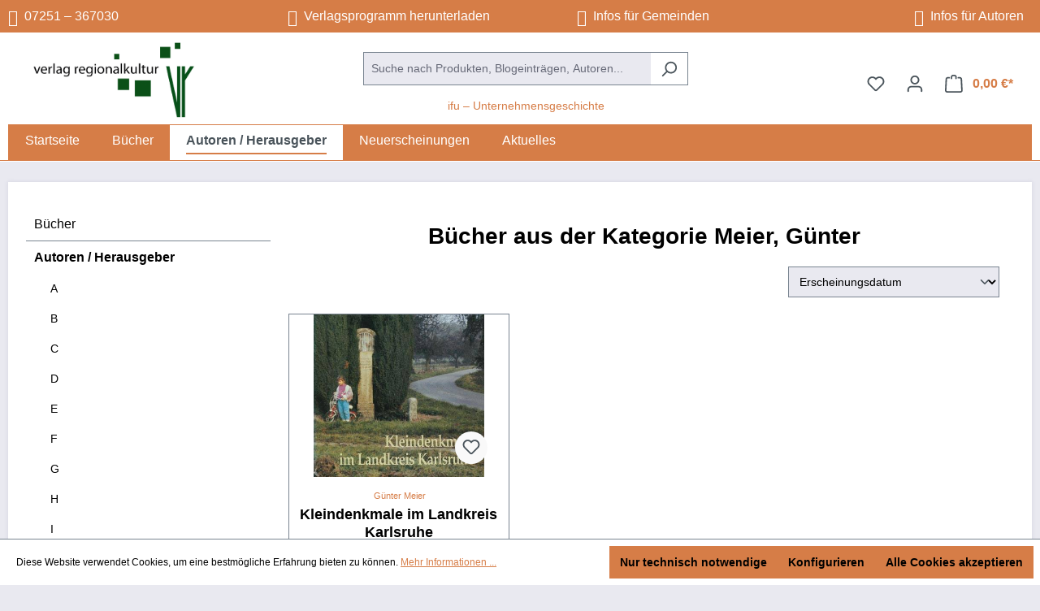

--- FILE ---
content_type: text/html; charset=UTF-8
request_url: https://verlag-regionalkultur.de/Autoren-Herausgeber/M/Meier-Guenter/
body_size: 42414
content:
<!-- INCLUDE BEGIN @DneTemplateManager/storefront/page/content/index.html.twig (custom/plugins/.customTemplate/storefront/page/content/index.html.twig) --><!-- INCLUDE END @DneTemplateManager/storefront/page/content/index.html.twig --><!-- INCLUDE BEGIN @Storefront/storefront/page/content/index.html.twig (vendor/shopware/storefront/Resources/views/storefront/page/content/index.html.twig) --><!-- INCLUDE END @Storefront/storefront/page/content/index.html.twig --><!-- INCLUDE BEGIN @WolfPlatformConversionTopbar/storefront/base.html.twig (custom/plugins/WolfPlatformConversionTopbar/src/Resources/views/storefront/base.html.twig) --><!-- INCLUDE END @WolfPlatformConversionTopbar/storefront/base.html.twig --><!-- INCLUDE BEGIN @MolliePayments/storefront/base.html.twig (custom/plugins/MolliePayments/src/Resources/views/storefront/base.html.twig) --><!-- INCLUDE END @MolliePayments/storefront/base.html.twig --><!-- INCLUDE BEGIN @TmmsAdditionalNewsletterRegistrationOptions/storefront/base.html.twig (custom/plugins/TmmsAdditionalNewsletterRegistrationOptions/src/Resources/views/storefront/base.html.twig) --><!-- INCLUDE END @TmmsAdditionalNewsletterRegistrationOptions/storefront/base.html.twig --><!-- INCLUDE BEGIN @FlinkFriendlyGreeting/storefront/base.html.twig (custom/plugins/FlinkFriendlyGreeting/src/Resources/views/storefront/base.html.twig) --><!-- INCLUDE END @FlinkFriendlyGreeting/storefront/base.html.twig --><!-- INCLUDE BEGIN @Storefront/storefront/base.html.twig (vendor/shopware/storefront/Resources/views/storefront/base.html.twig) --><!-- BLOCK BEGIN base_doctype (vendor/shopware/storefront/Resources/views/storefront/base.html.twig) --><!DOCTYPE html><!-- BLOCK END base_doctype -->
<!-- BLOCK BEGIN base_html (vendor/shopware/storefront/Resources/views/storefront/base.html.twig) --><html lang="de-DE"
      itemscope="itemscope"
      itemtype="https://schema.org/WebPage">
<!-- BLOCK END base_html -->

<!-- BLOCK BEGIN base_head (vendor/shopware/storefront/Resources/views/storefront/base.html.twig) -->    <!-- INCLUDE BEGIN @papooCcm19Integration6/storefront/layout/meta.html.twig (custom/plugins/papooCcm19Integration6/src/Resources/views/storefront/layout/meta.html.twig) --><!-- INCLUDE END @papooCcm19Integration6/storefront/layout/meta.html.twig --><!-- INCLUDE BEGIN @SwagPayPal/storefront/layout/meta.html.twig (custom/plugins/SwagPayPal/src/Resources/views/storefront/layout/meta.html.twig) --><!-- INCLUDE END @SwagPayPal/storefront/layout/meta.html.twig --><!-- INCLUDE BEGIN @MolliePayments/storefront/layout/meta.html.twig (custom/plugins/MolliePayments/src/Resources/views/storefront/layout/meta.html.twig) --><!-- INCLUDE END @MolliePayments/storefront/layout/meta.html.twig --><!-- INCLUDE BEGIN @Schu2ShoppingExperiencesCustomBlocks/storefront/layout/meta.html.twig (custom/plugins/Schu2ShoppingExperiencesCustomBlocks/src/Resources/views/storefront/layout/meta.html.twig) --><!-- INCLUDE END @Schu2ShoppingExperiencesCustomBlocks/storefront/layout/meta.html.twig --><!-- INCLUDE BEGIN @SasBlogModule/storefront/layout/meta.html.twig (custom/plugins/SasBlogModule/src/Resources/views/storefront/layout/meta.html.twig) --><!-- INCLUDE END @SasBlogModule/storefront/layout/meta.html.twig --><!-- INCLUDE BEGIN @Storefront/storefront/layout/meta.html.twig (vendor/shopware/storefront/Resources/views/storefront/layout/meta.html.twig) -->
<!-- BLOCK BEGIN layout_head_inner (vendor/shopware/storefront/Resources/views/storefront/layout/meta.html.twig) -->                            
    <head>
                    			<!-- BEGIN CCM19 Cookie Consent Management -->
	<script src="https://consenttool.haendlerbund.de/app.js?apiKey=9e62bd1f125b5937bd319481fd11df1a13e81ca010442455&amp;domain=01928aa" referrerpolicy="origin"></script>
	<!-- END CCM19 -->
		                <meta charset="utf-8">
            

                            <meta name="viewport"
                      content="width=device-width, initial-scale=1, shrink-to-fit=no">
            
                            <meta name="author"
                      content="">
                <meta name="robots"
                      content="index,follow">
                <meta name="revisit-after"
                      content="15 days">
                <meta name="keywords"
                      content="">
                <meta name="description"
                      content="">
            
                                                <meta property="og:url"
                          content="https://verlag-regionalkultur.de/Autoren-Herausgeber/M/Meier-Guenter/">
                    <meta property="og:type"
                          content="website">
                    <meta property="og:site_name"
                          content="Verlag-Regionalkultur">
                    <meta property="og:title"
                          content="Meier, Günter">
                    <meta property="og:description"
                          content="">
                    <meta property="og:image"
                          content="https://verlag-regionalkultur.de/media/b4/e2/bb/1644396042/logo-verlag-regionalkultur.jpg?ts=1644396042">

                    <meta name="twitter:card"
                          content="summary">
                    <meta name="twitter:site"
                          content="Verlag-Regionalkultur">
                    <meta name="twitter:title"
                          content="Meier, Günter">
                    <meta name="twitter:description"
                          content="">
                    <meta name="twitter:image"
                          content="https://verlag-regionalkultur.de/media/b4/e2/bb/1644396042/logo-verlag-regionalkultur.jpg?ts=1644396042">
                            
                                <meta itemprop="copyrightHolder"
                      content="Verlag-Regionalkultur">
                <meta itemprop="copyrightYear"
                      content="">
                <meta itemprop="isFamilyFriendly"
                      content="true">
                <meta itemprop="image"
                      content="https://verlag-regionalkultur.de/media/b4/e2/bb/1644396042/logo-verlag-regionalkultur.jpg?ts=1644396042">
            

                
                                            <meta name="theme-color"
                      content="#e9e9f0">
                            
                                                
        <!-- BLOCK BEGIN layout_head_favicon (vendor/shopware/storefront/Resources/views/storefront/layout/meta.html.twig) -->            <link rel="shortcut icon"
                  href="https://verlag-regionalkultur.de/media/d7/82/05/1661179932/favicon.ico?ts=1661179932">
        <!-- BLOCK END layout_head_favicon -->
        <!-- BLOCK BEGIN layout_head_apple (vendor/shopware/storefront/Resources/views/storefront/layout/meta.html.twig) -->                    <!-- BLOCK END layout_head_apple -->
        <!-- BLOCK BEGIN layout_head_canonical (vendor/shopware/storefront/Resources/views/storefront/layout/meta.html.twig) -->                            <link rel="canonical" href="https://verlag-regionalkultur.de/Autoren-Herausgeber/M/Meier-Guenter/">
                    <!-- BLOCK END layout_head_canonical -->
                    <title itemprop="name">Meier, Günter</title>
        
                                                                            <link rel="stylesheet"
                      href="https://verlag-regionalkultur.de/theme/935dbf1409a21eaaf1bb30016dac7b82/css/all.css?1763987601">
                                    
    
        <!-- BLOCK BEGIN layout_head_javascript_feature (vendor/shopware/storefront/Resources/views/storefront/layout/meta.html.twig) -->            <!-- INCLUDE BEGIN @Storefront/storefront/component/feature.html.twig (vendor/shopware/storefront/Resources/views/storefront/component/feature.html.twig) -->
<!-- BLOCK BEGIN component_head_feature (vendor/shopware/storefront/Resources/views/storefront/component/feature.html.twig) -->    <script>
        window.features = {"V6_5_0_0":true,"v6.5.0.0":true,"V6_6_0_0":true,"v6.6.0.0":true,"V6_7_0_0":false,"v6.7.0.0":false,"ADDRESS_SELECTION_REWORK":false,"address.selection.rework":false,"DISABLE_VUE_COMPAT":false,"disable.vue.compat":false,"ACCESSIBILITY_TWEAKS":false,"accessibility.tweaks":false,"ADMIN_VITE":false,"admin.vite":false,"TELEMETRY_METRICS":false,"telemetry.metrics":false,"PERFORMANCE_TWEAKS":false,"performance.tweaks":false,"CACHE_REWORK":false,"cache.rework":false,"PAYPAL_SETTINGS_TWEAKS":false,"paypal.settings.tweaks":false};
    </script>
<!-- BLOCK END component_head_feature --><!-- INCLUDE END @Storefront/storefront/component/feature.html.twig -->        <!-- BLOCK END layout_head_javascript_feature -->
                <!-- BLOCK BEGIN layout_head_javascript_tracking (vendor/shopware/storefront/Resources/views/storefront/layout/meta.html.twig) -->            <!-- INCLUDE BEGIN @Storefront/storefront/component/analytics.html.twig (vendor/shopware/storefront/Resources/views/storefront/component/analytics.html.twig) --><!-- BLOCK BEGIN component_head_analytics (vendor/shopware/storefront/Resources/views/storefront/component/analytics.html.twig) -->    <!-- BLOCK BEGIN component_head_analytics_gtag (vendor/shopware/storefront/Resources/views/storefront/component/analytics.html.twig) -->                    
            <script>
                <!-- BLOCK BEGIN component_head_analytics_gtag_config (vendor/shopware/storefront/Resources/views/storefront/component/analytics.html.twig) -->                    window.gtagActive = true;
                    window.gtagURL = 'https://www.googletagmanager.com/gtag/js?id=G-8YM1KMFVGT';
                    window.controllerName = 'navigation';
                    window.actionName = 'index';
                    window.trackOrders = '1';
                    window.gtagTrackingId = 'G-8YM1KMFVGT';
                    window.dataLayer = window.dataLayer || [];
                    window.gtagConfig = {
                        'anonymize_ip': '1',
                        'cookie_domain': 'none',
                        'cookie_prefix': '_swag_ga',
                    };

                    function gtag() { dataLayer.push(arguments); }
                <!-- BLOCK END component_head_analytics_gtag_config -->            </script>
            <!-- BLOCK END component_head_analytics_gtag -->
    <!-- BLOCK BEGIN component_head_analytics_gtag_consent (vendor/shopware/storefront/Resources/views/storefront/component/analytics.html.twig) -->        <script>
            window.dataLayer = window.dataLayer || [];
            function gtag() { dataLayer.push(arguments); }

            (() => {
                const analyticsStorageEnabled = document.cookie.split(';').some((item) => item.trim().includes('google-analytics-enabled=1'));
                const adsEnabled = document.cookie.split(';').some((item) => item.trim().includes('google-ads-enabled=1'));

                // Always set a default consent for consent mode v2
                gtag('consent', 'default', {
                    'ad_user_data': adsEnabled ? 'granted' : 'denied',
                    'ad_storage': adsEnabled ? 'granted' : 'denied',
                    'ad_personalization': adsEnabled ? 'granted' : 'denied',
                    'analytics_storage': analyticsStorageEnabled ? 'granted' : 'denied'
                });
            })();
        </script>
    <!-- BLOCK END component_head_analytics_gtag_consent --><!-- BLOCK END component_head_analytics --><!-- INCLUDE END @Storefront/storefront/component/analytics.html.twig -->        <!-- BLOCK END layout_head_javascript_tracking -->
        <!-- BLOCK BEGIN layout_head_javascript_recaptcha (vendor/shopware/storefront/Resources/views/storefront/layout/meta.html.twig) -->            <!-- INCLUDE BEGIN @Storefront/storefront/component/recaptcha.html.twig (vendor/shopware/storefront/Resources/views/storefront/component/recaptcha.html.twig) --><!-- BLOCK BEGIN component_head_javascript_recaptcha (vendor/shopware/storefront/Resources/views/storefront/component/recaptcha.html.twig) -->        
    <!-- BLOCK END component_head_javascript_recaptcha --><!-- INCLUDE END @Storefront/storefront/component/recaptcha.html.twig -->        <!-- BLOCK END layout_head_javascript_recaptcha -->
        <!-- BLOCK BEGIN layout_head_javascript_token (vendor/shopware/storefront/Resources/views/storefront/layout/meta.html.twig) -->        <!-- BLOCK END layout_head_javascript_token -->
                    <!-- BLOCK BEGIN layout_head_javascript_cookie_state (vendor/shopware/storefront/Resources/views/storefront/layout/meta.html.twig) -->                <script>
                    window.useDefaultCookieConsent = true;
                </script>
            <!-- BLOCK END layout_head_javascript_cookie_state -->        
        <!-- BLOCK BEGIN layout_head_javascript_router (vendor/shopware/storefront/Resources/views/storefront/layout/meta.html.twig) -->                        <script>
                window.activeNavigationId = '559b668260ed492994fe01e3d5a3237f';
                window.router = {
                    'frontend.cart.offcanvas': '/checkout/offcanvas',
                    'frontend.cookie.offcanvas': '/cookie/offcanvas',
                    'frontend.checkout.finish.page': '/checkout/finish',
                    'frontend.checkout.info': '/widgets/checkout/info',
                    'frontend.menu.offcanvas': '/widgets/menu/offcanvas',
                    'frontend.cms.page': '/widgets/cms',
                    'frontend.cms.navigation.page': '/widgets/cms/navigation',
                    'frontend.account.addressbook': '/widgets/account/address-book',
                    'frontend.country.country-data': '/country/country-state-data',
                    'frontend.app-system.generate-token': '/app-system/Placeholder/generate-token',
                    };
                window.salesChannelId = 'ec6292fa486141ab81bd23d95c3068f2';
            </script>
        <!-- BLOCK END layout_head_javascript_router -->
        <!-- BLOCK BEGIN layout_head_javascript_breakpoints (vendor/shopware/storefront/Resources/views/storefront/layout/meta.html.twig) -->                        <script>
                
                window.breakpoints = {"xs":0,"sm":576,"md":768,"lg":992,"xl":1200,"xxl":1400};
            </script>
        <!-- BLOCK END layout_head_javascript_breakpoints -->
                    <!-- BLOCK BEGIN layout_head_javascript_wishlist_state (vendor/shopware/storefront/Resources/views/storefront/layout/meta.html.twig) -->                <script>
                    window.customerLoggedInState = 0;

                    window.wishlistEnabled = 1;
                </script>
            <!-- BLOCK END layout_head_javascript_wishlist_state -->        
                <!-- BLOCK BEGIN layout_head_javascript_jquery (vendor/shopware/storefront/Resources/views/storefront/layout/meta.html.twig) -->        <!-- BLOCK END layout_head_javascript_jquery -->
                <!-- BLOCK BEGIN layout_head_javascript_assets_public_path (vendor/shopware/storefront/Resources/views/storefront/layout/meta.html.twig) -->            <script>
                window.themeAssetsPublicPath = 'https://verlag-regionalkultur.de/theme/d7cebebfdda346b197430e17cfe7779e/assets/';
            </script>
        <!-- BLOCK END layout_head_javascript_assets_public_path -->
        <!-- BLOCK BEGIN layout_head_form_validation_messages (vendor/shopware/storefront/Resources/views/storefront/layout/meta.html.twig) -->            <!-- INCLUDE BEGIN @Storefront/storefront/utilities/form-validation-config.html.twig (vendor/shopware/storefront/Resources/views/storefront/utilities/form-validation-config.html.twig) --><!-- BLOCK BEGIN form_validation_config (vendor/shopware/storefront/Resources/views/storefront/utilities/form-validation-config.html.twig) -->    
    <script>
        window.validationMessages = {"required":"Die Eingabe darf nicht leer sein.","email":"Ung\u00fcltige E-Mail-Adresse. Die E-Mail ben\u00f6tigt das Format \"nutzer@beispiel.de\".","confirmation":"Ihre Eingaben sind nicht identisch.","minLength":"Die Eingabe ist zu kurz."};
    </script>
<!-- BLOCK END form_validation_config --><!-- INCLUDE END @Storefront/storefront/utilities/form-validation-config.html.twig -->        <!-- BLOCK END layout_head_form_validation_messages -->
        <!-- BLOCK BEGIN layout_head_javascript_hmr_mode (custom/plugins/SwagPayPal/src/Resources/views/storefront/layout/meta.html.twig) -->    <!-- BLOCK BEGIN layout_head_javascript_hmr_mode (custom/plugins/MolliePayments/src/Resources/views/storefront/layout/meta.html.twig) -->
    <!-- BLOCK BEGIN layout_head_javascript_hmr_mode (vendor/shopware/storefront/Resources/views/storefront/layout/meta.html.twig) -->                            <!-- BLOCK BEGIN layout_head_javascript_prod (vendor/shopware/storefront/Resources/views/storefront/layout/meta.html.twig) -->                    <script>
                        window.themeJsPublicPath = 'https://verlag-regionalkultur.de/theme/935dbf1409a21eaaf1bb30016dac7b82/js/';
                    </script>
                                            <script type="text/javascript" src="https://verlag-regionalkultur.de/theme/935dbf1409a21eaaf1bb30016dac7b82/js/storefront/storefront.js?1763987601" defer></script>
                                            <script type="text/javascript" src="https://verlag-regionalkultur.de/theme/935dbf1409a21eaaf1bb30016dac7b82/js/sas-blog-module/sas-blog-module.js?1763987601" defer></script>
                                            <script type="text/javascript" src="https://verlag-regionalkultur.de/theme/935dbf1409a21eaaf1bb30016dac7b82/js/dne-custom-css-js/dne-custom-css-js.js?1763987601" defer></script>
                                            <script type="text/javascript" src="https://verlag-regionalkultur.de/theme/935dbf1409a21eaaf1bb30016dac7b82/js/flink-friendly-greeting/flink-friendly-greeting.js?1763987601" defer></script>
                                            <script type="text/javascript" src="https://verlag-regionalkultur.de/theme/935dbf1409a21eaaf1bb30016dac7b82/js/tmms-additional-newsletter-registration-options/tmms-additional-newsletter-registration-options.js?1763987601" defer></script>
                                            <script type="text/javascript" src="https://verlag-regionalkultur.de/theme/935dbf1409a21eaaf1bb30016dac7b82/js/swag-pay-pal/swag-pay-pal.js?1763987601" defer></script>
                                            <script type="text/javascript" src="https://verlag-regionalkultur.de/theme/935dbf1409a21eaaf1bb30016dac7b82/js/papoo-ccm19-integration6/papoo-ccm19-integration6.js?1763987601" defer></script>
                                    <!-- BLOCK END layout_head_javascript_prod -->                    <!-- BLOCK END layout_head_javascript_hmr_mode -->

    <!-- INCLUDE BEGIN @MolliePayments/mollie/head.html.twig (custom/plugins/MolliePayments/src/Resources/views/mollie/head.html.twig) --><!-- BLOCK BEGIN mollie_head_scripts (custom/plugins/MolliePayments/src/Resources/views/mollie/head.html.twig) -->
        
        
        
        
    
        
                            

                                
    <script>
        window.mollie_javascript_use_shopware = '0'
    </script>

            <script type="text/javascript" src="https://verlag-regionalkultur.de/bundles/molliepayments/mollie-payments.js?1763987602" defer></script>
    
<!-- BLOCK END mollie_head_scripts --><!-- INCLUDE END @MolliePayments/mollie/head.html.twig -->
<!-- BLOCK END layout_head_javascript_hmr_mode -->

    
    
    <!-- BLOCK END layout_head_javascript_hmr_mode -->    </head>
<!-- BLOCK END layout_head_inner --><!-- INCLUDE END @Storefront/storefront/layout/meta.html.twig --><!-- BLOCK END base_head -->
<!-- BLOCK BEGIN base_body (vendor/shopware/storefront/Resources/views/storefront/base.html.twig) -->    <body class="is-ctl-navigation is-act-index">

    <!-- BLOCK BEGIN base_body_skip_to_content (vendor/shopware/storefront/Resources/views/storefront/base.html.twig) -->        <!-- INCLUDE BEGIN @Storefront/storefront/component/skip-to-content.html.twig (vendor/shopware/storefront/Resources/views/storefront/component/skip-to-content.html.twig) -->
<!-- BLOCK BEGIN component_skip_to_content (vendor/shopware/storefront/Resources/views/storefront/component/skip-to-content.html.twig) -->                
    
    
    <!-- BLOCK BEGIN component_skip_to_content_element (vendor/shopware/storefront/Resources/views/storefront/component/skip-to-content.html.twig) -->        <div id="page-top" class="skip-to-content bg-primary-subtle text-primary-emphasis overflow-hidden" tabindex="-1">
            <div class="container skip-to-content-container d-flex justify-content-center visually-hidden-focusable">
                <!-- BLOCK BEGIN component_skip_to_content_inner (vendor/shopware/storefront/Resources/views/storefront/component/skip-to-content.html.twig) -->                    <!-- BLOCK BEGIN component_skip_to_content_main_content (vendor/shopware/storefront/Resources/views/storefront/component/skip-to-content.html.twig) -->                                                    <a href="#content-main" class="skip-to-content-link d-inline-flex text-decoration-underline m-1 p-2 fw-bold gap-2">
                                Zum Hauptinhalt springen
                            </a>
                                            <!-- BLOCK END component_skip_to_content_main_content -->
                    <!-- BLOCK BEGIN component_skip_to_content_search (vendor/shopware/storefront/Resources/views/storefront/component/skip-to-content.html.twig) -->                                                    <a href="#header-main-search-input" class="skip-to-content-link d-inline-flex text-decoration-underline m-1 p-2 fw-bold gap-2 d-none d-sm-block">
                                Zur Suche springen
                            </a>
                                            <!-- BLOCK END component_skip_to_content_search -->
                    <!-- BLOCK BEGIN component_skip_to_content_main_nav (vendor/shopware/storefront/Resources/views/storefront/component/skip-to-content.html.twig) -->                                                    <a href="#main-navigation-menu" class="skip-to-content-link d-inline-flex text-decoration-underline m-1 p-2 fw-bold gap-2 d-none d-lg-block">
                                Zur Hauptnavigation springen
                            </a>
                                            <!-- BLOCK END component_skip_to_content_main_nav -->                <!-- BLOCK END component_skip_to_content_inner -->            </div>
        </div>
    <!-- BLOCK END component_skip_to_content_element --><!-- BLOCK END component_skip_to_content --><!-- INCLUDE END @Storefront/storefront/component/skip-to-content.html.twig -->    <!-- BLOCK END base_body_skip_to_content -->
    <!-- BLOCK BEGIN base_body_inner (custom/plugins/WolfPlatformConversionTopbar/src/Resources/views/storefront/base.html.twig) -->                <style>
            i.fas {color: #ffffff;font-size: 20px;font-style: normal;}
            .WCB-Item {color: #ffffff;font-size: 16px; }
            .WCB-Item a {color: #ffffff;}
        </style>
                <div class=" CB-container sticky-top" style="background: #d67d47;border-bottom: 2px solid #fff">
             <div class="wcon-bar" style="height: 40px;line-height: 40px;" >

                    <p class="WCB-Item WCB-first fai-blending1-4  ctp-4" >
                        <a href="tel:07251367030">                        <i class="fas fa-phone  " aria-hidden="true"></i>&nbsp; 07251 – 367030
                            </a>                    </p>

                                         <p class="WCB-Item WCB-center fai-blending2-4                     ctp-4">
                            <a href="https://verlag-regionalkultur.de/media/e9/9f/d8/1760080314/VR_Programm_2025-2026.pdf?ts=1760080314"target="_blank">                            <i class="fas fa-file  " aria-hidden="true"></i>&nbsp; Verlagsprogramm herunterladen
                                </a>                        </p>
                                                                     <p class="WCB-Item WCB-center fai-blending3-4 ctp-4" >
                                <a href="/weiteres-fuer-gemeinden/">                                    <i class="fas fa-comment  " aria-hidden="true"></i>&nbsp; Infos für Gemeinden
                                </a>                            </p>
                    
                                            <p class="WCB-Item WCB-last fai-blending4-4 ctp-4">
                            <a href="/hinweise-fuer-autoren/">                                <i class="fas fa-feather  " aria-hidden="true"></i>&nbsp; Infos für Autoren
                            </a>                        </p>
                    
            </div>
        </div>
        <!-- BLOCK BEGIN base_body_inner (vendor/shopware/storefront/Resources/views/storefront/base.html.twig) -->        <!-- BLOCK BEGIN base_noscript (vendor/shopware/storefront/Resources/views/storefront/base.html.twig) -->            <noscript class="noscript-main">
                <!-- INCLUDE BEGIN @Storefront/storefront/utilities/alert.html.twig (vendor/shopware/storefront/Resources/views/storefront/utilities/alert.html.twig) -->
<!-- BLOCK BEGIN utilities_alert (vendor/shopware/storefront/Resources/views/storefront/utilities/alert.html.twig) -->    <div role="alert"
         aria-live="polite"
                  class="alert alert-info alert-has-icon">
        <!-- BLOCK BEGIN utilities_alert_icon (vendor/shopware/storefront/Resources/views/storefront/utilities/alert.html.twig) -->                                                                
                                                    <!-- INCLUDE BEGIN @CogiCmsAutoSlider/storefront/utilities/icon.html.twig (custom/plugins/CogiCmsAutoSlider/src/Resources/views/storefront/utilities/icon.html.twig) --><!-- INCLUDE END @CogiCmsAutoSlider/storefront/utilities/icon.html.twig --><!-- INCLUDE BEGIN @SwagPlatformSecurity/storefront/utilities/icon.html.twig (custom/plugins/SwagPlatformSecurity/src/Resources/views/storefront/utilities/icon.html.twig) --><!-- INCLUDE END @SwagPlatformSecurity/storefront/utilities/icon.html.twig --><!-- INCLUDE BEGIN @Storefront/storefront/utilities/icon.html.twig (vendor/shopware/storefront/Resources/views/storefront/utilities/icon.html.twig) --><!-- BLOCK BEGIN utilities_icon (custom/plugins/CogiCmsAutoSlider/src/Resources/views/storefront/utilities/icon.html.twig) -->            <!-- BLOCK BEGIN utilities_icon (custom/plugins/SwagPlatformSecurity/src/Resources/views/storefront/utilities/icon.html.twig) -->        <!-- BLOCK BEGIN utilities_icon (vendor/shopware/storefront/Resources/views/storefront/utilities/icon.html.twig) --><span class="icon icon-info" aria-hidden="true">
                                        <svg xmlns="http://www.w3.org/2000/svg" xmlns:xlink="http://www.w3.org/1999/xlink" width="24" height="24" viewBox="0 0 24 24"><defs><path d="M12 7c.5523 0 1 .4477 1 1s-.4477 1-1 1-1-.4477-1-1 .4477-1 1-1zm1 9c0 .5523-.4477 1-1 1s-1-.4477-1-1v-5c0-.5523.4477-1 1-1s1 .4477 1 1v5zm11-4c0 6.6274-5.3726 12-12 12S0 18.6274 0 12 5.3726 0 12 0s12 5.3726 12 12zM12 2C6.4772 2 2 6.4772 2 12s4.4772 10 10 10 10-4.4772 10-10S17.5228 2 12 2z" id="icons-default-info" /></defs><use xlink:href="#icons-default-info" fill="#758CA3" fill-rule="evenodd" /></svg>
                    </span><!-- BLOCK END utilities_icon -->
    <!-- BLOCK END utilities_icon -->
    <!-- BLOCK END utilities_icon --><!-- INCLUDE END @Storefront/storefront/utilities/icon.html.twig -->                                                    
                                    <!-- BLOCK END utilities_alert_icon -->
        <!-- BLOCK BEGIN utilities_alert_content_container (vendor/shopware/storefront/Resources/views/storefront/utilities/alert.html.twig) -->            <div class="alert-content-container">
                <!-- BLOCK BEGIN utilities_alert_heading (vendor/shopware/storefront/Resources/views/storefront/utilities/alert.html.twig) -->                                    <!-- BLOCK END utilities_alert_heading -->
                <!-- BLOCK BEGIN utilities_alert_content (vendor/shopware/storefront/Resources/views/storefront/utilities/alert.html.twig) -->                                        <div class="alert-content">                                                    Um unseren Shop in vollem Umfang nutzen zu können, empfehlen wir Ihnen Javascript in Ihrem Browser zu aktivieren.
                                                                </div>                <!-- BLOCK END utilities_alert_content -->
                <!-- BLOCK BEGIN utilities_alert_dismissible (vendor/shopware/storefront/Resources/views/storefront/utilities/alert.html.twig) -->                                    <!-- BLOCK END utilities_alert_dismissible -->            </div>
        <!-- BLOCK END utilities_alert_content_container -->    </div>
<!-- BLOCK END utilities_alert --><!-- INCLUDE END @Storefront/storefront/utilities/alert.html.twig -->            </noscript>
        <!-- BLOCK END base_noscript -->
                                <!-- BLOCK BEGIN base_header (vendor/shopware/storefront/Resources/views/storefront/base.html.twig) -->                <!-- INCLUDE BEGIN @Storefront/storefront/utilities/staging-info.html.twig (vendor/shopware/storefront/Resources/views/storefront/utilities/staging-info.html.twig) -->
<!-- BLOCK BEGIN staging_info (vendor/shopware/storefront/Resources/views/storefront/utilities/staging-info.html.twig) -->    <!-- BLOCK END staging_info --><!-- INCLUDE END @Storefront/storefront/utilities/staging-info.html.twig -->
                <header class="header-main">
                                        <!-- BLOCK BEGIN base_header_inner (vendor/shopware/storefront/Resources/views/storefront/base.html.twig) -->                        <div class="container">
                            <!-- INCLUDE BEGIN @DneTemplateManager/storefront/layout/header/header.html.twig (custom/plugins/.customTemplate/storefront/layout/header/header.html.twig) --><!-- INCLUDE END @DneTemplateManager/storefront/layout/header/header.html.twig --><!-- INCLUDE BEGIN @Storefront/storefront/layout/header/header.html.twig (vendor/shopware/storefront/Resources/views/storefront/layout/header/header.html.twig) --><!-- BLOCK BEGIN layout_header (vendor/shopware/storefront/Resources/views/storefront/layout/header/header.html.twig) -->    <!-- BLOCK BEGIN layout_top_bar (vendor/shopware/storefront/Resources/views/storefront/layout/header/header.html.twig) -->        <!-- INCLUDE BEGIN @DneTemplateManager/storefront/layout/header/top-bar.html.twig (custom/plugins/.customTemplate/storefront/layout/header/top-bar.html.twig) --><!-- INCLUDE END @DneTemplateManager/storefront/layout/header/top-bar.html.twig --><!-- INCLUDE BEGIN @Storefront/storefront/layout/header/top-bar.html.twig (vendor/shopware/storefront/Resources/views/storefront/layout/header/top-bar.html.twig) -->    
<!-- BLOCK BEGIN layout_header_top_bar (vendor/shopware/storefront/Resources/views/storefront/layout/header/top-bar.html.twig) -->    <div class="top-bar d-none d-lg-block">
        <!-- BLOCK BEGIN layout_header_top_bar_inner (vendor/shopware/storefront/Resources/views/storefront/layout/header/top-bar.html.twig) -->                                            <nav class="top-bar-nav"
                     aria-label="Shop-Einstellungen">
                    <!-- BLOCK BEGIN layout_header_top_bar_language (vendor/shopware/storefront/Resources/views/storefront/layout/header/top-bar.html.twig) -->                        <!-- INCLUDE BEGIN @Storefront/storefront/layout/header/actions/language-widget.html.twig (vendor/shopware/storefront/Resources/views/storefront/layout/header/actions/language-widget.html.twig) -->
<!-- BLOCK BEGIN layout_header_actions_language_widget (vendor/shopware/storefront/Resources/views/storefront/layout/header/actions/language-widget.html.twig) -->                
    <!-- BLOCK END layout_header_actions_language_widget --><!-- INCLUDE END @Storefront/storefront/layout/header/actions/language-widget.html.twig -->                    <!-- BLOCK END layout_header_top_bar_language -->
                    <!-- BLOCK BEGIN layout_header_top_bar_currency (vendor/shopware/storefront/Resources/views/storefront/layout/header/top-bar.html.twig) -->                        <!-- INCLUDE BEGIN @Storefront/storefront/layout/header/actions/currency-widget.html.twig (vendor/shopware/storefront/Resources/views/storefront/layout/header/actions/currency-widget.html.twig) -->
<!-- BLOCK BEGIN layout_header_actions_currency_widget (vendor/shopware/storefront/Resources/views/storefront/layout/header/actions/currency-widget.html.twig) -->                
    <!-- BLOCK END layout_header_actions_currency_widget --><!-- INCLUDE END @Storefront/storefront/layout/header/actions/currency-widget.html.twig -->                    <!-- BLOCK END layout_header_top_bar_currency -->                </nav>
                    <!-- BLOCK END layout_header_top_bar_inner -->    </div>
<!-- BLOCK END layout_header_top_bar --><!-- INCLUDE END @Storefront/storefront/layout/header/top-bar.html.twig -->    <!-- BLOCK END layout_top_bar -->
    <!-- BLOCK BEGIN layout_header_navigation (vendor/shopware/storefront/Resources/views/storefront/layout/header/header.html.twig) -->        <div class="row align-items-center header-row">
            <!-- BLOCK BEGIN layout_header_logo (custom/plugins/.customTemplate/storefront/layout/header/header.html.twig) -->    <div class="col-4 col-lg-auto header-logo-col">
                    <!-- INCLUDE BEGIN @Storefront/storefront/layout/header/logo.html.twig (vendor/shopware/storefront/Resources/views/storefront/layout/header/logo.html.twig) --><!-- BLOCK BEGIN layout_header_logo_inner (vendor/shopware/storefront/Resources/views/storefront/layout/header/logo.html.twig) -->    <div class="header-logo-main text-center">
        <!-- BLOCK BEGIN layout_header_logo_link (vendor/shopware/storefront/Resources/views/storefront/layout/header/logo.html.twig) -->            <a class="header-logo-main-link"
               href="/"
               title="Zur Startseite gehen">
                <!-- BLOCK BEGIN layout_header_logo_image (vendor/shopware/storefront/Resources/views/storefront/layout/header/logo.html.twig) -->                    <picture class="header-logo-picture d-block m-auto">
                        <!-- BLOCK BEGIN layout_header_logo_image_tablet (vendor/shopware/storefront/Resources/views/storefront/layout/header/logo.html.twig) -->                                                    <!-- BLOCK END layout_header_logo_image_tablet -->
                        <!-- BLOCK BEGIN layout_header_logo_image_mobile (vendor/shopware/storefront/Resources/views/storefront/layout/header/logo.html.twig) -->                                                    <!-- BLOCK END layout_header_logo_image_mobile -->
                        <!-- BLOCK BEGIN layout_header_logo_image_default (vendor/shopware/storefront/Resources/views/storefront/layout/header/logo.html.twig) -->                                                            <img src="https://verlag-regionalkultur.de/media/b4/e2/bb/1644396042/logo-verlag-regionalkultur.jpg?ts=1644396042"
                                     alt="Zur Startseite gehen"
                                     class="img-fluid header-logo-main-img">
                                                    <!-- BLOCK END layout_header_logo_image_default -->                    </picture>
                <!-- BLOCK END layout_header_logo_image -->            </a>
        <!-- BLOCK END layout_header_logo_link -->    </div>
<!-- BLOCK END layout_header_logo_inner --><!-- INCLUDE END @Storefront/storefront/layout/header/logo.html.twig -->    </div>
<!-- BLOCK END layout_header_logo -->
            <!-- BLOCK BEGIN layout_header_search (vendor/shopware/storefront/Resources/views/storefront/layout/header/header.html.twig) -->                <div class="col-12 order-2 col-sm order-sm-1 header-search-col">
                    <div class="row">
                        <div class="col-sm-auto d-none d-sm-block d-lg-none">
                            <!-- BLOCK BEGIN layout_header_navigation_toggle_tablet (vendor/shopware/storefront/Resources/views/storefront/layout/header/header.html.twig) -->                                <div class="nav-main-toggle">
                                    <!-- BLOCK BEGIN layout_header_navigation_toggle_tablet_button (vendor/shopware/storefront/Resources/views/storefront/layout/header/header.html.twig) -->                                        <button
                                            class="btn nav-main-toggle-btn header-actions-btn"
                                            type="button"
                                            data-off-canvas-menu="true"
                                            aria-label="Menü"
                                        >
                                            <!-- BLOCK BEGIN layout_header_navigation_toggle_tablet_button_icon (vendor/shopware/storefront/Resources/views/storefront/layout/header/header.html.twig) -->                                                <!-- INCLUDE BEGIN @CogiCmsAutoSlider/storefront/utilities/icon.html.twig (custom/plugins/CogiCmsAutoSlider/src/Resources/views/storefront/utilities/icon.html.twig) --><!-- INCLUDE END @CogiCmsAutoSlider/storefront/utilities/icon.html.twig --><!-- INCLUDE BEGIN @SwagPlatformSecurity/storefront/utilities/icon.html.twig (custom/plugins/SwagPlatformSecurity/src/Resources/views/storefront/utilities/icon.html.twig) --><!-- INCLUDE END @SwagPlatformSecurity/storefront/utilities/icon.html.twig --><!-- INCLUDE BEGIN @Storefront/storefront/utilities/icon.html.twig (vendor/shopware/storefront/Resources/views/storefront/utilities/icon.html.twig) --><!-- BLOCK BEGIN utilities_icon (custom/plugins/CogiCmsAutoSlider/src/Resources/views/storefront/utilities/icon.html.twig) -->            <!-- BLOCK BEGIN utilities_icon (custom/plugins/SwagPlatformSecurity/src/Resources/views/storefront/utilities/icon.html.twig) -->        <!-- BLOCK BEGIN utilities_icon (vendor/shopware/storefront/Resources/views/storefront/utilities/icon.html.twig) --><span class="icon icon-stack">
                                        <svg xmlns="http://www.w3.org/2000/svg" xmlns:xlink="http://www.w3.org/1999/xlink" width="24" height="24" viewBox="0 0 24 24"><defs><path d="M3 13c-.5523 0-1-.4477-1-1s.4477-1 1-1h18c.5523 0 1 .4477 1 1s-.4477 1-1 1H3zm0-7c-.5523 0-1-.4477-1-1s.4477-1 1-1h18c.5523 0 1 .4477 1 1s-.4477 1-1 1H3zm0 14c-.5523 0-1-.4477-1-1s.4477-1 1-1h18c.5523 0 1 .4477 1 1s-.4477 1-1 1H3z" id="icons-default-stack" /></defs><use xlink:href="#icons-default-stack" fill="#758CA3" fill-rule="evenodd" /></svg>
                    </span><!-- BLOCK END utilities_icon -->
    <!-- BLOCK END utilities_icon -->
    <!-- BLOCK END utilities_icon --><!-- INCLUDE END @Storefront/storefront/utilities/icon.html.twig -->                                            <!-- BLOCK END layout_header_navigation_toggle_tablet_button_icon -->                                        </button>
                                    <!-- BLOCK END layout_header_navigation_toggle_tablet_button -->                                </div>
                            <!-- BLOCK END layout_header_navigation_toggle_tablet -->                        </div>
                        <div class="col">
                            <!-- INCLUDE BEGIN @DneTemplateManager/storefront/layout/header/search.html.twig (custom/plugins/.customTemplate/storefront/layout/header/search.html.twig) --><!-- INCLUDE END @DneTemplateManager/storefront/layout/header/search.html.twig --><!-- INCLUDE BEGIN @SasBlogModule/storefront/layout/header/search.html.twig (custom/plugins/SasBlogModule/src/Resources/views/storefront/layout/header/search.html.twig) --><!-- INCLUDE END @SasBlogModule/storefront/layout/header/search.html.twig --><!-- INCLUDE BEGIN @Storefront/storefront/layout/header/search.html.twig (vendor/shopware/storefront/Resources/views/storefront/layout/header/search.html.twig) -->
<!-- BLOCK BEGIN layout_header_search (custom/plugins/.customTemplate/storefront/layout/header/search.html.twig) --><!-- BLOCK BEGIN layout_header_search (custom/plugins/SasBlogModule/src/Resources/views/storefront/layout/header/search.html.twig) -->            <!-- BLOCK BEGIN layout_header_search (vendor/shopware/storefront/Resources/views/storefront/layout/header/search.html.twig) -->    <div class="collapse"
         id="searchCollapse">
        <div class="header-search my-2 m-sm-auto">
            <!-- BLOCK BEGIN layout_header_search_form (vendor/shopware/storefront/Resources/views/storefront/layout/header/search.html.twig) -->                <form action="/search"
                      method="get"
                      data-search-widget="true"
                      data-search-widget-options="{&quot;searchWidgetMinChars&quot;:3}"
                      data-url="/suggest?search="
                      class="header-search-form">
                    <!-- BLOCK BEGIN layout_header_search_input_group (custom/plugins/SasBlogModule/src/Resources/views/storefront/layout/header/search.html.twig) -->                        <!-- BLOCK BEGIN layout_header_search_input_group (vendor/shopware/storefront/Resources/views/storefront/layout/header/search.html.twig) -->                        <div class="input-group">
                            <!-- BLOCK BEGIN layout_header_search_input (vendor/shopware/storefront/Resources/views/storefront/layout/header/search.html.twig) -->                                <input
                                    type="search"
                                    id="header-main-search-input"
                                    name="search"
                                    class="form-control header-search-input"
                                    autocomplete="off"
                                    autocapitalize="off"
                                    placeholder="Suche nach Produkten, Blogeinträgen, Autoren..."
                                    aria-label="Suche nach Produkten, Blogeinträgen, Autoren..."
                                    role="combobox"
                                    aria-autocomplete="list"
                                    aria-controls="search-suggest-listbox"
                                    aria-expanded="false"
                                    aria-describedby="search-suggest-result-info"
                                    value="">
                            <!-- BLOCK END layout_header_search_input -->
                            <!-- BLOCK BEGIN layout_header_search_button (vendor/shopware/storefront/Resources/views/storefront/layout/header/search.html.twig) -->                                <button type="submit"
                                        class="btn header-search-btn"
                                        aria-label="Suchen">
                                    <span class="header-search-icon">
                                        <!-- INCLUDE BEGIN @CogiCmsAutoSlider/storefront/utilities/icon.html.twig (custom/plugins/CogiCmsAutoSlider/src/Resources/views/storefront/utilities/icon.html.twig) --><!-- INCLUDE END @CogiCmsAutoSlider/storefront/utilities/icon.html.twig --><!-- INCLUDE BEGIN @SwagPlatformSecurity/storefront/utilities/icon.html.twig (custom/plugins/SwagPlatformSecurity/src/Resources/views/storefront/utilities/icon.html.twig) --><!-- INCLUDE END @SwagPlatformSecurity/storefront/utilities/icon.html.twig --><!-- INCLUDE BEGIN @Storefront/storefront/utilities/icon.html.twig (vendor/shopware/storefront/Resources/views/storefront/utilities/icon.html.twig) --><!-- BLOCK BEGIN utilities_icon (custom/plugins/CogiCmsAutoSlider/src/Resources/views/storefront/utilities/icon.html.twig) -->            <!-- BLOCK BEGIN utilities_icon (custom/plugins/SwagPlatformSecurity/src/Resources/views/storefront/utilities/icon.html.twig) -->        <!-- BLOCK BEGIN utilities_icon (vendor/shopware/storefront/Resources/views/storefront/utilities/icon.html.twig) --><span class="icon icon-search">
                                        <svg xmlns="http://www.w3.org/2000/svg" xmlns:xlink="http://www.w3.org/1999/xlink" width="24" height="24" viewBox="0 0 24 24"><defs><path d="M10.0944 16.3199 4.707 21.707c-.3905.3905-1.0237.3905-1.4142 0-.3905-.3905-.3905-1.0237 0-1.4142L8.68 14.9056C7.6271 13.551 7 11.8487 7 10c0-4.4183 3.5817-8 8-8s8 3.5817 8 8-3.5817 8-8 8c-1.8487 0-3.551-.627-4.9056-1.6801zM15 16c3.3137 0 6-2.6863 6-6s-2.6863-6-6-6-6 2.6863-6 6 2.6863 6 6 6z" id="icons-default-search" /></defs><use xlink:href="#icons-default-search" fill="#758CA3" fill-rule="evenodd" /></svg>
                    </span><!-- BLOCK END utilities_icon -->
    <!-- BLOCK END utilities_icon -->
    <!-- BLOCK END utilities_icon --><!-- INCLUDE END @Storefront/storefront/utilities/icon.html.twig -->                                    </span>
                                </button>
                            <!-- BLOCK END layout_header_search_button -->
                            <!-- BLOCK BEGIN layout_header_close_button (vendor/shopware/storefront/Resources/views/storefront/layout/header/search.html.twig) -->                                <button class="btn header-close-btn js-search-close-btn d-none"
                                        type="button"
                                        aria-label="Die Dropdown-Suche schließen">
                                    <span class="header-close-icon">
                                        <!-- INCLUDE BEGIN @CogiCmsAutoSlider/storefront/utilities/icon.html.twig (custom/plugins/CogiCmsAutoSlider/src/Resources/views/storefront/utilities/icon.html.twig) --><!-- INCLUDE END @CogiCmsAutoSlider/storefront/utilities/icon.html.twig --><!-- INCLUDE BEGIN @SwagPlatformSecurity/storefront/utilities/icon.html.twig (custom/plugins/SwagPlatformSecurity/src/Resources/views/storefront/utilities/icon.html.twig) --><!-- INCLUDE END @SwagPlatformSecurity/storefront/utilities/icon.html.twig --><!-- INCLUDE BEGIN @Storefront/storefront/utilities/icon.html.twig (vendor/shopware/storefront/Resources/views/storefront/utilities/icon.html.twig) --><!-- BLOCK BEGIN utilities_icon (custom/plugins/CogiCmsAutoSlider/src/Resources/views/storefront/utilities/icon.html.twig) -->            <!-- BLOCK BEGIN utilities_icon (custom/plugins/SwagPlatformSecurity/src/Resources/views/storefront/utilities/icon.html.twig) -->        <!-- BLOCK BEGIN utilities_icon (vendor/shopware/storefront/Resources/views/storefront/utilities/icon.html.twig) --><span class="icon icon-x">
                                        <svg xmlns="http://www.w3.org/2000/svg" xmlns:xlink="http://www.w3.org/1999/xlink" width="24" height="24" viewBox="0 0 24 24"><defs><path d="m10.5858 12-7.293-7.2929c-.3904-.3905-.3904-1.0237 0-1.4142.3906-.3905 1.0238-.3905 1.4143 0L12 10.5858l7.2929-7.293c.3905-.3904 1.0237-.3904 1.4142 0 .3905.3906.3905 1.0238 0 1.4143L13.4142 12l7.293 7.2929c.3904.3905.3904 1.0237 0 1.4142-.3906.3905-1.0238.3905-1.4143 0L12 13.4142l-7.2929 7.293c-.3905.3904-1.0237.3904-1.4142 0-.3905-.3906-.3905-1.0238 0-1.4143L10.5858 12z" id="icons-default-x" /></defs><use xlink:href="#icons-default-x" fill="#758CA3" fill-rule="evenodd" /></svg>
                    </span><!-- BLOCK END utilities_icon -->
    <!-- BLOCK END utilities_icon -->
    <!-- BLOCK END utilities_icon --><!-- INCLUDE END @Storefront/storefront/utilities/icon.html.twig -->                                    </span>
                                </button>
                            <!-- BLOCK END layout_header_close_button -->                        </div>
                    <!-- BLOCK END layout_header_search_input_group -->
                    <!-- BLOCK END layout_header_search_input_group -->                </form>
            <!-- BLOCK END layout_header_search_form -->        </div>
    </div>
<!-- BLOCK END layout_header_search -->
    <!-- BLOCK END layout_header_search -->
<div class="top-links d-none d-lg-block">

         <a href="/institut-fuer-unternehmensgeschichte-ifu/">ifu &ndash; Unternehmensgeschichte</a>

</div>
 <!-- BLOCK END layout_header_search --><!-- INCLUDE END @Storefront/storefront/layout/header/search.html.twig -->                        </div>
                    </div>
                </div>
            <!-- BLOCK END layout_header_search -->
            <!-- BLOCK BEGIN layout_header_actions (vendor/shopware/storefront/Resources/views/storefront/layout/header/header.html.twig) -->                <div class="col-12 order-1 col-sm-auto order-sm-2 header-actions-col">
                    <div class="row g-0">
                        <!-- BLOCK BEGIN layout_header_navigation_toggle (vendor/shopware/storefront/Resources/views/storefront/layout/header/header.html.twig) -->                            <div class="col d-sm-none">
                                <div class="menu-button">
                                    <!-- BLOCK BEGIN layout_header_navigation_toggle_button (vendor/shopware/storefront/Resources/views/storefront/layout/header/header.html.twig) -->                                        <button
                                            class="btn nav-main-toggle-btn header-actions-btn"
                                            type="button"
                                            data-off-canvas-menu="true"
                                            aria-label="Menü"
                                        >
                                            <!-- BLOCK BEGIN layout_header_navigation_toggle_button_icon (vendor/shopware/storefront/Resources/views/storefront/layout/header/header.html.twig) -->                                                <!-- INCLUDE BEGIN @CogiCmsAutoSlider/storefront/utilities/icon.html.twig (custom/plugins/CogiCmsAutoSlider/src/Resources/views/storefront/utilities/icon.html.twig) --><!-- INCLUDE END @CogiCmsAutoSlider/storefront/utilities/icon.html.twig --><!-- INCLUDE BEGIN @SwagPlatformSecurity/storefront/utilities/icon.html.twig (custom/plugins/SwagPlatformSecurity/src/Resources/views/storefront/utilities/icon.html.twig) --><!-- INCLUDE END @SwagPlatformSecurity/storefront/utilities/icon.html.twig --><!-- INCLUDE BEGIN @Storefront/storefront/utilities/icon.html.twig (vendor/shopware/storefront/Resources/views/storefront/utilities/icon.html.twig) --><!-- BLOCK BEGIN utilities_icon (custom/plugins/CogiCmsAutoSlider/src/Resources/views/storefront/utilities/icon.html.twig) -->            <!-- BLOCK BEGIN utilities_icon (custom/plugins/SwagPlatformSecurity/src/Resources/views/storefront/utilities/icon.html.twig) -->        <!-- BLOCK BEGIN utilities_icon (vendor/shopware/storefront/Resources/views/storefront/utilities/icon.html.twig) --><span class="icon icon-stack">
                                        <svg xmlns="http://www.w3.org/2000/svg" xmlns:xlink="http://www.w3.org/1999/xlink" width="24" height="24" viewBox="0 0 24 24"><use xlink:href="#icons-default-stack" fill="#758CA3" fill-rule="evenodd" /></svg>
                    </span><!-- BLOCK END utilities_icon -->
    <!-- BLOCK END utilities_icon -->
    <!-- BLOCK END utilities_icon --><!-- INCLUDE END @Storefront/storefront/utilities/icon.html.twig -->                                            <!-- BLOCK END layout_header_navigation_toggle_button_icon -->                                        </button>
                                    <!-- BLOCK END layout_header_navigation_toggle_button -->                                </div>
                            </div>
                        <!-- BLOCK END layout_header_navigation_toggle -->
                        <!-- BLOCK BEGIN layout_header_search_toggle (vendor/shopware/storefront/Resources/views/storefront/layout/header/header.html.twig) -->                            <div class="col-auto d-sm-none">
                                <div class="search-toggle">
                                    <button class="btn header-actions-btn search-toggle-btn js-search-toggle-btn collapsed"
                                            type="button"
                                            data-bs-toggle="collapse"
                                            data-bs-target="#searchCollapse"
                                            aria-expanded="false"
                                            aria-controls="searchCollapse"
                                            aria-label="Suchen">
                                        <!-- INCLUDE BEGIN @CogiCmsAutoSlider/storefront/utilities/icon.html.twig (custom/plugins/CogiCmsAutoSlider/src/Resources/views/storefront/utilities/icon.html.twig) --><!-- INCLUDE END @CogiCmsAutoSlider/storefront/utilities/icon.html.twig --><!-- INCLUDE BEGIN @SwagPlatformSecurity/storefront/utilities/icon.html.twig (custom/plugins/SwagPlatformSecurity/src/Resources/views/storefront/utilities/icon.html.twig) --><!-- INCLUDE END @SwagPlatformSecurity/storefront/utilities/icon.html.twig --><!-- INCLUDE BEGIN @Storefront/storefront/utilities/icon.html.twig (vendor/shopware/storefront/Resources/views/storefront/utilities/icon.html.twig) --><!-- BLOCK BEGIN utilities_icon (custom/plugins/CogiCmsAutoSlider/src/Resources/views/storefront/utilities/icon.html.twig) -->            <!-- BLOCK BEGIN utilities_icon (custom/plugins/SwagPlatformSecurity/src/Resources/views/storefront/utilities/icon.html.twig) -->        <!-- BLOCK BEGIN utilities_icon (vendor/shopware/storefront/Resources/views/storefront/utilities/icon.html.twig) --><span class="icon icon-search">
                                        <svg xmlns="http://www.w3.org/2000/svg" xmlns:xlink="http://www.w3.org/1999/xlink" width="24" height="24" viewBox="0 0 24 24"><use xlink:href="#icons-default-search" fill="#758CA3" fill-rule="evenodd" /></svg>
                    </span><!-- BLOCK END utilities_icon -->
    <!-- BLOCK END utilities_icon -->
    <!-- BLOCK END utilities_icon --><!-- INCLUDE END @Storefront/storefront/utilities/icon.html.twig -->                                    </button>
                                </div>
                            </div>
                        <!-- BLOCK END layout_header_search_toggle -->
                                                    <!-- BLOCK BEGIN layout_header_actions_wishlist (vendor/shopware/storefront/Resources/views/storefront/layout/header/header.html.twig) -->                                <div class="col-auto">
                                    <div class="header-wishlist">
                                        <a class="btn header-wishlist-btn header-actions-btn"
                                           href="/wishlist"
                                           title="Merkzettel"
                                           aria-label="Merkzettel">
                                            <!-- INCLUDE BEGIN @Storefront/storefront/layout/header/actions/wishlist-widget.html.twig (vendor/shopware/storefront/Resources/views/storefront/layout/header/actions/wishlist-widget.html.twig) --><!-- BLOCK BEGIN layout_header_actions_wishlist_widget (vendor/shopware/storefront/Resources/views/storefront/layout/header/actions/wishlist-widget.html.twig) -->    
            <span class="header-wishlist-icon">
            <!-- INCLUDE BEGIN @CogiCmsAutoSlider/storefront/utilities/icon.html.twig (custom/plugins/CogiCmsAutoSlider/src/Resources/views/storefront/utilities/icon.html.twig) --><!-- INCLUDE END @CogiCmsAutoSlider/storefront/utilities/icon.html.twig --><!-- INCLUDE BEGIN @SwagPlatformSecurity/storefront/utilities/icon.html.twig (custom/plugins/SwagPlatformSecurity/src/Resources/views/storefront/utilities/icon.html.twig) --><!-- INCLUDE END @SwagPlatformSecurity/storefront/utilities/icon.html.twig --><!-- INCLUDE BEGIN @Storefront/storefront/utilities/icon.html.twig (vendor/shopware/storefront/Resources/views/storefront/utilities/icon.html.twig) --><!-- BLOCK BEGIN utilities_icon (custom/plugins/CogiCmsAutoSlider/src/Resources/views/storefront/utilities/icon.html.twig) -->            <!-- BLOCK BEGIN utilities_icon (custom/plugins/SwagPlatformSecurity/src/Resources/views/storefront/utilities/icon.html.twig) -->        <!-- BLOCK BEGIN utilities_icon (vendor/shopware/storefront/Resources/views/storefront/utilities/icon.html.twig) --><span class="icon icon-heart">
                                        <svg xmlns="http://www.w3.org/2000/svg" xmlns:xlink="http://www.w3.org/1999/xlink" width="24" height="24" viewBox="0 0 24 24"><defs><path d="M20.0139 12.2998c1.8224-1.8224 1.8224-4.7772 0-6.5996-1.8225-1.8225-4.7772-1.8225-6.5997 0L12 7.1144l-1.4142-1.4142c-1.8225-1.8225-4.7772-1.8225-6.5997 0-1.8224 1.8224-1.8224 4.7772 0 6.5996l7.519 7.519a.7.7 0 0 0 .9899 0l7.5189-7.519zm1.4142 1.4142-7.519 7.519c-1.0543 1.0544-2.7639 1.0544-3.8183 0L2.572 13.714c-2.6035-2.6035-2.6035-6.8245 0-9.428 2.6035-2.6035 6.8246-2.6035 9.4281 0 2.6035-2.6035 6.8246-2.6035 9.428 0 2.6036 2.6035 2.6036 6.8245 0 9.428z" id="icons-default-heart" /></defs><use xlink:href="#icons-default-heart" fill="#758CA3" fill-rule="evenodd" /></svg>
                    </span><!-- BLOCK END utilities_icon -->
    <!-- BLOCK END utilities_icon -->
    <!-- BLOCK END utilities_icon --><!-- INCLUDE END @Storefront/storefront/utilities/icon.html.twig -->        </span>
    
    
    
    <span class="badge bg-primary header-wishlist-badge"
          id="wishlist-basket"
          data-wishlist-storage="true"
          data-wishlist-storage-options="{&quot;listPath&quot;:&quot;\/wishlist\/list&quot;,&quot;mergePath&quot;:&quot;\/wishlist\/merge&quot;,&quot;pageletPath&quot;:&quot;\/wishlist\/merge\/pagelet&quot;}"
          data-wishlist-widget="true"
          data-wishlist-widget-options="{&quot;showCounter&quot;:true}"
    ></span>
<!-- BLOCK END layout_header_actions_wishlist_widget --><!-- INCLUDE END @Storefront/storefront/layout/header/actions/wishlist-widget.html.twig -->                                        </a>
                                    </div>
                                </div>
                            <!-- BLOCK END layout_header_actions_wishlist -->                        
                        <!-- BLOCK BEGIN layout_header_actions_account (vendor/shopware/storefront/Resources/views/storefront/layout/header/header.html.twig) -->                            <div class="col-auto">
                                <div class="account-menu">
                                    <!-- INCLUDE BEGIN @FlinkFriendlyGreeting/storefront/layout/header/actions/account-widget.html.twig (custom/plugins/FlinkFriendlyGreeting/src/Resources/views/storefront/layout/header/actions/account-widget.html.twig) --><!-- INCLUDE END @FlinkFriendlyGreeting/storefront/layout/header/actions/account-widget.html.twig --><!-- INCLUDE BEGIN @Storefront/storefront/layout/header/actions/account-widget.html.twig (vendor/shopware/storefront/Resources/views/storefront/layout/header/actions/account-widget.html.twig) --><!-- BLOCK BEGIN layout_header_actions_account_widget (vendor/shopware/storefront/Resources/views/storefront/layout/header/actions/account-widget.html.twig) -->    <div class="dropdown">
        <!-- BLOCK BEGIN layout_header_actions_account_widget_dropdown_button (custom/plugins/FlinkFriendlyGreeting/src/Resources/views/storefront/layout/header/actions/account-widget.html.twig) -->            <!-- BLOCK BEGIN layout_header_actions_account_widget_dropdown_button (vendor/shopware/storefront/Resources/views/storefront/layout/header/actions/account-widget.html.twig) -->            <button class="btn account-menu-btn header-actions-btn"
                    type="button"
                    id="accountWidget"
                    data-account-menu="true"
                    data-bs-toggle="dropdown"
                    aria-haspopup="true"
                    aria-expanded="false"
                    aria-label="Ihr Konto"
                    title="Ihr Konto">
                <!-- INCLUDE BEGIN @CogiCmsAutoSlider/storefront/utilities/icon.html.twig (custom/plugins/CogiCmsAutoSlider/src/Resources/views/storefront/utilities/icon.html.twig) --><!-- INCLUDE END @CogiCmsAutoSlider/storefront/utilities/icon.html.twig --><!-- INCLUDE BEGIN @SwagPlatformSecurity/storefront/utilities/icon.html.twig (custom/plugins/SwagPlatformSecurity/src/Resources/views/storefront/utilities/icon.html.twig) --><!-- INCLUDE END @SwagPlatformSecurity/storefront/utilities/icon.html.twig --><!-- INCLUDE BEGIN @Storefront/storefront/utilities/icon.html.twig (vendor/shopware/storefront/Resources/views/storefront/utilities/icon.html.twig) --><!-- BLOCK BEGIN utilities_icon (custom/plugins/CogiCmsAutoSlider/src/Resources/views/storefront/utilities/icon.html.twig) -->            <!-- BLOCK BEGIN utilities_icon (custom/plugins/SwagPlatformSecurity/src/Resources/views/storefront/utilities/icon.html.twig) -->        <!-- BLOCK BEGIN utilities_icon (vendor/shopware/storefront/Resources/views/storefront/utilities/icon.html.twig) --><span class="icon icon-avatar">
                                        <svg xmlns="http://www.w3.org/2000/svg" xmlns:xlink="http://www.w3.org/1999/xlink" width="24" height="24" viewBox="0 0 24 24"><defs><path d="M12 3C9.7909 3 8 4.7909 8 7c0 2.2091 1.7909 4 4 4 2.2091 0 4-1.7909 4-4 0-2.2091-1.7909-4-4-4zm0-2c3.3137 0 6 2.6863 6 6s-2.6863 6-6 6-6-2.6863-6-6 2.6863-6 6-6zM4 22.099c0 .5523-.4477 1-1 1s-1-.4477-1-1V20c0-2.7614 2.2386-5 5-5h10.0007c2.7614 0 5 2.2386 5 5v2.099c0 .5523-.4477 1-1 1s-1-.4477-1-1V20c0-1.6569-1.3431-3-3-3H7c-1.6569 0-3 1.3431-3 3v2.099z" id="icons-default-avatar" /></defs><use xlink:href="#icons-default-avatar" fill="#758CA3" fill-rule="evenodd" /></svg>
                    </span><!-- BLOCK END utilities_icon -->
    <!-- BLOCK END utilities_icon -->
    <!-- BLOCK END utilities_icon --><!-- INCLUDE END @Storefront/storefront/utilities/icon.html.twig -->            </button>
        <!-- BLOCK END layout_header_actions_account_widget_dropdown_button -->
    <!-- BLOCK END layout_header_actions_account_widget_dropdown_button -->
        <!-- BLOCK BEGIN layout_header_actions_account_widget_dropdown_menu (vendor/shopware/storefront/Resources/views/storefront/layout/header/actions/account-widget.html.twig) -->            <div class="dropdown-menu dropdown-menu-end account-menu-dropdown js-account-menu-dropdown"
                 aria-labelledby="accountWidget">
                <!-- INCLUDE BEGIN @Storefront/storefront/layout/header/account-menu.html.twig (vendor/shopware/storefront/Resources/views/storefront/layout/header/account-menu.html.twig) --><!-- INCLUDE END @Storefront/storefront/layout/header/account-menu.html.twig --><!-- INCLUDE BEGIN @Storefront/storefront/utilities/offcanvas.html.twig (vendor/shopware/storefront/Resources/views/storefront/utilities/offcanvas.html.twig) -->

<!-- BLOCK BEGIN utilities_offcanvas_meta (vendor/shopware/storefront/Resources/views/storefront/utilities/offcanvas.html.twig) -->        <!-- BLOCK END utilities_offcanvas_meta -->
<!-- BLOCK BEGIN utilities_offcanvas (vendor/shopware/storefront/Resources/views/storefront/utilities/offcanvas.html.twig) -->    <!-- BLOCK BEGIN utilities_offcanvas_header (vendor/shopware/storefront/Resources/views/storefront/utilities/offcanvas.html.twig) -->        <div class="offcanvas-header">
            <!-- BLOCK BEGIN utilities_offcanvas_close (vendor/shopware/storefront/Resources/views/storefront/utilities/offcanvas.html.twig) -->                <button class="btn btn-secondary offcanvas-close js-offcanvas-close">
                    <!-- BLOCK BEGIN utilities_offcanvas_close_icon (vendor/shopware/storefront/Resources/views/storefront/utilities/offcanvas.html.twig) -->                        <!-- INCLUDE BEGIN @CogiCmsAutoSlider/storefront/utilities/icon.html.twig (custom/plugins/CogiCmsAutoSlider/src/Resources/views/storefront/utilities/icon.html.twig) --><!-- INCLUDE END @CogiCmsAutoSlider/storefront/utilities/icon.html.twig --><!-- INCLUDE BEGIN @SwagPlatformSecurity/storefront/utilities/icon.html.twig (custom/plugins/SwagPlatformSecurity/src/Resources/views/storefront/utilities/icon.html.twig) --><!-- INCLUDE END @SwagPlatformSecurity/storefront/utilities/icon.html.twig --><!-- INCLUDE BEGIN @Storefront/storefront/utilities/icon.html.twig (vendor/shopware/storefront/Resources/views/storefront/utilities/icon.html.twig) --><!-- BLOCK BEGIN utilities_icon (custom/plugins/CogiCmsAutoSlider/src/Resources/views/storefront/utilities/icon.html.twig) -->            <!-- BLOCK BEGIN utilities_icon (custom/plugins/SwagPlatformSecurity/src/Resources/views/storefront/utilities/icon.html.twig) -->        <!-- BLOCK BEGIN utilities_icon (vendor/shopware/storefront/Resources/views/storefront/utilities/icon.html.twig) --><span class="icon icon-x icon-sm">
                                        <svg xmlns="http://www.w3.org/2000/svg" xmlns:xlink="http://www.w3.org/1999/xlink" width="24" height="24" viewBox="0 0 24 24"><use xlink:href="#icons-default-x" fill="#758CA3" fill-rule="evenodd" /></svg>
                    </span><!-- BLOCK END utilities_icon -->
    <!-- BLOCK END utilities_icon -->
    <!-- BLOCK END utilities_icon --><!-- INCLUDE END @Storefront/storefront/utilities/icon.html.twig -->                    <!-- BLOCK END utilities_offcanvas_close_icon -->
                    <!-- BLOCK BEGIN utilities_offcanvas_close_text (vendor/shopware/storefront/Resources/views/storefront/utilities/offcanvas.html.twig) -->                        Menü schließen
                    <!-- BLOCK END utilities_offcanvas_close_text -->                </button>
            <!-- BLOCK END utilities_offcanvas_close -->        </div>
    <!-- BLOCK END utilities_offcanvas_header -->
    <!-- BLOCK BEGIN utilities_offcanvas_content_container (vendor/shopware/storefront/Resources/views/storefront/utilities/offcanvas.html.twig) -->        <div class="offcanvas-body">
            <!-- BLOCK BEGIN utilities_offcanvas_content (vendor/shopware/storefront/Resources/views/storefront/layout/header/account-menu.html.twig) -->    <div class="account-menu">
        <!-- BLOCK BEGIN layout_header_actions_account_widget_dropdown_header (vendor/shopware/storefront/Resources/views/storefront/layout/header/account-menu.html.twig) -->                            <div class="dropdown-header account-menu-header">
                    Ihr Konto
                </div>
                    <!-- BLOCK END layout_header_actions_account_widget_dropdown_header -->
        <!-- BLOCK BEGIN layout_header_actions_account_widget_dropdown_login (vendor/shopware/storefront/Resources/views/storefront/layout/header/account-menu.html.twig) -->                            <div class="account-menu-login">
                    <!-- BLOCK BEGIN layout_header_actions_account_widget_dropdown_login_login (vendor/shopware/storefront/Resources/views/storefront/layout/header/account-menu.html.twig) -->                        <a href="/account/login"
                           title="Anmelden"
                           class="btn btn-primary account-menu-login-button">
                            Anmelden
                        </a>
                    <!-- BLOCK END layout_header_actions_account_widget_dropdown_login_login -->
                    <!-- BLOCK BEGIN layout_header_actions_account_widget_dropdown_login_register (vendor/shopware/storefront/Resources/views/storefront/layout/header/account-menu.html.twig) -->                        <div class="account-menu-register">
                            oder
                            <a href="/account/login"
                               title="Registrieren">
                                registrieren
                            </a>
                        </div>
                    <!-- BLOCK END layout_header_actions_account_widget_dropdown_login_register -->                </div>
                    <!-- BLOCK END layout_header_actions_account_widget_dropdown_login -->
        <!-- BLOCK BEGIN layout_header_actions_account_widget_dropdown_links (vendor/shopware/storefront/Resources/views/storefront/layout/header/account-menu.html.twig) -->            <div class="account-menu-links">
                <!-- INCLUDE BEGIN @MolliePayments/storefront/page/account/sidebar.html.twig (custom/plugins/MolliePayments/src/Resources/views/storefront/page/account/sidebar.html.twig) --><!-- INCLUDE END @MolliePayments/storefront/page/account/sidebar.html.twig --><!-- INCLUDE BEGIN @FlinkFriendlyGreeting/storefront/page/account/sidebar.html.twig (custom/plugins/FlinkFriendlyGreeting/src/Resources/views/storefront/page/account/sidebar.html.twig) --><!-- INCLUDE END @FlinkFriendlyGreeting/storefront/page/account/sidebar.html.twig --><!-- INCLUDE BEGIN @Storefront/storefront/page/account/sidebar.html.twig (vendor/shopware/storefront/Resources/views/storefront/page/account/sidebar.html.twig) --><!-- BLOCK BEGIN page_account_sidebar_inner (vendor/shopware/storefront/Resources/views/storefront/page/account/sidebar.html.twig) -->    <div class="header-account-menu">
        <div class="card account-menu-inner">
            <!-- BLOCK BEGIN page_account_sidebar_header (custom/plugins/FlinkFriendlyGreeting/src/Resources/views/storefront/page/account/sidebar.html.twig) -->    <!-- BLOCK END page_account_sidebar_header -->
            <!-- BLOCK BEGIN page_account_sidebar_menu (vendor/shopware/storefront/Resources/views/storefront/page/account/sidebar.html.twig) -->                                    <nav class="list-group list-group-flush account-aside-list-group">
                        <!-- BLOCK BEGIN page_account_sidebar_menu_inner (custom/plugins/MolliePayments/src/Resources/views/storefront/page/account/sidebar.html.twig) -->
    <!-- BLOCK BEGIN page_account_sidebar_menu_inner (vendor/shopware/storefront/Resources/views/storefront/page/account/sidebar.html.twig) -->                            <!-- BLOCK BEGIN page_account_sidebar_link_home (vendor/shopware/storefront/Resources/views/storefront/page/account/sidebar.html.twig) -->                                <a href="/account"
                                   title="Übersicht"
                                   class="list-group-item list-group-item-action account-aside-item"
                                   >
                                    Übersicht
                                </a>
                            <!-- BLOCK END page_account_sidebar_link_home -->
                            <!-- BLOCK BEGIN page_account_sidebar_link_profile (vendor/shopware/storefront/Resources/views/storefront/page/account/sidebar.html.twig) -->                                <a href="/account/profile"
                                   title="Persönliches Profil"
                                   class="list-group-item list-group-item-action account-aside-item"
                                   >
                                    Persönliches Profil
                                </a>
                            <!-- BLOCK END page_account_sidebar_link_profile -->
                            <!-- BLOCK BEGIN page_account_sidebar_link_address (vendor/shopware/storefront/Resources/views/storefront/page/account/sidebar.html.twig) -->                                <a href="/account/address"
                                   title="Adressen"
                                   class="list-group-item list-group-item-action account-aside-item"
                                   >
                                    Adressen
                                </a>
                            <!-- BLOCK END page_account_sidebar_link_address -->
                                                        <!-- BLOCK BEGIN page_account_sidebar_link_payment (vendor/shopware/storefront/Resources/views/storefront/page/account/sidebar.html.twig) -->                                                                <a href="/account/payment"
                                   title="Zahlungsarten"
                                   class="list-group-item list-group-item-action account-aside-item"
                                   >
                                    Zahlungsarten
                                </a>
                                                            <!-- BLOCK END page_account_sidebar_link_payment -->
                            <!-- BLOCK BEGIN page_account_sidebar_link_orders (vendor/shopware/storefront/Resources/views/storefront/page/account/sidebar.html.twig) -->                                <a href="/account/order"
                                   title="Bestellungen"
                                   class="list-group-item list-group-item-action account-aside-item"
                                   >
                                    Bestellungen
                                </a>
                            <!-- BLOCK END page_account_sidebar_link_orders -->                        <!-- BLOCK END page_account_sidebar_menu_inner -->

    
<!-- BLOCK END page_account_sidebar_menu_inner -->                    </nav>
                            <!-- BLOCK END page_account_sidebar_menu -->
            <!-- BLOCK BEGIN page_account_sidebar_footer (vendor/shopware/storefront/Resources/views/storefront/page/account/sidebar.html.twig) -->                            <!-- BLOCK END page_account_sidebar_footer -->        </div>
    </div>
<!-- BLOCK END page_account_sidebar_inner --><!-- INCLUDE END @Storefront/storefront/page/account/sidebar.html.twig -->            </div>
        <!-- BLOCK END layout_header_actions_account_widget_dropdown_links -->    </div>
<!-- BLOCK END utilities_offcanvas_content -->        </div>
    <!-- BLOCK END utilities_offcanvas_content_container --><!-- BLOCK END utilities_offcanvas --><!-- INCLUDE END @Storefront/storefront/utilities/offcanvas.html.twig -->            </div>
        <!-- BLOCK END layout_header_actions_account_widget_dropdown_menu -->    </div>
<!-- BLOCK END layout_header_actions_account_widget --><!-- INCLUDE END @Storefront/storefront/layout/header/actions/account-widget.html.twig -->                                </div>
                            </div>
                        <!-- BLOCK END layout_header_actions_account -->
                        <!-- BLOCK BEGIN layout_header_actions_cart (vendor/shopware/storefront/Resources/views/storefront/layout/header/header.html.twig) -->                            <div class="col-auto">
                                <div
                                    class="header-cart"
                                    data-off-canvas-cart="true"
                                >
                                    <a class="btn header-cart-btn header-actions-btn"
                                       href="/checkout/cart"
                                       data-cart-widget="true"
                                       title="Warenkorb"
                                       aria-label="Warenkorb">
                                        <!-- INCLUDE BEGIN @Storefront/storefront/layout/header/actions/cart-widget.html.twig (vendor/shopware/storefront/Resources/views/storefront/layout/header/actions/cart-widget.html.twig) --><!-- BLOCK BEGIN layout_header_actions_cart_widget (vendor/shopware/storefront/Resources/views/storefront/layout/header/actions/cart-widget.html.twig) -->    <span class="header-cart-icon">
        <!-- INCLUDE BEGIN @CogiCmsAutoSlider/storefront/utilities/icon.html.twig (custom/plugins/CogiCmsAutoSlider/src/Resources/views/storefront/utilities/icon.html.twig) --><!-- INCLUDE END @CogiCmsAutoSlider/storefront/utilities/icon.html.twig --><!-- INCLUDE BEGIN @SwagPlatformSecurity/storefront/utilities/icon.html.twig (custom/plugins/SwagPlatformSecurity/src/Resources/views/storefront/utilities/icon.html.twig) --><!-- INCLUDE END @SwagPlatformSecurity/storefront/utilities/icon.html.twig --><!-- INCLUDE BEGIN @Storefront/storefront/utilities/icon.html.twig (vendor/shopware/storefront/Resources/views/storefront/utilities/icon.html.twig) --><!-- BLOCK BEGIN utilities_icon (custom/plugins/CogiCmsAutoSlider/src/Resources/views/storefront/utilities/icon.html.twig) -->            <!-- BLOCK BEGIN utilities_icon (custom/plugins/SwagPlatformSecurity/src/Resources/views/storefront/utilities/icon.html.twig) -->        <!-- BLOCK BEGIN utilities_icon (vendor/shopware/storefront/Resources/views/storefront/utilities/icon.html.twig) --><span class="icon icon-bag">
                                        <svg aria-label="Warenkorb" xmlns="http://www.w3.org/2000/svg" xmlns:xlink="http://www.w3.org/1999/xlink" width="24" height="24" viewBox="0 0 24 24"><defs><path d="M5.892 3c.5523 0 1 .4477 1 1s-.4477 1-1 1H3.7895a1 1 0 0 0-.9986.9475l-.7895 15c-.029.5515.3946 1.0221.9987 1.0525h17.8102c.5523 0 1-.4477.9986-1.0525l-.7895-15A1 1 0 0 0 20.0208 5H17.892c-.5523 0-1-.4477-1-1s.4477-1 1-1h2.1288c1.5956 0 2.912 1.249 2.9959 2.8423l.7894 15c.0035.0788.0035.0788.0042.1577 0 1.6569-1.3432 3-3 3H3c-.079-.0007-.079-.0007-.1577-.0041-1.6546-.0871-2.9253-1.499-2.8382-3.1536l.7895-15C.8775 4.249 2.1939 3 3.7895 3H5.892zm4 2c0 .5523-.4477 1-1 1s-1-.4477-1-1V3c0-1.6569 1.3432-3 3-3h2c1.6569 0 3 1.3431 3 3v2c0 .5523-.4477 1-1 1s-1-.4477-1-1V3c0-.5523-.4477-1-1-1h-2c-.5523 0-1 .4477-1 1v2z" id="icons-default-bag" /></defs><use xlink:href="#icons-default-bag" fill="#758CA3" fill-rule="evenodd" /></svg>
                    </span><!-- BLOCK END utilities_icon -->
    <!-- BLOCK END utilities_icon -->
    <!-- BLOCK END utilities_icon --><!-- INCLUDE END @Storefront/storefront/utilities/icon.html.twig -->    </span>
        <span class="header-cart-total d-none d-sm-inline-block ms-sm-2">
                0,00 €*    </span>
<!-- BLOCK END layout_header_actions_cart_widget --><!-- INCLUDE END @Storefront/storefront/layout/header/actions/cart-widget.html.twig -->                                    </a>
                                </div>
                            </div>
                        <!-- BLOCK END layout_header_actions_cart -->                    </div>
                </div>
            <!-- BLOCK END layout_header_actions -->        </div>
    <!-- BLOCK END layout_header_navigation --><!-- BLOCK END layout_header --><!-- INCLUDE END @Storefront/storefront/layout/header/header.html.twig -->                        </div>
                    <!-- BLOCK END base_header_inner -->                </header>
            <!-- BLOCK END base_header -->
                        <!-- BLOCK BEGIN base_navigation (vendor/shopware/storefront/Resources/views/storefront/base.html.twig) -->                <div class="nav-main">
                                        <!-- BLOCK BEGIN base_navigation_inner (vendor/shopware/storefront/Resources/views/storefront/base.html.twig) -->                                                <!-- INCLUDE BEGIN @DneTemplateManager/storefront/layout/navigation/navigation.html.twig (custom/plugins/.customTemplate/storefront/layout/navigation/navigation.html.twig) --><!-- INCLUDE END @DneTemplateManager/storefront/layout/navigation/navigation.html.twig --><!-- INCLUDE BEGIN @Storefront/storefront/layout/navigation/navigation.html.twig (vendor/shopware/storefront/Resources/views/storefront/layout/navigation/navigation.html.twig) -->    
<!-- BLOCK BEGIN layout_main_navigation (vendor/shopware/storefront/Resources/views/storefront/layout/navigation/navigation.html.twig) -->    <div class="main-navigation"
         id="mainNavigation"
         data-flyout-menu="true">
        <!-- BLOCK BEGIN layout_main_navigation_navbar (vendor/shopware/storefront/Resources/views/storefront/layout/navigation/navigation.html.twig) -->            <div class="container">
                <!-- BLOCK BEGIN layout_main_navigation_menu (vendor/shopware/storefront/Resources/views/storefront/layout/navigation/navigation.html.twig) -->                    <nav class="nav main-navigation-menu"
                        id="main-navigation-menu"
                        aria-label="Hauptnavigation"
                        itemscope="itemscope"
                        itemtype="https://schema.org/SiteNavigationElement">
                        
                        <!-- BLOCK BEGIN layout_main_navigation_menu_home (vendor/shopware/storefront/Resources/views/storefront/layout/navigation/navigation.html.twig) -->                                                            <a class="nav-link main-navigation-link nav-item-245656ca1c7e4be3bbe47d92bf5c15da  home-link"
                                    href="/"
                                    itemprop="url"
                                    title="Startseite">
                                    <div class="main-navigation-link-text">
                                        <span itemprop="name">Startseite</span>
                                    </div>
                                </a>
                                                    <!-- BLOCK END layout_main_navigation_menu_home -->
                        <!-- BLOCK BEGIN layout_main_navigation_menu_items (vendor/shopware/storefront/Resources/views/storefront/layout/navigation/navigation.html.twig) -->                            
                                                                                            
                                <!-- BLOCK BEGIN layout_main_navigation_menu_item (vendor/shopware/storefront/Resources/views/storefront/layout/navigation/navigation.html.twig) -->                                                                                                                    
                                        <a class="nav-link main-navigation-link nav-item-13b84b4eab7c4220bd791af8dd4bc608 "
                                           href="https://verlag-regionalkultur.de/Buecher/"
                                           itemprop="url"
                                           data-flyout-menu-trigger="13b84b4eab7c4220bd791af8dd4bc608"                                                                                      title="Bücher">
                                            <div class="main-navigation-link-text">
                                                <span itemprop="name">Bücher</span>
                                            </div>
                                        </a>
                                                                                                            <!-- BLOCK END layout_main_navigation_menu_item -->                                                                                            
                                <!-- BLOCK BEGIN layout_main_navigation_menu_item (vendor/shopware/storefront/Resources/views/storefront/layout/navigation/navigation.html.twig) -->                                                                                                                                                                                                        
                                        <a class="nav-link main-navigation-link nav-item-7d6e321e0d194f40a471aed207803ed4 active"
                                           href="https://verlag-regionalkultur.de/Autoren-Herausgeber/"
                                           itemprop="url"
                                           data-flyout-menu-trigger="7d6e321e0d194f40a471aed207803ed4"                                                                                      title="Autoren / Herausgeber">
                                            <div class="main-navigation-link-text">
                                                <span itemprop="name">Autoren / Herausgeber</span>
                                            </div>
                                        </a>
                                                                                                            <!-- BLOCK END layout_main_navigation_menu_item -->                                                                                            
                                <!-- BLOCK BEGIN layout_main_navigation_menu_item (vendor/shopware/storefront/Resources/views/storefront/layout/navigation/navigation.html.twig) -->                                                                                                                    
                                        <a class="nav-link main-navigation-link nav-item-f14aa28f832d4200a4597f47a25a7663 "
                                           href="https://verlag-regionalkultur.de/Neuerscheinungen/"
                                           itemprop="url"
                                                                                                                                 title="Neuerscheinungen">
                                            <div class="main-navigation-link-text">
                                                <span itemprop="name">Neuerscheinungen</span>
                                            </div>
                                        </a>
                                                                                                            <!-- BLOCK END layout_main_navigation_menu_item -->                                                                                            
                                <!-- BLOCK BEGIN layout_main_navigation_menu_item (vendor/shopware/storefront/Resources/views/storefront/layout/navigation/navigation.html.twig) -->                                                                                                                    
                                        <a class="nav-link main-navigation-link nav-item-b65d6ec3903c47379d5d10d8a7d14eaf "
                                           href="https://verlag-regionalkultur.de/Aktuelles/"
                                           itemprop="url"
                                                                                                                                 title="Aktuelles">
                                            <div class="main-navigation-link-text">
                                                <span itemprop="name">Aktuelles</span>
                                            </div>
                                        </a>
                                                                                                            <!-- BLOCK END layout_main_navigation_menu_item -->                                                    <!-- BLOCK END layout_main_navigation_menu_items -->                    </nav>
                <!-- BLOCK END layout_main_navigation_menu -->
                                <!-- BLOCK BEGIN layout_main_navigation_menu_flyout_wrapper (vendor/shopware/storefront/Resources/views/storefront/layout/navigation/navigation.html.twig) -->                                                                                                                                                                                                                                                                                                                                
                                            <!-- BLOCK BEGIN layout_main_navigation_menu_flyout_container (vendor/shopware/storefront/Resources/views/storefront/layout/navigation/navigation.html.twig) -->                            <div class="navigation-flyouts">
                                <!-- BLOCK BEGIN layout_main_navigation_menu_flyouts (vendor/shopware/storefront/Resources/views/storefront/layout/navigation/navigation.html.twig) -->                                                                                                                        <!-- BLOCK BEGIN layout_main_navigation_menu_flyout (vendor/shopware/storefront/Resources/views/storefront/layout/navigation/navigation.html.twig) -->                                                <div class="navigation-flyout"
                                                     data-flyout-menu-id="13b84b4eab7c4220bd791af8dd4bc608">
                                                    <div class="container">
                                                        <!-- BLOCK BEGIN layout_main_navigation_menu_flyout_include (vendor/shopware/storefront/Resources/views/storefront/layout/navigation/navigation.html.twig) -->                                                            <!-- INCLUDE BEGIN @DneTemplateManager/storefront/layout/navigation/flyout.html.twig (custom/plugins/.customTemplate/storefront/layout/navigation/flyout.html.twig) --><!-- INCLUDE END @DneTemplateManager/storefront/layout/navigation/flyout.html.twig --><!-- INCLUDE BEGIN @Storefront/storefront/layout/navigation/flyout.html.twig (vendor/shopware/storefront/Resources/views/storefront/layout/navigation/flyout.html.twig) --><!-- BLOCK BEGIN layout_navigation_flyout (custom/plugins/.customTemplate/storefront/layout/navigation/flyout.html.twig) --><!-- BLOCK END layout_navigation_flyout --><!-- INCLUDE END @Storefront/storefront/layout/navigation/flyout.html.twig -->                                                        <!-- BLOCK END layout_main_navigation_menu_flyout_include -->                                                    </div>
                                                </div>
                                            <!-- BLOCK END layout_main_navigation_menu_flyout -->                                                                                                                                                                <!-- BLOCK BEGIN layout_main_navigation_menu_flyout (vendor/shopware/storefront/Resources/views/storefront/layout/navigation/navigation.html.twig) -->                                                <div class="navigation-flyout"
                                                     data-flyout-menu-id="7d6e321e0d194f40a471aed207803ed4">
                                                    <div class="container">
                                                        <!-- BLOCK BEGIN layout_main_navigation_menu_flyout_include (vendor/shopware/storefront/Resources/views/storefront/layout/navigation/navigation.html.twig) -->                                                            <!-- INCLUDE BEGIN @DneTemplateManager/storefront/layout/navigation/flyout.html.twig (custom/plugins/.customTemplate/storefront/layout/navigation/flyout.html.twig) --><!-- INCLUDE END @DneTemplateManager/storefront/layout/navigation/flyout.html.twig --><!-- INCLUDE BEGIN @Storefront/storefront/layout/navigation/flyout.html.twig (vendor/shopware/storefront/Resources/views/storefront/layout/navigation/flyout.html.twig) --><!-- BLOCK BEGIN layout_navigation_flyout (custom/plugins/.customTemplate/storefront/layout/navigation/flyout.html.twig) --><!-- BLOCK END layout_navigation_flyout --><!-- INCLUDE END @Storefront/storefront/layout/navigation/flyout.html.twig -->                                                        <!-- BLOCK END layout_main_navigation_menu_flyout_include -->                                                    </div>
                                                </div>
                                            <!-- BLOCK END layout_main_navigation_menu_flyout -->                                                                                                                                                                                                                                                                    <!-- BLOCK END layout_main_navigation_menu_flyouts -->                            </div>
                        <!-- BLOCK END layout_main_navigation_menu_flyout_container -->                                    <!-- BLOCK END layout_main_navigation_menu_flyout_wrapper -->                            </div>
        <!-- BLOCK END layout_main_navigation_navbar -->    </div>
<!-- BLOCK END layout_main_navigation --><!-- INCLUDE END @Storefront/storefront/layout/navigation/navigation.html.twig -->                    <!-- BLOCK END base_navigation_inner -->                </div>
            <!-- BLOCK END base_navigation -->
                        <!-- BLOCK BEGIN base_offcanvas_navigation (vendor/shopware/storefront/Resources/views/storefront/base.html.twig) -->                                    <div class="d-none js-navigation-offcanvas-initial-content">
                                                <!-- BLOCK BEGIN base_offcanvas_navigation_inner (vendor/shopware/storefront/Resources/views/storefront/base.html.twig) -->                            <!-- INCLUDE BEGIN @Storefront/storefront/layout/navigation/offcanvas/navigation.html.twig (vendor/shopware/storefront/Resources/views/storefront/layout/navigation/offcanvas/navigation.html.twig) --><!-- INCLUDE END @Storefront/storefront/layout/navigation/offcanvas/navigation.html.twig --><!-- INCLUDE BEGIN @Storefront/storefront/utilities/offcanvas.html.twig (vendor/shopware/storefront/Resources/views/storefront/utilities/offcanvas.html.twig) -->

<!-- BLOCK BEGIN utilities_offcanvas_meta (vendor/shopware/storefront/Resources/views/storefront/utilities/offcanvas.html.twig) -->        <!-- BLOCK END utilities_offcanvas_meta -->
<!-- BLOCK BEGIN utilities_offcanvas (vendor/shopware/storefront/Resources/views/storefront/utilities/offcanvas.html.twig) -->    <!-- BLOCK BEGIN utilities_offcanvas_header (vendor/shopware/storefront/Resources/views/storefront/utilities/offcanvas.html.twig) -->        <div class="offcanvas-header">
            <!-- BLOCK BEGIN utilities_offcanvas_close (vendor/shopware/storefront/Resources/views/storefront/utilities/offcanvas.html.twig) -->                <button class="btn btn-secondary offcanvas-close js-offcanvas-close">
                    <!-- BLOCK BEGIN utilities_offcanvas_close_icon (vendor/shopware/storefront/Resources/views/storefront/utilities/offcanvas.html.twig) -->                        <!-- INCLUDE BEGIN @CogiCmsAutoSlider/storefront/utilities/icon.html.twig (custom/plugins/CogiCmsAutoSlider/src/Resources/views/storefront/utilities/icon.html.twig) --><!-- INCLUDE END @CogiCmsAutoSlider/storefront/utilities/icon.html.twig --><!-- INCLUDE BEGIN @SwagPlatformSecurity/storefront/utilities/icon.html.twig (custom/plugins/SwagPlatformSecurity/src/Resources/views/storefront/utilities/icon.html.twig) --><!-- INCLUDE END @SwagPlatformSecurity/storefront/utilities/icon.html.twig --><!-- INCLUDE BEGIN @Storefront/storefront/utilities/icon.html.twig (vendor/shopware/storefront/Resources/views/storefront/utilities/icon.html.twig) --><!-- BLOCK BEGIN utilities_icon (custom/plugins/CogiCmsAutoSlider/src/Resources/views/storefront/utilities/icon.html.twig) -->            <!-- BLOCK BEGIN utilities_icon (custom/plugins/SwagPlatformSecurity/src/Resources/views/storefront/utilities/icon.html.twig) -->        <!-- BLOCK BEGIN utilities_icon (vendor/shopware/storefront/Resources/views/storefront/utilities/icon.html.twig) --><span class="icon icon-x icon-sm">
                                        <svg xmlns="http://www.w3.org/2000/svg" xmlns:xlink="http://www.w3.org/1999/xlink" width="24" height="24" viewBox="0 0 24 24"><use xlink:href="#icons-default-x" fill="#758CA3" fill-rule="evenodd" /></svg>
                    </span><!-- BLOCK END utilities_icon -->
    <!-- BLOCK END utilities_icon -->
    <!-- BLOCK END utilities_icon --><!-- INCLUDE END @Storefront/storefront/utilities/icon.html.twig -->                    <!-- BLOCK END utilities_offcanvas_close_icon -->
                    <!-- BLOCK BEGIN utilities_offcanvas_close_text (vendor/shopware/storefront/Resources/views/storefront/utilities/offcanvas.html.twig) -->                        Menü schließen
                    <!-- BLOCK END utilities_offcanvas_close_text -->                </button>
            <!-- BLOCK END utilities_offcanvas_close -->        </div>
    <!-- BLOCK END utilities_offcanvas_header -->
    <!-- BLOCK BEGIN utilities_offcanvas_content_container (vendor/shopware/storefront/Resources/views/storefront/utilities/offcanvas.html.twig) -->        <div class="offcanvas-body">
            <!-- BLOCK BEGIN utilities_offcanvas_content (vendor/shopware/storefront/Resources/views/storefront/layout/navigation/offcanvas/navigation.html.twig) -->    <!-- BLOCK BEGIN layout_navigation_offcanvas_navigation_actions (vendor/shopware/storefront/Resources/views/storefront/layout/navigation/offcanvas/navigation.html.twig) -->        <nav class="nav navigation-offcanvas-actions">
            <!-- BLOCK BEGIN layout_navigation_offcanvas_navigation_action_language (vendor/shopware/storefront/Resources/views/storefront/layout/navigation/offcanvas/navigation.html.twig) -->                <!-- INCLUDE BEGIN @Storefront/storefront/layout/header/actions/language-widget.html.twig (vendor/shopware/storefront/Resources/views/storefront/layout/header/actions/language-widget.html.twig) -->    
<!-- BLOCK BEGIN layout_header_actions_language_widget (vendor/shopware/storefront/Resources/views/storefront/layout/header/actions/language-widget.html.twig) -->    
    <!-- BLOCK END layout_header_actions_language_widget --><!-- INCLUDE END @Storefront/storefront/layout/header/actions/language-widget.html.twig -->            <!-- BLOCK END layout_navigation_offcanvas_navigation_action_language -->
            <!-- BLOCK BEGIN layout_navigation_offcanvas_navigation_action_currency (vendor/shopware/storefront/Resources/views/storefront/layout/navigation/offcanvas/navigation.html.twig) -->                <!-- INCLUDE BEGIN @Storefront/storefront/layout/header/actions/currency-widget.html.twig (vendor/shopware/storefront/Resources/views/storefront/layout/header/actions/currency-widget.html.twig) -->    
<!-- BLOCK BEGIN layout_header_actions_currency_widget (vendor/shopware/storefront/Resources/views/storefront/layout/header/actions/currency-widget.html.twig) -->    
    <!-- BLOCK END layout_header_actions_currency_widget --><!-- INCLUDE END @Storefront/storefront/layout/header/actions/currency-widget.html.twig -->            <!-- BLOCK END layout_navigation_offcanvas_navigation_action_currency -->        </nav>
    <!-- BLOCK END layout_navigation_offcanvas_navigation_actions -->
        <!-- BLOCK BEGIN layout_navigation_offcanvas_navigation_placeholder (vendor/shopware/storefront/Resources/views/storefront/layout/navigation/offcanvas/navigation.html.twig) -->        <div class="navigation-offcanvas-container"></div>
    <!-- BLOCK END layout_navigation_offcanvas_navigation_placeholder --><!-- BLOCK END utilities_offcanvas_content -->        </div>
    <!-- BLOCK END utilities_offcanvas_content_container --><!-- BLOCK END utilities_offcanvas --><!-- INCLUDE END @Storefront/storefront/utilities/offcanvas.html.twig -->                        <!-- BLOCK END base_offcanvas_navigation_inner -->                    </div>
                            <!-- BLOCK END base_offcanvas_navigation -->        
        <!-- BLOCK BEGIN base_main (vendor/shopware/storefront/Resources/views/storefront/base.html.twig) -->            <main class="content-main" id="content-main">
                <!-- BLOCK BEGIN base_flashbags (vendor/shopware/storefront/Resources/views/storefront/base.html.twig) -->                    <div class="flashbags container">
                                            </div>
                <!-- BLOCK END base_flashbags -->
                <!-- BLOCK BEGIN base_main_inner (vendor/shopware/storefront/Resources/views/storefront/page/content/index.html.twig) -->    <div class="container-main">
        <!-- BLOCK BEGIN page_content (vendor/shopware/storefront/Resources/views/storefront/page/content/index.html.twig) -->            <!-- BLOCK BEGIN cms_breadcrumb (vendor/shopware/storefront/Resources/views/storefront/page/content/index.html.twig) -->                <div class="cms-breadcrumb container">
                    <!-- INCLUDE BEGIN @DneTemplateManager/storefront/layout/breadcrumb.html.twig (custom/plugins/.customTemplate/storefront/layout/breadcrumb.html.twig) --><!-- INCLUDE END @DneTemplateManager/storefront/layout/breadcrumb.html.twig --><!-- INCLUDE BEGIN @Storefront/storefront/layout/breadcrumb.html.twig (vendor/shopware/storefront/Resources/views/storefront/layout/breadcrumb.html.twig) -->
<!-- BLOCK BEGIN layout_breadcrumb_inner (custom/plugins/.customTemplate/storefront/layout/breadcrumb.html.twig) --><!-- BLOCK END layout_breadcrumb_inner --><!-- INCLUDE END @Storefront/storefront/layout/breadcrumb.html.twig -->                </div>
            <!-- BLOCK END cms_breadcrumb -->
            <!-- BLOCK BEGIN cms_content (vendor/shopware/storefront/Resources/views/storefront/page/content/index.html.twig) -->                                                                <div class="cms-page">
                    <!-- BLOCK BEGIN page_content_blocks (vendor/shopware/storefront/Resources/views/storefront/page/content/index.html.twig) -->                        <!-- INCLUDE BEGIN @Storefront/storefront/page/content/detail.html.twig (vendor/shopware/storefront/Resources/views/storefront/page/content/detail.html.twig) -->
<!-- BLOCK BEGIN page_content_sections_inner (vendor/shopware/storefront/Resources/views/storefront/page/content/detail.html.twig) -->    <div class="cms-sections">
                                            
            
            
            
                                        
                                    
            <!-- BLOCK BEGIN page_content_section (vendor/shopware/storefront/Resources/views/storefront/page/content/detail.html.twig) -->                <div class="cms-section  pos-0 cms-section-sidebar"
                     style="">

                    <!-- INCLUDE BEGIN @DneTemplateManager/storefront/section/cms-section-sidebar.html.twig (custom/plugins/.customTemplate/storefront/section/cms-section-sidebar.html.twig) --><!-- INCLUDE END @DneTemplateManager/storefront/section/cms-section-sidebar.html.twig --><!-- INCLUDE BEGIN @Storefront/storefront/section/cms-section-sidebar.html.twig (vendor/shopware/storefront/Resources/views/storefront/section/cms-section-sidebar.html.twig) --><!-- BLOCK BEGIN page_content_section_sidebar (vendor/shopware/storefront/Resources/views/storefront/section/cms-section-sidebar.html.twig) -->            
    <div class="cms-section-sidebar cms-section-sidebar-mobile-wrap boxed row">

                
        <!-- BLOCK BEGIN section_sidebar_content (vendor/shopware/storefront/Resources/views/storefront/section/cms-section-sidebar.html.twig) -->            <div class="cms-section-sidebar-sidebar-content col-lg-4 col-xl-3">

                                    <!-- BLOCK BEGIN section_sidebar_content_block (vendor/shopware/storefront/Resources/views/storefront/section/cms-section-sidebar.html.twig) -->                        <!-- INCLUDE BEGIN @Storefront/storefront/section/cms-section-block-container.html.twig (vendor/shopware/storefront/Resources/views/storefront/section/cms-section-block-container.html.twig) --><!-- BLOCK BEGIN section_content_block (vendor/shopware/storefront/Resources/views/storefront/section/cms-section-block-container.html.twig) -->
                
                
    
    
    
    
            
                
                
            
    <div
        class="cms-block sidebar-kat pos-1 cms-block-category-navigation position-relative"
            >
        <!-- BLOCK BEGIN section_content_block_background_image (vendor/shopware/storefront/Resources/views/storefront/section/cms-section-block-container.html.twig) -->                    <!-- BLOCK END section_content_block_background_image -->
        <!-- BLOCK BEGIN section_content_block_container (vendor/shopware/storefront/Resources/views/storefront/section/cms-section-block-container.html.twig) -->            <div class="cms-block-container"
                 style="padding: 0 0 30px 0;">
                <!-- BLOCK BEGIN section_content_block_row (vendor/shopware/storefront/Resources/views/storefront/section/cms-section-block-container.html.twig) -->                    <div class="cms-block-container-row row cms-row has--sidebar">
                        <!-- INCLUDE BEGIN @DneTemplateManager/storefront/block/cms-block-category-navigation.html.twig (custom/plugins/.customTemplate/storefront/block/cms-block-category-navigation.html.twig) --><!-- INCLUDE END @DneTemplateManager/storefront/block/cms-block-category-navigation.html.twig --><!-- INCLUDE BEGIN @Storefront/storefront/block/cms-block-category-navigation.html.twig (vendor/shopware/storefront/Resources/views/storefront/block/cms-block-category-navigation.html.twig) --><!-- BLOCK BEGIN block_category_navigation (vendor/shopware/storefront/Resources/views/storefront/block/cms-block-category-navigation.html.twig) -->    
    <div class="col-12" data-cms-element-id="74a3babd26d740758ddfc627ca5fbe75">
        <!-- BLOCK BEGIN block_text_inner (vendor/shopware/storefront/Resources/views/storefront/block/cms-block-category-navigation.html.twig) -->            <!-- INCLUDE BEGIN @Storefront/storefront/element/cms-element-category-navigation.html.twig (vendor/shopware/storefront/Resources/views/storefront/element/cms-element-category-navigation.html.twig) -->        
<!-- BLOCK BEGIN element_category_navigation (vendor/shopware/storefront/Resources/views/storefront/element/cms-element-category-navigation.html.twig) -->    <div class="cms-element-category-navigation">
        <!-- BLOCK BEGIN element_category_navigation_element (vendor/shopware/storefront/Resources/views/storefront/element/cms-element-category-navigation.html.twig) -->            <div class="category-navigation-box">
                <!-- BLOCK BEGIN element_category_navigation_box (vendor/shopware/storefront/Resources/views/storefront/element/cms-element-category-navigation.html.twig) -->                                        <!-- INCLUDE BEGIN @DneTemplateManager/storefront/layout/sidebar/category-navigation.html.twig (custom/plugins/.customTemplate/storefront/layout/sidebar/category-navigation.html.twig) --><!-- INCLUDE END @DneTemplateManager/storefront/layout/sidebar/category-navigation.html.twig --><!-- INCLUDE BEGIN @Storefront/storefront/layout/sidebar/category-navigation.html.twig (vendor/shopware/storefront/Resources/views/storefront/layout/sidebar/category-navigation.html.twig) --><!-- BLOCK BEGIN layout_navigation_categories (vendor/shopware/storefront/Resources/views/storefront/layout/sidebar/category-navigation.html.twig) -->    
                
                        
    <!-- BLOCK BEGIN layout_navigation_categories_list (vendor/shopware/storefront/Resources/views/storefront/layout/sidebar/category-navigation.html.twig) -->        <ul class="category-navigation level-0">
                                                                                            
                <!-- BLOCK BEGIN layout_navigation_categories_list_entry (vendor/shopware/storefront/Resources/views/storefront/layout/sidebar/category-navigation.html.twig) -->                    <li class="category-navigation-entry">
                                                                                    <!-- BLOCK BEGIN layout_navigation_categories_link (vendor/shopware/storefront/Resources/views/storefront/layout/sidebar/category-navigation.html.twig) -->                                    <a class="category-navigation-link"
                                        href="https://verlag-regionalkultur.de/Buecher/"
                                        >
                                        <!-- BLOCK BEGIN layout_navigation_categories_link_name (vendor/shopware/storefront/Resources/views/storefront/layout/sidebar/category-navigation.html.twig) -->                                            Bücher
                                        <!-- BLOCK END layout_navigation_categories_link_name -->                                    </a>
                                <!-- BLOCK END layout_navigation_categories_link -->                                                                        </li>
                <!-- BLOCK END layout_navigation_categories_list_entry -->                                                                                            
                <!-- BLOCK BEGIN layout_navigation_categories_list_entry (vendor/shopware/storefront/Resources/views/storefront/layout/sidebar/category-navigation.html.twig) -->                    <li class="category-navigation-entry">
                                                                                    <!-- BLOCK BEGIN layout_navigation_categories_link_children (vendor/shopware/storefront/Resources/views/storefront/layout/sidebar/category-navigation.html.twig) -->                                    <a class="category-navigation-link in-path"
                                        href="https://verlag-regionalkultur.de/Autoren-Herausgeber/"
                                        >
                                        <!-- BLOCK BEGIN layout_navigation_categories_link_children_name (vendor/shopware/storefront/Resources/views/storefront/layout/sidebar/category-navigation.html.twig) -->                                            Autoren / Herausgeber
                                        <!-- BLOCK END layout_navigation_categories_link_children_name -->                                    </a>
                                <!-- BLOCK END layout_navigation_categories_link_children -->                            
                            <!-- BLOCK BEGIN layout_navigation_categories_recoursion (vendor/shopware/storefront/Resources/views/storefront/layout/sidebar/category-navigation.html.twig) -->                                                                                                        <!-- INCLUDE BEGIN @DneTemplateManager/storefront/layout/sidebar/category-navigation.html.twig (custom/plugins/.customTemplate/storefront/layout/sidebar/category-navigation.html.twig) --><!-- INCLUDE END @DneTemplateManager/storefront/layout/sidebar/category-navigation.html.twig --><!-- INCLUDE BEGIN @Storefront/storefront/layout/sidebar/category-navigation.html.twig (vendor/shopware/storefront/Resources/views/storefront/layout/sidebar/category-navigation.html.twig) --><!-- BLOCK BEGIN layout_navigation_categories (vendor/shopware/storefront/Resources/views/storefront/layout/sidebar/category-navigation.html.twig) -->    
    
                        
    <!-- BLOCK BEGIN layout_navigation_categories_list (vendor/shopware/storefront/Resources/views/storefront/layout/sidebar/category-navigation.html.twig) -->        <ul class="category-navigation level-1">
                                                                                            
                <!-- BLOCK BEGIN layout_navigation_categories_list_entry (vendor/shopware/storefront/Resources/views/storefront/layout/sidebar/category-navigation.html.twig) -->                    <li class="category-navigation-entry">
                                                                                    <!-- BLOCK BEGIN layout_navigation_categories_link (vendor/shopware/storefront/Resources/views/storefront/layout/sidebar/category-navigation.html.twig) -->                                    <a class="category-navigation-link"
                                        href="https://verlag-regionalkultur.de/Autoren-Herausgeber/A/"
                                        >
                                        <!-- BLOCK BEGIN layout_navigation_categories_link_name (vendor/shopware/storefront/Resources/views/storefront/layout/sidebar/category-navigation.html.twig) -->                                            A
                                        <!-- BLOCK END layout_navigation_categories_link_name -->                                    </a>
                                <!-- BLOCK END layout_navigation_categories_link -->                                                                        </li>
                <!-- BLOCK END layout_navigation_categories_list_entry -->                                                                                            
                <!-- BLOCK BEGIN layout_navigation_categories_list_entry (vendor/shopware/storefront/Resources/views/storefront/layout/sidebar/category-navigation.html.twig) -->                    <li class="category-navigation-entry">
                                                                                    <!-- BLOCK BEGIN layout_navigation_categories_link (vendor/shopware/storefront/Resources/views/storefront/layout/sidebar/category-navigation.html.twig) -->                                    <a class="category-navigation-link"
                                        href="https://verlag-regionalkultur.de/Autoren-Herausgeber/B/"
                                        >
                                        <!-- BLOCK BEGIN layout_navigation_categories_link_name (vendor/shopware/storefront/Resources/views/storefront/layout/sidebar/category-navigation.html.twig) -->                                            B
                                        <!-- BLOCK END layout_navigation_categories_link_name -->                                    </a>
                                <!-- BLOCK END layout_navigation_categories_link -->                                                                        </li>
                <!-- BLOCK END layout_navigation_categories_list_entry -->                                                                                            
                <!-- BLOCK BEGIN layout_navigation_categories_list_entry (vendor/shopware/storefront/Resources/views/storefront/layout/sidebar/category-navigation.html.twig) -->                    <li class="category-navigation-entry">
                                                                                    <!-- BLOCK BEGIN layout_navigation_categories_link (vendor/shopware/storefront/Resources/views/storefront/layout/sidebar/category-navigation.html.twig) -->                                    <a class="category-navigation-link"
                                        href="https://verlag-regionalkultur.de/Autoren-Herausgeber/C/"
                                        >
                                        <!-- BLOCK BEGIN layout_navigation_categories_link_name (vendor/shopware/storefront/Resources/views/storefront/layout/sidebar/category-navigation.html.twig) -->                                            C
                                        <!-- BLOCK END layout_navigation_categories_link_name -->                                    </a>
                                <!-- BLOCK END layout_navigation_categories_link -->                                                                        </li>
                <!-- BLOCK END layout_navigation_categories_list_entry -->                                                                                            
                <!-- BLOCK BEGIN layout_navigation_categories_list_entry (vendor/shopware/storefront/Resources/views/storefront/layout/sidebar/category-navigation.html.twig) -->                    <li class="category-navigation-entry">
                                                                                    <!-- BLOCK BEGIN layout_navigation_categories_link (vendor/shopware/storefront/Resources/views/storefront/layout/sidebar/category-navigation.html.twig) -->                                    <a class="category-navigation-link"
                                        href="https://verlag-regionalkultur.de/Autoren-Herausgeber/D/"
                                        >
                                        <!-- BLOCK BEGIN layout_navigation_categories_link_name (vendor/shopware/storefront/Resources/views/storefront/layout/sidebar/category-navigation.html.twig) -->                                            D
                                        <!-- BLOCK END layout_navigation_categories_link_name -->                                    </a>
                                <!-- BLOCK END layout_navigation_categories_link -->                                                                        </li>
                <!-- BLOCK END layout_navigation_categories_list_entry -->                                                                                            
                <!-- BLOCK BEGIN layout_navigation_categories_list_entry (vendor/shopware/storefront/Resources/views/storefront/layout/sidebar/category-navigation.html.twig) -->                    <li class="category-navigation-entry">
                                                                                    <!-- BLOCK BEGIN layout_navigation_categories_link (vendor/shopware/storefront/Resources/views/storefront/layout/sidebar/category-navigation.html.twig) -->                                    <a class="category-navigation-link"
                                        href="https://verlag-regionalkultur.de/Autoren-Herausgeber/E/"
                                        >
                                        <!-- BLOCK BEGIN layout_navigation_categories_link_name (vendor/shopware/storefront/Resources/views/storefront/layout/sidebar/category-navigation.html.twig) -->                                            E
                                        <!-- BLOCK END layout_navigation_categories_link_name -->                                    </a>
                                <!-- BLOCK END layout_navigation_categories_link -->                                                                        </li>
                <!-- BLOCK END layout_navigation_categories_list_entry -->                                                                                            
                <!-- BLOCK BEGIN layout_navigation_categories_list_entry (vendor/shopware/storefront/Resources/views/storefront/layout/sidebar/category-navigation.html.twig) -->                    <li class="category-navigation-entry">
                                                                                    <!-- BLOCK BEGIN layout_navigation_categories_link (vendor/shopware/storefront/Resources/views/storefront/layout/sidebar/category-navigation.html.twig) -->                                    <a class="category-navigation-link"
                                        href="https://verlag-regionalkultur.de/Autoren-Herausgeber/F/"
                                        >
                                        <!-- BLOCK BEGIN layout_navigation_categories_link_name (vendor/shopware/storefront/Resources/views/storefront/layout/sidebar/category-navigation.html.twig) -->                                            F
                                        <!-- BLOCK END layout_navigation_categories_link_name -->                                    </a>
                                <!-- BLOCK END layout_navigation_categories_link -->                                                                        </li>
                <!-- BLOCK END layout_navigation_categories_list_entry -->                                                                                            
                <!-- BLOCK BEGIN layout_navigation_categories_list_entry (vendor/shopware/storefront/Resources/views/storefront/layout/sidebar/category-navigation.html.twig) -->                    <li class="category-navigation-entry">
                                                                                    <!-- BLOCK BEGIN layout_navigation_categories_link (vendor/shopware/storefront/Resources/views/storefront/layout/sidebar/category-navigation.html.twig) -->                                    <a class="category-navigation-link"
                                        href="https://verlag-regionalkultur.de/Autoren-Herausgeber/G/"
                                        >
                                        <!-- BLOCK BEGIN layout_navigation_categories_link_name (vendor/shopware/storefront/Resources/views/storefront/layout/sidebar/category-navigation.html.twig) -->                                            G
                                        <!-- BLOCK END layout_navigation_categories_link_name -->                                    </a>
                                <!-- BLOCK END layout_navigation_categories_link -->                                                                        </li>
                <!-- BLOCK END layout_navigation_categories_list_entry -->                                                                                            
                <!-- BLOCK BEGIN layout_navigation_categories_list_entry (vendor/shopware/storefront/Resources/views/storefront/layout/sidebar/category-navigation.html.twig) -->                    <li class="category-navigation-entry">
                                                                                    <!-- BLOCK BEGIN layout_navigation_categories_link (vendor/shopware/storefront/Resources/views/storefront/layout/sidebar/category-navigation.html.twig) -->                                    <a class="category-navigation-link"
                                        href="https://verlag-regionalkultur.de/Autoren-Herausgeber/H/"
                                        >
                                        <!-- BLOCK BEGIN layout_navigation_categories_link_name (vendor/shopware/storefront/Resources/views/storefront/layout/sidebar/category-navigation.html.twig) -->                                            H
                                        <!-- BLOCK END layout_navigation_categories_link_name -->                                    </a>
                                <!-- BLOCK END layout_navigation_categories_link -->                                                                        </li>
                <!-- BLOCK END layout_navigation_categories_list_entry -->                                                                                            
                <!-- BLOCK BEGIN layout_navigation_categories_list_entry (vendor/shopware/storefront/Resources/views/storefront/layout/sidebar/category-navigation.html.twig) -->                    <li class="category-navigation-entry">
                                                                                    <!-- BLOCK BEGIN layout_navigation_categories_link (vendor/shopware/storefront/Resources/views/storefront/layout/sidebar/category-navigation.html.twig) -->                                    <a class="category-navigation-link"
                                        href="https://verlag-regionalkultur.de/Autoren-Herausgeber/I/"
                                        >
                                        <!-- BLOCK BEGIN layout_navigation_categories_link_name (vendor/shopware/storefront/Resources/views/storefront/layout/sidebar/category-navigation.html.twig) -->                                            I
                                        <!-- BLOCK END layout_navigation_categories_link_name -->                                    </a>
                                <!-- BLOCK END layout_navigation_categories_link -->                                                                        </li>
                <!-- BLOCK END layout_navigation_categories_list_entry -->                                                                                            
                <!-- BLOCK BEGIN layout_navigation_categories_list_entry (vendor/shopware/storefront/Resources/views/storefront/layout/sidebar/category-navigation.html.twig) -->                    <li class="category-navigation-entry">
                                                                                    <!-- BLOCK BEGIN layout_navigation_categories_link (vendor/shopware/storefront/Resources/views/storefront/layout/sidebar/category-navigation.html.twig) -->                                    <a class="category-navigation-link"
                                        href="https://verlag-regionalkultur.de/Autoren-Herausgeber/J/"
                                        >
                                        <!-- BLOCK BEGIN layout_navigation_categories_link_name (vendor/shopware/storefront/Resources/views/storefront/layout/sidebar/category-navigation.html.twig) -->                                            J
                                        <!-- BLOCK END layout_navigation_categories_link_name -->                                    </a>
                                <!-- BLOCK END layout_navigation_categories_link -->                                                                        </li>
                <!-- BLOCK END layout_navigation_categories_list_entry -->                                                                                            
                <!-- BLOCK BEGIN layout_navigation_categories_list_entry (vendor/shopware/storefront/Resources/views/storefront/layout/sidebar/category-navigation.html.twig) -->                    <li class="category-navigation-entry">
                                                                                    <!-- BLOCK BEGIN layout_navigation_categories_link (vendor/shopware/storefront/Resources/views/storefront/layout/sidebar/category-navigation.html.twig) -->                                    <a class="category-navigation-link"
                                        href="https://verlag-regionalkultur.de/Autoren-Herausgeber/K/"
                                        >
                                        <!-- BLOCK BEGIN layout_navigation_categories_link_name (vendor/shopware/storefront/Resources/views/storefront/layout/sidebar/category-navigation.html.twig) -->                                            K
                                        <!-- BLOCK END layout_navigation_categories_link_name -->                                    </a>
                                <!-- BLOCK END layout_navigation_categories_link -->                                                                        </li>
                <!-- BLOCK END layout_navigation_categories_list_entry -->                                                                                            
                <!-- BLOCK BEGIN layout_navigation_categories_list_entry (vendor/shopware/storefront/Resources/views/storefront/layout/sidebar/category-navigation.html.twig) -->                    <li class="category-navigation-entry">
                                                                                    <!-- BLOCK BEGIN layout_navigation_categories_link (vendor/shopware/storefront/Resources/views/storefront/layout/sidebar/category-navigation.html.twig) -->                                    <a class="category-navigation-link"
                                        href="https://verlag-regionalkultur.de/Autoren-Herausgeber/L/"
                                        >
                                        <!-- BLOCK BEGIN layout_navigation_categories_link_name (vendor/shopware/storefront/Resources/views/storefront/layout/sidebar/category-navigation.html.twig) -->                                            L
                                        <!-- BLOCK END layout_navigation_categories_link_name -->                                    </a>
                                <!-- BLOCK END layout_navigation_categories_link -->                                                                        </li>
                <!-- BLOCK END layout_navigation_categories_list_entry -->                                                                                            
                <!-- BLOCK BEGIN layout_navigation_categories_list_entry (vendor/shopware/storefront/Resources/views/storefront/layout/sidebar/category-navigation.html.twig) -->                    <li class="category-navigation-entry">
                                                                                    <!-- BLOCK BEGIN layout_navigation_categories_link_children (vendor/shopware/storefront/Resources/views/storefront/layout/sidebar/category-navigation.html.twig) -->                                    <a class="category-navigation-link in-path"
                                        href="https://verlag-regionalkultur.de/Autoren-Herausgeber/M/"
                                        >
                                        <!-- BLOCK BEGIN layout_navigation_categories_link_children_name (vendor/shopware/storefront/Resources/views/storefront/layout/sidebar/category-navigation.html.twig) -->                                            M
                                        <!-- BLOCK END layout_navigation_categories_link_children_name -->                                    </a>
                                <!-- BLOCK END layout_navigation_categories_link_children -->                            
                            <!-- BLOCK BEGIN layout_navigation_categories_recoursion (vendor/shopware/storefront/Resources/views/storefront/layout/sidebar/category-navigation.html.twig) -->                                                                                                        <!-- INCLUDE BEGIN @DneTemplateManager/storefront/layout/sidebar/category-navigation.html.twig (custom/plugins/.customTemplate/storefront/layout/sidebar/category-navigation.html.twig) --><!-- INCLUDE END @DneTemplateManager/storefront/layout/sidebar/category-navigation.html.twig --><!-- INCLUDE BEGIN @Storefront/storefront/layout/sidebar/category-navigation.html.twig (vendor/shopware/storefront/Resources/views/storefront/layout/sidebar/category-navigation.html.twig) --><!-- BLOCK BEGIN layout_navigation_categories (vendor/shopware/storefront/Resources/views/storefront/layout/sidebar/category-navigation.html.twig) -->    
    
                        
    <!-- BLOCK BEGIN layout_navigation_categories_list (vendor/shopware/storefront/Resources/views/storefront/layout/sidebar/category-navigation.html.twig) -->        <ul class="category-navigation level-2">
                                                                                            
                <!-- BLOCK BEGIN layout_navigation_categories_list_entry (vendor/shopware/storefront/Resources/views/storefront/layout/sidebar/category-navigation.html.twig) -->                    <li class="category-navigation-entry">
                                                                                    <!-- BLOCK BEGIN layout_navigation_categories_link (vendor/shopware/storefront/Resources/views/storefront/layout/sidebar/category-navigation.html.twig) -->                                    <a class="category-navigation-link"
                                        href="https://verlag-regionalkultur.de/Autoren-Herausgeber/M/Beitraege-zur-Geschichte-der-Stadt-Muehlacker/"
                                        >
                                        <!-- BLOCK BEGIN layout_navigation_categories_link_name (vendor/shopware/storefront/Resources/views/storefront/layout/sidebar/category-navigation.html.twig) -->                                            Beiträge zur Geschichte der Stadt Mühlacker
                                        <!-- BLOCK END layout_navigation_categories_link_name -->                                    </a>
                                <!-- BLOCK END layout_navigation_categories_link -->                                                                        </li>
                <!-- BLOCK END layout_navigation_categories_list_entry -->                                                                                            
                <!-- BLOCK BEGIN layout_navigation_categories_list_entry (vendor/shopware/storefront/Resources/views/storefront/layout/sidebar/category-navigation.html.twig) -->                    <li class="category-navigation-entry">
                                                                                    <!-- BLOCK BEGIN layout_navigation_categories_link (vendor/shopware/storefront/Resources/views/storefront/layout/sidebar/category-navigation.html.twig) -->                                    <a class="category-navigation-link"
                                        href="https://verlag-regionalkultur.de/Autoren-Herausgeber/M/Geschichte-der-Stadt-Mannheim/"
                                        >
                                        <!-- BLOCK BEGIN layout_navigation_categories_link_name (vendor/shopware/storefront/Resources/views/storefront/layout/sidebar/category-navigation.html.twig) -->                                            Geschichte der Stadt Mannheim
                                        <!-- BLOCK END layout_navigation_categories_link_name -->                                    </a>
                                <!-- BLOCK END layout_navigation_categories_link -->                                                                        </li>
                <!-- BLOCK END layout_navigation_categories_list_entry -->                                                                                            
                <!-- BLOCK BEGIN layout_navigation_categories_list_entry (vendor/shopware/storefront/Resources/views/storefront/layout/sidebar/category-navigation.html.twig) -->                    <li class="category-navigation-entry">
                                                                                    <!-- BLOCK BEGIN layout_navigation_categories_link (vendor/shopware/storefront/Resources/views/storefront/layout/sidebar/category-navigation.html.twig) -->                                    <a class="category-navigation-link"
                                        href="https://verlag-regionalkultur.de/Autoren-Herausgeber/M/Maag-Wilfried/"
                                        >
                                        <!-- BLOCK BEGIN layout_navigation_categories_link_name (vendor/shopware/storefront/Resources/views/storefront/layout/sidebar/category-navigation.html.twig) -->                                            Maag, Wilfried
                                        <!-- BLOCK END layout_navigation_categories_link_name -->                                    </a>
                                <!-- BLOCK END layout_navigation_categories_link -->                                                                        </li>
                <!-- BLOCK END layout_navigation_categories_list_entry -->                                                                                            
                <!-- BLOCK BEGIN layout_navigation_categories_list_entry (vendor/shopware/storefront/Resources/views/storefront/layout/sidebar/category-navigation.html.twig) -->                    <li class="category-navigation-entry">
                                                                                    <!-- BLOCK BEGIN layout_navigation_categories_link (vendor/shopware/storefront/Resources/views/storefront/layout/sidebar/category-navigation.html.twig) -->                                    <a class="category-navigation-link"
                                        href="https://verlag-regionalkultur.de/Autoren-Herausgeber/M/Machauer-Anton/"
                                        >
                                        <!-- BLOCK BEGIN layout_navigation_categories_link_name (vendor/shopware/storefront/Resources/views/storefront/layout/sidebar/category-navigation.html.twig) -->                                            Machauer, Anton
                                        <!-- BLOCK END layout_navigation_categories_link_name -->                                    </a>
                                <!-- BLOCK END layout_navigation_categories_link -->                                                                        </li>
                <!-- BLOCK END layout_navigation_categories_list_entry -->                                                                                            
                <!-- BLOCK BEGIN layout_navigation_categories_list_entry (vendor/shopware/storefront/Resources/views/storefront/layout/sidebar/category-navigation.html.twig) -->                    <li class="category-navigation-entry">
                                                                                    <!-- BLOCK BEGIN layout_navigation_categories_link (vendor/shopware/storefront/Resources/views/storefront/layout/sidebar/category-navigation.html.twig) -->                                    <a class="category-navigation-link"
                                        href="https://verlag-regionalkultur.de/Autoren-Herausgeber/M/Machauer-Georg/"
                                        >
                                        <!-- BLOCK BEGIN layout_navigation_categories_link_name (vendor/shopware/storefront/Resources/views/storefront/layout/sidebar/category-navigation.html.twig) -->                                            Machauer, Georg
                                        <!-- BLOCK END layout_navigation_categories_link_name -->                                    </a>
                                <!-- BLOCK END layout_navigation_categories_link -->                                                                        </li>
                <!-- BLOCK END layout_navigation_categories_list_entry -->                                                                                            
                <!-- BLOCK BEGIN layout_navigation_categories_list_entry (vendor/shopware/storefront/Resources/views/storefront/layout/sidebar/category-navigation.html.twig) -->                    <li class="category-navigation-entry">
                                                                                    <!-- BLOCK BEGIN layout_navigation_categories_link (vendor/shopware/storefront/Resources/views/storefront/layout/sidebar/category-navigation.html.twig) -->                                    <a class="category-navigation-link"
                                        href="https://verlag-regionalkultur.de/Autoren-Herausgeber/M/Machilek-Franz/"
                                        >
                                        <!-- BLOCK BEGIN layout_navigation_categories_link_name (vendor/shopware/storefront/Resources/views/storefront/layout/sidebar/category-navigation.html.twig) -->                                            Machilek, Franz
                                        <!-- BLOCK END layout_navigation_categories_link_name -->                                    </a>
                                <!-- BLOCK END layout_navigation_categories_link -->                                                                        </li>
                <!-- BLOCK END layout_navigation_categories_list_entry -->                                                                                            
                <!-- BLOCK BEGIN layout_navigation_categories_list_entry (vendor/shopware/storefront/Resources/views/storefront/layout/sidebar/category-navigation.html.twig) -->                    <li class="category-navigation-entry">
                                                                                    <!-- BLOCK BEGIN layout_navigation_categories_link (vendor/shopware/storefront/Resources/views/storefront/layout/sidebar/category-navigation.html.twig) -->                                    <a class="category-navigation-link"
                                        href="https://verlag-regionalkultur.de/Autoren-Herausgeber/M/Machoczek-Ursula/"
                                        >
                                        <!-- BLOCK BEGIN layout_navigation_categories_link_name (vendor/shopware/storefront/Resources/views/storefront/layout/sidebar/category-navigation.html.twig) -->                                            Machoczek, Ursula
                                        <!-- BLOCK END layout_navigation_categories_link_name -->                                    </a>
                                <!-- BLOCK END layout_navigation_categories_link -->                                                                        </li>
                <!-- BLOCK END layout_navigation_categories_list_entry -->                                                                                            
                <!-- BLOCK BEGIN layout_navigation_categories_list_entry (vendor/shopware/storefront/Resources/views/storefront/layout/sidebar/category-navigation.html.twig) -->                    <li class="category-navigation-entry">
                                                                                    <!-- BLOCK BEGIN layout_navigation_categories_link (vendor/shopware/storefront/Resources/views/storefront/layout/sidebar/category-navigation.html.twig) -->                                    <a class="category-navigation-link"
                                        href="https://verlag-regionalkultur.de/Autoren-Herausgeber/M/Mader-Daniel/"
                                        >
                                        <!-- BLOCK BEGIN layout_navigation_categories_link_name (vendor/shopware/storefront/Resources/views/storefront/layout/sidebar/category-navigation.html.twig) -->                                            Mader, Daniel
                                        <!-- BLOCK END layout_navigation_categories_link_name -->                                    </a>
                                <!-- BLOCK END layout_navigation_categories_link -->                                                                        </li>
                <!-- BLOCK END layout_navigation_categories_list_entry -->                                                                                            
                <!-- BLOCK BEGIN layout_navigation_categories_list_entry (vendor/shopware/storefront/Resources/views/storefront/layout/sidebar/category-navigation.html.twig) -->                    <li class="category-navigation-entry">
                                                                                    <!-- BLOCK BEGIN layout_navigation_categories_link (vendor/shopware/storefront/Resources/views/storefront/layout/sidebar/category-navigation.html.twig) -->                                    <a class="category-navigation-link"
                                        href="https://verlag-regionalkultur.de/Autoren-Herausgeber/M/Mader-Detlef/"
                                        >
                                        <!-- BLOCK BEGIN layout_navigation_categories_link_name (vendor/shopware/storefront/Resources/views/storefront/layout/sidebar/category-navigation.html.twig) -->                                            Mader, Detlef
                                        <!-- BLOCK END layout_navigation_categories_link_name -->                                    </a>
                                <!-- BLOCK END layout_navigation_categories_link -->                                                                        </li>
                <!-- BLOCK END layout_navigation_categories_list_entry -->                                                                                            
                <!-- BLOCK BEGIN layout_navigation_categories_list_entry (vendor/shopware/storefront/Resources/views/storefront/layout/sidebar/category-navigation.html.twig) -->                    <li class="category-navigation-entry">
                                                                                    <!-- BLOCK BEGIN layout_navigation_categories_link (vendor/shopware/storefront/Resources/views/storefront/layout/sidebar/category-navigation.html.twig) -->                                    <a class="category-navigation-link"
                                        href="https://verlag-regionalkultur.de/Autoren-Herausgeber/M/Maesel-Markus-A./"
                                        >
                                        <!-- BLOCK BEGIN layout_navigation_categories_link_name (vendor/shopware/storefront/Resources/views/storefront/layout/sidebar/category-navigation.html.twig) -->                                            Maesel, Markus A.
                                        <!-- BLOCK END layout_navigation_categories_link_name -->                                    </a>
                                <!-- BLOCK END layout_navigation_categories_link -->                                                                        </li>
                <!-- BLOCK END layout_navigation_categories_list_entry -->                                                                                            
                <!-- BLOCK BEGIN layout_navigation_categories_list_entry (vendor/shopware/storefront/Resources/views/storefront/layout/sidebar/category-navigation.html.twig) -->                    <li class="category-navigation-entry">
                                                                                    <!-- BLOCK BEGIN layout_navigation_categories_link (vendor/shopware/storefront/Resources/views/storefront/layout/sidebar/category-navigation.html.twig) -->                                    <a class="category-navigation-link"
                                        href="https://verlag-regionalkultur.de/Autoren-Herausgeber/M/Mafael-Else/"
                                        >
                                        <!-- BLOCK BEGIN layout_navigation_categories_link_name (vendor/shopware/storefront/Resources/views/storefront/layout/sidebar/category-navigation.html.twig) -->                                            Mafael, Else
                                        <!-- BLOCK END layout_navigation_categories_link_name -->                                    </a>
                                <!-- BLOCK END layout_navigation_categories_link -->                                                                        </li>
                <!-- BLOCK END layout_navigation_categories_list_entry -->                                                                                            
                <!-- BLOCK BEGIN layout_navigation_categories_list_entry (vendor/shopware/storefront/Resources/views/storefront/layout/sidebar/category-navigation.html.twig) -->                    <li class="category-navigation-entry">
                                                                                    <!-- BLOCK BEGIN layout_navigation_categories_link (vendor/shopware/storefront/Resources/views/storefront/layout/sidebar/category-navigation.html.twig) -->                                    <a class="category-navigation-link"
                                        href="https://verlag-regionalkultur.de/Autoren-Herausgeber/M/Mager-Inge/"
                                        >
                                        <!-- BLOCK BEGIN layout_navigation_categories_link_name (vendor/shopware/storefront/Resources/views/storefront/layout/sidebar/category-navigation.html.twig) -->                                            Mager, Inge
                                        <!-- BLOCK END layout_navigation_categories_link_name -->                                    </a>
                                <!-- BLOCK END layout_navigation_categories_link -->                                                                        </li>
                <!-- BLOCK END layout_navigation_categories_list_entry -->                                                                                            
                <!-- BLOCK BEGIN layout_navigation_categories_list_entry (vendor/shopware/storefront/Resources/views/storefront/layout/sidebar/category-navigation.html.twig) -->                    <li class="category-navigation-entry">
                                                                                    <!-- BLOCK BEGIN layout_navigation_categories_link (vendor/shopware/storefront/Resources/views/storefront/layout/sidebar/category-navigation.html.twig) -->                                    <a class="category-navigation-link"
                                        href="https://verlag-regionalkultur.de/Autoren-Herausgeber/M/Mahal-Guenther/"
                                        >
                                        <!-- BLOCK BEGIN layout_navigation_categories_link_name (vendor/shopware/storefront/Resources/views/storefront/layout/sidebar/category-navigation.html.twig) -->                                            Mahal, Günther
                                        <!-- BLOCK END layout_navigation_categories_link_name -->                                    </a>
                                <!-- BLOCK END layout_navigation_categories_link -->                                                                        </li>
                <!-- BLOCK END layout_navigation_categories_list_entry -->                                                                                            
                <!-- BLOCK BEGIN layout_navigation_categories_list_entry (vendor/shopware/storefront/Resources/views/storefront/layout/sidebar/category-navigation.html.twig) -->                    <li class="category-navigation-entry">
                                                                                    <!-- BLOCK BEGIN layout_navigation_categories_link (vendor/shopware/storefront/Resources/views/storefront/layout/sidebar/category-navigation.html.twig) -->                                    <a class="category-navigation-link"
                                        href="https://verlag-regionalkultur.de/Autoren-Herausgeber/M/Mahl-Hugo/"
                                        >
                                        <!-- BLOCK BEGIN layout_navigation_categories_link_name (vendor/shopware/storefront/Resources/views/storefront/layout/sidebar/category-navigation.html.twig) -->                                            Mahl, Hugo
                                        <!-- BLOCK END layout_navigation_categories_link_name -->                                    </a>
                                <!-- BLOCK END layout_navigation_categories_link -->                                                                        </li>
                <!-- BLOCK END layout_navigation_categories_list_entry -->                                                                                            
                <!-- BLOCK BEGIN layout_navigation_categories_list_entry (vendor/shopware/storefront/Resources/views/storefront/layout/sidebar/category-navigation.html.twig) -->                    <li class="category-navigation-entry">
                                                                                    <!-- BLOCK BEGIN layout_navigation_categories_link (vendor/shopware/storefront/Resources/views/storefront/layout/sidebar/category-navigation.html.twig) -->                                    <a class="category-navigation-link"
                                        href="https://verlag-regionalkultur.de/Autoren-Herausgeber/M/Mahler-Hans-Dieter/"
                                        >
                                        <!-- BLOCK BEGIN layout_navigation_categories_link_name (vendor/shopware/storefront/Resources/views/storefront/layout/sidebar/category-navigation.html.twig) -->                                            Mahler, Hans-Dieter
                                        <!-- BLOCK END layout_navigation_categories_link_name -->                                    </a>
                                <!-- BLOCK END layout_navigation_categories_link -->                                                                        </li>
                <!-- BLOCK END layout_navigation_categories_list_entry -->                                                                                            
                <!-- BLOCK BEGIN layout_navigation_categories_list_entry (vendor/shopware/storefront/Resources/views/storefront/layout/sidebar/category-navigation.html.twig) -->                    <li class="category-navigation-entry">
                                                                                    <!-- BLOCK BEGIN layout_navigation_categories_link (vendor/shopware/storefront/Resources/views/storefront/layout/sidebar/category-navigation.html.twig) -->                                    <a class="category-navigation-link"
                                        href="https://verlag-regionalkultur.de/Autoren-Herausgeber/M/Maiba-Harald-Mathias/"
                                        >
                                        <!-- BLOCK BEGIN layout_navigation_categories_link_name (vendor/shopware/storefront/Resources/views/storefront/layout/sidebar/category-navigation.html.twig) -->                                            Maiba, Harald-Mathias
                                        <!-- BLOCK END layout_navigation_categories_link_name -->                                    </a>
                                <!-- BLOCK END layout_navigation_categories_link -->                                                                        </li>
                <!-- BLOCK END layout_navigation_categories_list_entry -->                                                                                            
                <!-- BLOCK BEGIN layout_navigation_categories_list_entry (vendor/shopware/storefront/Resources/views/storefront/layout/sidebar/category-navigation.html.twig) -->                    <li class="category-navigation-entry">
                                                                                    <!-- BLOCK BEGIN layout_navigation_categories_link (vendor/shopware/storefront/Resources/views/storefront/layout/sidebar/category-navigation.html.twig) -->                                    <a class="category-navigation-link"
                                        href="https://verlag-regionalkultur.de/Autoren-Herausgeber/M/Maier-Caroline/"
                                        >
                                        <!-- BLOCK BEGIN layout_navigation_categories_link_name (vendor/shopware/storefront/Resources/views/storefront/layout/sidebar/category-navigation.html.twig) -->                                            Maier, Caroline
                                        <!-- BLOCK END layout_navigation_categories_link_name -->                                    </a>
                                <!-- BLOCK END layout_navigation_categories_link -->                                                                        </li>
                <!-- BLOCK END layout_navigation_categories_list_entry -->                                                                                            
                <!-- BLOCK BEGIN layout_navigation_categories_list_entry (vendor/shopware/storefront/Resources/views/storefront/layout/sidebar/category-navigation.html.twig) -->                    <li class="category-navigation-entry">
                                                                                    <!-- BLOCK BEGIN layout_navigation_categories_link (vendor/shopware/storefront/Resources/views/storefront/layout/sidebar/category-navigation.html.twig) -->                                    <a class="category-navigation-link"
                                        href="https://verlag-regionalkultur.de/Autoren-Herausgeber/M/Maier-Christian/"
                                        >
                                        <!-- BLOCK BEGIN layout_navigation_categories_link_name (vendor/shopware/storefront/Resources/views/storefront/layout/sidebar/category-navigation.html.twig) -->                                            Maier, Christian
                                        <!-- BLOCK END layout_navigation_categories_link_name -->                                    </a>
                                <!-- BLOCK END layout_navigation_categories_link -->                                                                        </li>
                <!-- BLOCK END layout_navigation_categories_list_entry -->                                                                                            
                <!-- BLOCK BEGIN layout_navigation_categories_list_entry (vendor/shopware/storefront/Resources/views/storefront/layout/sidebar/category-navigation.html.twig) -->                    <li class="category-navigation-entry">
                                                                                    <!-- BLOCK BEGIN layout_navigation_categories_link (vendor/shopware/storefront/Resources/views/storefront/layout/sidebar/category-navigation.html.twig) -->                                    <a class="category-navigation-link"
                                        href="https://verlag-regionalkultur.de/Autoren-Herausgeber/M/Maier-Eva-Maria/"
                                        >
                                        <!-- BLOCK BEGIN layout_navigation_categories_link_name (vendor/shopware/storefront/Resources/views/storefront/layout/sidebar/category-navigation.html.twig) -->                                            Maier, Eva-Maria
                                        <!-- BLOCK END layout_navigation_categories_link_name -->                                    </a>
                                <!-- BLOCK END layout_navigation_categories_link -->                                                                        </li>
                <!-- BLOCK END layout_navigation_categories_list_entry -->                                                                                            
                <!-- BLOCK BEGIN layout_navigation_categories_list_entry (vendor/shopware/storefront/Resources/views/storefront/layout/sidebar/category-navigation.html.twig) -->                    <li class="category-navigation-entry">
                                                                                    <!-- BLOCK BEGIN layout_navigation_categories_link (vendor/shopware/storefront/Resources/views/storefront/layout/sidebar/category-navigation.html.twig) -->                                    <a class="category-navigation-link"
                                        href="https://verlag-regionalkultur.de/Autoren-Herausgeber/M/Maier-Franz/"
                                        >
                                        <!-- BLOCK BEGIN layout_navigation_categories_link_name (vendor/shopware/storefront/Resources/views/storefront/layout/sidebar/category-navigation.html.twig) -->                                            Maier, Franz
                                        <!-- BLOCK END layout_navigation_categories_link_name -->                                    </a>
                                <!-- BLOCK END layout_navigation_categories_link -->                                                                        </li>
                <!-- BLOCK END layout_navigation_categories_list_entry -->                                                                                            
                <!-- BLOCK BEGIN layout_navigation_categories_list_entry (vendor/shopware/storefront/Resources/views/storefront/layout/sidebar/category-navigation.html.twig) -->                    <li class="category-navigation-entry">
                                                                                    <!-- BLOCK BEGIN layout_navigation_categories_link (vendor/shopware/storefront/Resources/views/storefront/layout/sidebar/category-navigation.html.twig) -->                                    <a class="category-navigation-link"
                                        href="https://verlag-regionalkultur.de/Autoren-Herausgeber/M/Maier-Joachim/"
                                        >
                                        <!-- BLOCK BEGIN layout_navigation_categories_link_name (vendor/shopware/storefront/Resources/views/storefront/layout/sidebar/category-navigation.html.twig) -->                                            Maier, Joachim
                                        <!-- BLOCK END layout_navigation_categories_link_name -->                                    </a>
                                <!-- BLOCK END layout_navigation_categories_link -->                                                                        </li>
                <!-- BLOCK END layout_navigation_categories_list_entry -->                                                                                            
                <!-- BLOCK BEGIN layout_navigation_categories_list_entry (vendor/shopware/storefront/Resources/views/storefront/layout/sidebar/category-navigation.html.twig) -->                    <li class="category-navigation-entry">
                                                                                    <!-- BLOCK BEGIN layout_navigation_categories_link (vendor/shopware/storefront/Resources/views/storefront/layout/sidebar/category-navigation.html.twig) -->                                    <a class="category-navigation-link"
                                        href="https://verlag-regionalkultur.de/Autoren-Herausgeber/M/Maier-Jutta/"
                                        >
                                        <!-- BLOCK BEGIN layout_navigation_categories_link_name (vendor/shopware/storefront/Resources/views/storefront/layout/sidebar/category-navigation.html.twig) -->                                            Maier, Jutta
                                        <!-- BLOCK END layout_navigation_categories_link_name -->                                    </a>
                                <!-- BLOCK END layout_navigation_categories_link -->                                                                        </li>
                <!-- BLOCK END layout_navigation_categories_list_entry -->                                                                                            
                <!-- BLOCK BEGIN layout_navigation_categories_list_entry (vendor/shopware/storefront/Resources/views/storefront/layout/sidebar/category-navigation.html.twig) -->                    <li class="category-navigation-entry">
                                                                                    <!-- BLOCK BEGIN layout_navigation_categories_link (vendor/shopware/storefront/Resources/views/storefront/layout/sidebar/category-navigation.html.twig) -->                                    <a class="category-navigation-link"
                                        href="https://verlag-regionalkultur.de/Autoren-Herausgeber/M/Maier-Karl/"
                                        >
                                        <!-- BLOCK BEGIN layout_navigation_categories_link_name (vendor/shopware/storefront/Resources/views/storefront/layout/sidebar/category-navigation.html.twig) -->                                            Maier, Karl
                                        <!-- BLOCK END layout_navigation_categories_link_name -->                                    </a>
                                <!-- BLOCK END layout_navigation_categories_link -->                                                                        </li>
                <!-- BLOCK END layout_navigation_categories_list_entry -->                                                                                            
                <!-- BLOCK BEGIN layout_navigation_categories_list_entry (vendor/shopware/storefront/Resources/views/storefront/layout/sidebar/category-navigation.html.twig) -->                    <li class="category-navigation-entry">
                                                                                    <!-- BLOCK BEGIN layout_navigation_categories_link (vendor/shopware/storefront/Resources/views/storefront/layout/sidebar/category-navigation.html.twig) -->                                    <a class="category-navigation-link"
                                        href="https://verlag-regionalkultur.de/Autoren-Herausgeber/M/Maier-Kurt-Salomon/"
                                        >
                                        <!-- BLOCK BEGIN layout_navigation_categories_link_name (vendor/shopware/storefront/Resources/views/storefront/layout/sidebar/category-navigation.html.twig) -->                                            Maier, Kurt Salomon
                                        <!-- BLOCK END layout_navigation_categories_link_name -->                                    </a>
                                <!-- BLOCK END layout_navigation_categories_link -->                                                                        </li>
                <!-- BLOCK END layout_navigation_categories_list_entry -->                                                                                            
                <!-- BLOCK BEGIN layout_navigation_categories_list_entry (vendor/shopware/storefront/Resources/views/storefront/layout/sidebar/category-navigation.html.twig) -->                    <li class="category-navigation-entry">
                                                                                    <!-- BLOCK BEGIN layout_navigation_categories_link (vendor/shopware/storefront/Resources/views/storefront/layout/sidebar/category-navigation.html.twig) -->                                    <a class="category-navigation-link"
                                        href="https://verlag-regionalkultur.de/Autoren-Herausgeber/M/Maier-Louis/"
                                        >
                                        <!-- BLOCK BEGIN layout_navigation_categories_link_name (vendor/shopware/storefront/Resources/views/storefront/layout/sidebar/category-navigation.html.twig) -->                                            Maier, Louis
                                        <!-- BLOCK END layout_navigation_categories_link_name -->                                    </a>
                                <!-- BLOCK END layout_navigation_categories_link -->                                                                        </li>
                <!-- BLOCK END layout_navigation_categories_list_entry -->                                                                                            
                <!-- BLOCK BEGIN layout_navigation_categories_list_entry (vendor/shopware/storefront/Resources/views/storefront/layout/sidebar/category-navigation.html.twig) -->                    <li class="category-navigation-entry">
                                                                                    <!-- BLOCK BEGIN layout_navigation_categories_link (vendor/shopware/storefront/Resources/views/storefront/layout/sidebar/category-navigation.html.twig) -->                                    <a class="category-navigation-link"
                                        href="https://verlag-regionalkultur.de/Autoren-Herausgeber/M/Maier-Matthias/"
                                        >
                                        <!-- BLOCK BEGIN layout_navigation_categories_link_name (vendor/shopware/storefront/Resources/views/storefront/layout/sidebar/category-navigation.html.twig) -->                                            Maier, Matthias
                                        <!-- BLOCK END layout_navigation_categories_link_name -->                                    </a>
                                <!-- BLOCK END layout_navigation_categories_link -->                                                                        </li>
                <!-- BLOCK END layout_navigation_categories_list_entry -->                                                                                            
                <!-- BLOCK BEGIN layout_navigation_categories_list_entry (vendor/shopware/storefront/Resources/views/storefront/layout/sidebar/category-navigation.html.twig) -->                    <li class="category-navigation-entry">
                                                                                    <!-- BLOCK BEGIN layout_navigation_categories_link (vendor/shopware/storefront/Resources/views/storefront/layout/sidebar/category-navigation.html.twig) -->                                    <a class="category-navigation-link"
                                        href="https://verlag-regionalkultur.de/Autoren-Herausgeber/M/Maier-Michaela/"
                                        >
                                        <!-- BLOCK BEGIN layout_navigation_categories_link_name (vendor/shopware/storefront/Resources/views/storefront/layout/sidebar/category-navigation.html.twig) -->                                            Maier, Michaela
                                        <!-- BLOCK END layout_navigation_categories_link_name -->                                    </a>
                                <!-- BLOCK END layout_navigation_categories_link -->                                                                        </li>
                <!-- BLOCK END layout_navigation_categories_list_entry -->                                                                                            
                <!-- BLOCK BEGIN layout_navigation_categories_list_entry (vendor/shopware/storefront/Resources/views/storefront/layout/sidebar/category-navigation.html.twig) -->                    <li class="category-navigation-entry">
                                                                                    <!-- BLOCK BEGIN layout_navigation_categories_link (vendor/shopware/storefront/Resources/views/storefront/layout/sidebar/category-navigation.html.twig) -->                                    <a class="category-navigation-link"
                                        href="https://verlag-regionalkultur.de/Autoren-Herausgeber/M/Maier-Ulrich/"
                                        >
                                        <!-- BLOCK BEGIN layout_navigation_categories_link_name (vendor/shopware/storefront/Resources/views/storefront/layout/sidebar/category-navigation.html.twig) -->                                            Maier, Ulrich
                                        <!-- BLOCK END layout_navigation_categories_link_name -->                                    </a>
                                <!-- BLOCK END layout_navigation_categories_link -->                                                                        </li>
                <!-- BLOCK END layout_navigation_categories_list_entry -->                                                                                            
                <!-- BLOCK BEGIN layout_navigation_categories_list_entry (vendor/shopware/storefront/Resources/views/storefront/layout/sidebar/category-navigation.html.twig) -->                    <li class="category-navigation-entry">
                                                                                    <!-- BLOCK BEGIN layout_navigation_categories_link (vendor/shopware/storefront/Resources/views/storefront/layout/sidebar/category-navigation.html.twig) -->                                    <a class="category-navigation-link"
                                        href="https://verlag-regionalkultur.de/Autoren-Herausgeber/M/Maisch-Andreas/"
                                        >
                                        <!-- BLOCK BEGIN layout_navigation_categories_link_name (vendor/shopware/storefront/Resources/views/storefront/layout/sidebar/category-navigation.html.twig) -->                                            Maisch, Andreas
                                        <!-- BLOCK END layout_navigation_categories_link_name -->                                    </a>
                                <!-- BLOCK END layout_navigation_categories_link -->                                                                        </li>
                <!-- BLOCK END layout_navigation_categories_list_entry -->                                                                                            
                <!-- BLOCK BEGIN layout_navigation_categories_list_entry (vendor/shopware/storefront/Resources/views/storefront/layout/sidebar/category-navigation.html.twig) -->                    <li class="category-navigation-entry">
                                                                                    <!-- BLOCK BEGIN layout_navigation_categories_link (vendor/shopware/storefront/Resources/views/storefront/layout/sidebar/category-navigation.html.twig) -->                                    <a class="category-navigation-link"
                                        href="https://verlag-regionalkultur.de/Autoren-Herausgeber/M/Maisch-Steffen/"
                                        >
                                        <!-- BLOCK BEGIN layout_navigation_categories_link_name (vendor/shopware/storefront/Resources/views/storefront/layout/sidebar/category-navigation.html.twig) -->                                            Maisch, Steffen
                                        <!-- BLOCK END layout_navigation_categories_link_name -->                                    </a>
                                <!-- BLOCK END layout_navigation_categories_link -->                                                                        </li>
                <!-- BLOCK END layout_navigation_categories_list_entry -->                                                                                            
                <!-- BLOCK BEGIN layout_navigation_categories_list_entry (vendor/shopware/storefront/Resources/views/storefront/layout/sidebar/category-navigation.html.twig) -->                    <li class="category-navigation-entry">
                                                                                    <!-- BLOCK BEGIN layout_navigation_categories_link (vendor/shopware/storefront/Resources/views/storefront/layout/sidebar/category-navigation.html.twig) -->                                    <a class="category-navigation-link"
                                        href="https://verlag-regionalkultur.de/Autoren-Herausgeber/M/Makovitzky-Josef/"
                                        >
                                        <!-- BLOCK BEGIN layout_navigation_categories_link_name (vendor/shopware/storefront/Resources/views/storefront/layout/sidebar/category-navigation.html.twig) -->                                            Makovitzky, Josef
                                        <!-- BLOCK END layout_navigation_categories_link_name -->                                    </a>
                                <!-- BLOCK END layout_navigation_categories_link -->                                                                        </li>
                <!-- BLOCK END layout_navigation_categories_list_entry -->                                                                                            
                <!-- BLOCK BEGIN layout_navigation_categories_list_entry (vendor/shopware/storefront/Resources/views/storefront/layout/sidebar/category-navigation.html.twig) -->                    <li class="category-navigation-entry">
                                                                                    <!-- BLOCK BEGIN layout_navigation_categories_link (vendor/shopware/storefront/Resources/views/storefront/layout/sidebar/category-navigation.html.twig) -->                                    <a class="category-navigation-link"
                                        href="https://verlag-regionalkultur.de/Autoren-Herausgeber/M/Malisius-Guenther/"
                                        >
                                        <!-- BLOCK BEGIN layout_navigation_categories_link_name (vendor/shopware/storefront/Resources/views/storefront/layout/sidebar/category-navigation.html.twig) -->                                            Malisius, Günther
                                        <!-- BLOCK END layout_navigation_categories_link_name -->                                    </a>
                                <!-- BLOCK END layout_navigation_categories_link -->                                                                        </li>
                <!-- BLOCK END layout_navigation_categories_list_entry -->                                                                                            
                <!-- BLOCK BEGIN layout_navigation_categories_list_entry (vendor/shopware/storefront/Resources/views/storefront/layout/sidebar/category-navigation.html.twig) -->                    <li class="category-navigation-entry">
                                                                                    <!-- BLOCK BEGIN layout_navigation_categories_link (vendor/shopware/storefront/Resources/views/storefront/layout/sidebar/category-navigation.html.twig) -->                                    <a class="category-navigation-link"
                                        href="https://verlag-regionalkultur.de/Autoren-Herausgeber/M/Mall-Markus/"
                                        >
                                        <!-- BLOCK BEGIN layout_navigation_categories_link_name (vendor/shopware/storefront/Resources/views/storefront/layout/sidebar/category-navigation.html.twig) -->                                            Mall, Markus
                                        <!-- BLOCK END layout_navigation_categories_link_name -->                                    </a>
                                <!-- BLOCK END layout_navigation_categories_link -->                                                                        </li>
                <!-- BLOCK END layout_navigation_categories_list_entry -->                                                                                            
                <!-- BLOCK BEGIN layout_navigation_categories_list_entry (vendor/shopware/storefront/Resources/views/storefront/layout/sidebar/category-navigation.html.twig) -->                    <li class="category-navigation-entry">
                                                                                    <!-- BLOCK BEGIN layout_navigation_categories_link (vendor/shopware/storefront/Resources/views/storefront/layout/sidebar/category-navigation.html.twig) -->                                    <a class="category-navigation-link"
                                        href="https://verlag-regionalkultur.de/Autoren-Herausgeber/M/Malsch-Gemeinde/"
                                        >
                                        <!-- BLOCK BEGIN layout_navigation_categories_link_name (vendor/shopware/storefront/Resources/views/storefront/layout/sidebar/category-navigation.html.twig) -->                                            Malsch, Gemeinde
                                        <!-- BLOCK END layout_navigation_categories_link_name -->                                    </a>
                                <!-- BLOCK END layout_navigation_categories_link -->                                                                        </li>
                <!-- BLOCK END layout_navigation_categories_list_entry -->                                                                                            
                <!-- BLOCK BEGIN layout_navigation_categories_list_entry (vendor/shopware/storefront/Resources/views/storefront/layout/sidebar/category-navigation.html.twig) -->                    <li class="category-navigation-entry">
                                                                                    <!-- BLOCK BEGIN layout_navigation_categories_link (vendor/shopware/storefront/Resources/views/storefront/layout/sidebar/category-navigation.html.twig) -->                                    <a class="category-navigation-link"
                                        href="https://verlag-regionalkultur.de/Autoren-Herausgeber/M/Malzer-Karl-Heinz/"
                                        >
                                        <!-- BLOCK BEGIN layout_navigation_categories_link_name (vendor/shopware/storefront/Resources/views/storefront/layout/sidebar/category-navigation.html.twig) -->                                            Malzer, Karl-Heinz
                                        <!-- BLOCK END layout_navigation_categories_link_name -->                                    </a>
                                <!-- BLOCK END layout_navigation_categories_link -->                                                                        </li>
                <!-- BLOCK END layout_navigation_categories_list_entry -->                                                                                            
                <!-- BLOCK BEGIN layout_navigation_categories_list_entry (vendor/shopware/storefront/Resources/views/storefront/layout/sidebar/category-navigation.html.twig) -->                    <li class="category-navigation-entry">
                                                                                    <!-- BLOCK BEGIN layout_navigation_categories_link (vendor/shopware/storefront/Resources/views/storefront/layout/sidebar/category-navigation.html.twig) -->                                    <a class="category-navigation-link"
                                        href="https://verlag-regionalkultur.de/Autoren-Herausgeber/M/Manderscheid-Jutta/"
                                        >
                                        <!-- BLOCK BEGIN layout_navigation_categories_link_name (vendor/shopware/storefront/Resources/views/storefront/layout/sidebar/category-navigation.html.twig) -->                                            Manderscheid, Jutta
                                        <!-- BLOCK END layout_navigation_categories_link_name -->                                    </a>
                                <!-- BLOCK END layout_navigation_categories_link -->                                                                        </li>
                <!-- BLOCK END layout_navigation_categories_list_entry -->                                                                                            
                <!-- BLOCK BEGIN layout_navigation_categories_list_entry (vendor/shopware/storefront/Resources/views/storefront/layout/sidebar/category-navigation.html.twig) -->                    <li class="category-navigation-entry">
                                                                                    <!-- BLOCK BEGIN layout_navigation_categories_link (vendor/shopware/storefront/Resources/views/storefront/layout/sidebar/category-navigation.html.twig) -->                                    <a class="category-navigation-link"
                                        href="https://verlag-regionalkultur.de/Autoren-Herausgeber/M/Mann-Georg/"
                                        >
                                        <!-- BLOCK BEGIN layout_navigation_categories_link_name (vendor/shopware/storefront/Resources/views/storefront/layout/sidebar/category-navigation.html.twig) -->                                            Mann, Georg
                                        <!-- BLOCK END layout_navigation_categories_link_name -->                                    </a>
                                <!-- BLOCK END layout_navigation_categories_link -->                                                                        </li>
                <!-- BLOCK END layout_navigation_categories_list_entry -->                                                                                            
                <!-- BLOCK BEGIN layout_navigation_categories_list_entry (vendor/shopware/storefront/Resources/views/storefront/layout/sidebar/category-navigation.html.twig) -->                    <li class="category-navigation-entry">
                                                                                    <!-- BLOCK BEGIN layout_navigation_categories_link (vendor/shopware/storefront/Resources/views/storefront/layout/sidebar/category-navigation.html.twig) -->                                    <a class="category-navigation-link"
                                        href="https://verlag-regionalkultur.de/Autoren-Herausgeber/M/Mann-Thorsten/"
                                        >
                                        <!-- BLOCK BEGIN layout_navigation_categories_link_name (vendor/shopware/storefront/Resources/views/storefront/layout/sidebar/category-navigation.html.twig) -->                                            Mann, Thorsten
                                        <!-- BLOCK END layout_navigation_categories_link_name -->                                    </a>
                                <!-- BLOCK END layout_navigation_categories_link -->                                                                        </li>
                <!-- BLOCK END layout_navigation_categories_list_entry -->                                                                                            
                <!-- BLOCK BEGIN layout_navigation_categories_list_entry (vendor/shopware/storefront/Resources/views/storefront/layout/sidebar/category-navigation.html.twig) -->                    <li class="category-navigation-entry">
                                                                                    <!-- BLOCK BEGIN layout_navigation_categories_link (vendor/shopware/storefront/Resources/views/storefront/layout/sidebar/category-navigation.html.twig) -->                                    <a class="category-navigation-link"
                                        href="https://verlag-regionalkultur.de/Autoren-Herausgeber/M/Mannheim-Stadt/"
                                        >
                                        <!-- BLOCK BEGIN layout_navigation_categories_link_name (vendor/shopware/storefront/Resources/views/storefront/layout/sidebar/category-navigation.html.twig) -->                                            Mannheim, Stadt
                                        <!-- BLOCK END layout_navigation_categories_link_name -->                                    </a>
                                <!-- BLOCK END layout_navigation_categories_link -->                                                                        </li>
                <!-- BLOCK END layout_navigation_categories_list_entry -->                                                                                            
                <!-- BLOCK BEGIN layout_navigation_categories_list_entry (vendor/shopware/storefront/Resources/views/storefront/layout/sidebar/category-navigation.html.twig) -->                    <li class="category-navigation-entry">
                                                                                    <!-- BLOCK BEGIN layout_navigation_categories_link (vendor/shopware/storefront/Resources/views/storefront/layout/sidebar/category-navigation.html.twig) -->                                    <a class="category-navigation-link"
                                        href="https://verlag-regionalkultur.de/Autoren-Herausgeber/M/Mannheimer-Altertumsverein/"
                                        >
                                        <!-- BLOCK BEGIN layout_navigation_categories_link_name (vendor/shopware/storefront/Resources/views/storefront/layout/sidebar/category-navigation.html.twig) -->                                            Mannheimer Altertumsverein
                                        <!-- BLOCK END layout_navigation_categories_link_name -->                                    </a>
                                <!-- BLOCK END layout_navigation_categories_link -->                                                                        </li>
                <!-- BLOCK END layout_navigation_categories_list_entry -->                                                                                            
                <!-- BLOCK BEGIN layout_navigation_categories_list_entry (vendor/shopware/storefront/Resources/views/storefront/layout/sidebar/category-navigation.html.twig) -->                    <li class="category-navigation-entry">
                                                                                    <!-- BLOCK BEGIN layout_navigation_categories_link (vendor/shopware/storefront/Resources/views/storefront/layout/sidebar/category-navigation.html.twig) -->                                    <a class="category-navigation-link"
                                        href="https://verlag-regionalkultur.de/Autoren-Herausgeber/M/Mannheimer-Geschichtsblaetter/"
                                        >
                                        <!-- BLOCK BEGIN layout_navigation_categories_link_name (vendor/shopware/storefront/Resources/views/storefront/layout/sidebar/category-navigation.html.twig) -->                                            Mannheimer Geschichtsblätter
                                        <!-- BLOCK END layout_navigation_categories_link_name -->                                    </a>
                                <!-- BLOCK END layout_navigation_categories_link -->                                                                        </li>
                <!-- BLOCK END layout_navigation_categories_list_entry -->                                                                                            
                <!-- BLOCK BEGIN layout_navigation_categories_list_entry (vendor/shopware/storefront/Resources/views/storefront/layout/sidebar/category-navigation.html.twig) -->                    <li class="category-navigation-entry">
                                                                                    <!-- BLOCK BEGIN layout_navigation_categories_link (vendor/shopware/storefront/Resources/views/storefront/layout/sidebar/category-navigation.html.twig) -->                                    <a class="category-navigation-link"
                                        href="https://verlag-regionalkultur.de/Autoren-Herausgeber/M/Marchal-David/"
                                        >
                                        <!-- BLOCK BEGIN layout_navigation_categories_link_name (vendor/shopware/storefront/Resources/views/storefront/layout/sidebar/category-navigation.html.twig) -->                                            Marchal, David
                                        <!-- BLOCK END layout_navigation_categories_link_name -->                                    </a>
                                <!-- BLOCK END layout_navigation_categories_link -->                                                                        </li>
                <!-- BLOCK END layout_navigation_categories_list_entry -->                                                                                            
                <!-- BLOCK BEGIN layout_navigation_categories_list_entry (vendor/shopware/storefront/Resources/views/storefront/layout/sidebar/category-navigation.html.twig) -->                    <li class="category-navigation-entry">
                                                                                    <!-- BLOCK BEGIN layout_navigation_categories_link (vendor/shopware/storefront/Resources/views/storefront/layout/sidebar/category-navigation.html.twig) -->                                    <a class="category-navigation-link"
                                        href="https://verlag-regionalkultur.de/Autoren-Herausgeber/M/MARCHIVUM/"
                                        >
                                        <!-- BLOCK BEGIN layout_navigation_categories_link_name (vendor/shopware/storefront/Resources/views/storefront/layout/sidebar/category-navigation.html.twig) -->                                            MARCHIVUM
                                        <!-- BLOCK END layout_navigation_categories_link_name -->                                    </a>
                                <!-- BLOCK END layout_navigation_categories_link -->                                                                        </li>
                <!-- BLOCK END layout_navigation_categories_list_entry -->                                                                                            
                <!-- BLOCK BEGIN layout_navigation_categories_list_entry (vendor/shopware/storefront/Resources/views/storefront/layout/sidebar/category-navigation.html.twig) -->                    <li class="category-navigation-entry">
                                                                                    <!-- BLOCK BEGIN layout_navigation_categories_link (vendor/shopware/storefront/Resources/views/storefront/layout/sidebar/category-navigation.html.twig) -->                                    <a class="category-navigation-link"
                                        href="https://verlag-regionalkultur.de/Autoren-Herausgeber/M/Marggraf-Eckhart/"
                                        >
                                        <!-- BLOCK BEGIN layout_navigation_categories_link_name (vendor/shopware/storefront/Resources/views/storefront/layout/sidebar/category-navigation.html.twig) -->                                            Marggraf, Eckhart
                                        <!-- BLOCK END layout_navigation_categories_link_name -->                                    </a>
                                <!-- BLOCK END layout_navigation_categories_link -->                                                                        </li>
                <!-- BLOCK END layout_navigation_categories_list_entry -->                                                                                            
                <!-- BLOCK BEGIN layout_navigation_categories_list_entry (vendor/shopware/storefront/Resources/views/storefront/layout/sidebar/category-navigation.html.twig) -->                    <li class="category-navigation-entry">
                                                                                    <!-- BLOCK BEGIN layout_navigation_categories_link (vendor/shopware/storefront/Resources/views/storefront/layout/sidebar/category-navigation.html.twig) -->                                    <a class="category-navigation-link"
                                        href="https://verlag-regionalkultur.de/Autoren-Herausgeber/M/Markowitsch-Tobias/"
                                        >
                                        <!-- BLOCK BEGIN layout_navigation_categories_link_name (vendor/shopware/storefront/Resources/views/storefront/layout/sidebar/category-navigation.html.twig) -->                                            Markowitsch, Tobias
                                        <!-- BLOCK END layout_navigation_categories_link_name -->                                    </a>
                                <!-- BLOCK END layout_navigation_categories_link -->                                                                        </li>
                <!-- BLOCK END layout_navigation_categories_list_entry -->                                                                                            
                <!-- BLOCK BEGIN layout_navigation_categories_list_entry (vendor/shopware/storefront/Resources/views/storefront/layout/sidebar/category-navigation.html.twig) -->                    <li class="category-navigation-entry">
                                                                                    <!-- BLOCK BEGIN layout_navigation_categories_link (vendor/shopware/storefront/Resources/views/storefront/layout/sidebar/category-navigation.html.twig) -->                                    <a class="category-navigation-link"
                                        href="https://verlag-regionalkultur.de/Autoren-Herausgeber/M/Marquetand-Renate/"
                                        >
                                        <!-- BLOCK BEGIN layout_navigation_categories_link_name (vendor/shopware/storefront/Resources/views/storefront/layout/sidebar/category-navigation.html.twig) -->                                            Marquetand, Renate
                                        <!-- BLOCK END layout_navigation_categories_link_name -->                                    </a>
                                <!-- BLOCK END layout_navigation_categories_link -->                                                                        </li>
                <!-- BLOCK END layout_navigation_categories_list_entry -->                                                                                            
                <!-- BLOCK BEGIN layout_navigation_categories_list_entry (vendor/shopware/storefront/Resources/views/storefront/layout/sidebar/category-navigation.html.twig) -->                    <li class="category-navigation-entry">
                                                                                    <!-- BLOCK BEGIN layout_navigation_categories_link (vendor/shopware/storefront/Resources/views/storefront/layout/sidebar/category-navigation.html.twig) -->                                    <a class="category-navigation-link"
                                        href="https://verlag-regionalkultur.de/Autoren-Herausgeber/M/Marstaller-Tilmann/"
                                        >
                                        <!-- BLOCK BEGIN layout_navigation_categories_link_name (vendor/shopware/storefront/Resources/views/storefront/layout/sidebar/category-navigation.html.twig) -->                                            Marstaller, Tilmann
                                        <!-- BLOCK END layout_navigation_categories_link_name -->                                    </a>
                                <!-- BLOCK END layout_navigation_categories_link -->                                                                        </li>
                <!-- BLOCK END layout_navigation_categories_list_entry -->                                                                                            
                <!-- BLOCK BEGIN layout_navigation_categories_list_entry (vendor/shopware/storefront/Resources/views/storefront/layout/sidebar/category-navigation.html.twig) -->                    <li class="category-navigation-entry">
                                                                                    <!-- BLOCK BEGIN layout_navigation_categories_link (vendor/shopware/storefront/Resources/views/storefront/layout/sidebar/category-navigation.html.twig) -->                                    <a class="category-navigation-link"
                                        href="https://verlag-regionalkultur.de/Autoren-Herausgeber/M/Martens-Andreas/"
                                        >
                                        <!-- BLOCK BEGIN layout_navigation_categories_link_name (vendor/shopware/storefront/Resources/views/storefront/layout/sidebar/category-navigation.html.twig) -->                                            Martens, Andreas
                                        <!-- BLOCK END layout_navigation_categories_link_name -->                                    </a>
                                <!-- BLOCK END layout_navigation_categories_link -->                                                                        </li>
                <!-- BLOCK END layout_navigation_categories_list_entry -->                                                                                            
                <!-- BLOCK BEGIN layout_navigation_categories_list_entry (vendor/shopware/storefront/Resources/views/storefront/layout/sidebar/category-navigation.html.twig) -->                    <li class="category-navigation-entry">
                                                                                    <!-- BLOCK BEGIN layout_navigation_categories_link (vendor/shopware/storefront/Resources/views/storefront/layout/sidebar/category-navigation.html.twig) -->                                    <a class="category-navigation-link"
                                        href="https://verlag-regionalkultur.de/Autoren-Herausgeber/M/Martin-Bernd/"
                                        >
                                        <!-- BLOCK BEGIN layout_navigation_categories_link_name (vendor/shopware/storefront/Resources/views/storefront/layout/sidebar/category-navigation.html.twig) -->                                            Martin, Bernd
                                        <!-- BLOCK END layout_navigation_categories_link_name -->                                    </a>
                                <!-- BLOCK END layout_navigation_categories_link -->                                                                        </li>
                <!-- BLOCK END layout_navigation_categories_list_entry -->                                                                                            
                <!-- BLOCK BEGIN layout_navigation_categories_list_entry (vendor/shopware/storefront/Resources/views/storefront/layout/sidebar/category-navigation.html.twig) -->                    <li class="category-navigation-entry">
                                                                                    <!-- BLOCK BEGIN layout_navigation_categories_link (vendor/shopware/storefront/Resources/views/storefront/layout/sidebar/category-navigation.html.twig) -->                                    <a class="category-navigation-link"
                                        href="https://verlag-regionalkultur.de/Autoren-Herausgeber/M/Martin-Michael/"
                                        >
                                        <!-- BLOCK BEGIN layout_navigation_categories_link_name (vendor/shopware/storefront/Resources/views/storefront/layout/sidebar/category-navigation.html.twig) -->                                            Martin, Michael
                                        <!-- BLOCK END layout_navigation_categories_link_name -->                                    </a>
                                <!-- BLOCK END layout_navigation_categories_link -->                                                                        </li>
                <!-- BLOCK END layout_navigation_categories_list_entry -->                                                                                            
                <!-- BLOCK BEGIN layout_navigation_categories_list_entry (vendor/shopware/storefront/Resources/views/storefront/layout/sidebar/category-navigation.html.twig) -->                    <li class="category-navigation-entry">
                                                                                    <!-- BLOCK BEGIN layout_navigation_categories_link (vendor/shopware/storefront/Resources/views/storefront/layout/sidebar/category-navigation.html.twig) -->                                    <a class="category-navigation-link"
                                        href="https://verlag-regionalkultur.de/Autoren-Herausgeber/M/Martin-Norbert/"
                                        >
                                        <!-- BLOCK BEGIN layout_navigation_categories_link_name (vendor/shopware/storefront/Resources/views/storefront/layout/sidebar/category-navigation.html.twig) -->                                            Martin, Norbert
                                        <!-- BLOCK END layout_navigation_categories_link_name -->                                    </a>
                                <!-- BLOCK END layout_navigation_categories_link -->                                                                        </li>
                <!-- BLOCK END layout_navigation_categories_list_entry -->                                                                                            
                <!-- BLOCK BEGIN layout_navigation_categories_list_entry (vendor/shopware/storefront/Resources/views/storefront/layout/sidebar/category-navigation.html.twig) -->                    <li class="category-navigation-entry">
                                                                                    <!-- BLOCK BEGIN layout_navigation_categories_link (vendor/shopware/storefront/Resources/views/storefront/layout/sidebar/category-navigation.html.twig) -->                                    <a class="category-navigation-link"
                                        href="https://verlag-regionalkultur.de/Autoren-Herausgeber/M/Martin-Wolfgang/"
                                        >
                                        <!-- BLOCK BEGIN layout_navigation_categories_link_name (vendor/shopware/storefront/Resources/views/storefront/layout/sidebar/category-navigation.html.twig) -->                                            Martin, Wolfgang
                                        <!-- BLOCK END layout_navigation_categories_link_name -->                                    </a>
                                <!-- BLOCK END layout_navigation_categories_link -->                                                                        </li>
                <!-- BLOCK END layout_navigation_categories_list_entry -->                                                                                            
                <!-- BLOCK BEGIN layout_navigation_categories_list_entry (vendor/shopware/storefront/Resources/views/storefront/layout/sidebar/category-navigation.html.twig) -->                    <li class="category-navigation-entry">
                                                                                    <!-- BLOCK BEGIN layout_navigation_categories_link (vendor/shopware/storefront/Resources/views/storefront/layout/sidebar/category-navigation.html.twig) -->                                    <a class="category-navigation-link"
                                        href="https://verlag-regionalkultur.de/Autoren-Herausgeber/M/Marxer-Adi/"
                                        >
                                        <!-- BLOCK BEGIN layout_navigation_categories_link_name (vendor/shopware/storefront/Resources/views/storefront/layout/sidebar/category-navigation.html.twig) -->                                            Marxer, Adi
                                        <!-- BLOCK END layout_navigation_categories_link_name -->                                    </a>
                                <!-- BLOCK END layout_navigation_categories_link -->                                                                        </li>
                <!-- BLOCK END layout_navigation_categories_list_entry -->                                                                                            
                <!-- BLOCK BEGIN layout_navigation_categories_list_entry (vendor/shopware/storefront/Resources/views/storefront/layout/sidebar/category-navigation.html.twig) -->                    <li class="category-navigation-entry">
                                                                                    <!-- BLOCK BEGIN layout_navigation_categories_link (vendor/shopware/storefront/Resources/views/storefront/layout/sidebar/category-navigation.html.twig) -->                                    <a class="category-navigation-link"
                                        href="https://verlag-regionalkultur.de/Autoren-Herausgeber/M/Marzinka-Alfred/"
                                        >
                                        <!-- BLOCK BEGIN layout_navigation_categories_link_name (vendor/shopware/storefront/Resources/views/storefront/layout/sidebar/category-navigation.html.twig) -->                                            Marzinka, Alfred
                                        <!-- BLOCK END layout_navigation_categories_link_name -->                                    </a>
                                <!-- BLOCK END layout_navigation_categories_link -->                                                                        </li>
                <!-- BLOCK END layout_navigation_categories_list_entry -->                                                                                            
                <!-- BLOCK BEGIN layout_navigation_categories_list_entry (vendor/shopware/storefront/Resources/views/storefront/layout/sidebar/category-navigation.html.twig) -->                    <li class="category-navigation-entry">
                                                                                    <!-- BLOCK BEGIN layout_navigation_categories_link (vendor/shopware/storefront/Resources/views/storefront/layout/sidebar/category-navigation.html.twig) -->                                    <a class="category-navigation-link"
                                        href="https://verlag-regionalkultur.de/Autoren-Herausgeber/M/Maschke-Erich/"
                                        >
                                        <!-- BLOCK BEGIN layout_navigation_categories_link_name (vendor/shopware/storefront/Resources/views/storefront/layout/sidebar/category-navigation.html.twig) -->                                            Maschke, Erich
                                        <!-- BLOCK END layout_navigation_categories_link_name -->                                    </a>
                                <!-- BLOCK END layout_navigation_categories_link -->                                                                        </li>
                <!-- BLOCK END layout_navigation_categories_list_entry -->                                                                                            
                <!-- BLOCK BEGIN layout_navigation_categories_list_entry (vendor/shopware/storefront/Resources/views/storefront/layout/sidebar/category-navigation.html.twig) -->                    <li class="category-navigation-entry">
                                                                                    <!-- BLOCK BEGIN layout_navigation_categories_link (vendor/shopware/storefront/Resources/views/storefront/layout/sidebar/category-navigation.html.twig) -->                                    <a class="category-navigation-link"
                                        href="https://verlag-regionalkultur.de/Autoren-Herausgeber/M/Mattern-Hans/"
                                        >
                                        <!-- BLOCK BEGIN layout_navigation_categories_link_name (vendor/shopware/storefront/Resources/views/storefront/layout/sidebar/category-navigation.html.twig) -->                                            Mattern, Hans
                                        <!-- BLOCK END layout_navigation_categories_link_name -->                                    </a>
                                <!-- BLOCK END layout_navigation_categories_link -->                                                                        </li>
                <!-- BLOCK END layout_navigation_categories_list_entry -->                                                                                            
                <!-- BLOCK BEGIN layout_navigation_categories_list_entry (vendor/shopware/storefront/Resources/views/storefront/layout/sidebar/category-navigation.html.twig) -->                    <li class="category-navigation-entry">
                                                                                    <!-- BLOCK BEGIN layout_navigation_categories_link (vendor/shopware/storefront/Resources/views/storefront/layout/sidebar/category-navigation.html.twig) -->                                    <a class="category-navigation-link"
                                        href="https://verlag-regionalkultur.de/Autoren-Herausgeber/M/Mattes-Hermann/"
                                        >
                                        <!-- BLOCK BEGIN layout_navigation_categories_link_name (vendor/shopware/storefront/Resources/views/storefront/layout/sidebar/category-navigation.html.twig) -->                                            Mattes, Hermann
                                        <!-- BLOCK END layout_navigation_categories_link_name -->                                    </a>
                                <!-- BLOCK END layout_navigation_categories_link -->                                                                        </li>
                <!-- BLOCK END layout_navigation_categories_list_entry -->                                                                                            
                <!-- BLOCK BEGIN layout_navigation_categories_list_entry (vendor/shopware/storefront/Resources/views/storefront/layout/sidebar/category-navigation.html.twig) -->                    <li class="category-navigation-entry">
                                                                                    <!-- BLOCK BEGIN layout_navigation_categories_link (vendor/shopware/storefront/Resources/views/storefront/layout/sidebar/category-navigation.html.twig) -->                                    <a class="category-navigation-link"
                                        href="https://verlag-regionalkultur.de/Autoren-Herausgeber/M/Mauch-Fabian/"
                                        >
                                        <!-- BLOCK BEGIN layout_navigation_categories_link_name (vendor/shopware/storefront/Resources/views/storefront/layout/sidebar/category-navigation.html.twig) -->                                            Mauch, Fabian
                                        <!-- BLOCK END layout_navigation_categories_link_name -->                                    </a>
                                <!-- BLOCK END layout_navigation_categories_link -->                                                                        </li>
                <!-- BLOCK END layout_navigation_categories_list_entry -->                                                                                            
                <!-- BLOCK BEGIN layout_navigation_categories_list_entry (vendor/shopware/storefront/Resources/views/storefront/layout/sidebar/category-navigation.html.twig) -->                    <li class="category-navigation-entry">
                                                                                    <!-- BLOCK BEGIN layout_navigation_categories_link (vendor/shopware/storefront/Resources/views/storefront/layout/sidebar/category-navigation.html.twig) -->                                    <a class="category-navigation-link"
                                        href="https://verlag-regionalkultur.de/Autoren-Herausgeber/M/Maucher-Sabine/"
                                        >
                                        <!-- BLOCK BEGIN layout_navigation_categories_link_name (vendor/shopware/storefront/Resources/views/storefront/layout/sidebar/category-navigation.html.twig) -->                                            Maucher, Sabine
                                        <!-- BLOCK END layout_navigation_categories_link_name -->                                    </a>
                                <!-- BLOCK END layout_navigation_categories_link -->                                                                        </li>
                <!-- BLOCK END layout_navigation_categories_list_entry -->                                                                                            
                <!-- BLOCK BEGIN layout_navigation_categories_list_entry (vendor/shopware/storefront/Resources/views/storefront/layout/sidebar/category-navigation.html.twig) -->                    <li class="category-navigation-entry">
                                                                                    <!-- BLOCK BEGIN layout_navigation_categories_link (vendor/shopware/storefront/Resources/views/storefront/layout/sidebar/category-navigation.html.twig) -->                                    <a class="category-navigation-link"
                                        href="https://verlag-regionalkultur.de/Autoren-Herausgeber/M/Maue-Stefan/"
                                        >
                                        <!-- BLOCK BEGIN layout_navigation_categories_link_name (vendor/shopware/storefront/Resources/views/storefront/layout/sidebar/category-navigation.html.twig) -->                                            Maue, Stefan 
                                        <!-- BLOCK END layout_navigation_categories_link_name -->                                    </a>
                                <!-- BLOCK END layout_navigation_categories_link -->                                                                        </li>
                <!-- BLOCK END layout_navigation_categories_list_entry -->                                                                                            
                <!-- BLOCK BEGIN layout_navigation_categories_list_entry (vendor/shopware/storefront/Resources/views/storefront/layout/sidebar/category-navigation.html.twig) -->                    <li class="category-navigation-entry">
                                                                                    <!-- BLOCK BEGIN layout_navigation_categories_link (vendor/shopware/storefront/Resources/views/storefront/layout/sidebar/category-navigation.html.twig) -->                                    <a class="category-navigation-link"
                                        href="https://verlag-regionalkultur.de/Autoren-Herausgeber/M/Mauelshagen-Stephan/"
                                        >
                                        <!-- BLOCK BEGIN layout_navigation_categories_link_name (vendor/shopware/storefront/Resources/views/storefront/layout/sidebar/category-navigation.html.twig) -->                                            Mauelshagen, Stephan
                                        <!-- BLOCK END layout_navigation_categories_link_name -->                                    </a>
                                <!-- BLOCK END layout_navigation_categories_link -->                                                                        </li>
                <!-- BLOCK END layout_navigation_categories_list_entry -->                                                                                            
                <!-- BLOCK BEGIN layout_navigation_categories_list_entry (vendor/shopware/storefront/Resources/views/storefront/layout/sidebar/category-navigation.html.twig) -->                    <li class="category-navigation-entry">
                                                                                    <!-- BLOCK BEGIN layout_navigation_categories_link (vendor/shopware/storefront/Resources/views/storefront/layout/sidebar/category-navigation.html.twig) -->                                    <a class="category-navigation-link"
                                        href="https://verlag-regionalkultur.de/Autoren-Herausgeber/M/Maul-Erika/"
                                        >
                                        <!-- BLOCK BEGIN layout_navigation_categories_link_name (vendor/shopware/storefront/Resources/views/storefront/layout/sidebar/category-navigation.html.twig) -->                                            Maul, Erika
                                        <!-- BLOCK END layout_navigation_categories_link_name -->                                    </a>
                                <!-- BLOCK END layout_navigation_categories_link -->                                                                        </li>
                <!-- BLOCK END layout_navigation_categories_list_entry -->                                                                                            
                <!-- BLOCK BEGIN layout_navigation_categories_list_entry (vendor/shopware/storefront/Resources/views/storefront/layout/sidebar/category-navigation.html.twig) -->                    <li class="category-navigation-entry">
                                                                                    <!-- BLOCK BEGIN layout_navigation_categories_link (vendor/shopware/storefront/Resources/views/storefront/layout/sidebar/category-navigation.html.twig) -->                                    <a class="category-navigation-link"
                                        href="https://verlag-regionalkultur.de/Autoren-Herausgeber/M/Maulhardt-Heinrich/"
                                        >
                                        <!-- BLOCK BEGIN layout_navigation_categories_link_name (vendor/shopware/storefront/Resources/views/storefront/layout/sidebar/category-navigation.html.twig) -->                                            Maulhardt, Heinrich 
                                        <!-- BLOCK END layout_navigation_categories_link_name -->                                    </a>
                                <!-- BLOCK END layout_navigation_categories_link -->                                                                        </li>
                <!-- BLOCK END layout_navigation_categories_list_entry -->                                                                                            
                <!-- BLOCK BEGIN layout_navigation_categories_list_entry (vendor/shopware/storefront/Resources/views/storefront/layout/sidebar/category-navigation.html.twig) -->                    <li class="category-navigation-entry">
                                                                                    <!-- BLOCK BEGIN layout_navigation_categories_link (vendor/shopware/storefront/Resources/views/storefront/layout/sidebar/category-navigation.html.twig) -->                                    <a class="category-navigation-link"
                                        href="https://verlag-regionalkultur.de/Autoren-Herausgeber/M/Maurer-Dunja/"
                                        >
                                        <!-- BLOCK BEGIN layout_navigation_categories_link_name (vendor/shopware/storefront/Resources/views/storefront/layout/sidebar/category-navigation.html.twig) -->                                            Maurer, Dunja
                                        <!-- BLOCK END layout_navigation_categories_link_name -->                                    </a>
                                <!-- BLOCK END layout_navigation_categories_link -->                                                                        </li>
                <!-- BLOCK END layout_navigation_categories_list_entry -->                                                                                            
                <!-- BLOCK BEGIN layout_navigation_categories_list_entry (vendor/shopware/storefront/Resources/views/storefront/layout/sidebar/category-navigation.html.twig) -->                    <li class="category-navigation-entry">
                                                                                    <!-- BLOCK BEGIN layout_navigation_categories_link (vendor/shopware/storefront/Resources/views/storefront/layout/sidebar/category-navigation.html.twig) -->                                    <a class="category-navigation-link"
                                        href="https://verlag-regionalkultur.de/Autoren-Herausgeber/M/Maurer-Lars/"
                                        >
                                        <!-- BLOCK BEGIN layout_navigation_categories_link_name (vendor/shopware/storefront/Resources/views/storefront/layout/sidebar/category-navigation.html.twig) -->                                            Maurer, Lars
                                        <!-- BLOCK END layout_navigation_categories_link_name -->                                    </a>
                                <!-- BLOCK END layout_navigation_categories_link -->                                                                        </li>
                <!-- BLOCK END layout_navigation_categories_list_entry -->                                                                                            
                <!-- BLOCK BEGIN layout_navigation_categories_list_entry (vendor/shopware/storefront/Resources/views/storefront/layout/sidebar/category-navigation.html.twig) -->                    <li class="category-navigation-entry">
                                                                                    <!-- BLOCK BEGIN layout_navigation_categories_link (vendor/shopware/storefront/Resources/views/storefront/layout/sidebar/category-navigation.html.twig) -->                                    <a class="category-navigation-link"
                                        href="https://verlag-regionalkultur.de/Autoren-Herausgeber/M/Maurer-Timo/"
                                        >
                                        <!-- BLOCK BEGIN layout_navigation_categories_link_name (vendor/shopware/storefront/Resources/views/storefront/layout/sidebar/category-navigation.html.twig) -->                                            Maurer, Timo
                                        <!-- BLOCK END layout_navigation_categories_link_name -->                                    </a>
                                <!-- BLOCK END layout_navigation_categories_link -->                                                                        </li>
                <!-- BLOCK END layout_navigation_categories_list_entry -->                                                                                            
                <!-- BLOCK BEGIN layout_navigation_categories_list_entry (vendor/shopware/storefront/Resources/views/storefront/layout/sidebar/category-navigation.html.twig) -->                    <li class="category-navigation-entry">
                                                                                    <!-- BLOCK BEGIN layout_navigation_categories_link (vendor/shopware/storefront/Resources/views/storefront/layout/sidebar/category-navigation.html.twig) -->                                    <a class="category-navigation-link"
                                        href="https://verlag-regionalkultur.de/Autoren-Herausgeber/M/Maus-Christian/"
                                        >
                                        <!-- BLOCK BEGIN layout_navigation_categories_link_name (vendor/shopware/storefront/Resources/views/storefront/layout/sidebar/category-navigation.html.twig) -->                                            Maus, Christian
                                        <!-- BLOCK END layout_navigation_categories_link_name -->                                    </a>
                                <!-- BLOCK END layout_navigation_categories_link -->                                                                        </li>
                <!-- BLOCK END layout_navigation_categories_list_entry -->                                                                                            
                <!-- BLOCK BEGIN layout_navigation_categories_list_entry (vendor/shopware/storefront/Resources/views/storefront/layout/sidebar/category-navigation.html.twig) -->                    <li class="category-navigation-entry">
                                                                                    <!-- BLOCK BEGIN layout_navigation_categories_link (vendor/shopware/storefront/Resources/views/storefront/layout/sidebar/category-navigation.html.twig) -->                                    <a class="category-navigation-link"
                                        href="https://verlag-regionalkultur.de/Autoren-Herausgeber/M/Mauser-Joachim/"
                                        >
                                        <!-- BLOCK BEGIN layout_navigation_categories_link_name (vendor/shopware/storefront/Resources/views/storefront/layout/sidebar/category-navigation.html.twig) -->                                            Mauser, Joachim
                                        <!-- BLOCK END layout_navigation_categories_link_name -->                                    </a>
                                <!-- BLOCK END layout_navigation_categories_link -->                                                                        </li>
                <!-- BLOCK END layout_navigation_categories_list_entry -->                                                                                            
                <!-- BLOCK BEGIN layout_navigation_categories_list_entry (vendor/shopware/storefront/Resources/views/storefront/layout/sidebar/category-navigation.html.twig) -->                    <li class="category-navigation-entry">
                                                                                    <!-- BLOCK BEGIN layout_navigation_categories_link (vendor/shopware/storefront/Resources/views/storefront/layout/sidebar/category-navigation.html.twig) -->                                    <a class="category-navigation-link"
                                        href="https://verlag-regionalkultur.de/Autoren-Herausgeber/M/May-Hans-Erich/"
                                        >
                                        <!-- BLOCK BEGIN layout_navigation_categories_link_name (vendor/shopware/storefront/Resources/views/storefront/layout/sidebar/category-navigation.html.twig) -->                                            May, Hans Erich
                                        <!-- BLOCK END layout_navigation_categories_link_name -->                                    </a>
                                <!-- BLOCK END layout_navigation_categories_link -->                                                                        </li>
                <!-- BLOCK END layout_navigation_categories_list_entry -->                                                                                            
                <!-- BLOCK BEGIN layout_navigation_categories_list_entry (vendor/shopware/storefront/Resources/views/storefront/layout/sidebar/category-navigation.html.twig) -->                    <li class="category-navigation-entry">
                                                                                    <!-- BLOCK BEGIN layout_navigation_categories_link (vendor/shopware/storefront/Resources/views/storefront/layout/sidebar/category-navigation.html.twig) -->                                    <a class="category-navigation-link"
                                        href="https://verlag-regionalkultur.de/Autoren-Herausgeber/M/Mayer-Karl-J./"
                                        >
                                        <!-- BLOCK BEGIN layout_navigation_categories_link_name (vendor/shopware/storefront/Resources/views/storefront/layout/sidebar/category-navigation.html.twig) -->                                            Mayer, Karl J.
                                        <!-- BLOCK END layout_navigation_categories_link_name -->                                    </a>
                                <!-- BLOCK END layout_navigation_categories_link -->                                                                        </li>
                <!-- BLOCK END layout_navigation_categories_list_entry -->                                                                                            
                <!-- BLOCK BEGIN layout_navigation_categories_list_entry (vendor/shopware/storefront/Resources/views/storefront/layout/sidebar/category-navigation.html.twig) -->                    <li class="category-navigation-entry">
                                                                                    <!-- BLOCK BEGIN layout_navigation_categories_link (vendor/shopware/storefront/Resources/views/storefront/layout/sidebar/category-navigation.html.twig) -->                                    <a class="category-navigation-link"
                                        href="https://verlag-regionalkultur.de/Autoren-Herausgeber/M/Mayer-Manfred/"
                                        >
                                        <!-- BLOCK BEGIN layout_navigation_categories_link_name (vendor/shopware/storefront/Resources/views/storefront/layout/sidebar/category-navigation.html.twig) -->                                            Mayer, Manfred
                                        <!-- BLOCK END layout_navigation_categories_link_name -->                                    </a>
                                <!-- BLOCK END layout_navigation_categories_link -->                                                                        </li>
                <!-- BLOCK END layout_navigation_categories_list_entry -->                                                                                            
                <!-- BLOCK BEGIN layout_navigation_categories_list_entry (vendor/shopware/storefront/Resources/views/storefront/layout/sidebar/category-navigation.html.twig) -->                    <li class="category-navigation-entry">
                                                                                    <!-- BLOCK BEGIN layout_navigation_categories_link (vendor/shopware/storefront/Resources/views/storefront/layout/sidebar/category-navigation.html.twig) -->                                    <a class="category-navigation-link"
                                        href="https://verlag-regionalkultur.de/Autoren-Herausgeber/M/Mayer-Menachem-Heinz/"
                                        >
                                        <!-- BLOCK BEGIN layout_navigation_categories_link_name (vendor/shopware/storefront/Resources/views/storefront/layout/sidebar/category-navigation.html.twig) -->                                            Mayer, Menachem (Heinz)
                                        <!-- BLOCK END layout_navigation_categories_link_name -->                                    </a>
                                <!-- BLOCK END layout_navigation_categories_link -->                                                                        </li>
                <!-- BLOCK END layout_navigation_categories_list_entry -->                                                                                            
                <!-- BLOCK BEGIN layout_navigation_categories_list_entry (vendor/shopware/storefront/Resources/views/storefront/layout/sidebar/category-navigation.html.twig) -->                    <li class="category-navigation-entry">
                                                                                    <!-- BLOCK BEGIN layout_navigation_categories_link (vendor/shopware/storefront/Resources/views/storefront/layout/sidebar/category-navigation.html.twig) -->                                    <a class="category-navigation-link"
                                        href="https://verlag-regionalkultur.de/Autoren-Herausgeber/M/Mayer-Volker/"
                                        >
                                        <!-- BLOCK BEGIN layout_navigation_categories_link_name (vendor/shopware/storefront/Resources/views/storefront/layout/sidebar/category-navigation.html.twig) -->                                            Mayer, Volker
                                        <!-- BLOCK END layout_navigation_categories_link_name -->                                    </a>
                                <!-- BLOCK END layout_navigation_categories_link -->                                                                        </li>
                <!-- BLOCK END layout_navigation_categories_list_entry -->                                                                                            
                <!-- BLOCK BEGIN layout_navigation_categories_list_entry (vendor/shopware/storefront/Resources/views/storefront/layout/sidebar/category-navigation.html.twig) -->                    <li class="category-navigation-entry">
                                                                                    <!-- BLOCK BEGIN layout_navigation_categories_link (vendor/shopware/storefront/Resources/views/storefront/layout/sidebar/category-navigation.html.twig) -->                                    <a class="category-navigation-link"
                                        href="https://verlag-regionalkultur.de/Autoren-Herausgeber/M/Mayerhoefer-Britta/"
                                        >
                                        <!-- BLOCK BEGIN layout_navigation_categories_link_name (vendor/shopware/storefront/Resources/views/storefront/layout/sidebar/category-navigation.html.twig) -->                                            Mayerhöfer, Britta
                                        <!-- BLOCK END layout_navigation_categories_link_name -->                                    </a>
                                <!-- BLOCK END layout_navigation_categories_link -->                                                                        </li>
                <!-- BLOCK END layout_navigation_categories_list_entry -->                                                                                            
                <!-- BLOCK BEGIN layout_navigation_categories_list_entry (vendor/shopware/storefront/Resources/views/storefront/layout/sidebar/category-navigation.html.twig) -->                    <li class="category-navigation-entry">
                                                                                    <!-- BLOCK BEGIN layout_navigation_categories_link (vendor/shopware/storefront/Resources/views/storefront/layout/sidebar/category-navigation.html.twig) -->                                    <a class="category-navigation-link"
                                        href="https://verlag-regionalkultur.de/Autoren-Herausgeber/M/Medard-Annick/"
                                        >
                                        <!-- BLOCK BEGIN layout_navigation_categories_link_name (vendor/shopware/storefront/Resources/views/storefront/layout/sidebar/category-navigation.html.twig) -->                                            Médard, Annick
                                        <!-- BLOCK END layout_navigation_categories_link_name -->                                    </a>
                                <!-- BLOCK END layout_navigation_categories_link -->                                                                        </li>
                <!-- BLOCK END layout_navigation_categories_list_entry -->                                                                                            
                <!-- BLOCK BEGIN layout_navigation_categories_list_entry (vendor/shopware/storefront/Resources/views/storefront/layout/sidebar/category-navigation.html.twig) -->                    <li class="category-navigation-entry">
                                                                                    <!-- BLOCK BEGIN layout_navigation_categories_link (vendor/shopware/storefront/Resources/views/storefront/layout/sidebar/category-navigation.html.twig) -->                                    <a class="category-navigation-link"
                                        href="https://verlag-regionalkultur.de/Autoren-Herausgeber/M/Meder-Guenter/"
                                        >
                                        <!-- BLOCK BEGIN layout_navigation_categories_link_name (vendor/shopware/storefront/Resources/views/storefront/layout/sidebar/category-navigation.html.twig) -->                                            Meder, Günter
                                        <!-- BLOCK END layout_navigation_categories_link_name -->                                    </a>
                                <!-- BLOCK END layout_navigation_categories_link -->                                                                        </li>
                <!-- BLOCK END layout_navigation_categories_list_entry -->                                                                                            
                <!-- BLOCK BEGIN layout_navigation_categories_list_entry (vendor/shopware/storefront/Resources/views/storefront/layout/sidebar/category-navigation.html.twig) -->                    <li class="category-navigation-entry">
                                                                                    <!-- BLOCK BEGIN layout_navigation_categories_link (vendor/shopware/storefront/Resources/views/storefront/layout/sidebar/category-navigation.html.twig) -->                                    <a class="category-navigation-link"
                                        href="https://verlag-regionalkultur.de/Autoren-Herausgeber/M/Medgenberg-Gabriele/"
                                        >
                                        <!-- BLOCK BEGIN layout_navigation_categories_link_name (vendor/shopware/storefront/Resources/views/storefront/layout/sidebar/category-navigation.html.twig) -->                                            Medgenberg, Gabriele
                                        <!-- BLOCK END layout_navigation_categories_link_name -->                                    </a>
                                <!-- BLOCK END layout_navigation_categories_link -->                                                                        </li>
                <!-- BLOCK END layout_navigation_categories_list_entry -->                                                                                            
                <!-- BLOCK BEGIN layout_navigation_categories_list_entry (vendor/shopware/storefront/Resources/views/storefront/layout/sidebar/category-navigation.html.twig) -->                    <li class="category-navigation-entry">
                                                                                    <!-- BLOCK BEGIN layout_navigation_categories_link (vendor/shopware/storefront/Resources/views/storefront/layout/sidebar/category-navigation.html.twig) -->                                    <a class="category-navigation-link"
                                        href="https://verlag-regionalkultur.de/Autoren-Herausgeber/M/Megerle-Heidi/"
                                        >
                                        <!-- BLOCK BEGIN layout_navigation_categories_link_name (vendor/shopware/storefront/Resources/views/storefront/layout/sidebar/category-navigation.html.twig) -->                                            Megerle, Heidi
                                        <!-- BLOCK END layout_navigation_categories_link_name -->                                    </a>
                                <!-- BLOCK END layout_navigation_categories_link -->                                                                        </li>
                <!-- BLOCK END layout_navigation_categories_list_entry -->                                                                                            
                <!-- BLOCK BEGIN layout_navigation_categories_list_entry (vendor/shopware/storefront/Resources/views/storefront/layout/sidebar/category-navigation.html.twig) -->                    <li class="category-navigation-entry">
                                                                                    <!-- BLOCK BEGIN layout_navigation_categories_link (vendor/shopware/storefront/Resources/views/storefront/layout/sidebar/category-navigation.html.twig) -->                                    <a class="category-navigation-link"
                                        href="https://verlag-regionalkultur.de/Autoren-Herausgeber/M/Megerle-Robert/"
                                        >
                                        <!-- BLOCK BEGIN layout_navigation_categories_link_name (vendor/shopware/storefront/Resources/views/storefront/layout/sidebar/category-navigation.html.twig) -->                                            Megerle, Robert
                                        <!-- BLOCK END layout_navigation_categories_link_name -->                                    </a>
                                <!-- BLOCK END layout_navigation_categories_link -->                                                                        </li>
                <!-- BLOCK END layout_navigation_categories_list_entry -->                                                                                            
                <!-- BLOCK BEGIN layout_navigation_categories_list_entry (vendor/shopware/storefront/Resources/views/storefront/layout/sidebar/category-navigation.html.twig) -->                    <li class="category-navigation-entry">
                                                                                    <!-- BLOCK BEGIN layout_navigation_categories_link (vendor/shopware/storefront/Resources/views/storefront/layout/sidebar/category-navigation.html.twig) -->                                    <a class="category-navigation-link"
                                        href="https://verlag-regionalkultur.de/Autoren-Herausgeber/M/Mehler-Karl-Heinz/"
                                        >
                                        <!-- BLOCK BEGIN layout_navigation_categories_link_name (vendor/shopware/storefront/Resources/views/storefront/layout/sidebar/category-navigation.html.twig) -->                                            Mehler, Karl Heinz
                                        <!-- BLOCK END layout_navigation_categories_link_name -->                                    </a>
                                <!-- BLOCK END layout_navigation_categories_link -->                                                                        </li>
                <!-- BLOCK END layout_navigation_categories_list_entry -->                                                                                            
                <!-- BLOCK BEGIN layout_navigation_categories_list_entry (vendor/shopware/storefront/Resources/views/storefront/layout/sidebar/category-navigation.html.twig) -->                    <li class="category-navigation-entry">
                                                                                    <!-- BLOCK BEGIN layout_navigation_categories_link (vendor/shopware/storefront/Resources/views/storefront/layout/sidebar/category-navigation.html.twig) -->                                    <a class="category-navigation-link"
                                        href="https://verlag-regionalkultur.de/Autoren-Herausgeber/M/Meier-Oeser-Stephan/"
                                        >
                                        <!-- BLOCK BEGIN layout_navigation_categories_link_name (vendor/shopware/storefront/Resources/views/storefront/layout/sidebar/category-navigation.html.twig) -->                                            Meier-Oeser, Stephan
                                        <!-- BLOCK END layout_navigation_categories_link_name -->                                    </a>
                                <!-- BLOCK END layout_navigation_categories_link -->                                                                        </li>
                <!-- BLOCK END layout_navigation_categories_list_entry -->                                                                                            
                <!-- BLOCK BEGIN layout_navigation_categories_list_entry (vendor/shopware/storefront/Resources/views/storefront/layout/sidebar/category-navigation.html.twig) -->                    <li class="category-navigation-entry">
                                                                                    <!-- BLOCK BEGIN layout_navigation_categories_link (vendor/shopware/storefront/Resources/views/storefront/layout/sidebar/category-navigation.html.twig) -->                                    <a class="category-navigation-link"
                                        href="https://verlag-regionalkultur.de/Autoren-Herausgeber/M/Meier-Claudia-Annette/"
                                        >
                                        <!-- BLOCK BEGIN layout_navigation_categories_link_name (vendor/shopware/storefront/Resources/views/storefront/layout/sidebar/category-navigation.html.twig) -->                                            Meier, Claudia Annette
                                        <!-- BLOCK END layout_navigation_categories_link_name -->                                    </a>
                                <!-- BLOCK END layout_navigation_categories_link -->                                                                        </li>
                <!-- BLOCK END layout_navigation_categories_list_entry -->                                                                                            
                <!-- BLOCK BEGIN layout_navigation_categories_list_entry (vendor/shopware/storefront/Resources/views/storefront/layout/sidebar/category-navigation.html.twig) -->                    <li class="category-navigation-entry">
                                                                                    <!-- BLOCK BEGIN layout_navigation_categories_link_children (vendor/shopware/storefront/Resources/views/storefront/layout/sidebar/category-navigation.html.twig) -->                                    <a class="category-navigation-link is-active"
                                        href="https://verlag-regionalkultur.de/Autoren-Herausgeber/M/Meier-Guenter/"
                                        >
                                        <!-- BLOCK BEGIN layout_navigation_categories_link_children_name (vendor/shopware/storefront/Resources/views/storefront/layout/sidebar/category-navigation.html.twig) -->                                            Meier, Günter
                                        <!-- BLOCK END layout_navigation_categories_link_children_name -->                                    </a>
                                <!-- BLOCK END layout_navigation_categories_link_children -->                            
                            <!-- BLOCK BEGIN layout_navigation_categories_recoursion (vendor/shopware/storefront/Resources/views/storefront/layout/sidebar/category-navigation.html.twig) -->                                                            <!-- BLOCK END layout_navigation_categories_recoursion -->                                            </li>
                <!-- BLOCK END layout_navigation_categories_list_entry -->                                                                                            
                <!-- BLOCK BEGIN layout_navigation_categories_list_entry (vendor/shopware/storefront/Resources/views/storefront/layout/sidebar/category-navigation.html.twig) -->                    <li class="category-navigation-entry">
                                                                                    <!-- BLOCK BEGIN layout_navigation_categories_link (vendor/shopware/storefront/Resources/views/storefront/layout/sidebar/category-navigation.html.twig) -->                                    <a class="category-navigation-link"
                                        href="https://verlag-regionalkultur.de/Autoren-Herausgeber/M/Meier-Johannes/"
                                        >
                                        <!-- BLOCK BEGIN layout_navigation_categories_link_name (vendor/shopware/storefront/Resources/views/storefront/layout/sidebar/category-navigation.html.twig) -->                                            Meier, Johannes
                                        <!-- BLOCK END layout_navigation_categories_link_name -->                                    </a>
                                <!-- BLOCK END layout_navigation_categories_link -->                                                                        </li>
                <!-- BLOCK END layout_navigation_categories_list_entry -->                                                                                            
                <!-- BLOCK BEGIN layout_navigation_categories_list_entry (vendor/shopware/storefront/Resources/views/storefront/layout/sidebar/category-navigation.html.twig) -->                    <li class="category-navigation-entry">
                                                                                    <!-- BLOCK BEGIN layout_navigation_categories_link (vendor/shopware/storefront/Resources/views/storefront/layout/sidebar/category-navigation.html.twig) -->                                    <a class="category-navigation-link"
                                        href="https://verlag-regionalkultur.de/Autoren-Herausgeber/M/Meineke-Joerg-Uwe/"
                                        >
                                        <!-- BLOCK BEGIN layout_navigation_categories_link_name (vendor/shopware/storefront/Resources/views/storefront/layout/sidebar/category-navigation.html.twig) -->                                            Meineke, Jörg-Uwe
                                        <!-- BLOCK END layout_navigation_categories_link_name -->                                    </a>
                                <!-- BLOCK END layout_navigation_categories_link -->                                                                        </li>
                <!-- BLOCK END layout_navigation_categories_list_entry -->                                                                                            
                <!-- BLOCK BEGIN layout_navigation_categories_list_entry (vendor/shopware/storefront/Resources/views/storefront/layout/sidebar/category-navigation.html.twig) -->                    <li class="category-navigation-entry">
                                                                                    <!-- BLOCK BEGIN layout_navigation_categories_link (vendor/shopware/storefront/Resources/views/storefront/layout/sidebar/category-navigation.html.twig) -->                                    <a class="category-navigation-link"
                                        href="https://verlag-regionalkultur.de/Autoren-Herausgeber/M/Meinhardt-Helmut/"
                                        >
                                        <!-- BLOCK BEGIN layout_navigation_categories_link_name (vendor/shopware/storefront/Resources/views/storefront/layout/sidebar/category-navigation.html.twig) -->                                            Meinhardt, Helmut
                                        <!-- BLOCK END layout_navigation_categories_link_name -->                                    </a>
                                <!-- BLOCK END layout_navigation_categories_link -->                                                                        </li>
                <!-- BLOCK END layout_navigation_categories_list_entry -->                                                                                            
                <!-- BLOCK BEGIN layout_navigation_categories_list_entry (vendor/shopware/storefront/Resources/views/storefront/layout/sidebar/category-navigation.html.twig) -->                    <li class="category-navigation-entry">
                                                                                    <!-- BLOCK BEGIN layout_navigation_categories_link (vendor/shopware/storefront/Resources/views/storefront/layout/sidebar/category-navigation.html.twig) -->                                    <a class="category-navigation-link"
                                        href="https://verlag-regionalkultur.de/Autoren-Herausgeber/M/Meinzer-Barbara/"
                                        >
                                        <!-- BLOCK BEGIN layout_navigation_categories_link_name (vendor/shopware/storefront/Resources/views/storefront/layout/sidebar/category-navigation.html.twig) -->                                            Meinzer, Barbara
                                        <!-- BLOCK END layout_navigation_categories_link_name -->                                    </a>
                                <!-- BLOCK END layout_navigation_categories_link -->                                                                        </li>
                <!-- BLOCK END layout_navigation_categories_list_entry -->                                                                                            
                <!-- BLOCK BEGIN layout_navigation_categories_list_entry (vendor/shopware/storefront/Resources/views/storefront/layout/sidebar/category-navigation.html.twig) -->                    <li class="category-navigation-entry">
                                                                                    <!-- BLOCK BEGIN layout_navigation_categories_link (vendor/shopware/storefront/Resources/views/storefront/layout/sidebar/category-navigation.html.twig) -->                                    <a class="category-navigation-link"
                                        href="https://verlag-regionalkultur.de/Autoren-Herausgeber/M/Meinzer-Lothar/"
                                        >
                                        <!-- BLOCK BEGIN layout_navigation_categories_link_name (vendor/shopware/storefront/Resources/views/storefront/layout/sidebar/category-navigation.html.twig) -->                                            Meinzer, Lothar
                                        <!-- BLOCK END layout_navigation_categories_link_name -->                                    </a>
                                <!-- BLOCK END layout_navigation_categories_link -->                                                                        </li>
                <!-- BLOCK END layout_navigation_categories_list_entry -->                                                                                            
                <!-- BLOCK BEGIN layout_navigation_categories_list_entry (vendor/shopware/storefront/Resources/views/storefront/layout/sidebar/category-navigation.html.twig) -->                    <li class="category-navigation-entry">
                                                                                    <!-- BLOCK BEGIN layout_navigation_categories_link (vendor/shopware/storefront/Resources/views/storefront/layout/sidebar/category-navigation.html.twig) -->                                    <a class="category-navigation-link"
                                        href="https://verlag-regionalkultur.de/Autoren-Herausgeber/M/Melanchthonhaus-Bretten/"
                                        >
                                        <!-- BLOCK BEGIN layout_navigation_categories_link_name (vendor/shopware/storefront/Resources/views/storefront/layout/sidebar/category-navigation.html.twig) -->                                            Melanchthonhaus Bretten
                                        <!-- BLOCK END layout_navigation_categories_link_name -->                                    </a>
                                <!-- BLOCK END layout_navigation_categories_link -->                                                                        </li>
                <!-- BLOCK END layout_navigation_categories_list_entry -->                                                                                            
                <!-- BLOCK BEGIN layout_navigation_categories_list_entry (vendor/shopware/storefront/Resources/views/storefront/layout/sidebar/category-navigation.html.twig) -->                    <li class="category-navigation-entry">
                                                                                    <!-- BLOCK BEGIN layout_navigation_categories_link (vendor/shopware/storefront/Resources/views/storefront/layout/sidebar/category-navigation.html.twig) -->                                    <a class="category-navigation-link"
                                        href="https://verlag-regionalkultur.de/Autoren-Herausgeber/M/Melcher-Daniel/"
                                        >
                                        <!-- BLOCK BEGIN layout_navigation_categories_link_name (vendor/shopware/storefront/Resources/views/storefront/layout/sidebar/category-navigation.html.twig) -->                                            Melcher, Daniel
                                        <!-- BLOCK END layout_navigation_categories_link_name -->                                    </a>
                                <!-- BLOCK END layout_navigation_categories_link -->                                                                        </li>
                <!-- BLOCK END layout_navigation_categories_list_entry -->                                                                                            
                <!-- BLOCK BEGIN layout_navigation_categories_list_entry (vendor/shopware/storefront/Resources/views/storefront/layout/sidebar/category-navigation.html.twig) -->                    <li class="category-navigation-entry">
                                                                                    <!-- BLOCK BEGIN layout_navigation_categories_link (vendor/shopware/storefront/Resources/views/storefront/layout/sidebar/category-navigation.html.twig) -->                                    <a class="category-navigation-link"
                                        href="https://verlag-regionalkultur.de/Autoren-Herausgeber/M/Mengele-Hans-Peter/"
                                        >
                                        <!-- BLOCK BEGIN layout_navigation_categories_link_name (vendor/shopware/storefront/Resources/views/storefront/layout/sidebar/category-navigation.html.twig) -->                                            Mengele, Hans-Peter
                                        <!-- BLOCK END layout_navigation_categories_link_name -->                                    </a>
                                <!-- BLOCK END layout_navigation_categories_link -->                                                                        </li>
                <!-- BLOCK END layout_navigation_categories_list_entry -->                                                                                            
                <!-- BLOCK BEGIN layout_navigation_categories_list_entry (vendor/shopware/storefront/Resources/views/storefront/layout/sidebar/category-navigation.html.twig) -->                    <li class="category-navigation-entry">
                                                                                    <!-- BLOCK BEGIN layout_navigation_categories_link (vendor/shopware/storefront/Resources/views/storefront/layout/sidebar/category-navigation.html.twig) -->                                    <a class="category-navigation-link"
                                        href="https://verlag-regionalkultur.de/Autoren-Herausgeber/M/Merk-Jan/"
                                        >
                                        <!-- BLOCK BEGIN layout_navigation_categories_link_name (vendor/shopware/storefront/Resources/views/storefront/layout/sidebar/category-navigation.html.twig) -->                                            Merk, Jan 
                                        <!-- BLOCK END layout_navigation_categories_link_name -->                                    </a>
                                <!-- BLOCK END layout_navigation_categories_link -->                                                                        </li>
                <!-- BLOCK END layout_navigation_categories_list_entry -->                                                                                            
                <!-- BLOCK BEGIN layout_navigation_categories_list_entry (vendor/shopware/storefront/Resources/views/storefront/layout/sidebar/category-navigation.html.twig) -->                    <li class="category-navigation-entry">
                                                                                    <!-- BLOCK BEGIN layout_navigation_categories_link (vendor/shopware/storefront/Resources/views/storefront/layout/sidebar/category-navigation.html.twig) -->                                    <a class="category-navigation-link"
                                        href="https://verlag-regionalkultur.de/Autoren-Herausgeber/M/Merkel-Gert/"
                                        >
                                        <!-- BLOCK BEGIN layout_navigation_categories_link_name (vendor/shopware/storefront/Resources/views/storefront/layout/sidebar/category-navigation.html.twig) -->                                            Merkel, Gert
                                        <!-- BLOCK END layout_navigation_categories_link_name -->                                    </a>
                                <!-- BLOCK END layout_navigation_categories_link -->                                                                        </li>
                <!-- BLOCK END layout_navigation_categories_list_entry -->                                                                                            
                <!-- BLOCK BEGIN layout_navigation_categories_list_entry (vendor/shopware/storefront/Resources/views/storefront/layout/sidebar/category-navigation.html.twig) -->                    <li class="category-navigation-entry">
                                                                                    <!-- BLOCK BEGIN layout_navigation_categories_link (vendor/shopware/storefront/Resources/views/storefront/layout/sidebar/category-navigation.html.twig) -->                                    <a class="category-navigation-link"
                                        href="https://verlag-regionalkultur.de/Autoren-Herausgeber/M/Merkle-Hans/"
                                        >
                                        <!-- BLOCK BEGIN layout_navigation_categories_link_name (vendor/shopware/storefront/Resources/views/storefront/layout/sidebar/category-navigation.html.twig) -->                                            Merkle, Hans
                                        <!-- BLOCK END layout_navigation_categories_link_name -->                                    </a>
                                <!-- BLOCK END layout_navigation_categories_link -->                                                                        </li>
                <!-- BLOCK END layout_navigation_categories_list_entry -->                                                                                            
                <!-- BLOCK BEGIN layout_navigation_categories_list_entry (vendor/shopware/storefront/Resources/views/storefront/layout/sidebar/category-navigation.html.twig) -->                    <li class="category-navigation-entry">
                                                                                    <!-- BLOCK BEGIN layout_navigation_categories_link (vendor/shopware/storefront/Resources/views/storefront/layout/sidebar/category-navigation.html.twig) -->                                    <a class="category-navigation-link"
                                        href="https://verlag-regionalkultur.de/Autoren-Herausgeber/M/Merklinger-Gisela/"
                                        >
                                        <!-- BLOCK BEGIN layout_navigation_categories_link_name (vendor/shopware/storefront/Resources/views/storefront/layout/sidebar/category-navigation.html.twig) -->                                            Merklinger, Gisela
                                        <!-- BLOCK END layout_navigation_categories_link_name -->                                    </a>
                                <!-- BLOCK END layout_navigation_categories_link -->                                                                        </li>
                <!-- BLOCK END layout_navigation_categories_list_entry -->                                                                                            
                <!-- BLOCK BEGIN layout_navigation_categories_list_entry (vendor/shopware/storefront/Resources/views/storefront/layout/sidebar/category-navigation.html.twig) -->                    <li class="category-navigation-entry">
                                                                                    <!-- BLOCK BEGIN layout_navigation_categories_link (vendor/shopware/storefront/Resources/views/storefront/layout/sidebar/category-navigation.html.twig) -->                                    <a class="category-navigation-link"
                                        href="https://verlag-regionalkultur.de/Autoren-Herausgeber/M/Mertel-Thomas-F./"
                                        >
                                        <!-- BLOCK BEGIN layout_navigation_categories_link_name (vendor/shopware/storefront/Resources/views/storefront/layout/sidebar/category-navigation.html.twig) -->                                            Mertel, Thomas F.
                                        <!-- BLOCK END layout_navigation_categories_link_name -->                                    </a>
                                <!-- BLOCK END layout_navigation_categories_link -->                                                                        </li>
                <!-- BLOCK END layout_navigation_categories_list_entry -->                                                                                            
                <!-- BLOCK BEGIN layout_navigation_categories_list_entry (vendor/shopware/storefront/Resources/views/storefront/layout/sidebar/category-navigation.html.twig) -->                    <li class="category-navigation-entry">
                                                                                    <!-- BLOCK BEGIN layout_navigation_categories_link (vendor/shopware/storefront/Resources/views/storefront/layout/sidebar/category-navigation.html.twig) -->                                    <a class="category-navigation-link"
                                        href="https://verlag-regionalkultur.de/Autoren-Herausgeber/M/Merz-Ulrich/"
                                        >
                                        <!-- BLOCK BEGIN layout_navigation_categories_link_name (vendor/shopware/storefront/Resources/views/storefront/layout/sidebar/category-navigation.html.twig) -->                                            Merz, Ulrich
                                        <!-- BLOCK END layout_navigation_categories_link_name -->                                    </a>
                                <!-- BLOCK END layout_navigation_categories_link -->                                                                        </li>
                <!-- BLOCK END layout_navigation_categories_list_entry -->                                                                                            
                <!-- BLOCK BEGIN layout_navigation_categories_list_entry (vendor/shopware/storefront/Resources/views/storefront/layout/sidebar/category-navigation.html.twig) -->                    <li class="category-navigation-entry">
                                                                                    <!-- BLOCK BEGIN layout_navigation_categories_link (vendor/shopware/storefront/Resources/views/storefront/layout/sidebar/category-navigation.html.twig) -->                                    <a class="category-navigation-link"
                                        href="https://verlag-regionalkultur.de/Autoren-Herausgeber/M/Mescoli-Felix/"
                                        >
                                        <!-- BLOCK BEGIN layout_navigation_categories_link_name (vendor/shopware/storefront/Resources/views/storefront/layout/sidebar/category-navigation.html.twig) -->                                            Mescoli, Felix
                                        <!-- BLOCK END layout_navigation_categories_link_name -->                                    </a>
                                <!-- BLOCK END layout_navigation_categories_link -->                                                                        </li>
                <!-- BLOCK END layout_navigation_categories_list_entry -->                                                                                            
                <!-- BLOCK BEGIN layout_navigation_categories_list_entry (vendor/shopware/storefront/Resources/views/storefront/layout/sidebar/category-navigation.html.twig) -->                    <li class="category-navigation-entry">
                                                                                    <!-- BLOCK BEGIN layout_navigation_categories_link (vendor/shopware/storefront/Resources/views/storefront/layout/sidebar/category-navigation.html.twig) -->                                    <a class="category-navigation-link"
                                        href="https://verlag-regionalkultur.de/Autoren-Herausgeber/M/Metz-Simon/"
                                        >
                                        <!-- BLOCK BEGIN layout_navigation_categories_link_name (vendor/shopware/storefront/Resources/views/storefront/layout/sidebar/category-navigation.html.twig) -->                                            Metz, Simon
                                        <!-- BLOCK END layout_navigation_categories_link_name -->                                    </a>
                                <!-- BLOCK END layout_navigation_categories_link -->                                                                        </li>
                <!-- BLOCK END layout_navigation_categories_list_entry -->                                                                                            
                <!-- BLOCK BEGIN layout_navigation_categories_list_entry (vendor/shopware/storefront/Resources/views/storefront/layout/sidebar/category-navigation.html.twig) -->                    <li class="category-navigation-entry">
                                                                                    <!-- BLOCK BEGIN layout_navigation_categories_link (vendor/shopware/storefront/Resources/views/storefront/layout/sidebar/category-navigation.html.twig) -->                                    <a class="category-navigation-link"
                                        href="https://verlag-regionalkultur.de/Autoren-Herausgeber/M/Metzger-Franz/"
                                        >
                                        <!-- BLOCK BEGIN layout_navigation_categories_link_name (vendor/shopware/storefront/Resources/views/storefront/layout/sidebar/category-navigation.html.twig) -->                                            Metzger, Franz
                                        <!-- BLOCK END layout_navigation_categories_link_name -->                                    </a>
                                <!-- BLOCK END layout_navigation_categories_link -->                                                                        </li>
                <!-- BLOCK END layout_navigation_categories_list_entry -->                                                                                            
                <!-- BLOCK BEGIN layout_navigation_categories_list_entry (vendor/shopware/storefront/Resources/views/storefront/layout/sidebar/category-navigation.html.twig) -->                    <li class="category-navigation-entry">
                                                                                    <!-- BLOCK BEGIN layout_navigation_categories_link (vendor/shopware/storefront/Resources/views/storefront/layout/sidebar/category-navigation.html.twig) -->                                    <a class="category-navigation-link"
                                        href="https://verlag-regionalkultur.de/Autoren-Herausgeber/M/Metzger-Helmut/"
                                        >
                                        <!-- BLOCK BEGIN layout_navigation_categories_link_name (vendor/shopware/storefront/Resources/views/storefront/layout/sidebar/category-navigation.html.twig) -->                                            Metzger, Helmut
                                        <!-- BLOCK END layout_navigation_categories_link_name -->                                    </a>
                                <!-- BLOCK END layout_navigation_categories_link -->                                                                        </li>
                <!-- BLOCK END layout_navigation_categories_list_entry -->                                                                                            
                <!-- BLOCK BEGIN layout_navigation_categories_list_entry (vendor/shopware/storefront/Resources/views/storefront/layout/sidebar/category-navigation.html.twig) -->                    <li class="category-navigation-entry">
                                                                                    <!-- BLOCK BEGIN layout_navigation_categories_link (vendor/shopware/storefront/Resources/views/storefront/layout/sidebar/category-navigation.html.twig) -->                                    <a class="category-navigation-link"
                                        href="https://verlag-regionalkultur.de/Autoren-Herausgeber/M/Metzger-Karl/"
                                        >
                                        <!-- BLOCK BEGIN layout_navigation_categories_link_name (vendor/shopware/storefront/Resources/views/storefront/layout/sidebar/category-navigation.html.twig) -->                                            Metzger, Karl
                                        <!-- BLOCK END layout_navigation_categories_link_name -->                                    </a>
                                <!-- BLOCK END layout_navigation_categories_link -->                                                                        </li>
                <!-- BLOCK END layout_navigation_categories_list_entry -->                                                                                            
                <!-- BLOCK BEGIN layout_navigation_categories_list_entry (vendor/shopware/storefront/Resources/views/storefront/layout/sidebar/category-navigation.html.twig) -->                    <li class="category-navigation-entry">
                                                                                    <!-- BLOCK BEGIN layout_navigation_categories_link (vendor/shopware/storefront/Resources/views/storefront/layout/sidebar/category-navigation.html.twig) -->                                    <a class="category-navigation-link"
                                        href="https://verlag-regionalkultur.de/Autoren-Herausgeber/M/Metzger-Paul/"
                                        >
                                        <!-- BLOCK BEGIN layout_navigation_categories_link_name (vendor/shopware/storefront/Resources/views/storefront/layout/sidebar/category-navigation.html.twig) -->                                            Metzger, Paul
                                        <!-- BLOCK END layout_navigation_categories_link_name -->                                    </a>
                                <!-- BLOCK END layout_navigation_categories_link -->                                                                        </li>
                <!-- BLOCK END layout_navigation_categories_list_entry -->                                                                                            
                <!-- BLOCK BEGIN layout_navigation_categories_list_entry (vendor/shopware/storefront/Resources/views/storefront/layout/sidebar/category-navigation.html.twig) -->                    <li class="category-navigation-entry">
                                                                                    <!-- BLOCK BEGIN layout_navigation_categories_link (vendor/shopware/storefront/Resources/views/storefront/layout/sidebar/category-navigation.html.twig) -->                                    <a class="category-navigation-link"
                                        href="https://verlag-regionalkultur.de/Autoren-Herausgeber/M/Metzger-Wolfgang/"
                                        >
                                        <!-- BLOCK BEGIN layout_navigation_categories_link_name (vendor/shopware/storefront/Resources/views/storefront/layout/sidebar/category-navigation.html.twig) -->                                            Metzger, Wolfgang
                                        <!-- BLOCK END layout_navigation_categories_link_name -->                                    </a>
                                <!-- BLOCK END layout_navigation_categories_link -->                                                                        </li>
                <!-- BLOCK END layout_navigation_categories_list_entry -->                                                                                            
                <!-- BLOCK BEGIN layout_navigation_categories_list_entry (vendor/shopware/storefront/Resources/views/storefront/layout/sidebar/category-navigation.html.twig) -->                    <li class="category-navigation-entry">
                                                                                    <!-- BLOCK BEGIN layout_navigation_categories_link (vendor/shopware/storefront/Resources/views/storefront/layout/sidebar/category-navigation.html.twig) -->                                    <a class="category-navigation-link"
                                        href="https://verlag-regionalkultur.de/Autoren-Herausgeber/M/Metzinger-Adalbert/"
                                        >
                                        <!-- BLOCK BEGIN layout_navigation_categories_link_name (vendor/shopware/storefront/Resources/views/storefront/layout/sidebar/category-navigation.html.twig) -->                                            Metzinger, Adalbert
                                        <!-- BLOCK END layout_navigation_categories_link_name -->                                    </a>
                                <!-- BLOCK END layout_navigation_categories_link -->                                                                        </li>
                <!-- BLOCK END layout_navigation_categories_list_entry -->                                                                                            
                <!-- BLOCK BEGIN layout_navigation_categories_list_entry (vendor/shopware/storefront/Resources/views/storefront/layout/sidebar/category-navigation.html.twig) -->                    <li class="category-navigation-entry">
                                                                                    <!-- BLOCK BEGIN layout_navigation_categories_link (vendor/shopware/storefront/Resources/views/storefront/layout/sidebar/category-navigation.html.twig) -->                                    <a class="category-navigation-link"
                                        href="https://verlag-regionalkultur.de/Autoren-Herausgeber/M/Meurer-Heribert/"
                                        >
                                        <!-- BLOCK BEGIN layout_navigation_categories_link_name (vendor/shopware/storefront/Resources/views/storefront/layout/sidebar/category-navigation.html.twig) -->                                            Meurer, Heribert
                                        <!-- BLOCK END layout_navigation_categories_link_name -->                                    </a>
                                <!-- BLOCK END layout_navigation_categories_link -->                                                                        </li>
                <!-- BLOCK END layout_navigation_categories_list_entry -->                                                                                            
                <!-- BLOCK BEGIN layout_navigation_categories_list_entry (vendor/shopware/storefront/Resources/views/storefront/layout/sidebar/category-navigation.html.twig) -->                    <li class="category-navigation-entry">
                                                                                    <!-- BLOCK BEGIN layout_navigation_categories_link (vendor/shopware/storefront/Resources/views/storefront/layout/sidebar/category-navigation.html.twig) -->                                    <a class="category-navigation-link"
                                        href="https://verlag-regionalkultur.de/Autoren-Herausgeber/M/Meyer-Moses-Hanna/"
                                        >
                                        <!-- BLOCK BEGIN layout_navigation_categories_link_name (vendor/shopware/storefront/Resources/views/storefront/layout/sidebar/category-navigation.html.twig) -->                                            Meyer-Moses, Hanna
                                        <!-- BLOCK END layout_navigation_categories_link_name -->                                    </a>
                                <!-- BLOCK END layout_navigation_categories_link -->                                                                        </li>
                <!-- BLOCK END layout_navigation_categories_list_entry -->                                                                                            
                <!-- BLOCK BEGIN layout_navigation_categories_list_entry (vendor/shopware/storefront/Resources/views/storefront/layout/sidebar/category-navigation.html.twig) -->                    <li class="category-navigation-entry">
                                                                                    <!-- BLOCK BEGIN layout_navigation_categories_link (vendor/shopware/storefront/Resources/views/storefront/layout/sidebar/category-navigation.html.twig) -->                                    <a class="category-navigation-link"
                                        href="https://verlag-regionalkultur.de/Autoren-Herausgeber/M/Meyer-Almut-Agnes/"
                                        >
                                        <!-- BLOCK BEGIN layout_navigation_categories_link_name (vendor/shopware/storefront/Resources/views/storefront/layout/sidebar/category-navigation.html.twig) -->                                            Meyer, Almut Agnes
                                        <!-- BLOCK END layout_navigation_categories_link_name -->                                    </a>
                                <!-- BLOCK END layout_navigation_categories_link -->                                                                        </li>
                <!-- BLOCK END layout_navigation_categories_list_entry -->                                                                                            
                <!-- BLOCK BEGIN layout_navigation_categories_list_entry (vendor/shopware/storefront/Resources/views/storefront/layout/sidebar/category-navigation.html.twig) -->                    <li class="category-navigation-entry">
                                                                                    <!-- BLOCK BEGIN layout_navigation_categories_link (vendor/shopware/storefront/Resources/views/storefront/layout/sidebar/category-navigation.html.twig) -->                                    <a class="category-navigation-link"
                                        href="https://verlag-regionalkultur.de/Autoren-Herausgeber/M/Meyer-Dietrich/"
                                        >
                                        <!-- BLOCK BEGIN layout_navigation_categories_link_name (vendor/shopware/storefront/Resources/views/storefront/layout/sidebar/category-navigation.html.twig) -->                                            Meyer, Dietrich
                                        <!-- BLOCK END layout_navigation_categories_link_name -->                                    </a>
                                <!-- BLOCK END layout_navigation_categories_link -->                                                                        </li>
                <!-- BLOCK END layout_navigation_categories_list_entry -->                                                                                            
                <!-- BLOCK BEGIN layout_navigation_categories_list_entry (vendor/shopware/storefront/Resources/views/storefront/layout/sidebar/category-navigation.html.twig) -->                    <li class="category-navigation-entry">
                                                                                    <!-- BLOCK BEGIN layout_navigation_categories_link (vendor/shopware/storefront/Resources/views/storefront/layout/sidebar/category-navigation.html.twig) -->                                    <a class="category-navigation-link"
                                        href="https://verlag-regionalkultur.de/Autoren-Herausgeber/M/Meyer-Eleonore/"
                                        >
                                        <!-- BLOCK BEGIN layout_navigation_categories_link_name (vendor/shopware/storefront/Resources/views/storefront/layout/sidebar/category-navigation.html.twig) -->                                            Meyer, Eleonore
                                        <!-- BLOCK END layout_navigation_categories_link_name -->                                    </a>
                                <!-- BLOCK END layout_navigation_categories_link -->                                                                        </li>
                <!-- BLOCK END layout_navigation_categories_list_entry -->                                                                                            
                <!-- BLOCK BEGIN layout_navigation_categories_list_entry (vendor/shopware/storefront/Resources/views/storefront/layout/sidebar/category-navigation.html.twig) -->                    <li class="category-navigation-entry">
                                                                                    <!-- BLOCK BEGIN layout_navigation_categories_link (vendor/shopware/storefront/Resources/views/storefront/layout/sidebar/category-navigation.html.twig) -->                                    <a class="category-navigation-link"
                                        href="https://verlag-regionalkultur.de/Autoren-Herausgeber/M/Meyer-Gabriel/"
                                        >
                                        <!-- BLOCK BEGIN layout_navigation_categories_link_name (vendor/shopware/storefront/Resources/views/storefront/layout/sidebar/category-navigation.html.twig) -->                                            Meyer, Gabriel
                                        <!-- BLOCK END layout_navigation_categories_link_name -->                                    </a>
                                <!-- BLOCK END layout_navigation_categories_link -->                                                                        </li>
                <!-- BLOCK END layout_navigation_categories_list_entry -->                                                                                            
                <!-- BLOCK BEGIN layout_navigation_categories_list_entry (vendor/shopware/storefront/Resources/views/storefront/layout/sidebar/category-navigation.html.twig) -->                    <li class="category-navigation-entry">
                                                                                    <!-- BLOCK BEGIN layout_navigation_categories_link (vendor/shopware/storefront/Resources/views/storefront/layout/sidebar/category-navigation.html.twig) -->                                    <a class="category-navigation-link"
                                        href="https://verlag-regionalkultur.de/Autoren-Herausgeber/M/Meyer-Matthias/"
                                        >
                                        <!-- BLOCK BEGIN layout_navigation_categories_link_name (vendor/shopware/storefront/Resources/views/storefront/layout/sidebar/category-navigation.html.twig) -->                                            Meyer, Matthias
                                        <!-- BLOCK END layout_navigation_categories_link_name -->                                    </a>
                                <!-- BLOCK END layout_navigation_categories_link -->                                                                        </li>
                <!-- BLOCK END layout_navigation_categories_list_entry -->                                                                                            
                <!-- BLOCK BEGIN layout_navigation_categories_list_entry (vendor/shopware/storefront/Resources/views/storefront/layout/sidebar/category-navigation.html.twig) -->                    <li class="category-navigation-entry">
                                                                                    <!-- BLOCK BEGIN layout_navigation_categories_link (vendor/shopware/storefront/Resources/views/storefront/layout/sidebar/category-navigation.html.twig) -->                                    <a class="category-navigation-link"
                                        href="https://verlag-regionalkultur.de/Autoren-Herausgeber/M/Meyer-Olaf/"
                                        >
                                        <!-- BLOCK BEGIN layout_navigation_categories_link_name (vendor/shopware/storefront/Resources/views/storefront/layout/sidebar/category-navigation.html.twig) -->                                            Meyer, Olaf
                                        <!-- BLOCK END layout_navigation_categories_link_name -->                                    </a>
                                <!-- BLOCK END layout_navigation_categories_link -->                                                                        </li>
                <!-- BLOCK END layout_navigation_categories_list_entry -->                                                                                            
                <!-- BLOCK BEGIN layout_navigation_categories_list_entry (vendor/shopware/storefront/Resources/views/storefront/layout/sidebar/category-navigation.html.twig) -->                    <li class="category-navigation-entry">
                                                                                    <!-- BLOCK BEGIN layout_navigation_categories_link (vendor/shopware/storefront/Resources/views/storefront/layout/sidebar/category-navigation.html.twig) -->                                    <a class="category-navigation-link"
                                        href="https://verlag-regionalkultur.de/Autoren-Herausgeber/M/Michel-Johannes-Matthias/"
                                        >
                                        <!-- BLOCK BEGIN layout_navigation_categories_link_name (vendor/shopware/storefront/Resources/views/storefront/layout/sidebar/category-navigation.html.twig) -->                                            Michel, Johannes Matthias
                                        <!-- BLOCK END layout_navigation_categories_link_name -->                                    </a>
                                <!-- BLOCK END layout_navigation_categories_link -->                                                                        </li>
                <!-- BLOCK END layout_navigation_categories_list_entry -->                                                                                            
                <!-- BLOCK BEGIN layout_navigation_categories_list_entry (vendor/shopware/storefront/Resources/views/storefront/layout/sidebar/category-navigation.html.twig) -->                    <li class="category-navigation-entry">
                                                                                    <!-- BLOCK BEGIN layout_navigation_categories_link (vendor/shopware/storefront/Resources/views/storefront/layout/sidebar/category-navigation.html.twig) -->                                    <a class="category-navigation-link"
                                        href="https://verlag-regionalkultur.de/Autoren-Herausgeber/M/Michels-Klaus/"
                                        >
                                        <!-- BLOCK BEGIN layout_navigation_categories_link_name (vendor/shopware/storefront/Resources/views/storefront/layout/sidebar/category-navigation.html.twig) -->                                            Michels, Klaus
                                        <!-- BLOCK END layout_navigation_categories_link_name -->                                    </a>
                                <!-- BLOCK END layout_navigation_categories_link -->                                                                        </li>
                <!-- BLOCK END layout_navigation_categories_list_entry -->                                                                                            
                <!-- BLOCK BEGIN layout_navigation_categories_list_entry (vendor/shopware/storefront/Resources/views/storefront/layout/sidebar/category-navigation.html.twig) -->                    <li class="category-navigation-entry">
                                                                                    <!-- BLOCK BEGIN layout_navigation_categories_link (vendor/shopware/storefront/Resources/views/storefront/layout/sidebar/category-navigation.html.twig) -->                                    <a class="category-navigation-link"
                                        href="https://verlag-regionalkultur.de/Autoren-Herausgeber/M/Michiels-Hans-Gerhard/"
                                        >
                                        <!-- BLOCK BEGIN layout_navigation_categories_link_name (vendor/shopware/storefront/Resources/views/storefront/layout/sidebar/category-navigation.html.twig) -->                                            Michiels, Hans-Gerhard 
                                        <!-- BLOCK END layout_navigation_categories_link_name -->                                    </a>
                                <!-- BLOCK END layout_navigation_categories_link -->                                                                        </li>
                <!-- BLOCK END layout_navigation_categories_list_entry -->                                                                                            
                <!-- BLOCK BEGIN layout_navigation_categories_list_entry (vendor/shopware/storefront/Resources/views/storefront/layout/sidebar/category-navigation.html.twig) -->                    <li class="category-navigation-entry">
                                                                                    <!-- BLOCK BEGIN layout_navigation_categories_link (vendor/shopware/storefront/Resources/views/storefront/layout/sidebar/category-navigation.html.twig) -->                                    <a class="category-navigation-link"
                                        href="https://verlag-regionalkultur.de/Autoren-Herausgeber/M/Miethke-Juergen/"
                                        >
                                        <!-- BLOCK BEGIN layout_navigation_categories_link_name (vendor/shopware/storefront/Resources/views/storefront/layout/sidebar/category-navigation.html.twig) -->                                            Miethke, Jürgen
                                        <!-- BLOCK END layout_navigation_categories_link_name -->                                    </a>
                                <!-- BLOCK END layout_navigation_categories_link -->                                                                        </li>
                <!-- BLOCK END layout_navigation_categories_list_entry -->                                                                                            
                <!-- BLOCK BEGIN layout_navigation_categories_list_entry (vendor/shopware/storefront/Resources/views/storefront/layout/sidebar/category-navigation.html.twig) -->                    <li class="category-navigation-entry">
                                                                                    <!-- BLOCK BEGIN layout_navigation_categories_link (vendor/shopware/storefront/Resources/views/storefront/layout/sidebar/category-navigation.html.twig) -->                                    <a class="category-navigation-link"
                                        href="https://verlag-regionalkultur.de/Autoren-Herausgeber/M/Miethke-Wolf-Eckhard/"
                                        >
                                        <!-- BLOCK BEGIN layout_navigation_categories_link_name (vendor/shopware/storefront/Resources/views/storefront/layout/sidebar/category-navigation.html.twig) -->                                            Miethke, Wolf Eckhard
                                        <!-- BLOCK END layout_navigation_categories_link_name -->                                    </a>
                                <!-- BLOCK END layout_navigation_categories_link -->                                                                        </li>
                <!-- BLOCK END layout_navigation_categories_list_entry -->                                                                                            
                <!-- BLOCK BEGIN layout_navigation_categories_list_entry (vendor/shopware/storefront/Resources/views/storefront/layout/sidebar/category-navigation.html.twig) -->                    <li class="category-navigation-entry">
                                                                                    <!-- BLOCK BEGIN layout_navigation_categories_link (vendor/shopware/storefront/Resources/views/storefront/layout/sidebar/category-navigation.html.twig) -->                                    <a class="category-navigation-link"
                                        href="https://verlag-regionalkultur.de/Autoren-Herausgeber/M/Mietzner-Thorsten/"
                                        >
                                        <!-- BLOCK BEGIN layout_navigation_categories_link_name (vendor/shopware/storefront/Resources/views/storefront/layout/sidebar/category-navigation.html.twig) -->                                            Mietzner, Thorsten
                                        <!-- BLOCK END layout_navigation_categories_link_name -->                                    </a>
                                <!-- BLOCK END layout_navigation_categories_link -->                                                                        </li>
                <!-- BLOCK END layout_navigation_categories_list_entry -->                                                                                            
                <!-- BLOCK BEGIN layout_navigation_categories_list_entry (vendor/shopware/storefront/Resources/views/storefront/layout/sidebar/category-navigation.html.twig) -->                    <li class="category-navigation-entry">
                                                                                    <!-- BLOCK BEGIN layout_navigation_categories_link (vendor/shopware/storefront/Resources/views/storefront/layout/sidebar/category-navigation.html.twig) -->                                    <a class="category-navigation-link"
                                        href="https://verlag-regionalkultur.de/Autoren-Herausgeber/M/Miguel-Pavel/"
                                        >
                                        <!-- BLOCK BEGIN layout_navigation_categories_link_name (vendor/shopware/storefront/Resources/views/storefront/layout/sidebar/category-navigation.html.twig) -->                                            Miguel, Pavel
                                        <!-- BLOCK END layout_navigation_categories_link_name -->                                    </a>
                                <!-- BLOCK END layout_navigation_categories_link -->                                                                        </li>
                <!-- BLOCK END layout_navigation_categories_list_entry -->                                                                                            
                <!-- BLOCK BEGIN layout_navigation_categories_list_entry (vendor/shopware/storefront/Resources/views/storefront/layout/sidebar/category-navigation.html.twig) -->                    <li class="category-navigation-entry">
                                                                                    <!-- BLOCK BEGIN layout_navigation_categories_link (vendor/shopware/storefront/Resources/views/storefront/layout/sidebar/category-navigation.html.twig) -->                                    <a class="category-navigation-link"
                                        href="https://verlag-regionalkultur.de/Autoren-Herausgeber/M/Miksch-Gabriele/"
                                        >
                                        <!-- BLOCK BEGIN layout_navigation_categories_link_name (vendor/shopware/storefront/Resources/views/storefront/layout/sidebar/category-navigation.html.twig) -->                                            Miksch, Gabriele
                                        <!-- BLOCK END layout_navigation_categories_link_name -->                                    </a>
                                <!-- BLOCK END layout_navigation_categories_link -->                                                                        </li>
                <!-- BLOCK END layout_navigation_categories_list_entry -->                                                                                            
                <!-- BLOCK BEGIN layout_navigation_categories_list_entry (vendor/shopware/storefront/Resources/views/storefront/layout/sidebar/category-navigation.html.twig) -->                    <li class="category-navigation-entry">
                                                                                    <!-- BLOCK BEGIN layout_navigation_categories_link (vendor/shopware/storefront/Resources/views/storefront/layout/sidebar/category-navigation.html.twig) -->                                    <a class="category-navigation-link"
                                        href="https://verlag-regionalkultur.de/Autoren-Herausgeber/M/Militaergeschichte-Gesellschaft-Ludwigsburg-MGLB-e.V.-Garnisonmuseum-Ludwigsburg/"
                                        >
                                        <!-- BLOCK BEGIN layout_navigation_categories_link_name (vendor/shopware/storefront/Resources/views/storefront/layout/sidebar/category-navigation.html.twig) -->                                            Militärgeschichte Gesellschaft Ludwigsburg (MGLB) e.V., Garnisonmuseum Ludwigsburg
                                        <!-- BLOCK END layout_navigation_categories_link_name -->                                    </a>
                                <!-- BLOCK END layout_navigation_categories_link -->                                                                        </li>
                <!-- BLOCK END layout_navigation_categories_list_entry -->                                                                                            
                <!-- BLOCK BEGIN layout_navigation_categories_list_entry (vendor/shopware/storefront/Resources/views/storefront/layout/sidebar/category-navigation.html.twig) -->                    <li class="category-navigation-entry">
                                                                                    <!-- BLOCK BEGIN layout_navigation_categories_link (vendor/shopware/storefront/Resources/views/storefront/layout/sidebar/category-navigation.html.twig) -->                                    <a class="category-navigation-link"
                                        href="https://verlag-regionalkultur.de/Autoren-Herausgeber/M/Miller-Matthias/"
                                        >
                                        <!-- BLOCK BEGIN layout_navigation_categories_link_name (vendor/shopware/storefront/Resources/views/storefront/layout/sidebar/category-navigation.html.twig) -->                                            Miller, Matthias
                                        <!-- BLOCK END layout_navigation_categories_link_name -->                                    </a>
                                <!-- BLOCK END layout_navigation_categories_link -->                                                                        </li>
                <!-- BLOCK END layout_navigation_categories_list_entry -->                                                                                            
                <!-- BLOCK BEGIN layout_navigation_categories_list_entry (vendor/shopware/storefront/Resources/views/storefront/layout/sidebar/category-navigation.html.twig) -->                    <li class="category-navigation-entry">
                                                                                    <!-- BLOCK BEGIN layout_navigation_categories_link (vendor/shopware/storefront/Resources/views/storefront/layout/sidebar/category-navigation.html.twig) -->                                    <a class="category-navigation-link"
                                        href="https://verlag-regionalkultur.de/Autoren-Herausgeber/M/Ministerium-fuer-Verkehr-Baden-Wuerttemberg/"
                                        >
                                        <!-- BLOCK BEGIN layout_navigation_categories_link_name (vendor/shopware/storefront/Resources/views/storefront/layout/sidebar/category-navigation.html.twig) -->                                            Ministerium für Verkehr Baden-Württemberg
                                        <!-- BLOCK END layout_navigation_categories_link_name -->                                    </a>
                                <!-- BLOCK END layout_navigation_categories_link -->                                                                        </li>
                <!-- BLOCK END layout_navigation_categories_list_entry -->                                                                                            
                <!-- BLOCK BEGIN layout_navigation_categories_list_entry (vendor/shopware/storefront/Resources/views/storefront/layout/sidebar/category-navigation.html.twig) -->                    <li class="category-navigation-entry">
                                                                                    <!-- BLOCK BEGIN layout_navigation_categories_link (vendor/shopware/storefront/Resources/views/storefront/layout/sidebar/category-navigation.html.twig) -->                                    <a class="category-navigation-link"
                                        href="https://verlag-regionalkultur.de/Autoren-Herausgeber/M/Mitlacher-Kirsten/"
                                        >
                                        <!-- BLOCK BEGIN layout_navigation_categories_link_name (vendor/shopware/storefront/Resources/views/storefront/layout/sidebar/category-navigation.html.twig) -->                                            Mitlacher, Kirsten
                                        <!-- BLOCK END layout_navigation_categories_link_name -->                                    </a>
                                <!-- BLOCK END layout_navigation_categories_link -->                                                                        </li>
                <!-- BLOCK END layout_navigation_categories_list_entry -->                                                                                            
                <!-- BLOCK BEGIN layout_navigation_categories_list_entry (vendor/shopware/storefront/Resources/views/storefront/layout/sidebar/category-navigation.html.twig) -->                    <li class="category-navigation-entry">
                                                                                    <!-- BLOCK BEGIN layout_navigation_categories_link (vendor/shopware/storefront/Resources/views/storefront/layout/sidebar/category-navigation.html.twig) -->                                    <a class="category-navigation-link"
                                        href="https://verlag-regionalkultur.de/Autoren-Herausgeber/M/Mitschke-Sylvia/"
                                        >
                                        <!-- BLOCK BEGIN layout_navigation_categories_link_name (vendor/shopware/storefront/Resources/views/storefront/layout/sidebar/category-navigation.html.twig) -->                                            Mitschke, Sylvia
                                        <!-- BLOCK END layout_navigation_categories_link_name -->                                    </a>
                                <!-- BLOCK END layout_navigation_categories_link -->                                                                        </li>
                <!-- BLOCK END layout_navigation_categories_list_entry -->                                                                                            
                <!-- BLOCK BEGIN layout_navigation_categories_list_entry (vendor/shopware/storefront/Resources/views/storefront/layout/sidebar/category-navigation.html.twig) -->                    <li class="category-navigation-entry">
                                                                                    <!-- BLOCK BEGIN layout_navigation_categories_link (vendor/shopware/storefront/Resources/views/storefront/layout/sidebar/category-navigation.html.twig) -->                                    <a class="category-navigation-link"
                                        href="https://verlag-regionalkultur.de/Autoren-Herausgeber/M/Mix-Andreas/"
                                        >
                                        <!-- BLOCK BEGIN layout_navigation_categories_link_name (vendor/shopware/storefront/Resources/views/storefront/layout/sidebar/category-navigation.html.twig) -->                                            Mix, Andreas
                                        <!-- BLOCK END layout_navigation_categories_link_name -->                                    </a>
                                <!-- BLOCK END layout_navigation_categories_link -->                                                                        </li>
                <!-- BLOCK END layout_navigation_categories_list_entry -->                                                                                            
                <!-- BLOCK BEGIN layout_navigation_categories_list_entry (vendor/shopware/storefront/Resources/views/storefront/layout/sidebar/category-navigation.html.twig) -->                    <li class="category-navigation-entry">
                                                                                    <!-- BLOCK BEGIN layout_navigation_categories_link (vendor/shopware/storefront/Resources/views/storefront/layout/sidebar/category-navigation.html.twig) -->                                    <a class="category-navigation-link"
                                        href="https://verlag-regionalkultur.de/Autoren-Herausgeber/M/Modestin-Georg/"
                                        >
                                        <!-- BLOCK BEGIN layout_navigation_categories_link_name (vendor/shopware/storefront/Resources/views/storefront/layout/sidebar/category-navigation.html.twig) -->                                            Modestin, Georg
                                        <!-- BLOCK END layout_navigation_categories_link_name -->                                    </a>
                                <!-- BLOCK END layout_navigation_categories_link -->                                                                        </li>
                <!-- BLOCK END layout_navigation_categories_list_entry -->                                                                                            
                <!-- BLOCK BEGIN layout_navigation_categories_list_entry (vendor/shopware/storefront/Resources/views/storefront/layout/sidebar/category-navigation.html.twig) -->                    <li class="category-navigation-entry">
                                                                                    <!-- BLOCK BEGIN layout_navigation_categories_link (vendor/shopware/storefront/Resources/views/storefront/layout/sidebar/category-navigation.html.twig) -->                                    <a class="category-navigation-link"
                                        href="https://verlag-regionalkultur.de/Autoren-Herausgeber/M/Modi-Olaf/"
                                        >
                                        <!-- BLOCK BEGIN layout_navigation_categories_link_name (vendor/shopware/storefront/Resources/views/storefront/layout/sidebar/category-navigation.html.twig) -->                                            Modi, Olaf
                                        <!-- BLOCK END layout_navigation_categories_link_name -->                                    </a>
                                <!-- BLOCK END layout_navigation_categories_link -->                                                                        </li>
                <!-- BLOCK END layout_navigation_categories_list_entry -->                                                                                            
                <!-- BLOCK BEGIN layout_navigation_categories_list_entry (vendor/shopware/storefront/Resources/views/storefront/layout/sidebar/category-navigation.html.twig) -->                    <li class="category-navigation-entry">
                                                                                    <!-- BLOCK BEGIN layout_navigation_categories_link (vendor/shopware/storefront/Resources/views/storefront/layout/sidebar/category-navigation.html.twig) -->                                    <a class="category-navigation-link"
                                        href="https://verlag-regionalkultur.de/Autoren-Herausgeber/M/Mogk-Walter/"
                                        >
                                        <!-- BLOCK BEGIN layout_navigation_categories_link_name (vendor/shopware/storefront/Resources/views/storefront/layout/sidebar/category-navigation.html.twig) -->                                            Mogk, Walter
                                        <!-- BLOCK END layout_navigation_categories_link_name -->                                    </a>
                                <!-- BLOCK END layout_navigation_categories_link -->                                                                        </li>
                <!-- BLOCK END layout_navigation_categories_list_entry -->                                                                                            
                <!-- BLOCK BEGIN layout_navigation_categories_list_entry (vendor/shopware/storefront/Resources/views/storefront/layout/sidebar/category-navigation.html.twig) -->                    <li class="category-navigation-entry">
                                                                                    <!-- BLOCK BEGIN layout_navigation_categories_link (vendor/shopware/storefront/Resources/views/storefront/layout/sidebar/category-navigation.html.twig) -->                                    <a class="category-navigation-link"
                                        href="https://verlag-regionalkultur.de/Autoren-Herausgeber/M/Mohn-Ilona/"
                                        >
                                        <!-- BLOCK BEGIN layout_navigation_categories_link_name (vendor/shopware/storefront/Resources/views/storefront/layout/sidebar/category-navigation.html.twig) -->                                            Mohn, Ilona
                                        <!-- BLOCK END layout_navigation_categories_link_name -->                                    </a>
                                <!-- BLOCK END layout_navigation_categories_link -->                                                                        </li>
                <!-- BLOCK END layout_navigation_categories_list_entry -->                                                                                            
                <!-- BLOCK BEGIN layout_navigation_categories_list_entry (vendor/shopware/storefront/Resources/views/storefront/layout/sidebar/category-navigation.html.twig) -->                    <li class="category-navigation-entry">
                                                                                    <!-- BLOCK BEGIN layout_navigation_categories_link (vendor/shopware/storefront/Resources/views/storefront/layout/sidebar/category-navigation.html.twig) -->                                    <a class="category-navigation-link"
                                        href="https://verlag-regionalkultur.de/Autoren-Herausgeber/M/Mohr-Mayer-Herbert/"
                                        >
                                        <!-- BLOCK BEGIN layout_navigation_categories_link_name (vendor/shopware/storefront/Resources/views/storefront/layout/sidebar/category-navigation.html.twig) -->                                            Mohr-Mayer, Herbert
                                        <!-- BLOCK END layout_navigation_categories_link_name -->                                    </a>
                                <!-- BLOCK END layout_navigation_categories_link -->                                                                        </li>
                <!-- BLOCK END layout_navigation_categories_list_entry -->                                                                                            
                <!-- BLOCK BEGIN layout_navigation_categories_list_entry (vendor/shopware/storefront/Resources/views/storefront/layout/sidebar/category-navigation.html.twig) -->                    <li class="category-navigation-entry">
                                                                                    <!-- BLOCK BEGIN layout_navigation_categories_link (vendor/shopware/storefront/Resources/views/storefront/layout/sidebar/category-navigation.html.twig) -->                                    <a class="category-navigation-link"
                                        href="https://verlag-regionalkultur.de/Autoren-Herausgeber/M/Mohr-Alexander/"
                                        >
                                        <!-- BLOCK BEGIN layout_navigation_categories_link_name (vendor/shopware/storefront/Resources/views/storefront/layout/sidebar/category-navigation.html.twig) -->                                            Mohr, Alexander
                                        <!-- BLOCK END layout_navigation_categories_link_name -->                                    </a>
                                <!-- BLOCK END layout_navigation_categories_link -->                                                                        </li>
                <!-- BLOCK END layout_navigation_categories_list_entry -->                                                                                            
                <!-- BLOCK BEGIN layout_navigation_categories_list_entry (vendor/shopware/storefront/Resources/views/storefront/layout/sidebar/category-navigation.html.twig) -->                    <li class="category-navigation-entry">
                                                                                    <!-- BLOCK BEGIN layout_navigation_categories_link (vendor/shopware/storefront/Resources/views/storefront/layout/sidebar/category-navigation.html.twig) -->                                    <a class="category-navigation-link"
                                        href="https://verlag-regionalkultur.de/Autoren-Herausgeber/M/Mohr-Guenther/"
                                        >
                                        <!-- BLOCK BEGIN layout_navigation_categories_link_name (vendor/shopware/storefront/Resources/views/storefront/layout/sidebar/category-navigation.html.twig) -->                                            Mohr, Günther
                                        <!-- BLOCK END layout_navigation_categories_link_name -->                                    </a>
                                <!-- BLOCK END layout_navigation_categories_link -->                                                                        </li>
                <!-- BLOCK END layout_navigation_categories_list_entry -->                                                                                            
                <!-- BLOCK BEGIN layout_navigation_categories_list_entry (vendor/shopware/storefront/Resources/views/storefront/layout/sidebar/category-navigation.html.twig) -->                    <li class="category-navigation-entry">
                                                                                    <!-- BLOCK BEGIN layout_navigation_categories_link (vendor/shopware/storefront/Resources/views/storefront/layout/sidebar/category-navigation.html.twig) -->                                    <a class="category-navigation-link"
                                        href="https://verlag-regionalkultur.de/Autoren-Herausgeber/M/Mohr-Helmut/"
                                        >
                                        <!-- BLOCK BEGIN layout_navigation_categories_link_name (vendor/shopware/storefront/Resources/views/storefront/layout/sidebar/category-navigation.html.twig) -->                                            Mohr, Helmut
                                        <!-- BLOCK END layout_navigation_categories_link_name -->                                    </a>
                                <!-- BLOCK END layout_navigation_categories_link -->                                                                        </li>
                <!-- BLOCK END layout_navigation_categories_list_entry -->                                                                                            
                <!-- BLOCK BEGIN layout_navigation_categories_list_entry (vendor/shopware/storefront/Resources/views/storefront/layout/sidebar/category-navigation.html.twig) -->                    <li class="category-navigation-entry">
                                                                                    <!-- BLOCK BEGIN layout_navigation_categories_link (vendor/shopware/storefront/Resources/views/storefront/layout/sidebar/category-navigation.html.twig) -->                                    <a class="category-navigation-link"
                                        href="https://verlag-regionalkultur.de/Autoren-Herausgeber/M/Molitor-Kurt/"
                                        >
                                        <!-- BLOCK BEGIN layout_navigation_categories_link_name (vendor/shopware/storefront/Resources/views/storefront/layout/sidebar/category-navigation.html.twig) -->                                            Molitor, Kurt
                                        <!-- BLOCK END layout_navigation_categories_link_name -->                                    </a>
                                <!-- BLOCK END layout_navigation_categories_link -->                                                                        </li>
                <!-- BLOCK END layout_navigation_categories_list_entry -->                                                                                            
                <!-- BLOCK BEGIN layout_navigation_categories_list_entry (vendor/shopware/storefront/Resources/views/storefront/layout/sidebar/category-navigation.html.twig) -->                    <li class="category-navigation-entry">
                                                                                    <!-- BLOCK BEGIN layout_navigation_categories_link (vendor/shopware/storefront/Resources/views/storefront/layout/sidebar/category-navigation.html.twig) -->                                    <a class="category-navigation-link"
                                        href="https://verlag-regionalkultur.de/Autoren-Herausgeber/M/Moeller-Christian/"
                                        >
                                        <!-- BLOCK BEGIN layout_navigation_categories_link_name (vendor/shopware/storefront/Resources/views/storefront/layout/sidebar/category-navigation.html.twig) -->                                            Möller, Christian
                                        <!-- BLOCK END layout_navigation_categories_link_name -->                                    </a>
                                <!-- BLOCK END layout_navigation_categories_link -->                                                                        </li>
                <!-- BLOCK END layout_navigation_categories_list_entry -->                                                                                            
                <!-- BLOCK BEGIN layout_navigation_categories_list_entry (vendor/shopware/storefront/Resources/views/storefront/layout/sidebar/category-navigation.html.twig) -->                    <li class="category-navigation-entry">
                                                                                    <!-- BLOCK BEGIN layout_navigation_categories_link (vendor/shopware/storefront/Resources/views/storefront/layout/sidebar/category-navigation.html.twig) -->                                    <a class="category-navigation-link"
                                        href="https://verlag-regionalkultur.de/Autoren-Herausgeber/M/Moeller-Lenelotte/"
                                        >
                                        <!-- BLOCK BEGIN layout_navigation_categories_link_name (vendor/shopware/storefront/Resources/views/storefront/layout/sidebar/category-navigation.html.twig) -->                                            Möller, Lenelotte
                                        <!-- BLOCK END layout_navigation_categories_link_name -->                                    </a>
                                <!-- BLOCK END layout_navigation_categories_link -->                                                                        </li>
                <!-- BLOCK END layout_navigation_categories_list_entry -->                                                                                            
                <!-- BLOCK BEGIN layout_navigation_categories_list_entry (vendor/shopware/storefront/Resources/views/storefront/layout/sidebar/category-navigation.html.twig) -->                    <li class="category-navigation-entry">
                                                                                    <!-- BLOCK BEGIN layout_navigation_categories_link (vendor/shopware/storefront/Resources/views/storefront/layout/sidebar/category-navigation.html.twig) -->                                    <a class="category-navigation-link"
                                        href="https://verlag-regionalkultur.de/Autoren-Herausgeber/M/Moltmann-Ulrich/"
                                        >
                                        <!-- BLOCK BEGIN layout_navigation_categories_link_name (vendor/shopware/storefront/Resources/views/storefront/layout/sidebar/category-navigation.html.twig) -->                                            Moltmann, Ulrich
                                        <!-- BLOCK END layout_navigation_categories_link_name -->                                    </a>
                                <!-- BLOCK END layout_navigation_categories_link -->                                                                        </li>
                <!-- BLOCK END layout_navigation_categories_list_entry -->                                                                                            
                <!-- BLOCK BEGIN layout_navigation_categories_list_entry (vendor/shopware/storefront/Resources/views/storefront/layout/sidebar/category-navigation.html.twig) -->                    <li class="category-navigation-entry">
                                                                                    <!-- BLOCK BEGIN layout_navigation_categories_link (vendor/shopware/storefront/Resources/views/storefront/layout/sidebar/category-navigation.html.twig) -->                                    <a class="category-navigation-link"
                                        href="https://verlag-regionalkultur.de/Autoren-Herausgeber/M/Montgomery-Michael-J./"
                                        >
                                        <!-- BLOCK BEGIN layout_navigation_categories_link_name (vendor/shopware/storefront/Resources/views/storefront/layout/sidebar/category-navigation.html.twig) -->                                            Montgomery, Michael J.
                                        <!-- BLOCK END layout_navigation_categories_link_name -->                                    </a>
                                <!-- BLOCK END layout_navigation_categories_link -->                                                                        </li>
                <!-- BLOCK END layout_navigation_categories_list_entry -->                                                                                            
                <!-- BLOCK BEGIN layout_navigation_categories_list_entry (vendor/shopware/storefront/Resources/views/storefront/layout/sidebar/category-navigation.html.twig) -->                    <li class="category-navigation-entry">
                                                                                    <!-- BLOCK BEGIN layout_navigation_categories_link (vendor/shopware/storefront/Resources/views/storefront/layout/sidebar/category-navigation.html.twig) -->                                    <a class="category-navigation-link"
                                        href="https://verlag-regionalkultur.de/Autoren-Herausgeber/M/Moor-Blank-Heidi/"
                                        >
                                        <!-- BLOCK BEGIN layout_navigation_categories_link_name (vendor/shopware/storefront/Resources/views/storefront/layout/sidebar/category-navigation.html.twig) -->                                            Moor-Blank, Heidi
                                        <!-- BLOCK END layout_navigation_categories_link_name -->                                    </a>
                                <!-- BLOCK END layout_navigation_categories_link -->                                                                        </li>
                <!-- BLOCK END layout_navigation_categories_list_entry -->                                                                                            
                <!-- BLOCK BEGIN layout_navigation_categories_list_entry (vendor/shopware/storefront/Resources/views/storefront/layout/sidebar/category-navigation.html.twig) -->                    <li class="category-navigation-entry">
                                                                                    <!-- BLOCK BEGIN layout_navigation_categories_link (vendor/shopware/storefront/Resources/views/storefront/layout/sidebar/category-navigation.html.twig) -->                                    <a class="category-navigation-link"
                                        href="https://verlag-regionalkultur.de/Autoren-Herausgeber/M/Moos-Severine/"
                                        >
                                        <!-- BLOCK BEGIN layout_navigation_categories_link_name (vendor/shopware/storefront/Resources/views/storefront/layout/sidebar/category-navigation.html.twig) -->                                            Moos, Severine
                                        <!-- BLOCK END layout_navigation_categories_link_name -->                                    </a>
                                <!-- BLOCK END layout_navigation_categories_link -->                                                                        </li>
                <!-- BLOCK END layout_navigation_categories_list_entry -->                                                                                            
                <!-- BLOCK BEGIN layout_navigation_categories_list_entry (vendor/shopware/storefront/Resources/views/storefront/layout/sidebar/category-navigation.html.twig) -->                    <li class="category-navigation-entry">
                                                                                    <!-- BLOCK BEGIN layout_navigation_categories_link (vendor/shopware/storefront/Resources/views/storefront/layout/sidebar/category-navigation.html.twig) -->                                    <a class="category-navigation-link"
                                        href="https://verlag-regionalkultur.de/Autoren-Herausgeber/M/Moos-Thomas/"
                                        >
                                        <!-- BLOCK BEGIN layout_navigation_categories_link_name (vendor/shopware/storefront/Resources/views/storefront/layout/sidebar/category-navigation.html.twig) -->                                            Moos, Thomas
                                        <!-- BLOCK END layout_navigation_categories_link_name -->                                    </a>
                                <!-- BLOCK END layout_navigation_categories_link -->                                                                        </li>
                <!-- BLOCK END layout_navigation_categories_list_entry -->                                                                                            
                <!-- BLOCK BEGIN layout_navigation_categories_list_entry (vendor/shopware/storefront/Resources/views/storefront/layout/sidebar/category-navigation.html.twig) -->                    <li class="category-navigation-entry">
                                                                                    <!-- BLOCK BEGIN layout_navigation_categories_link (vendor/shopware/storefront/Resources/views/storefront/layout/sidebar/category-navigation.html.twig) -->                                    <a class="category-navigation-link"
                                        href="https://verlag-regionalkultur.de/Autoren-Herausgeber/M/Moos-Walter/"
                                        >
                                        <!-- BLOCK BEGIN layout_navigation_categories_link_name (vendor/shopware/storefront/Resources/views/storefront/layout/sidebar/category-navigation.html.twig) -->                                            Moos, Walter
                                        <!-- BLOCK END layout_navigation_categories_link_name -->                                    </a>
                                <!-- BLOCK END layout_navigation_categories_link -->                                                                        </li>
                <!-- BLOCK END layout_navigation_categories_list_entry -->                                                                                            
                <!-- BLOCK BEGIN layout_navigation_categories_list_entry (vendor/shopware/storefront/Resources/views/storefront/layout/sidebar/category-navigation.html.twig) -->                    <li class="category-navigation-entry">
                                                                                    <!-- BLOCK BEGIN layout_navigation_categories_link (vendor/shopware/storefront/Resources/views/storefront/layout/sidebar/category-navigation.html.twig) -->                                    <a class="category-navigation-link"
                                        href="https://verlag-regionalkultur.de/Autoren-Herausgeber/M/Moraw-Frank/"
                                        >
                                        <!-- BLOCK BEGIN layout_navigation_categories_link_name (vendor/shopware/storefront/Resources/views/storefront/layout/sidebar/category-navigation.html.twig) -->                                            Moraw, Frank
                                        <!-- BLOCK END layout_navigation_categories_link_name -->                                    </a>
                                <!-- BLOCK END layout_navigation_categories_link -->                                                                        </li>
                <!-- BLOCK END layout_navigation_categories_list_entry -->                                                                                            
                <!-- BLOCK BEGIN layout_navigation_categories_list_entry (vendor/shopware/storefront/Resources/views/storefront/layout/sidebar/category-navigation.html.twig) -->                    <li class="category-navigation-entry">
                                                                                    <!-- BLOCK BEGIN layout_navigation_categories_link (vendor/shopware/storefront/Resources/views/storefront/layout/sidebar/category-navigation.html.twig) -->                                    <a class="category-navigation-link"
                                        href="https://verlag-regionalkultur.de/Autoren-Herausgeber/M/Morgenstern-Andreas/"
                                        >
                                        <!-- BLOCK BEGIN layout_navigation_categories_link_name (vendor/shopware/storefront/Resources/views/storefront/layout/sidebar/category-navigation.html.twig) -->                                            Morgenstern, Andreas
                                        <!-- BLOCK END layout_navigation_categories_link_name -->                                    </a>
                                <!-- BLOCK END layout_navigation_categories_link -->                                                                        </li>
                <!-- BLOCK END layout_navigation_categories_list_entry -->                                                                                            
                <!-- BLOCK BEGIN layout_navigation_categories_list_entry (vendor/shopware/storefront/Resources/views/storefront/layout/sidebar/category-navigation.html.twig) -->                    <li class="category-navigation-entry">
                                                                                    <!-- BLOCK BEGIN layout_navigation_categories_link (vendor/shopware/storefront/Resources/views/storefront/layout/sidebar/category-navigation.html.twig) -->                                    <a class="category-navigation-link"
                                        href="https://verlag-regionalkultur.de/Autoren-Herausgeber/M/Morgenthaler-Erwin/"
                                        >
                                        <!-- BLOCK BEGIN layout_navigation_categories_link_name (vendor/shopware/storefront/Resources/views/storefront/layout/sidebar/category-navigation.html.twig) -->                                            Morgenthaler, Erwin
                                        <!-- BLOCK END layout_navigation_categories_link_name -->                                    </a>
                                <!-- BLOCK END layout_navigation_categories_link -->                                                                        </li>
                <!-- BLOCK END layout_navigation_categories_list_entry -->                                                                                            
                <!-- BLOCK BEGIN layout_navigation_categories_list_entry (vendor/shopware/storefront/Resources/views/storefront/layout/sidebar/category-navigation.html.twig) -->                    <li class="category-navigation-entry">
                                                                                    <!-- BLOCK BEGIN layout_navigation_categories_link (vendor/shopware/storefront/Resources/views/storefront/layout/sidebar/category-navigation.html.twig) -->                                    <a class="category-navigation-link"
                                        href="https://verlag-regionalkultur.de/Autoren-Herausgeber/M/Moritz-Werner/"
                                        >
                                        <!-- BLOCK BEGIN layout_navigation_categories_link_name (vendor/shopware/storefront/Resources/views/storefront/layout/sidebar/category-navigation.html.twig) -->                                            Moritz, Werner
                                        <!-- BLOCK END layout_navigation_categories_link_name -->                                    </a>
                                <!-- BLOCK END layout_navigation_categories_link -->                                                                        </li>
                <!-- BLOCK END layout_navigation_categories_list_entry -->                                                                                            
                <!-- BLOCK BEGIN layout_navigation_categories_list_entry (vendor/shopware/storefront/Resources/views/storefront/layout/sidebar/category-navigation.html.twig) -->                    <li class="category-navigation-entry">
                                                                                    <!-- BLOCK BEGIN layout_navigation_categories_link (vendor/shopware/storefront/Resources/views/storefront/layout/sidebar/category-navigation.html.twig) -->                                    <a class="category-navigation-link"
                                        href="https://verlag-regionalkultur.de/Autoren-Herausgeber/M/Morlock-Bernd/"
                                        >
                                        <!-- BLOCK BEGIN layout_navigation_categories_link_name (vendor/shopware/storefront/Resources/views/storefront/layout/sidebar/category-navigation.html.twig) -->                                            Morlock, Bernd
                                        <!-- BLOCK END layout_navigation_categories_link_name -->                                    </a>
                                <!-- BLOCK END layout_navigation_categories_link -->                                                                        </li>
                <!-- BLOCK END layout_navigation_categories_list_entry -->                                                                                            
                <!-- BLOCK BEGIN layout_navigation_categories_list_entry (vendor/shopware/storefront/Resources/views/storefront/layout/sidebar/category-navigation.html.twig) -->                    <li class="category-navigation-entry">
                                                                                    <!-- BLOCK BEGIN layout_navigation_categories_link (vendor/shopware/storefront/Resources/views/storefront/layout/sidebar/category-navigation.html.twig) -->                                    <a class="category-navigation-link"
                                        href="https://verlag-regionalkultur.de/Autoren-Herausgeber/M/Morrissey-Christoph/"
                                        >
                                        <!-- BLOCK BEGIN layout_navigation_categories_link_name (vendor/shopware/storefront/Resources/views/storefront/layout/sidebar/category-navigation.html.twig) -->                                            Morrissey, Christoph
                                        <!-- BLOCK END layout_navigation_categories_link_name -->                                    </a>
                                <!-- BLOCK END layout_navigation_categories_link -->                                                                        </li>
                <!-- BLOCK END layout_navigation_categories_list_entry -->                                                                                            
                <!-- BLOCK BEGIN layout_navigation_categories_list_entry (vendor/shopware/storefront/Resources/views/storefront/layout/sidebar/category-navigation.html.twig) -->                    <li class="category-navigation-entry">
                                                                                    <!-- BLOCK BEGIN layout_navigation_categories_link (vendor/shopware/storefront/Resources/views/storefront/layout/sidebar/category-navigation.html.twig) -->                                    <a class="category-navigation-link"
                                        href="https://verlag-regionalkultur.de/Autoren-Herausgeber/M/Moers-Stefan/"
                                        >
                                        <!-- BLOCK BEGIN layout_navigation_categories_link_name (vendor/shopware/storefront/Resources/views/storefront/layout/sidebar/category-navigation.html.twig) -->                                            Mörs, Stefan
                                        <!-- BLOCK END layout_navigation_categories_link_name -->                                    </a>
                                <!-- BLOCK END layout_navigation_categories_link -->                                                                        </li>
                <!-- BLOCK END layout_navigation_categories_list_entry -->                                                                                            
                <!-- BLOCK BEGIN layout_navigation_categories_list_entry (vendor/shopware/storefront/Resources/views/storefront/layout/sidebar/category-navigation.html.twig) -->                    <li class="category-navigation-entry">
                                                                                    <!-- BLOCK BEGIN layout_navigation_categories_link (vendor/shopware/storefront/Resources/views/storefront/layout/sidebar/category-navigation.html.twig) -->                                    <a class="category-navigation-link"
                                        href="https://verlag-regionalkultur.de/Autoren-Herausgeber/M/Moerz-Stefanie/"
                                        >
                                        <!-- BLOCK BEGIN layout_navigation_categories_link_name (vendor/shopware/storefront/Resources/views/storefront/layout/sidebar/category-navigation.html.twig) -->                                            Mörz, Stefanie
                                        <!-- BLOCK END layout_navigation_categories_link_name -->                                    </a>
                                <!-- BLOCK END layout_navigation_categories_link -->                                                                        </li>
                <!-- BLOCK END layout_navigation_categories_list_entry -->                                                                                            
                <!-- BLOCK BEGIN layout_navigation_categories_list_entry (vendor/shopware/storefront/Resources/views/storefront/layout/sidebar/category-navigation.html.twig) -->                    <li class="category-navigation-entry">
                                                                                    <!-- BLOCK BEGIN layout_navigation_categories_link (vendor/shopware/storefront/Resources/views/storefront/layout/sidebar/category-navigation.html.twig) -->                                    <a class="category-navigation-link"
                                        href="https://verlag-regionalkultur.de/Autoren-Herausgeber/M/Mosbach-Stadt/"
                                        >
                                        <!-- BLOCK BEGIN layout_navigation_categories_link_name (vendor/shopware/storefront/Resources/views/storefront/layout/sidebar/category-navigation.html.twig) -->                                            Mosbach, Stadt
                                        <!-- BLOCK END layout_navigation_categories_link_name -->                                    </a>
                                <!-- BLOCK END layout_navigation_categories_link -->                                                                        </li>
                <!-- BLOCK END layout_navigation_categories_list_entry -->                                                                                            
                <!-- BLOCK BEGIN layout_navigation_categories_list_entry (vendor/shopware/storefront/Resources/views/storefront/layout/sidebar/category-navigation.html.twig) -->                    <li class="category-navigation-entry">
                                                                                    <!-- BLOCK BEGIN layout_navigation_categories_link (vendor/shopware/storefront/Resources/views/storefront/layout/sidebar/category-navigation.html.twig) -->                                    <a class="category-navigation-link"
                                        href="https://verlag-regionalkultur.de/Autoren-Herausgeber/M/Moeser-Kurt/"
                                        >
                                        <!-- BLOCK BEGIN layout_navigation_categories_link_name (vendor/shopware/storefront/Resources/views/storefront/layout/sidebar/category-navigation.html.twig) -->                                            Möser, Kurt
                                        <!-- BLOCK END layout_navigation_categories_link_name -->                                    </a>
                                <!-- BLOCK END layout_navigation_categories_link -->                                                                        </li>
                <!-- BLOCK END layout_navigation_categories_list_entry -->                                                                                            
                <!-- BLOCK BEGIN layout_navigation_categories_list_entry (vendor/shopware/storefront/Resources/views/storefront/layout/sidebar/category-navigation.html.twig) -->                    <li class="category-navigation-entry">
                                                                                    <!-- BLOCK BEGIN layout_navigation_categories_link (vendor/shopware/storefront/Resources/views/storefront/layout/sidebar/category-navigation.html.twig) -->                                    <a class="category-navigation-link"
                                        href="https://verlag-regionalkultur.de/Autoren-Herausgeber/M/Mosher-Arthur/"
                                        >
                                        <!-- BLOCK BEGIN layout_navigation_categories_link_name (vendor/shopware/storefront/Resources/views/storefront/layout/sidebar/category-navigation.html.twig) -->                                            Mosher, Arthur
                                        <!-- BLOCK END layout_navigation_categories_link_name -->                                    </a>
                                <!-- BLOCK END layout_navigation_categories_link -->                                                                        </li>
                <!-- BLOCK END layout_navigation_categories_list_entry -->                                                                                            
                <!-- BLOCK BEGIN layout_navigation_categories_list_entry (vendor/shopware/storefront/Resources/views/storefront/layout/sidebar/category-navigation.html.twig) -->                    <li class="category-navigation-entry">
                                                                                    <!-- BLOCK BEGIN layout_navigation_categories_link (vendor/shopware/storefront/Resources/views/storefront/layout/sidebar/category-navigation.html.twig) -->                                    <a class="category-navigation-link"
                                        href="https://verlag-regionalkultur.de/Autoren-Herausgeber/M/Moessner-Manfred/"
                                        >
                                        <!-- BLOCK BEGIN layout_navigation_categories_link_name (vendor/shopware/storefront/Resources/views/storefront/layout/sidebar/category-navigation.html.twig) -->                                            Mössner, Manfred
                                        <!-- BLOCK END layout_navigation_categories_link_name -->                                    </a>
                                <!-- BLOCK END layout_navigation_categories_link -->                                                                        </li>
                <!-- BLOCK END layout_navigation_categories_list_entry -->                                                                                            
                <!-- BLOCK BEGIN layout_navigation_categories_list_entry (vendor/shopware/storefront/Resources/views/storefront/layout/sidebar/category-navigation.html.twig) -->                    <li class="category-navigation-entry">
                                                                                    <!-- BLOCK BEGIN layout_navigation_categories_link (vendor/shopware/storefront/Resources/views/storefront/layout/sidebar/category-navigation.html.twig) -->                                    <a class="category-navigation-link"
                                        href="https://verlag-regionalkultur.de/Autoren-Herausgeber/M/Mougel-Nadege/"
                                        >
                                        <!-- BLOCK BEGIN layout_navigation_categories_link_name (vendor/shopware/storefront/Resources/views/storefront/layout/sidebar/category-navigation.html.twig) -->                                            Mougel, Nadège
                                        <!-- BLOCK END layout_navigation_categories_link_name -->                                    </a>
                                <!-- BLOCK END layout_navigation_categories_link -->                                                                        </li>
                <!-- BLOCK END layout_navigation_categories_list_entry -->                                                                                            
                <!-- BLOCK BEGIN layout_navigation_categories_list_entry (vendor/shopware/storefront/Resources/views/storefront/layout/sidebar/category-navigation.html.twig) -->                    <li class="category-navigation-entry">
                                                                                    <!-- BLOCK BEGIN layout_navigation_categories_link (vendor/shopware/storefront/Resources/views/storefront/layout/sidebar/category-navigation.html.twig) -->                                    <a class="category-navigation-link"
                                        href="https://verlag-regionalkultur.de/Autoren-Herausgeber/M/Moutchnik-Alexander/"
                                        >
                                        <!-- BLOCK BEGIN layout_navigation_categories_link_name (vendor/shopware/storefront/Resources/views/storefront/layout/sidebar/category-navigation.html.twig) -->                                            Moutchnik, Alexander
                                        <!-- BLOCK END layout_navigation_categories_link_name -->                                    </a>
                                <!-- BLOCK END layout_navigation_categories_link -->                                                                        </li>
                <!-- BLOCK END layout_navigation_categories_list_entry -->                                                                                            
                <!-- BLOCK BEGIN layout_navigation_categories_list_entry (vendor/shopware/storefront/Resources/views/storefront/layout/sidebar/category-navigation.html.twig) -->                    <li class="category-navigation-entry">
                                                                                    <!-- BLOCK BEGIN layout_navigation_categories_link (vendor/shopware/storefront/Resources/views/storefront/layout/sidebar/category-navigation.html.twig) -->                                    <a class="category-navigation-link"
                                        href="https://verlag-regionalkultur.de/Autoren-Herausgeber/M/Mrozowicz-Wojciech/"
                                        >
                                        <!-- BLOCK BEGIN layout_navigation_categories_link_name (vendor/shopware/storefront/Resources/views/storefront/layout/sidebar/category-navigation.html.twig) -->                                            Mrozowicz, Wojciech
                                        <!-- BLOCK END layout_navigation_categories_link_name -->                                    </a>
                                <!-- BLOCK END layout_navigation_categories_link -->                                                                        </li>
                <!-- BLOCK END layout_navigation_categories_list_entry -->                                                                                            
                <!-- BLOCK BEGIN layout_navigation_categories_list_entry (vendor/shopware/storefront/Resources/views/storefront/layout/sidebar/category-navigation.html.twig) -->                    <li class="category-navigation-entry">
                                                                                    <!-- BLOCK BEGIN layout_navigation_categories_link (vendor/shopware/storefront/Resources/views/storefront/layout/sidebar/category-navigation.html.twig) -->                                    <a class="category-navigation-link"
                                        href="https://verlag-regionalkultur.de/Autoren-Herausgeber/M/Mueller-Carla/"
                                        >
                                        <!-- BLOCK BEGIN layout_navigation_categories_link_name (vendor/shopware/storefront/Resources/views/storefront/layout/sidebar/category-navigation.html.twig) -->                                            Mueller, Carla
                                        <!-- BLOCK END layout_navigation_categories_link_name -->                                    </a>
                                <!-- BLOCK END layout_navigation_categories_link -->                                                                        </li>
                <!-- BLOCK END layout_navigation_categories_list_entry -->                                                                                            
                <!-- BLOCK BEGIN layout_navigation_categories_list_entry (vendor/shopware/storefront/Resources/views/storefront/layout/sidebar/category-navigation.html.twig) -->                    <li class="category-navigation-entry">
                                                                                    <!-- BLOCK BEGIN layout_navigation_categories_link (vendor/shopware/storefront/Resources/views/storefront/layout/sidebar/category-navigation.html.twig) -->                                    <a class="category-navigation-link"
                                        href="https://verlag-regionalkultur.de/Autoren-Herausgeber/M/Muer-Thomas/"
                                        >
                                        <!-- BLOCK BEGIN layout_navigation_categories_link_name (vendor/shopware/storefront/Resources/views/storefront/layout/sidebar/category-navigation.html.twig) -->                                            Muer, Thomas
                                        <!-- BLOCK END layout_navigation_categories_link_name -->                                    </a>
                                <!-- BLOCK END layout_navigation_categories_link -->                                                                        </li>
                <!-- BLOCK END layout_navigation_categories_list_entry -->                                                                                            
                <!-- BLOCK BEGIN layout_navigation_categories_list_entry (vendor/shopware/storefront/Resources/views/storefront/layout/sidebar/category-navigation.html.twig) -->                    <li class="category-navigation-entry">
                                                                                    <!-- BLOCK BEGIN layout_navigation_categories_link (vendor/shopware/storefront/Resources/views/storefront/layout/sidebar/category-navigation.html.twig) -->                                    <a class="category-navigation-link"
                                        href="https://verlag-regionalkultur.de/Autoren-Herausgeber/M/Mues-Antje/"
                                        >
                                        <!-- BLOCK BEGIN layout_navigation_categories_link_name (vendor/shopware/storefront/Resources/views/storefront/layout/sidebar/category-navigation.html.twig) -->                                            Mues, Antje
                                        <!-- BLOCK END layout_navigation_categories_link_name -->                                    </a>
                                <!-- BLOCK END layout_navigation_categories_link -->                                                                        </li>
                <!-- BLOCK END layout_navigation_categories_list_entry -->                                                                                            
                <!-- BLOCK BEGIN layout_navigation_categories_list_entry (vendor/shopware/storefront/Resources/views/storefront/layout/sidebar/category-navigation.html.twig) -->                    <li class="category-navigation-entry">
                                                                                    <!-- BLOCK BEGIN layout_navigation_categories_link (vendor/shopware/storefront/Resources/views/storefront/layout/sidebar/category-navigation.html.twig) -->                                    <a class="category-navigation-link"
                                        href="https://verlag-regionalkultur.de/Autoren-Herausgeber/M/Muehlacker-Stadt/"
                                        >
                                        <!-- BLOCK BEGIN layout_navigation_categories_link_name (vendor/shopware/storefront/Resources/views/storefront/layout/sidebar/category-navigation.html.twig) -->                                            Mühlacker, Stadt
                                        <!-- BLOCK END layout_navigation_categories_link_name -->                                    </a>
                                <!-- BLOCK END layout_navigation_categories_link -->                                                                        </li>
                <!-- BLOCK END layout_navigation_categories_list_entry -->                                                                                            
                <!-- BLOCK BEGIN layout_navigation_categories_list_entry (vendor/shopware/storefront/Resources/views/storefront/layout/sidebar/category-navigation.html.twig) -->                    <li class="category-navigation-entry">
                                                                                    <!-- BLOCK BEGIN layout_navigation_categories_link (vendor/shopware/storefront/Resources/views/storefront/layout/sidebar/category-navigation.html.twig) -->                                    <a class="category-navigation-link"
                                        href="https://verlag-regionalkultur.de/Autoren-Herausgeber/M/Muehlacker-Stadtarchiv/"
                                        >
                                        <!-- BLOCK BEGIN layout_navigation_categories_link_name (vendor/shopware/storefront/Resources/views/storefront/layout/sidebar/category-navigation.html.twig) -->                                            Mühlacker, Stadtarchiv
                                        <!-- BLOCK END layout_navigation_categories_link_name -->                                    </a>
                                <!-- BLOCK END layout_navigation_categories_link -->                                                                        </li>
                <!-- BLOCK END layout_navigation_categories_list_entry -->                                                                                            
                <!-- BLOCK BEGIN layout_navigation_categories_list_entry (vendor/shopware/storefront/Resources/views/storefront/layout/sidebar/category-navigation.html.twig) -->                    <li class="category-navigation-entry">
                                                                                    <!-- BLOCK BEGIN layout_navigation_categories_link (vendor/shopware/storefront/Resources/views/storefront/layout/sidebar/category-navigation.html.twig) -->                                    <a class="category-navigation-link"
                                        href="https://verlag-regionalkultur.de/Autoren-Herausgeber/M/Mulier-Eco-O.G.-Haitsma/"
                                        >
                                        <!-- BLOCK BEGIN layout_navigation_categories_link_name (vendor/shopware/storefront/Resources/views/storefront/layout/sidebar/category-navigation.html.twig) -->                                            Mulier, Eco O.G. Haitsma
                                        <!-- BLOCK END layout_navigation_categories_link_name -->                                    </a>
                                <!-- BLOCK END layout_navigation_categories_link -->                                                                        </li>
                <!-- BLOCK END layout_navigation_categories_list_entry -->                                                                                            
                <!-- BLOCK BEGIN layout_navigation_categories_list_entry (vendor/shopware/storefront/Resources/views/storefront/layout/sidebar/category-navigation.html.twig) -->                    <li class="category-navigation-entry">
                                                                                    <!-- BLOCK BEGIN layout_navigation_categories_link (vendor/shopware/storefront/Resources/views/storefront/layout/sidebar/category-navigation.html.twig) -->                                    <a class="category-navigation-link"
                                        href="https://verlag-regionalkultur.de/Autoren-Herausgeber/M/Mueller-Jahncke-Wolf-Dieter/"
                                        >
                                        <!-- BLOCK BEGIN layout_navigation_categories_link_name (vendor/shopware/storefront/Resources/views/storefront/layout/sidebar/category-navigation.html.twig) -->                                            Müller-Jahncke, Wolf-Dieter
                                        <!-- BLOCK END layout_navigation_categories_link_name -->                                    </a>
                                <!-- BLOCK END layout_navigation_categories_link -->                                                                        </li>
                <!-- BLOCK END layout_navigation_categories_list_entry -->                                                                                            
                <!-- BLOCK BEGIN layout_navigation_categories_list_entry (vendor/shopware/storefront/Resources/views/storefront/layout/sidebar/category-navigation.html.twig) -->                    <li class="category-navigation-entry">
                                                                                    <!-- BLOCK BEGIN layout_navigation_categories_link (vendor/shopware/storefront/Resources/views/storefront/layout/sidebar/category-navigation.html.twig) -->                                    <a class="category-navigation-link"
                                        href="https://verlag-regionalkultur.de/Autoren-Herausgeber/M/Mueller-Andreas/"
                                        >
                                        <!-- BLOCK BEGIN layout_navigation_categories_link_name (vendor/shopware/storefront/Resources/views/storefront/layout/sidebar/category-navigation.html.twig) -->                                            Müller, Andreas
                                        <!-- BLOCK END layout_navigation_categories_link_name -->                                    </a>
                                <!-- BLOCK END layout_navigation_categories_link -->                                                                        </li>
                <!-- BLOCK END layout_navigation_categories_list_entry -->                                                                                            
                <!-- BLOCK BEGIN layout_navigation_categories_list_entry (vendor/shopware/storefront/Resources/views/storefront/layout/sidebar/category-navigation.html.twig) -->                    <li class="category-navigation-entry">
                                                                                    <!-- BLOCK BEGIN layout_navigation_categories_link (vendor/shopware/storefront/Resources/views/storefront/layout/sidebar/category-navigation.html.twig) -->                                    <a class="category-navigation-link"
                                        href="https://verlag-regionalkultur.de/Autoren-Herausgeber/M/Mueller-Berno/"
                                        >
                                        <!-- BLOCK BEGIN layout_navigation_categories_link_name (vendor/shopware/storefront/Resources/views/storefront/layout/sidebar/category-navigation.html.twig) -->                                            Müller, Berno
                                        <!-- BLOCK END layout_navigation_categories_link_name -->                                    </a>
                                <!-- BLOCK END layout_navigation_categories_link -->                                                                        </li>
                <!-- BLOCK END layout_navigation_categories_list_entry -->                                                                                            
                <!-- BLOCK BEGIN layout_navigation_categories_list_entry (vendor/shopware/storefront/Resources/views/storefront/layout/sidebar/category-navigation.html.twig) -->                    <li class="category-navigation-entry">
                                                                                    <!-- BLOCK BEGIN layout_navigation_categories_link (vendor/shopware/storefront/Resources/views/storefront/layout/sidebar/category-navigation.html.twig) -->                                    <a class="category-navigation-link"
                                        href="https://verlag-regionalkultur.de/Autoren-Herausgeber/M/Mueller-Carl-Werner/"
                                        >
                                        <!-- BLOCK BEGIN layout_navigation_categories_link_name (vendor/shopware/storefront/Resources/views/storefront/layout/sidebar/category-navigation.html.twig) -->                                            Müller, Carl Werner
                                        <!-- BLOCK END layout_navigation_categories_link_name -->                                    </a>
                                <!-- BLOCK END layout_navigation_categories_link -->                                                                        </li>
                <!-- BLOCK END layout_navigation_categories_list_entry -->                                                                                            
                <!-- BLOCK BEGIN layout_navigation_categories_list_entry (vendor/shopware/storefront/Resources/views/storefront/layout/sidebar/category-navigation.html.twig) -->                    <li class="category-navigation-entry">
                                                                                    <!-- BLOCK BEGIN layout_navigation_categories_link (vendor/shopware/storefront/Resources/views/storefront/layout/sidebar/category-navigation.html.twig) -->                                    <a class="category-navigation-link"
                                        href="https://verlag-regionalkultur.de/Autoren-Herausgeber/M/Mueller-Carl-Jochen/"
                                        >
                                        <!-- BLOCK BEGIN layout_navigation_categories_link_name (vendor/shopware/storefront/Resources/views/storefront/layout/sidebar/category-navigation.html.twig) -->                                            Müller, Carl-Jochen
                                        <!-- BLOCK END layout_navigation_categories_link_name -->                                    </a>
                                <!-- BLOCK END layout_navigation_categories_link -->                                                                        </li>
                <!-- BLOCK END layout_navigation_categories_list_entry -->                                                                                            
                <!-- BLOCK BEGIN layout_navigation_categories_list_entry (vendor/shopware/storefront/Resources/views/storefront/layout/sidebar/category-navigation.html.twig) -->                    <li class="category-navigation-entry">
                                                                                    <!-- BLOCK BEGIN layout_navigation_categories_link (vendor/shopware/storefront/Resources/views/storefront/layout/sidebar/category-navigation.html.twig) -->                                    <a class="category-navigation-link"
                                        href="https://verlag-regionalkultur.de/Autoren-Herausgeber/M/Mueller-Christina/"
                                        >
                                        <!-- BLOCK BEGIN layout_navigation_categories_link_name (vendor/shopware/storefront/Resources/views/storefront/layout/sidebar/category-navigation.html.twig) -->                                            Müller, Christina
                                        <!-- BLOCK END layout_navigation_categories_link_name -->                                    </a>
                                <!-- BLOCK END layout_navigation_categories_link -->                                                                        </li>
                <!-- BLOCK END layout_navigation_categories_list_entry -->                                                                                            
                <!-- BLOCK BEGIN layout_navigation_categories_list_entry (vendor/shopware/storefront/Resources/views/storefront/layout/sidebar/category-navigation.html.twig) -->                    <li class="category-navigation-entry">
                                                                                    <!-- BLOCK BEGIN layout_navigation_categories_link (vendor/shopware/storefront/Resources/views/storefront/layout/sidebar/category-navigation.html.twig) -->                                    <a class="category-navigation-link"
                                        href="https://verlag-regionalkultur.de/Autoren-Herausgeber/M/Mueller-Christoph/"
                                        >
                                        <!-- BLOCK BEGIN layout_navigation_categories_link_name (vendor/shopware/storefront/Resources/views/storefront/layout/sidebar/category-navigation.html.twig) -->                                            Müller, Christoph
                                        <!-- BLOCK END layout_navigation_categories_link_name -->                                    </a>
                                <!-- BLOCK END layout_navigation_categories_link -->                                                                        </li>
                <!-- BLOCK END layout_navigation_categories_list_entry -->                                                                                            
                <!-- BLOCK BEGIN layout_navigation_categories_list_entry (vendor/shopware/storefront/Resources/views/storefront/layout/sidebar/category-navigation.html.twig) -->                    <li class="category-navigation-entry">
                                                                                    <!-- BLOCK BEGIN layout_navigation_categories_link (vendor/shopware/storefront/Resources/views/storefront/layout/sidebar/category-navigation.html.twig) -->                                    <a class="category-navigation-link"
                                        href="https://verlag-regionalkultur.de/Autoren-Herausgeber/M/Mueller-Corinna/"
                                        >
                                        <!-- BLOCK BEGIN layout_navigation_categories_link_name (vendor/shopware/storefront/Resources/views/storefront/layout/sidebar/category-navigation.html.twig) -->                                            Müller, Corinna
                                        <!-- BLOCK END layout_navigation_categories_link_name -->                                    </a>
                                <!-- BLOCK END layout_navigation_categories_link -->                                                                        </li>
                <!-- BLOCK END layout_navigation_categories_list_entry -->                                                                                            
                <!-- BLOCK BEGIN layout_navigation_categories_list_entry (vendor/shopware/storefront/Resources/views/storefront/layout/sidebar/category-navigation.html.twig) -->                    <li class="category-navigation-entry">
                                                                                    <!-- BLOCK BEGIN layout_navigation_categories_link (vendor/shopware/storefront/Resources/views/storefront/layout/sidebar/category-navigation.html.twig) -->                                    <a class="category-navigation-link"
                                        href="https://verlag-regionalkultur.de/Autoren-Herausgeber/M/Mueller-Gabriele/"
                                        >
                                        <!-- BLOCK BEGIN layout_navigation_categories_link_name (vendor/shopware/storefront/Resources/views/storefront/layout/sidebar/category-navigation.html.twig) -->                                            Müller, Gabriele
                                        <!-- BLOCK END layout_navigation_categories_link_name -->                                    </a>
                                <!-- BLOCK END layout_navigation_categories_link -->                                                                        </li>
                <!-- BLOCK END layout_navigation_categories_list_entry -->                                                                                            
                <!-- BLOCK BEGIN layout_navigation_categories_list_entry (vendor/shopware/storefront/Resources/views/storefront/layout/sidebar/category-navigation.html.twig) -->                    <li class="category-navigation-entry">
                                                                                    <!-- BLOCK BEGIN layout_navigation_categories_link (vendor/shopware/storefront/Resources/views/storefront/layout/sidebar/category-navigation.html.twig) -->                                    <a class="category-navigation-link"
                                        href="https://verlag-regionalkultur.de/Autoren-Herausgeber/M/Mueller-Hans-Wilhelm/"
                                        >
                                        <!-- BLOCK BEGIN layout_navigation_categories_link_name (vendor/shopware/storefront/Resources/views/storefront/layout/sidebar/category-navigation.html.twig) -->                                            Müller, Hans-Wilhelm
                                        <!-- BLOCK END layout_navigation_categories_link_name -->                                    </a>
                                <!-- BLOCK END layout_navigation_categories_link -->                                                                        </li>
                <!-- BLOCK END layout_navigation_categories_list_entry -->                                                                                            
                <!-- BLOCK BEGIN layout_navigation_categories_list_entry (vendor/shopware/storefront/Resources/views/storefront/layout/sidebar/category-navigation.html.twig) -->                    <li class="category-navigation-entry">
                                                                                    <!-- BLOCK BEGIN layout_navigation_categories_link (vendor/shopware/storefront/Resources/views/storefront/layout/sidebar/category-navigation.html.twig) -->                                    <a class="category-navigation-link"
                                        href="https://verlag-regionalkultur.de/Autoren-Herausgeber/M/Mueller-Jan-Dirk/"
                                        >
                                        <!-- BLOCK BEGIN layout_navigation_categories_link_name (vendor/shopware/storefront/Resources/views/storefront/layout/sidebar/category-navigation.html.twig) -->                                            Müller, Jan-Dirk
                                        <!-- BLOCK END layout_navigation_categories_link_name -->                                    </a>
                                <!-- BLOCK END layout_navigation_categories_link -->                                                                        </li>
                <!-- BLOCK END layout_navigation_categories_list_entry -->                                                                                            
                <!-- BLOCK BEGIN layout_navigation_categories_list_entry (vendor/shopware/storefront/Resources/views/storefront/layout/sidebar/category-navigation.html.twig) -->                    <li class="category-navigation-entry">
                                                                                    <!-- BLOCK BEGIN layout_navigation_categories_link (vendor/shopware/storefront/Resources/views/storefront/layout/sidebar/category-navigation.html.twig) -->                                    <a class="category-navigation-link"
                                        href="https://verlag-regionalkultur.de/Autoren-Herausgeber/M/Mueller-Joachim/"
                                        >
                                        <!-- BLOCK BEGIN layout_navigation_categories_link_name (vendor/shopware/storefront/Resources/views/storefront/layout/sidebar/category-navigation.html.twig) -->                                            Müller, Joachim
                                        <!-- BLOCK END layout_navigation_categories_link_name -->                                    </a>
                                <!-- BLOCK END layout_navigation_categories_link -->                                                                        </li>
                <!-- BLOCK END layout_navigation_categories_list_entry -->                                                                                            
                <!-- BLOCK BEGIN layout_navigation_categories_list_entry (vendor/shopware/storefront/Resources/views/storefront/layout/sidebar/category-navigation.html.twig) -->                    <li class="category-navigation-entry">
                                                                                    <!-- BLOCK BEGIN layout_navigation_categories_link (vendor/shopware/storefront/Resources/views/storefront/layout/sidebar/category-navigation.html.twig) -->                                    <a class="category-navigation-link"
                                        href="https://verlag-regionalkultur.de/Autoren-Herausgeber/M/Mueller-Joerg-R./"
                                        >
                                        <!-- BLOCK BEGIN layout_navigation_categories_link_name (vendor/shopware/storefront/Resources/views/storefront/layout/sidebar/category-navigation.html.twig) -->                                            Müller, Jörg R.
                                        <!-- BLOCK END layout_navigation_categories_link_name -->                                    </a>
                                <!-- BLOCK END layout_navigation_categories_link -->                                                                        </li>
                <!-- BLOCK END layout_navigation_categories_list_entry -->                                                                                            
                <!-- BLOCK BEGIN layout_navigation_categories_list_entry (vendor/shopware/storefront/Resources/views/storefront/layout/sidebar/category-navigation.html.twig) -->                    <li class="category-navigation-entry">
                                                                                    <!-- BLOCK BEGIN layout_navigation_categories_link (vendor/shopware/storefront/Resources/views/storefront/layout/sidebar/category-navigation.html.twig) -->                                    <a class="category-navigation-link"
                                        href="https://verlag-regionalkultur.de/Autoren-Herausgeber/M/Mueller-Juergen/"
                                        >
                                        <!-- BLOCK BEGIN layout_navigation_categories_link_name (vendor/shopware/storefront/Resources/views/storefront/layout/sidebar/category-navigation.html.twig) -->                                            Müller, Jürgen
                                        <!-- BLOCK END layout_navigation_categories_link_name -->                                    </a>
                                <!-- BLOCK END layout_navigation_categories_link -->                                                                        </li>
                <!-- BLOCK END layout_navigation_categories_list_entry -->                                                                                            
                <!-- BLOCK BEGIN layout_navigation_categories_list_entry (vendor/shopware/storefront/Resources/views/storefront/layout/sidebar/category-navigation.html.twig) -->                    <li class="category-navigation-entry">
                                                                                    <!-- BLOCK BEGIN layout_navigation_categories_link (vendor/shopware/storefront/Resources/views/storefront/layout/sidebar/category-navigation.html.twig) -->                                    <a class="category-navigation-link"
                                        href="https://verlag-regionalkultur.de/Autoren-Herausgeber/M/Mueller-Karl-Rudolf/"
                                        >
                                        <!-- BLOCK BEGIN layout_navigation_categories_link_name (vendor/shopware/storefront/Resources/views/storefront/layout/sidebar/category-navigation.html.twig) -->                                            Müller, Karl Rudolf
                                        <!-- BLOCK END layout_navigation_categories_link_name -->                                    </a>
                                <!-- BLOCK END layout_navigation_categories_link -->                                                                        </li>
                <!-- BLOCK END layout_navigation_categories_list_entry -->                                                                                            
                <!-- BLOCK BEGIN layout_navigation_categories_list_entry (vendor/shopware/storefront/Resources/views/storefront/layout/sidebar/category-navigation.html.twig) -->                    <li class="category-navigation-entry">
                                                                                    <!-- BLOCK BEGIN layout_navigation_categories_link (vendor/shopware/storefront/Resources/views/storefront/layout/sidebar/category-navigation.html.twig) -->                                    <a class="category-navigation-link"
                                        href="https://verlag-regionalkultur.de/Autoren-Herausgeber/M/Mueller-Klaus/"
                                        >
                                        <!-- BLOCK BEGIN layout_navigation_categories_link_name (vendor/shopware/storefront/Resources/views/storefront/layout/sidebar/category-navigation.html.twig) -->                                            Müller, Klaus
                                        <!-- BLOCK END layout_navigation_categories_link_name -->                                    </a>
                                <!-- BLOCK END layout_navigation_categories_link -->                                                                        </li>
                <!-- BLOCK END layout_navigation_categories_list_entry -->                                                                                            
                <!-- BLOCK BEGIN layout_navigation_categories_list_entry (vendor/shopware/storefront/Resources/views/storefront/layout/sidebar/category-navigation.html.twig) -->                    <li class="category-navigation-entry">
                                                                                    <!-- BLOCK BEGIN layout_navigation_categories_link (vendor/shopware/storefront/Resources/views/storefront/layout/sidebar/category-navigation.html.twig) -->                                    <a class="category-navigation-link"
                                        href="https://verlag-regionalkultur.de/Autoren-Herausgeber/M/Mueller-Leonhard/"
                                        >
                                        <!-- BLOCK BEGIN layout_navigation_categories_link_name (vendor/shopware/storefront/Resources/views/storefront/layout/sidebar/category-navigation.html.twig) -->                                            Müller, Leonhard
                                        <!-- BLOCK END layout_navigation_categories_link_name -->                                    </a>
                                <!-- BLOCK END layout_navigation_categories_link -->                                                                        </li>
                <!-- BLOCK END layout_navigation_categories_list_entry -->                                                                                            
                <!-- BLOCK BEGIN layout_navigation_categories_list_entry (vendor/shopware/storefront/Resources/views/storefront/layout/sidebar/category-navigation.html.twig) -->                    <li class="category-navigation-entry">
                                                                                    <!-- BLOCK BEGIN layout_navigation_categories_link (vendor/shopware/storefront/Resources/views/storefront/layout/sidebar/category-navigation.html.twig) -->                                    <a class="category-navigation-link"
                                        href="https://verlag-regionalkultur.de/Autoren-Herausgeber/M/Mueller-Lutz-G./"
                                        >
                                        <!-- BLOCK BEGIN layout_navigation_categories_link_name (vendor/shopware/storefront/Resources/views/storefront/layout/sidebar/category-navigation.html.twig) -->                                            Müller, Lutz G.
                                        <!-- BLOCK END layout_navigation_categories_link_name -->                                    </a>
                                <!-- BLOCK END layout_navigation_categories_link -->                                                                        </li>
                <!-- BLOCK END layout_navigation_categories_list_entry -->                                                                                            
                <!-- BLOCK BEGIN layout_navigation_categories_list_entry (vendor/shopware/storefront/Resources/views/storefront/layout/sidebar/category-navigation.html.twig) -->                    <li class="category-navigation-entry">
                                                                                    <!-- BLOCK BEGIN layout_navigation_categories_link (vendor/shopware/storefront/Resources/views/storefront/layout/sidebar/category-navigation.html.twig) -->                                    <a class="category-navigation-link"
                                        href="https://verlag-regionalkultur.de/Autoren-Herausgeber/M/Mueller-Marco/"
                                        >
                                        <!-- BLOCK BEGIN layout_navigation_categories_link_name (vendor/shopware/storefront/Resources/views/storefront/layout/sidebar/category-navigation.html.twig) -->                                            Müller, Marco
                                        <!-- BLOCK END layout_navigation_categories_link_name -->                                    </a>
                                <!-- BLOCK END layout_navigation_categories_link -->                                                                        </li>
                <!-- BLOCK END layout_navigation_categories_list_entry -->                                                                                            
                <!-- BLOCK BEGIN layout_navigation_categories_list_entry (vendor/shopware/storefront/Resources/views/storefront/layout/sidebar/category-navigation.html.twig) -->                    <li class="category-navigation-entry">
                                                                                    <!-- BLOCK BEGIN layout_navigation_categories_link (vendor/shopware/storefront/Resources/views/storefront/layout/sidebar/category-navigation.html.twig) -->                                    <a class="category-navigation-link"
                                        href="https://verlag-regionalkultur.de/Autoren-Herausgeber/M/Mueller-Martin-Eitel/"
                                        >
                                        <!-- BLOCK BEGIN layout_navigation_categories_link_name (vendor/shopware/storefront/Resources/views/storefront/layout/sidebar/category-navigation.html.twig) -->                                            Müller, Martin Eitel
                                        <!-- BLOCK END layout_navigation_categories_link_name -->                                    </a>
                                <!-- BLOCK END layout_navigation_categories_link -->                                                                        </li>
                <!-- BLOCK END layout_navigation_categories_list_entry -->                                                                                            
                <!-- BLOCK BEGIN layout_navigation_categories_list_entry (vendor/shopware/storefront/Resources/views/storefront/layout/sidebar/category-navigation.html.twig) -->                    <li class="category-navigation-entry">
                                                                                    <!-- BLOCK BEGIN layout_navigation_categories_link (vendor/shopware/storefront/Resources/views/storefront/layout/sidebar/category-navigation.html.twig) -->                                    <a class="category-navigation-link"
                                        href="https://verlag-regionalkultur.de/Autoren-Herausgeber/M/Mueller-Monika/"
                                        >
                                        <!-- BLOCK BEGIN layout_navigation_categories_link_name (vendor/shopware/storefront/Resources/views/storefront/layout/sidebar/category-navigation.html.twig) -->                                            Müller, Monika
                                        <!-- BLOCK END layout_navigation_categories_link_name -->                                    </a>
                                <!-- BLOCK END layout_navigation_categories_link -->                                                                        </li>
                <!-- BLOCK END layout_navigation_categories_list_entry -->                                                                                            
                <!-- BLOCK BEGIN layout_navigation_categories_list_entry (vendor/shopware/storefront/Resources/views/storefront/layout/sidebar/category-navigation.html.twig) -->                    <li class="category-navigation-entry">
                                                                                    <!-- BLOCK BEGIN layout_navigation_categories_link (vendor/shopware/storefront/Resources/views/storefront/layout/sidebar/category-navigation.html.twig) -->                                    <a class="category-navigation-link"
                                        href="https://verlag-regionalkultur.de/Autoren-Herausgeber/M/Mueller-Natascha/"
                                        >
                                        <!-- BLOCK BEGIN layout_navigation_categories_link_name (vendor/shopware/storefront/Resources/views/storefront/layout/sidebar/category-navigation.html.twig) -->                                            Müller, Natascha
                                        <!-- BLOCK END layout_navigation_categories_link_name -->                                    </a>
                                <!-- BLOCK END layout_navigation_categories_link -->                                                                        </li>
                <!-- BLOCK END layout_navigation_categories_list_entry -->                                                                                            
                <!-- BLOCK BEGIN layout_navigation_categories_list_entry (vendor/shopware/storefront/Resources/views/storefront/layout/sidebar/category-navigation.html.twig) -->                    <li class="category-navigation-entry">
                                                                                    <!-- BLOCK BEGIN layout_navigation_categories_link (vendor/shopware/storefront/Resources/views/storefront/layout/sidebar/category-navigation.html.twig) -->                                    <a class="category-navigation-link"
                                        href="https://verlag-regionalkultur.de/Autoren-Herausgeber/M/Mueller-Norbert/"
                                        >
                                        <!-- BLOCK BEGIN layout_navigation_categories_link_name (vendor/shopware/storefront/Resources/views/storefront/layout/sidebar/category-navigation.html.twig) -->                                            Müller, Norbert
                                        <!-- BLOCK END layout_navigation_categories_link_name -->                                    </a>
                                <!-- BLOCK END layout_navigation_categories_link -->                                                                        </li>
                <!-- BLOCK END layout_navigation_categories_list_entry -->                                                                                            
                <!-- BLOCK BEGIN layout_navigation_categories_list_entry (vendor/shopware/storefront/Resources/views/storefront/layout/sidebar/category-navigation.html.twig) -->                    <li class="category-navigation-entry">
                                                                                    <!-- BLOCK BEGIN layout_navigation_categories_link (vendor/shopware/storefront/Resources/views/storefront/layout/sidebar/category-navigation.html.twig) -->                                    <a class="category-navigation-link"
                                        href="https://verlag-regionalkultur.de/Autoren-Herausgeber/M/Mueller-Peter/"
                                        >
                                        <!-- BLOCK BEGIN layout_navigation_categories_link_name (vendor/shopware/storefront/Resources/views/storefront/layout/sidebar/category-navigation.html.twig) -->                                            Müller, Peter
                                        <!-- BLOCK END layout_navigation_categories_link_name -->                                    </a>
                                <!-- BLOCK END layout_navigation_categories_link -->                                                                        </li>
                <!-- BLOCK END layout_navigation_categories_list_entry -->                                                                                            
                <!-- BLOCK BEGIN layout_navigation_categories_list_entry (vendor/shopware/storefront/Resources/views/storefront/layout/sidebar/category-navigation.html.twig) -->                    <li class="category-navigation-entry">
                                                                                    <!-- BLOCK BEGIN layout_navigation_categories_link (vendor/shopware/storefront/Resources/views/storefront/layout/sidebar/category-navigation.html.twig) -->                                    <a class="category-navigation-link"
                                        href="https://verlag-regionalkultur.de/Autoren-Herausgeber/M/Mueller-Renate/"
                                        >
                                        <!-- BLOCK BEGIN layout_navigation_categories_link_name (vendor/shopware/storefront/Resources/views/storefront/layout/sidebar/category-navigation.html.twig) -->                                            Müller, Renate
                                        <!-- BLOCK END layout_navigation_categories_link_name -->                                    </a>
                                <!-- BLOCK END layout_navigation_categories_link -->                                                                        </li>
                <!-- BLOCK END layout_navigation_categories_list_entry -->                                                                                            
                <!-- BLOCK BEGIN layout_navigation_categories_list_entry (vendor/shopware/storefront/Resources/views/storefront/layout/sidebar/category-navigation.html.twig) -->                    <li class="category-navigation-entry">
                                                                                    <!-- BLOCK BEGIN layout_navigation_categories_link (vendor/shopware/storefront/Resources/views/storefront/layout/sidebar/category-navigation.html.twig) -->                                    <a class="category-navigation-link"
                                        href="https://verlag-regionalkultur.de/Autoren-Herausgeber/M/Mueller-Roland/"
                                        >
                                        <!-- BLOCK BEGIN layout_navigation_categories_link_name (vendor/shopware/storefront/Resources/views/storefront/layout/sidebar/category-navigation.html.twig) -->                                            Müller, Roland
                                        <!-- BLOCK END layout_navigation_categories_link_name -->                                    </a>
                                <!-- BLOCK END layout_navigation_categories_link -->                                                                        </li>
                <!-- BLOCK END layout_navigation_categories_list_entry -->                                                                                            
                <!-- BLOCK BEGIN layout_navigation_categories_list_entry (vendor/shopware/storefront/Resources/views/storefront/layout/sidebar/category-navigation.html.twig) -->                    <li class="category-navigation-entry">
                                                                                    <!-- BLOCK BEGIN layout_navigation_categories_link (vendor/shopware/storefront/Resources/views/storefront/layout/sidebar/category-navigation.html.twig) -->                                    <a class="category-navigation-link"
                                        href="https://verlag-regionalkultur.de/Autoren-Herausgeber/M/Mueller-Sabine/"
                                        >
                                        <!-- BLOCK BEGIN layout_navigation_categories_link_name (vendor/shopware/storefront/Resources/views/storefront/layout/sidebar/category-navigation.html.twig) -->                                            Müller, Sabine
                                        <!-- BLOCK END layout_navigation_categories_link_name -->                                    </a>
                                <!-- BLOCK END layout_navigation_categories_link -->                                                                        </li>
                <!-- BLOCK END layout_navigation_categories_list_entry -->                                                                                            
                <!-- BLOCK BEGIN layout_navigation_categories_list_entry (vendor/shopware/storefront/Resources/views/storefront/layout/sidebar/category-navigation.html.twig) -->                    <li class="category-navigation-entry">
                                                                                    <!-- BLOCK BEGIN layout_navigation_categories_link (vendor/shopware/storefront/Resources/views/storefront/layout/sidebar/category-navigation.html.twig) -->                                    <a class="category-navigation-link"
                                        href="https://verlag-regionalkultur.de/Autoren-Herausgeber/M/Mueller-Volker/"
                                        >
                                        <!-- BLOCK BEGIN layout_navigation_categories_link_name (vendor/shopware/storefront/Resources/views/storefront/layout/sidebar/category-navigation.html.twig) -->                                            Müller, Volker
                                        <!-- BLOCK END layout_navigation_categories_link_name -->                                    </a>
                                <!-- BLOCK END layout_navigation_categories_link -->                                                                        </li>
                <!-- BLOCK END layout_navigation_categories_list_entry -->                                                                                            
                <!-- BLOCK BEGIN layout_navigation_categories_list_entry (vendor/shopware/storefront/Resources/views/storefront/layout/sidebar/category-navigation.html.twig) -->                    <li class="category-navigation-entry">
                                                                                    <!-- BLOCK BEGIN layout_navigation_categories_link (vendor/shopware/storefront/Resources/views/storefront/layout/sidebar/category-navigation.html.twig) -->                                    <a class="category-navigation-link"
                                        href="https://verlag-regionalkultur.de/Autoren-Herausgeber/M/Mueller-Wilhelm/"
                                        >
                                        <!-- BLOCK BEGIN layout_navigation_categories_link_name (vendor/shopware/storefront/Resources/views/storefront/layout/sidebar/category-navigation.html.twig) -->                                            Müller, Wilhelm
                                        <!-- BLOCK END layout_navigation_categories_link_name -->                                    </a>
                                <!-- BLOCK END layout_navigation_categories_link -->                                                                        </li>
                <!-- BLOCK END layout_navigation_categories_list_entry -->                                                                                            
                <!-- BLOCK BEGIN layout_navigation_categories_list_entry (vendor/shopware/storefront/Resources/views/storefront/layout/sidebar/category-navigation.html.twig) -->                    <li class="category-navigation-entry">
                                                                                    <!-- BLOCK BEGIN layout_navigation_categories_link (vendor/shopware/storefront/Resources/views/storefront/layout/sidebar/category-navigation.html.twig) -->                                    <a class="category-navigation-link"
                                        href="https://verlag-regionalkultur.de/Autoren-Herausgeber/M/Mueller-Wolfgang/"
                                        >
                                        <!-- BLOCK BEGIN layout_navigation_categories_link_name (vendor/shopware/storefront/Resources/views/storefront/layout/sidebar/category-navigation.html.twig) -->                                            Müller, Wolfgang
                                        <!-- BLOCK END layout_navigation_categories_link_name -->                                    </a>
                                <!-- BLOCK END layout_navigation_categories_link -->                                                                        </li>
                <!-- BLOCK END layout_navigation_categories_list_entry -->                                                                                            
                <!-- BLOCK BEGIN layout_navigation_categories_list_entry (vendor/shopware/storefront/Resources/views/storefront/layout/sidebar/category-navigation.html.twig) -->                    <li class="category-navigation-entry">
                                                                                    <!-- BLOCK BEGIN layout_navigation_categories_link (vendor/shopware/storefront/Resources/views/storefront/layout/sidebar/category-navigation.html.twig) -->                                    <a class="category-navigation-link"
                                        href="https://verlag-regionalkultur.de/Autoren-Herausgeber/M/Mumm-Hans-Martin/"
                                        >
                                        <!-- BLOCK BEGIN layout_navigation_categories_link_name (vendor/shopware/storefront/Resources/views/storefront/layout/sidebar/category-navigation.html.twig) -->                                            Mumm, Hans-Martin
                                        <!-- BLOCK END layout_navigation_categories_link_name -->                                    </a>
                                <!-- BLOCK END layout_navigation_categories_link -->                                                                        </li>
                <!-- BLOCK END layout_navigation_categories_list_entry -->                                                                                            
                <!-- BLOCK BEGIN layout_navigation_categories_list_entry (vendor/shopware/storefront/Resources/views/storefront/layout/sidebar/category-navigation.html.twig) -->                    <li class="category-navigation-entry">
                                                                                    <!-- BLOCK BEGIN layout_navigation_categories_link (vendor/shopware/storefront/Resources/views/storefront/layout/sidebar/category-navigation.html.twig) -->                                    <a class="category-navigation-link"
                                        href="https://verlag-regionalkultur.de/Autoren-Herausgeber/M/Muench-Karlheinz/"
                                        >
                                        <!-- BLOCK BEGIN layout_navigation_categories_link_name (vendor/shopware/storefront/Resources/views/storefront/layout/sidebar/category-navigation.html.twig) -->                                            Münch, Karlheinz
                                        <!-- BLOCK END layout_navigation_categories_link_name -->                                    </a>
                                <!-- BLOCK END layout_navigation_categories_link -->                                                                        </li>
                <!-- BLOCK END layout_navigation_categories_list_entry -->                                                                                            
                <!-- BLOCK BEGIN layout_navigation_categories_list_entry (vendor/shopware/storefront/Resources/views/storefront/layout/sidebar/category-navigation.html.twig) -->                    <li class="category-navigation-entry">
                                                                                    <!-- BLOCK BEGIN layout_navigation_categories_link (vendor/shopware/storefront/Resources/views/storefront/layout/sidebar/category-navigation.html.twig) -->                                    <a class="category-navigation-link"
                                        href="https://verlag-regionalkultur.de/Autoren-Herausgeber/M/Muench-Michael/"
                                        >
                                        <!-- BLOCK BEGIN layout_navigation_categories_link_name (vendor/shopware/storefront/Resources/views/storefront/layout/sidebar/category-navigation.html.twig) -->                                            Münch, Michael
                                        <!-- BLOCK END layout_navigation_categories_link_name -->                                    </a>
                                <!-- BLOCK END layout_navigation_categories_link -->                                                                        </li>
                <!-- BLOCK END layout_navigation_categories_list_entry -->                                                                                            
                <!-- BLOCK BEGIN layout_navigation_categories_list_entry (vendor/shopware/storefront/Resources/views/storefront/layout/sidebar/category-navigation.html.twig) -->                    <li class="category-navigation-entry">
                                                                                    <!-- BLOCK BEGIN layout_navigation_categories_link (vendor/shopware/storefront/Resources/views/storefront/layout/sidebar/category-navigation.html.twig) -->                                    <a class="category-navigation-link"
                                        href="https://verlag-regionalkultur.de/Autoren-Herausgeber/M/Mundorff-Martin/"
                                        >
                                        <!-- BLOCK BEGIN layout_navigation_categories_link_name (vendor/shopware/storefront/Resources/views/storefront/layout/sidebar/category-navigation.html.twig) -->                                            Mundorff, Martin 
                                        <!-- BLOCK END layout_navigation_categories_link_name -->                                    </a>
                                <!-- BLOCK END layout_navigation_categories_link -->                                                                        </li>
                <!-- BLOCK END layout_navigation_categories_list_entry -->                                                                                            
                <!-- BLOCK BEGIN layout_navigation_categories_list_entry (vendor/shopware/storefront/Resources/views/storefront/layout/sidebar/category-navigation.html.twig) -->                    <li class="category-navigation-entry">
                                                                                    <!-- BLOCK BEGIN layout_navigation_categories_link (vendor/shopware/storefront/Resources/views/storefront/layout/sidebar/category-navigation.html.twig) -->                                    <a class="category-navigation-link"
                                        href="https://verlag-regionalkultur.de/Autoren-Herausgeber/M/Muenzenmayer-Rosemarie/"
                                        >
                                        <!-- BLOCK BEGIN layout_navigation_categories_link_name (vendor/shopware/storefront/Resources/views/storefront/layout/sidebar/category-navigation.html.twig) -->                                            Münzenmayer, Rosemarie
                                        <!-- BLOCK END layout_navigation_categories_link_name -->                                    </a>
                                <!-- BLOCK END layout_navigation_categories_link -->                                                                        </li>
                <!-- BLOCK END layout_navigation_categories_list_entry -->                                                                                            
                <!-- BLOCK BEGIN layout_navigation_categories_list_entry (vendor/shopware/storefront/Resources/views/storefront/layout/sidebar/category-navigation.html.twig) -->                    <li class="category-navigation-entry">
                                                                                    <!-- BLOCK BEGIN layout_navigation_categories_link (vendor/shopware/storefront/Resources/views/storefront/layout/sidebar/category-navigation.html.twig) -->                                    <a class="category-navigation-link"
                                        href="https://verlag-regionalkultur.de/Autoren-Herausgeber/M/Muerle-Gertrud/"
                                        >
                                        <!-- BLOCK BEGIN layout_navigation_categories_link_name (vendor/shopware/storefront/Resources/views/storefront/layout/sidebar/category-navigation.html.twig) -->                                            Mürle, Gertrud
                                        <!-- BLOCK END layout_navigation_categories_link_name -->                                    </a>
                                <!-- BLOCK END layout_navigation_categories_link -->                                                                        </li>
                <!-- BLOCK END layout_navigation_categories_list_entry -->                                                                                            
                <!-- BLOCK BEGIN layout_navigation_categories_list_entry (vendor/shopware/storefront/Resources/views/storefront/layout/sidebar/category-navigation.html.twig) -->                    <li class="category-navigation-entry">
                                                                                    <!-- BLOCK BEGIN layout_navigation_categories_link (vendor/shopware/storefront/Resources/views/storefront/layout/sidebar/category-navigation.html.twig) -->                                    <a class="category-navigation-link"
                                        href="https://verlag-regionalkultur.de/Autoren-Herausgeber/M/Muerle-Reinhard/"
                                        >
                                        <!-- BLOCK BEGIN layout_navigation_categories_link_name (vendor/shopware/storefront/Resources/views/storefront/layout/sidebar/category-navigation.html.twig) -->                                            Mürle, Reinhard 
                                        <!-- BLOCK END layout_navigation_categories_link_name -->                                    </a>
                                <!-- BLOCK END layout_navigation_categories_link -->                                                                        </li>
                <!-- BLOCK END layout_navigation_categories_list_entry -->                                                                                            
                <!-- BLOCK BEGIN layout_navigation_categories_list_entry (vendor/shopware/storefront/Resources/views/storefront/layout/sidebar/category-navigation.html.twig) -->                    <li class="category-navigation-entry">
                                                                                    <!-- BLOCK BEGIN layout_navigation_categories_link (vendor/shopware/storefront/Resources/views/storefront/layout/sidebar/category-navigation.html.twig) -->                                    <a class="category-navigation-link"
                                        href="https://verlag-regionalkultur.de/Autoren-Herausgeber/M/Murmann-Kristen-Luise/"
                                        >
                                        <!-- BLOCK BEGIN layout_navigation_categories_link_name (vendor/shopware/storefront/Resources/views/storefront/layout/sidebar/category-navigation.html.twig) -->                                            Murmann-Kristen, Luise
                                        <!-- BLOCK END layout_navigation_categories_link_name -->                                    </a>
                                <!-- BLOCK END layout_navigation_categories_link -->                                                                        </li>
                <!-- BLOCK END layout_navigation_categories_list_entry -->                                                                                            
                <!-- BLOCK BEGIN layout_navigation_categories_list_entry (vendor/shopware/storefront/Resources/views/storefront/layout/sidebar/category-navigation.html.twig) -->                    <li class="category-navigation-entry">
                                                                                    <!-- BLOCK BEGIN layout_navigation_categories_link (vendor/shopware/storefront/Resources/views/storefront/layout/sidebar/category-navigation.html.twig) -->                                    <a class="category-navigation-link"
                                        href="https://verlag-regionalkultur.de/Autoren-Herausgeber/M/Murray-Alan-V./"
                                        >
                                        <!-- BLOCK BEGIN layout_navigation_categories_link_name (vendor/shopware/storefront/Resources/views/storefront/layout/sidebar/category-navigation.html.twig) -->                                            Murray, Alan V.
                                        <!-- BLOCK END layout_navigation_categories_link_name -->                                    </a>
                                <!-- BLOCK END layout_navigation_categories_link -->                                                                        </li>
                <!-- BLOCK END layout_navigation_categories_list_entry -->                                                                                            
                <!-- BLOCK BEGIN layout_navigation_categories_list_entry (vendor/shopware/storefront/Resources/views/storefront/layout/sidebar/category-navigation.html.twig) -->                    <li class="category-navigation-entry">
                                                                                    <!-- BLOCK BEGIN layout_navigation_categories_link (vendor/shopware/storefront/Resources/views/storefront/layout/sidebar/category-navigation.html.twig) -->                                    <a class="category-navigation-link"
                                        href="https://verlag-regionalkultur.de/Autoren-Herausgeber/M/Musall-Heinz/"
                                        >
                                        <!-- BLOCK BEGIN layout_navigation_categories_link_name (vendor/shopware/storefront/Resources/views/storefront/layout/sidebar/category-navigation.html.twig) -->                                            Musall, Heinz
                                        <!-- BLOCK END layout_navigation_categories_link_name -->                                    </a>
                                <!-- BLOCK END layout_navigation_categories_link -->                                                                        </li>
                <!-- BLOCK END layout_navigation_categories_list_entry -->                                                                                            
                <!-- BLOCK BEGIN layout_navigation_categories_list_entry (vendor/shopware/storefront/Resources/views/storefront/layout/sidebar/category-navigation.html.twig) -->                    <li class="category-navigation-entry">
                                                                                    <!-- BLOCK BEGIN layout_navigation_categories_link (vendor/shopware/storefront/Resources/views/storefront/layout/sidebar/category-navigation.html.twig) -->                                    <a class="category-navigation-link"
                                        href="https://verlag-regionalkultur.de/Autoren-Herausgeber/M/Muesegades-Benjamin/"
                                        >
                                        <!-- BLOCK BEGIN layout_navigation_categories_link_name (vendor/shopware/storefront/Resources/views/storefront/layout/sidebar/category-navigation.html.twig) -->                                            Müsegades, Benjamin
                                        <!-- BLOCK END layout_navigation_categories_link_name -->                                    </a>
                                <!-- BLOCK END layout_navigation_categories_link -->                                                                        </li>
                <!-- BLOCK END layout_navigation_categories_list_entry -->                                                                                            
                <!-- BLOCK BEGIN layout_navigation_categories_list_entry (vendor/shopware/storefront/Resources/views/storefront/layout/sidebar/category-navigation.html.twig) -->                    <li class="category-navigation-entry">
                                                                                    <!-- BLOCK BEGIN layout_navigation_categories_link (vendor/shopware/storefront/Resources/views/storefront/layout/sidebar/category-navigation.html.twig) -->                                    <a class="category-navigation-link"
                                        href="https://verlag-regionalkultur.de/Autoren-Herausgeber/M/Muessig-Fritz/"
                                        >
                                        <!-- BLOCK BEGIN layout_navigation_categories_link_name (vendor/shopware/storefront/Resources/views/storefront/layout/sidebar/category-navigation.html.twig) -->                                            Müßig, Fritz
                                        <!-- BLOCK END layout_navigation_categories_link_name -->                                    </a>
                                <!-- BLOCK END layout_navigation_categories_link -->                                                                        </li>
                <!-- BLOCK END layout_navigation_categories_list_entry -->                                                                                            
                <!-- BLOCK BEGIN layout_navigation_categories_list_entry (vendor/shopware/storefront/Resources/views/storefront/layout/sidebar/category-navigation.html.twig) -->                    <li class="category-navigation-entry">
                                                                                    <!-- BLOCK BEGIN layout_navigation_categories_link (vendor/shopware/storefront/Resources/views/storefront/layout/sidebar/category-navigation.html.twig) -->                                    <a class="category-navigation-link"
                                        href="https://verlag-regionalkultur.de/Autoren-Herausgeber/M/Mutard-Dieter/"
                                        >
                                        <!-- BLOCK BEGIN layout_navigation_categories_link_name (vendor/shopware/storefront/Resources/views/storefront/layout/sidebar/category-navigation.html.twig) -->                                            Mutard, Dieter
                                        <!-- BLOCK END layout_navigation_categories_link_name -->                                    </a>
                                <!-- BLOCK END layout_navigation_categories_link -->                                                                        </li>
                <!-- BLOCK END layout_navigation_categories_list_entry -->                                                                                            
                <!-- BLOCK BEGIN layout_navigation_categories_list_entry (vendor/shopware/storefront/Resources/views/storefront/layout/sidebar/category-navigation.html.twig) -->                    <li class="category-navigation-entry">
                                                                                    <!-- BLOCK BEGIN layout_navigation_categories_link (vendor/shopware/storefront/Resources/views/storefront/layout/sidebar/category-navigation.html.twig) -->                                    <a class="category-navigation-link"
                                        href="https://verlag-regionalkultur.de/Autoren-Herausgeber/M/Mutlova-Petra/"
                                        >
                                        <!-- BLOCK BEGIN layout_navigation_categories_link_name (vendor/shopware/storefront/Resources/views/storefront/layout/sidebar/category-navigation.html.twig) -->                                            Mutlová, Petra
                                        <!-- BLOCK END layout_navigation_categories_link_name -->                                    </a>
                                <!-- BLOCK END layout_navigation_categories_link -->                                                                        </li>
                <!-- BLOCK END layout_navigation_categories_list_entry -->                    </ul>
    <!-- BLOCK END layout_navigation_categories_list --><!-- BLOCK END layout_navigation_categories --><!-- INCLUDE END @Storefront/storefront/layout/sidebar/category-navigation.html.twig -->                                                            <!-- BLOCK END layout_navigation_categories_recoursion -->                                            </li>
                <!-- BLOCK END layout_navigation_categories_list_entry -->                                                                                            
                <!-- BLOCK BEGIN layout_navigation_categories_list_entry (vendor/shopware/storefront/Resources/views/storefront/layout/sidebar/category-navigation.html.twig) -->                    <li class="category-navigation-entry">
                                                                                    <!-- BLOCK BEGIN layout_navigation_categories_link (vendor/shopware/storefront/Resources/views/storefront/layout/sidebar/category-navigation.html.twig) -->                                    <a class="category-navigation-link"
                                        href="https://verlag-regionalkultur.de/Autoren-Herausgeber/N/"
                                        >
                                        <!-- BLOCK BEGIN layout_navigation_categories_link_name (vendor/shopware/storefront/Resources/views/storefront/layout/sidebar/category-navigation.html.twig) -->                                            N
                                        <!-- BLOCK END layout_navigation_categories_link_name -->                                    </a>
                                <!-- BLOCK END layout_navigation_categories_link -->                                                                        </li>
                <!-- BLOCK END layout_navigation_categories_list_entry -->                                                                                            
                <!-- BLOCK BEGIN layout_navigation_categories_list_entry (vendor/shopware/storefront/Resources/views/storefront/layout/sidebar/category-navigation.html.twig) -->                    <li class="category-navigation-entry">
                                                                                    <!-- BLOCK BEGIN layout_navigation_categories_link (vendor/shopware/storefront/Resources/views/storefront/layout/sidebar/category-navigation.html.twig) -->                                    <a class="category-navigation-link"
                                        href="https://verlag-regionalkultur.de/Autoren-Herausgeber/O/"
                                        >
                                        <!-- BLOCK BEGIN layout_navigation_categories_link_name (vendor/shopware/storefront/Resources/views/storefront/layout/sidebar/category-navigation.html.twig) -->                                            O
                                        <!-- BLOCK END layout_navigation_categories_link_name -->                                    </a>
                                <!-- BLOCK END layout_navigation_categories_link -->                                                                        </li>
                <!-- BLOCK END layout_navigation_categories_list_entry -->                                                                                            
                <!-- BLOCK BEGIN layout_navigation_categories_list_entry (vendor/shopware/storefront/Resources/views/storefront/layout/sidebar/category-navigation.html.twig) -->                    <li class="category-navigation-entry">
                                                                                    <!-- BLOCK BEGIN layout_navigation_categories_link (vendor/shopware/storefront/Resources/views/storefront/layout/sidebar/category-navigation.html.twig) -->                                    <a class="category-navigation-link"
                                        href="https://verlag-regionalkultur.de/Autoren-Herausgeber/P/"
                                        >
                                        <!-- BLOCK BEGIN layout_navigation_categories_link_name (vendor/shopware/storefront/Resources/views/storefront/layout/sidebar/category-navigation.html.twig) -->                                            P
                                        <!-- BLOCK END layout_navigation_categories_link_name -->                                    </a>
                                <!-- BLOCK END layout_navigation_categories_link -->                                                                        </li>
                <!-- BLOCK END layout_navigation_categories_list_entry -->                                                                                            
                <!-- BLOCK BEGIN layout_navigation_categories_list_entry (vendor/shopware/storefront/Resources/views/storefront/layout/sidebar/category-navigation.html.twig) -->                    <li class="category-navigation-entry">
                                                                                    <!-- BLOCK BEGIN layout_navigation_categories_link (vendor/shopware/storefront/Resources/views/storefront/layout/sidebar/category-navigation.html.twig) -->                                    <a class="category-navigation-link"
                                        href="https://verlag-regionalkultur.de/Autoren-Herausgeber/Q/"
                                        >
                                        <!-- BLOCK BEGIN layout_navigation_categories_link_name (vendor/shopware/storefront/Resources/views/storefront/layout/sidebar/category-navigation.html.twig) -->                                            Q
                                        <!-- BLOCK END layout_navigation_categories_link_name -->                                    </a>
                                <!-- BLOCK END layout_navigation_categories_link -->                                                                        </li>
                <!-- BLOCK END layout_navigation_categories_list_entry -->                                                                                            
                <!-- BLOCK BEGIN layout_navigation_categories_list_entry (vendor/shopware/storefront/Resources/views/storefront/layout/sidebar/category-navigation.html.twig) -->                    <li class="category-navigation-entry">
                                                                                    <!-- BLOCK BEGIN layout_navigation_categories_link (vendor/shopware/storefront/Resources/views/storefront/layout/sidebar/category-navigation.html.twig) -->                                    <a class="category-navigation-link"
                                        href="https://verlag-regionalkultur.de/Autoren-Herausgeber/R/"
                                        >
                                        <!-- BLOCK BEGIN layout_navigation_categories_link_name (vendor/shopware/storefront/Resources/views/storefront/layout/sidebar/category-navigation.html.twig) -->                                            R
                                        <!-- BLOCK END layout_navigation_categories_link_name -->                                    </a>
                                <!-- BLOCK END layout_navigation_categories_link -->                                                                        </li>
                <!-- BLOCK END layout_navigation_categories_list_entry -->                                                                                            
                <!-- BLOCK BEGIN layout_navigation_categories_list_entry (vendor/shopware/storefront/Resources/views/storefront/layout/sidebar/category-navigation.html.twig) -->                    <li class="category-navigation-entry">
                                                                                    <!-- BLOCK BEGIN layout_navigation_categories_link (vendor/shopware/storefront/Resources/views/storefront/layout/sidebar/category-navigation.html.twig) -->                                    <a class="category-navigation-link"
                                        href="https://verlag-regionalkultur.de/Autoren-Herausgeber/S/"
                                        >
                                        <!-- BLOCK BEGIN layout_navigation_categories_link_name (vendor/shopware/storefront/Resources/views/storefront/layout/sidebar/category-navigation.html.twig) -->                                            S
                                        <!-- BLOCK END layout_navigation_categories_link_name -->                                    </a>
                                <!-- BLOCK END layout_navigation_categories_link -->                                                                        </li>
                <!-- BLOCK END layout_navigation_categories_list_entry -->                                                                                            
                <!-- BLOCK BEGIN layout_navigation_categories_list_entry (vendor/shopware/storefront/Resources/views/storefront/layout/sidebar/category-navigation.html.twig) -->                    <li class="category-navigation-entry">
                                                                                    <!-- BLOCK BEGIN layout_navigation_categories_link (vendor/shopware/storefront/Resources/views/storefront/layout/sidebar/category-navigation.html.twig) -->                                    <a class="category-navigation-link"
                                        href="https://verlag-regionalkultur.de/Autoren-Herausgeber/T/"
                                        >
                                        <!-- BLOCK BEGIN layout_navigation_categories_link_name (vendor/shopware/storefront/Resources/views/storefront/layout/sidebar/category-navigation.html.twig) -->                                            T
                                        <!-- BLOCK END layout_navigation_categories_link_name -->                                    </a>
                                <!-- BLOCK END layout_navigation_categories_link -->                                                                        </li>
                <!-- BLOCK END layout_navigation_categories_list_entry -->                                                                                            
                <!-- BLOCK BEGIN layout_navigation_categories_list_entry (vendor/shopware/storefront/Resources/views/storefront/layout/sidebar/category-navigation.html.twig) -->                    <li class="category-navigation-entry">
                                                                                    <!-- BLOCK BEGIN layout_navigation_categories_link (vendor/shopware/storefront/Resources/views/storefront/layout/sidebar/category-navigation.html.twig) -->                                    <a class="category-navigation-link"
                                        href="https://verlag-regionalkultur.de/Autoren-Herausgeber/U/"
                                        >
                                        <!-- BLOCK BEGIN layout_navigation_categories_link_name (vendor/shopware/storefront/Resources/views/storefront/layout/sidebar/category-navigation.html.twig) -->                                            U
                                        <!-- BLOCK END layout_navigation_categories_link_name -->                                    </a>
                                <!-- BLOCK END layout_navigation_categories_link -->                                                                        </li>
                <!-- BLOCK END layout_navigation_categories_list_entry -->                                                                                            
                <!-- BLOCK BEGIN layout_navigation_categories_list_entry (vendor/shopware/storefront/Resources/views/storefront/layout/sidebar/category-navigation.html.twig) -->                    <li class="category-navigation-entry">
                                                                                    <!-- BLOCK BEGIN layout_navigation_categories_link (vendor/shopware/storefront/Resources/views/storefront/layout/sidebar/category-navigation.html.twig) -->                                    <a class="category-navigation-link"
                                        href="https://verlag-regionalkultur.de/Autoren-Herausgeber/V/"
                                        >
                                        <!-- BLOCK BEGIN layout_navigation_categories_link_name (vendor/shopware/storefront/Resources/views/storefront/layout/sidebar/category-navigation.html.twig) -->                                            V
                                        <!-- BLOCK END layout_navigation_categories_link_name -->                                    </a>
                                <!-- BLOCK END layout_navigation_categories_link -->                                                                        </li>
                <!-- BLOCK END layout_navigation_categories_list_entry -->                                                                                            
                <!-- BLOCK BEGIN layout_navigation_categories_list_entry (vendor/shopware/storefront/Resources/views/storefront/layout/sidebar/category-navigation.html.twig) -->                    <li class="category-navigation-entry">
                                                                                    <!-- BLOCK BEGIN layout_navigation_categories_link (vendor/shopware/storefront/Resources/views/storefront/layout/sidebar/category-navigation.html.twig) -->                                    <a class="category-navigation-link"
                                        href="https://verlag-regionalkultur.de/Autoren-Herausgeber/W/"
                                        >
                                        <!-- BLOCK BEGIN layout_navigation_categories_link_name (vendor/shopware/storefront/Resources/views/storefront/layout/sidebar/category-navigation.html.twig) -->                                            W
                                        <!-- BLOCK END layout_navigation_categories_link_name -->                                    </a>
                                <!-- BLOCK END layout_navigation_categories_link -->                                                                        </li>
                <!-- BLOCK END layout_navigation_categories_list_entry -->                                                                                            
                <!-- BLOCK BEGIN layout_navigation_categories_list_entry (vendor/shopware/storefront/Resources/views/storefront/layout/sidebar/category-navigation.html.twig) -->                    <li class="category-navigation-entry">
                                                                                    <!-- BLOCK BEGIN layout_navigation_categories_link (vendor/shopware/storefront/Resources/views/storefront/layout/sidebar/category-navigation.html.twig) -->                                    <a class="category-navigation-link"
                                        href="https://verlag-regionalkultur.de/Autoren-Herausgeber/Y/"
                                        >
                                        <!-- BLOCK BEGIN layout_navigation_categories_link_name (vendor/shopware/storefront/Resources/views/storefront/layout/sidebar/category-navigation.html.twig) -->                                            Y
                                        <!-- BLOCK END layout_navigation_categories_link_name -->                                    </a>
                                <!-- BLOCK END layout_navigation_categories_link -->                                                                        </li>
                <!-- BLOCK END layout_navigation_categories_list_entry -->                                                                                            
                <!-- BLOCK BEGIN layout_navigation_categories_list_entry (vendor/shopware/storefront/Resources/views/storefront/layout/sidebar/category-navigation.html.twig) -->                    <li class="category-navigation-entry">
                                                                                    <!-- BLOCK BEGIN layout_navigation_categories_link (vendor/shopware/storefront/Resources/views/storefront/layout/sidebar/category-navigation.html.twig) -->                                    <a class="category-navigation-link"
                                        href="https://verlag-regionalkultur.de/Autoren-Herausgeber/Z/"
                                        >
                                        <!-- BLOCK BEGIN layout_navigation_categories_link_name (vendor/shopware/storefront/Resources/views/storefront/layout/sidebar/category-navigation.html.twig) -->                                            Z
                                        <!-- BLOCK END layout_navigation_categories_link_name -->                                    </a>
                                <!-- BLOCK END layout_navigation_categories_link -->                                                                        </li>
                <!-- BLOCK END layout_navigation_categories_list_entry -->                    </ul>
    <!-- BLOCK END layout_navigation_categories_list --><!-- BLOCK END layout_navigation_categories --><!-- INCLUDE END @Storefront/storefront/layout/sidebar/category-navigation.html.twig -->                                                            <!-- BLOCK END layout_navigation_categories_recoursion -->                                            </li>
                <!-- BLOCK END layout_navigation_categories_list_entry -->                                                                                            
                <!-- BLOCK BEGIN layout_navigation_categories_list_entry (vendor/shopware/storefront/Resources/views/storefront/layout/sidebar/category-navigation.html.twig) -->                    <li class="category-navigation-entry">
                                                                                    <!-- BLOCK BEGIN layout_navigation_categories_link (vendor/shopware/storefront/Resources/views/storefront/layout/sidebar/category-navigation.html.twig) -->                                    <a class="category-navigation-link"
                                        href="https://verlag-regionalkultur.de/Neuerscheinungen/"
                                        >
                                        <!-- BLOCK BEGIN layout_navigation_categories_link_name (vendor/shopware/storefront/Resources/views/storefront/layout/sidebar/category-navigation.html.twig) -->                                            Neuerscheinungen
                                        <!-- BLOCK END layout_navigation_categories_link_name -->                                    </a>
                                <!-- BLOCK END layout_navigation_categories_link -->                                                                        </li>
                <!-- BLOCK END layout_navigation_categories_list_entry -->                                                                                            
                <!-- BLOCK BEGIN layout_navigation_categories_list_entry (vendor/shopware/storefront/Resources/views/storefront/layout/sidebar/category-navigation.html.twig) -->                    <li class="category-navigation-entry">
                                                                                    <!-- BLOCK BEGIN layout_navigation_categories_link (vendor/shopware/storefront/Resources/views/storefront/layout/sidebar/category-navigation.html.twig) -->                                    <a class="category-navigation-link"
                                        href="https://verlag-regionalkultur.de/Aktuelles/"
                                        >
                                        <!-- BLOCK BEGIN layout_navigation_categories_link_name (vendor/shopware/storefront/Resources/views/storefront/layout/sidebar/category-navigation.html.twig) -->                                            Aktuelles
                                        <!-- BLOCK END layout_navigation_categories_link_name -->                                    </a>
                                <!-- BLOCK END layout_navigation_categories_link -->                                                                        </li>
                <!-- BLOCK END layout_navigation_categories_list_entry -->                    </ul>
    <!-- BLOCK END layout_navigation_categories_list --><!-- BLOCK END layout_navigation_categories --><!-- INCLUDE END @Storefront/storefront/layout/sidebar/category-navigation.html.twig -->                <!-- BLOCK END element_category_navigation_box -->            </div>
        <!-- BLOCK END element_category_navigation_element -->    </div>
<!-- BLOCK END element_category_navigation --><!-- INCLUDE END @Storefront/storefront/element/cms-element-category-navigation.html.twig -->        <!-- BLOCK END block_text_inner -->    </div>
<!-- BLOCK END block_category_navigation --><!-- INCLUDE END @Storefront/storefront/block/cms-block-category-navigation.html.twig -->                    </div>
                <!-- BLOCK END section_content_block_row -->            </div>
        <!-- BLOCK END section_content_block_container -->    </div>
<!-- BLOCK END section_content_block --><!-- INCLUDE END @Storefront/storefront/section/cms-section-block-container.html.twig -->                    <!-- BLOCK END section_sidebar_content_block -->                                    <!-- BLOCK BEGIN section_sidebar_content_block (vendor/shopware/storefront/Resources/views/storefront/section/cms-section-sidebar.html.twig) -->                        <!-- INCLUDE BEGIN @Storefront/storefront/section/cms-section-block-container.html.twig (vendor/shopware/storefront/Resources/views/storefront/section/cms-section-block-container.html.twig) --><!-- BLOCK BEGIN section_content_block (vendor/shopware/storefront/Resources/views/storefront/section/cms-section-block-container.html.twig) -->
                
                
    
    
    
    
            
                
                
            
    <div
        class="cms-block  pos-2 cms-block-image position-relative"
            >
        <!-- BLOCK BEGIN section_content_block_background_image (vendor/shopware/storefront/Resources/views/storefront/section/cms-section-block-container.html.twig) -->                    <!-- BLOCK END section_content_block_background_image -->
        <!-- BLOCK BEGIN section_content_block_container (vendor/shopware/storefront/Resources/views/storefront/section/cms-section-block-container.html.twig) -->            <div class="cms-block-container"
                 style="padding: 20px 0 20px 0;">
                <!-- BLOCK BEGIN section_content_block_row (vendor/shopware/storefront/Resources/views/storefront/section/cms-section-block-container.html.twig) -->                    <div class="cms-block-container-row row cms-row has--sidebar">
                        <!-- INCLUDE BEGIN @Storefront/storefront/block/cms-block-image.html.twig (vendor/shopware/storefront/Resources/views/storefront/block/cms-block-image.html.twig) --><!-- BLOCK BEGIN block_image (vendor/shopware/storefront/Resources/views/storefront/block/cms-block-image.html.twig) -->        
    <div class="col-12" data-cms-element-id="d81ae73295fb4795bd803f681064b3ee">
        <!-- BLOCK BEGIN block_image_inner (vendor/shopware/storefront/Resources/views/storefront/block/cms-block-image.html.twig) -->            <!-- INCLUDE BEGIN @Storefront/storefront/element/cms-element-image.html.twig (vendor/shopware/storefront/Resources/views/storefront/element/cms-element-image.html.twig) --><!-- BLOCK BEGIN element_image (vendor/shopware/storefront/Resources/views/storefront/element/cms-element-image.html.twig) -->        
    <div class="cms-element-image justify-content-start">
        <!-- BLOCK BEGIN element_product_slider_alignment (vendor/shopware/storefront/Resources/views/storefront/element/cms-element-image.html.twig) -->                        <!-- BLOCK BEGIN element_image_inner (vendor/shopware/storefront/Resources/views/storefront/element/cms-element-image.html.twig) -->                
                                    <a href="https://verlag-regionalkultur.de/Autoren-Herausgeber/W/Weber-Markus/"
                       class="cms-image-link"
                       >
                                            <!-- BLOCK BEGIN element_image_container (vendor/shopware/storefront/Resources/views/storefront/element/cms-element-image.html.twig) -->                                                    <div class="w-100 cms-image-container is-cover"
                                 style="min-height: 200px;">
                                <!-- BLOCK BEGIN element_image_media (vendor/shopware/storefront/Resources/views/storefront/element/cms-element-image.html.twig) -->                                    
                                                                                                                
                                    <!-- INCLUDE BEGIN @DneTemplateManager/storefront/utilities/thumbnail.html.twig (custom/plugins/.customTemplate/storefront/utilities/thumbnail.html.twig) --><!-- INCLUDE END @DneTemplateManager/storefront/utilities/thumbnail.html.twig --><!-- INCLUDE BEGIN @Storefront/storefront/utilities/thumbnail.html.twig (vendor/shopware/storefront/Resources/views/storefront/utilities/thumbnail.html.twig) -->
<!-- BLOCK BEGIN thumbnail_utility (vendor/shopware/storefront/Resources/views/storefront/utilities/thumbnail.html.twig) -->                    
                        
                        
    
    
    
        
        
    <!-- BLOCK BEGIN thumbnail_utility_img (vendor/shopware/storefront/Resources/views/storefront/utilities/thumbnail.html.twig) -->        <img src="https://verlag-regionalkultur.de/media/c6/51/3f/1764759827/AdM_Weber.jpg?ts=1764759827"                          class="cms-image" loading="lazy" data-object-fit="cover"        />
    <!-- BLOCK END thumbnail_utility_img --><!-- BLOCK END thumbnail_utility --><!-- INCLUDE END @Storefront/storefront/utilities/thumbnail.html.twig -->                                <!-- BLOCK END element_image_media -->                            </div>
                                            <!-- BLOCK END element_image_container -->                
                    </a>
                            <!-- BLOCK END element_image_inner -->                    <!-- BLOCK END element_product_slider_alignment -->    </div>
<!-- BLOCK END element_image --><!-- INCLUDE END @Storefront/storefront/element/cms-element-image.html.twig -->        <!-- BLOCK END block_image_inner -->    </div>
<!-- BLOCK END block_image --><!-- INCLUDE END @Storefront/storefront/block/cms-block-image.html.twig -->                    </div>
                <!-- BLOCK END section_content_block_row -->            </div>
        <!-- BLOCK END section_content_block_container -->    </div>
<!-- BLOCK END section_content_block --><!-- INCLUDE END @Storefront/storefront/section/cms-section-block-container.html.twig -->                    <!-- BLOCK END section_sidebar_content_block -->                                    <!-- BLOCK BEGIN section_sidebar_content_block (vendor/shopware/storefront/Resources/views/storefront/section/cms-section-sidebar.html.twig) -->                        <!-- INCLUDE BEGIN @Storefront/storefront/section/cms-section-block-container.html.twig (vendor/shopware/storefront/Resources/views/storefront/section/cms-section-block-container.html.twig) --><!-- BLOCK BEGIN section_content_block (vendor/shopware/storefront/Resources/views/storefront/section/cms-section-block-container.html.twig) -->
                
                
    
    
    
    
            
                
                
            
    <div
        class="cms-block is--border mb50 pos-3 cms-block-form position-relative"
            >
        <!-- BLOCK BEGIN section_content_block_background_image (vendor/shopware/storefront/Resources/views/storefront/section/cms-section-block-container.html.twig) -->                    <!-- BLOCK END section_content_block_background_image -->
        <!-- BLOCK BEGIN section_content_block_container (vendor/shopware/storefront/Resources/views/storefront/section/cms-section-block-container.html.twig) -->            <div class="cms-block-container"
                 style="padding: 20px 15px 20px 15px;">
                <!-- BLOCK BEGIN section_content_block_row (vendor/shopware/storefront/Resources/views/storefront/section/cms-section-block-container.html.twig) -->                    <div class="cms-block-container-row row cms-row has--sidebar">
                        <!-- INCLUDE BEGIN @Storefront/storefront/block/cms-block-form.html.twig (vendor/shopware/storefront/Resources/views/storefront/block/cms-block-form.html.twig) --><!-- BLOCK BEGIN block_form (vendor/shopware/storefront/Resources/views/storefront/block/cms-block-form.html.twig) -->        
    <div class="col-12" data-cms-element-id="046cafd53c614eae8880096d785aa6c5">
        <!-- BLOCK BEGIN block_form_inner (vendor/shopware/storefront/Resources/views/storefront/block/cms-block-form.html.twig) -->            <!-- INCLUDE BEGIN @Storefront/storefront/element/cms-element-form.html.twig (vendor/shopware/storefront/Resources/views/storefront/element/cms-element-form.html.twig) --><!-- BLOCK BEGIN element_form (vendor/shopware/storefront/Resources/views/storefront/element/cms-element-form.html.twig) -->    
    <div class="cms-element-form">
        <div class="row justify-content-center">
            <div class="col-lg-12">

                
                <div class="card">
                    <div class="card-body">
                        <!-- BLOCK BEGIN element_form_wrapper (vendor/shopware/storefront/Resources/views/storefront/element/cms-element-form.html.twig) -->                                                                                                <div class="card-title mb-4">
                                                                                    Newsletter abonnieren
                                                                            </div>
                                
                                <!-- BLOCK BEGIN element_form_newsletter_form_form (vendor/shopware/storefront/Resources/views/storefront/element/cms-element-form.html.twig) -->                                    <!-- INCLUDE BEGIN @DneTemplateManager/storefront/element/cms-element-form/form-types/newsletter-form.html.twig (custom/plugins/.customTemplate/storefront/element/cms-element-form/form-types/newsletter-form.html.twig) --><!-- INCLUDE END @DneTemplateManager/storefront/element/cms-element-form/form-types/newsletter-form.html.twig --><!-- INCLUDE BEGIN @Storefront/storefront/element/cms-element-form/form-types/newsletter-form.html.twig (vendor/shopware/storefront/Resources/views/storefront/element/cms-element-form/form-types/newsletter-form.html.twig) --><!-- BLOCK BEGIN cms_form_newsletter (vendor/shopware/storefront/Resources/views/storefront/element/cms-element-form/form-types/newsletter-form.html.twig) -->        <form action="/form/newsletter"
          method="post"
                              data-form-validation="true"          id="cms-form-newsletter"
          aria-label="Newsletter abonnieren">

        <div class="form-content">
        <div class="row g-2">
            <!-- BLOCK BEGIN cms_form_newsletter_select_action (vendor/shopware/storefront/Resources/views/storefront/element/cms-element-form/form-types/newsletter-form.html.twig) -->                                <div class="form-group col-12">
                    <label class="form-label" for="newsletterAction">
                        Aktion *
                    </label>

                    <select name="option"
                            id="newsletterAction"
                            required="required"
                            class="form-select"
                            data-form-field-toggle="true"
                            data-form-field-toggle-target=".js-field-toggle-newsletter-additional"
                            data-form-field-toggle-value="subscribe">
                        <option selected="selected"
                                value="subscribe">
                            Newsletter abonnieren
                        </option>

                        <option value="unsubscribe">
                            Newsletter abbestellen
                        </option>
                    </select>
                </div>
                            <!-- BLOCK END cms_form_newsletter_select_action -->        </div>

        <div class="row g-2">
            <!-- BLOCK BEGIN cms_form_newsletter_input_email (vendor/shopware/storefront/Resources/views/storefront/element/cms-element-form/form-types/newsletter-form.html.twig) -->                <!-- INCLUDE BEGIN @Storefront/storefront/element/cms-element-form/form-components/cms-element-form-input.html.twig (vendor/shopware/storefront/Resources/views/storefront/element/cms-element-form/form-components/cms-element-form-input.html.twig) --><!-- BLOCK BEGIN cms_element_form_input (vendor/shopware/storefront/Resources/views/storefront/element/cms-element-form/form-components/cms-element-form-input.html.twig) -->    
    <div class="form-group col-12">

                <!-- BLOCK BEGIN cms_element_form_input_label (vendor/shopware/storefront/Resources/views/storefront/element/cms-element-form/form-components/cms-element-form-input.html.twig) -->            <label class="form-label" for="form-email">E-Mail-Adresse*            </label>
        <!-- BLOCK END cms_element_form_input_label -->
                <!-- BLOCK BEGIN cms_element_form_input_input (vendor/shopware/storefront/Resources/views/storefront/element/cms-element-form/form-components/cms-element-form-input.html.twig) -->            <input name="email"
                   type="email"
                   id="form-email"
                   autocomplete="email"                   value=""
                   placeholder="E-Mail-Adresse eingeben ..."
                   required="required"                   class="form-control">

                    <!-- BLOCK END cms_element_form_input_input -->    </div>
    <!-- BLOCK END cms_element_form_input --><!-- INCLUDE END @Storefront/storefront/element/cms-element-form/form-components/cms-element-form-input.html.twig -->            <!-- BLOCK END cms_form_newsletter_input_email -->        </div>

        <!-- BLOCK BEGIN cms_form_newsletter_additional_fields (vendor/shopware/storefront/Resources/views/storefront/element/cms-element-form/form-types/newsletter-form.html.twig) -->            <div class="js-field-toggle-newsletter-additional d-none">
                <div class="row g-2">
                    <!-- BLOCK BEGIN cms_form_newsletter_select_salutation (vendor/shopware/storefront/Resources/views/storefront/element/cms-element-form/form-types/newsletter-form.html.twig) -->                        <!-- INCLUDE BEGIN @Storefront/storefront/element/cms-element-form/form-components/cms-element-form-select-salutation.html.twig (vendor/shopware/storefront/Resources/views/storefront/element/cms-element-form/form-components/cms-element-form-select-salutation.html.twig) --><!-- BLOCK BEGIN cms_form_select_salutation_content (vendor/shopware/storefront/Resources/views/storefront/element/cms-element-form/form-components/cms-element-form-select-salutation.html.twig) -->    
    <div class="form-group col-md-4">

                <!-- BLOCK BEGIN cms_form_select_salutation_content_label (vendor/shopware/storefront/Resources/views/storefront/element/cms-element-form/form-components/cms-element-form-select-salutation.html.twig) -->            <label class="form-label" for="form-Salutation">Anrede            </label>
        <!-- BLOCK END cms_form_select_salutation_content_label -->
                <!-- BLOCK BEGIN cms_form_select_salutation_content_select (vendor/shopware/storefront/Resources/views/storefront/element/cms-element-form/form-components/cms-element-form-select-salutation.html.twig) -->            <select name="salutationId"
                    id="form-Salutation"
                                        class="form-select contact-select">

                                    <option disabled="disabled" selected="selected" value="">
                        Anrede auswählen ...
                    </option>
                
                                    <option value="37db84297a104a25ba6cfc5db727bd9b">
                        Keine Angabe
                    </option>
                                    <option value="646ea649b4b54596b9361612a0e185c4">
                        Frau
                    </option>
                                    <option value="cce2a33b960f4ca794b7b96b02992fdc">
                        Herr
                    </option>
                            </select>

                    <!-- BLOCK END cms_form_select_salutation_content_select -->    </div>
    <!-- BLOCK END cms_form_select_salutation_content --><!-- INCLUDE END @Storefront/storefront/element/cms-element-form/form-components/cms-element-form-select-salutation.html.twig -->                    <!-- BLOCK END cms_form_newsletter_select_salutation -->
                    <!-- BLOCK BEGIN cms_form_newsletter_input_first_name (vendor/shopware/storefront/Resources/views/storefront/element/cms-element-form/form-types/newsletter-form.html.twig) -->                        <!-- INCLUDE BEGIN @Storefront/storefront/element/cms-element-form/form-components/cms-element-form-input.html.twig (vendor/shopware/storefront/Resources/views/storefront/element/cms-element-form/form-components/cms-element-form-input.html.twig) --><!-- BLOCK BEGIN cms_element_form_input (vendor/shopware/storefront/Resources/views/storefront/element/cms-element-form/form-components/cms-element-form-input.html.twig) -->    
    <div class="form-group col-md-4">

                <!-- BLOCK BEGIN cms_element_form_input_label (vendor/shopware/storefront/Resources/views/storefront/element/cms-element-form/form-components/cms-element-form-input.html.twig) -->            <label class="form-label" for="form-firstName">Vorname            </label>
        <!-- BLOCK END cms_element_form_input_label -->
                <!-- BLOCK BEGIN cms_element_form_input_input (vendor/shopware/storefront/Resources/views/storefront/element/cms-element-form/form-components/cms-element-form-input.html.twig) -->            <input name="firstName"
                   type="text"
                   id="form-firstName"
                   autocomplete="section-personal given-name"                   value=""
                   placeholder="Max"
                                      class="form-control">

                    <!-- BLOCK END cms_element_form_input_input -->    </div>
    <!-- BLOCK END cms_element_form_input --><!-- INCLUDE END @Storefront/storefront/element/cms-element-form/form-components/cms-element-form-input.html.twig -->                    <!-- BLOCK END cms_form_newsletter_input_first_name -->
                    <!-- BLOCK BEGIN cms_form_newsletter_input_last_name (vendor/shopware/storefront/Resources/views/storefront/element/cms-element-form/form-types/newsletter-form.html.twig) -->                        <!-- INCLUDE BEGIN @Storefront/storefront/element/cms-element-form/form-components/cms-element-form-input.html.twig (vendor/shopware/storefront/Resources/views/storefront/element/cms-element-form/form-components/cms-element-form-input.html.twig) --><!-- BLOCK BEGIN cms_element_form_input (vendor/shopware/storefront/Resources/views/storefront/element/cms-element-form/form-components/cms-element-form-input.html.twig) -->    
    <div class="form-group col-md-4">

                <!-- BLOCK BEGIN cms_element_form_input_label (vendor/shopware/storefront/Resources/views/storefront/element/cms-element-form/form-components/cms-element-form-input.html.twig) -->            <label class="form-label" for="form-lastName">Nachname            </label>
        <!-- BLOCK END cms_element_form_input_label -->
                <!-- BLOCK BEGIN cms_element_form_input_input (vendor/shopware/storefront/Resources/views/storefront/element/cms-element-form/form-components/cms-element-form-input.html.twig) -->            <input name="lastName"
                   type="text"
                   id="form-lastName"
                   autocomplete="section-personal family-name"                   value=""
                   placeholder="Mustermann"
                                      class="form-control">

                    <!-- BLOCK END cms_element_form_input_input -->    </div>
    <!-- BLOCK END cms_element_form_input --><!-- INCLUDE END @Storefront/storefront/element/cms-element-form/form-components/cms-element-form-input.html.twig -->                    <!-- BLOCK END cms_form_newsletter_input_last_name -->                </div>
            </div>
        <!-- BLOCK END cms_form_newsletter_additional_fields -->
        <!-- BLOCK BEGIN cms_form_newsletter_captcha (vendor/shopware/storefront/Resources/views/storefront/element/cms-element-form/form-types/newsletter-form.html.twig) -->                                            <!-- INCLUDE BEGIN @Storefront/storefront/component/captcha/base.html.twig (vendor/shopware/storefront/Resources/views/storefront/component/captcha/base.html.twig) --><!-- BLOCK BEGIN component_captcha_base (vendor/shopware/storefront/Resources/views/storefront/component/captcha/base.html.twig) -->                
    
                                        <!-- INCLUDE BEGIN @Storefront/storefront/component/captcha/honeypot.html.twig (vendor/shopware/storefront/Resources/views/storefront/component/captcha/honeypot.html.twig) --><!-- BLOCK BEGIN component_captcha_honeypot (vendor/shopware/storefront/Resources/views/storefront/component/captcha/honeypot.html.twig) -->    <div class="shopware_surname_confirm">
        <!-- BLOCK BEGIN component_captcha_honeypot_input (vendor/shopware/storefront/Resources/views/storefront/component/captcha/honeypot.html.twig) -->            <input type="text"
                   name="shopware_surname_confirm"
                   class="d-none"
                   value=""
                   tabindex="-1"
                   autocapitalize="off"
                   spellcheck="false"
                   autocorrect="off"
                                      autocomplete="new-password"
            >
        <!-- BLOCK END component_captcha_honeypot_input -->    </div>
<!-- BLOCK END component_captcha_honeypot --><!-- INCLUDE END @Storefront/storefront/component/captcha/honeypot.html.twig -->                                                <!-- INCLUDE BEGIN @Storefront/storefront/component/captcha/basicCaptcha.html.twig (vendor/shopware/storefront/Resources/views/storefront/component/captcha/basicCaptcha.html.twig) --><!-- BLOCK BEGIN component_basic_captcha (vendor/shopware/storefront/Resources/views/storefront/component/captcha/basicCaptcha.html.twig) -->    
    <div class="row g-2 basic-captcha"
         data-basic-captcha="true"
         data-basic-captcha-options="{&quot;router&quot;:&quot;\/basic-captcha&quot;,&quot;validate&quot;:&quot;\/basic-captcha-validate&quot;,&quot;captchaRefreshIconId&quot;:&quot;#form-51353621-basic-captcha-content-refresh-icon&quot;,&quot;captchaImageId&quot;:&quot;#form-51353621-basic-captcha-content-image&quot;,&quot;basicCaptchaInputId&quot;:&quot;#form-51353621-basic-captcha-input&quot;,&quot;basicCaptchaFieldId&quot;:&quot;#form-51353621-basic-captcha-field&quot;,&quot;invalidFeedbackMessage&quot;:&quot;Eingabe ung\u00fcltig. Bitte versuchen Sie es erneut.&quot;,&quot;formId&quot;:&quot;form-51353621&quot;,&quot;preCheck&quot;:null,&quot;preCheckRoute&quot;:{&quot;path&quot;:&quot;\/basic-captcha-validate&quot;}}">
        <div class="form-group  col-md-4 basic-captcha-content">
            <!-- BLOCK BEGIN component_basic_captcha_image (vendor/shopware/storefront/Resources/views/storefront/component/captcha/basicCaptcha.html.twig) -->                <div class="basic-captcha-content-code">
                    <div class="basic-captcha-content-image" id="form-51353621-basic-captcha-content-image"></div>

                    <!-- BLOCK BEGIN component_basic_captcha_refresh_icon (vendor/shopware/storefront/Resources/views/storefront/component/captcha/basicCaptcha.html.twig) -->                        <button type="button" class="btn btn-outline-primary basic-captcha-content-refresh-icon" id="form-51353621-basic-captcha-content-refresh-icon">
                            <!-- INCLUDE BEGIN @CogiCmsAutoSlider/storefront/utilities/icon.html.twig (custom/plugins/CogiCmsAutoSlider/src/Resources/views/storefront/utilities/icon.html.twig) --><!-- INCLUDE END @CogiCmsAutoSlider/storefront/utilities/icon.html.twig --><!-- INCLUDE BEGIN @SwagPlatformSecurity/storefront/utilities/icon.html.twig (custom/plugins/SwagPlatformSecurity/src/Resources/views/storefront/utilities/icon.html.twig) --><!-- INCLUDE END @SwagPlatformSecurity/storefront/utilities/icon.html.twig --><!-- INCLUDE BEGIN @Storefront/storefront/utilities/icon.html.twig (vendor/shopware/storefront/Resources/views/storefront/utilities/icon.html.twig) --><!-- BLOCK BEGIN utilities_icon (custom/plugins/CogiCmsAutoSlider/src/Resources/views/storefront/utilities/icon.html.twig) -->            <!-- BLOCK BEGIN utilities_icon (custom/plugins/SwagPlatformSecurity/src/Resources/views/storefront/utilities/icon.html.twig) -->        <!-- BLOCK BEGIN utilities_icon (vendor/shopware/storefront/Resources/views/storefront/utilities/icon.html.twig) --><span class="icon icon-arrow-switch">
                                        <svg xmlns="http://www.w3.org/2000/svg" xmlns:xlink="http://www.w3.org/1999/xlink" width="24" height="24" viewBox="0 0 24 24"><defs><g id="icons-default-arrow-switch"><path d="m3.4142 3 1.293-1.2929c.3904-.3905.3904-1.0237 0-1.4142-.3906-.3905-1.0238-.3905-1.4143 0l-3 3c-.3905.3905-.3905 1.0237 0 1.4142l3 3c.3905.3905 1.0237.3905 1.4142 0 .3905-.3905.3905-1.0237 0-1.4142L3.4142 5h12.904C16.6947 5 17 4.5523 17 4s-.3053-1-.6818-1H3.4142zm17.1716 16H6.7273C6.3256 19 6 19.4477 6 20s.3256 1 .7273 1h13.8585l-1.293 1.2929c-.3904.3905-.3904 1.0237 0 1.4142.3906.3905 1.0238.3905 1.4143 0l3-3c.3905-.3905.3905-1.0237 0-1.4142l-3-3c-.3905-.3905-1.0237-.3905-1.4142 0-.3905.3905-.3905 1.0237 0 1.4142L20.5858 19z" /><path d="M6 5h11c2.2091 0 4 1.7909 4 4v3c0 .5523.4477 1 1 1s1-.4477 1-1V9c0-3.3137-2.6863-6-6-6H6c-.5523 0-1 .4477-1 1s.4477 1 1 1zm12 14H7c-2.2091 0-4-1.7909-4-4v-3c0-.5523-.4477-1-1-1s-1 .4477-1 1v3c0 3.3137 2.6863 6 6 6h11c.5523 0 1-.4477 1-1s-.4477-1-1-1z" /></g></defs><use xlink:href="#icons-default-arrow-switch" fill="#758CA3" fill-rule="evenodd" /></svg>
                    </span><!-- BLOCK END utilities_icon -->
    <!-- BLOCK END utilities_icon -->
    <!-- BLOCK END utilities_icon --><!-- INCLUDE END @Storefront/storefront/utilities/icon.html.twig -->                        </button>
                    <!-- BLOCK END component_basic_captcha_refresh_icon -->                </div>
            <!-- BLOCK END component_basic_captcha_image -->
            
                            <label class="form-label">
                    Um weiterzugehen, geben Sie die oben abgebildeten Zeichen ein*
                </label>
            
                        <!-- INCLUDE BEGIN @Storefront/storefront/component/captcha/basicCaptchaFields.html.twig (vendor/shopware/storefront/Resources/views/storefront/component/captcha/basicCaptchaFields.html.twig) -->    <div id="form-51353621-basic-captcha-field">
                <input id="form-51353621-basic-captcha-input"
               type="text"
               class="form-control"
               name="shopware_basic_captcha_confirm"
               required
        >
        <input type="text"
               name="formId"
               class="d-none"
               value="form-51353621"
        >

        <!-- BLOCK BEGIN component_basic_captcha_fields_error (vendor/shopware/storefront/Resources/views/storefront/component/captcha/basicCaptchaFields.html.twig) -->                    <!-- BLOCK END component_basic_captcha_fields_error -->    </div>
<!-- INCLUDE END @Storefront/storefront/component/captcha/basicCaptchaFields.html.twig -->
                    </div>
    </div>
<!-- BLOCK END component_basic_captcha --><!-- INCLUDE END @Storefront/storefront/component/captcha/basicCaptcha.html.twig -->                                                                <!-- BLOCK END component_captcha_base --><!-- INCLUDE END @Storefront/storefront/component/captcha/base.html.twig -->            
        <!-- BLOCK END cms_form_newsletter_captcha -->
        <!-- BLOCK BEGIN cms_form_newsletter_privacy (vendor/shopware/storefront/Resources/views/storefront/element/cms-element-form/form-types/newsletter-form.html.twig) -->            <!-- INCLUDE BEGIN @Storefront/storefront/element/cms-element-form/form-components/cms-element-form-privacy.html.twig (vendor/shopware/storefront/Resources/views/storefront/element/cms-element-form/form-components/cms-element-form-privacy.html.twig) --><!-- BLOCK BEGIN cms_form_privacy_opt_in (vendor/shopware/storefront/Resources/views/storefront/element/cms-element-form/form-components/cms-element-form-privacy.html.twig) -->                
                        
                
            <div>Datenschutz*</div>
    
            <div class="form-text privacy-notice form-check">

                        <!-- BLOCK BEGIN cms_form_privacy_opt_in_input (vendor/shopware/storefront/Resources/views/storefront/element/cms-element-form/form-components/cms-element-form-privacy.html.twig) -->                <input name="privacy"
                       type="checkbox"
                       class="form-check-input"
                       id="form-privacy-opt-in-932c9eabb1314fedbd2fdc681b22a86a"
                       required>
            <!-- BLOCK END cms_form_privacy_opt_in_input -->
                        <!-- BLOCK BEGIN cms_form_privacy_opt_in_label (vendor/shopware/storefront/Resources/views/storefront/element/cms-element-form/form-components/cms-element-form-privacy.html.twig) -->                                                                                <label for="form-privacy-opt-in-932c9eabb1314fedbd2fdc681b22a86a" class="form-check-label">
                                            Ich habe die <a data-ajax-modal="true" data-url="/widgets/cms/d895912fecc349d6a4de80d04035cf45" href="/widgets/cms/d895912fecc349d6a4de80d04035cf45" title="Datenschutzbestimmungen">Datenschutzbestimmungen</a> zur Kenntnis genommen und die <a data-ajax-modal="true" data-url="/widgets/cms/a8d33518ed204e69895f6ca9c286fda3" href="/widgets/cms/a8d33518ed204e69895f6ca9c286fda3" title="AGB">AGB</a> gelesen und bin mit ihnen einverstanden.
                                    </label>
            <!-- BLOCK END cms_form_privacy_opt_in_label -->        </div>
    <!-- BLOCK END cms_form_privacy_opt_in --><!-- INCLUDE END @Storefront/storefront/element/cms-element-form/form-components/cms-element-form-privacy.html.twig -->        <!-- BLOCK END cms_form_newsletter_privacy -->
        <!-- BLOCK BEGIN cms_form_newsletter_required_fields_info (vendor/shopware/storefront/Resources/views/storefront/element/cms-element-form/form-types/newsletter-form.html.twig) -->            <!-- INCLUDE BEGIN @Storefront/storefront/element/cms-element-form/form-components/cms-element-form-info-required.html.twig (vendor/shopware/storefront/Resources/views/storefront/element/cms-element-form/form-components/cms-element-form-info-required.html.twig) --><!-- BLOCK BEGIN cms_form_info_required_fields_content (vendor/shopware/storefront/Resources/views/storefront/element/cms-element-form/form-components/cms-element-form-info-required.html.twig) -->    <div class="form-text mt-4 mb-2">
        Die mit einem Stern (*) markierten Felder sind Pflichtfelder.
    </div>
<!-- BLOCK END cms_form_info_required_fields_content --><!-- INCLUDE END @Storefront/storefront/element/cms-element-form/form-components/cms-element-form-info-required.html.twig -->        <!-- BLOCK END cms_form_newsletter_required_fields_info -->
        <!-- BLOCK BEGIN cms_form_newsletter_submit (vendor/shopware/storefront/Resources/views/storefront/element/cms-element-form/form-types/newsletter-form.html.twig) -->            <!-- INCLUDE BEGIN @Storefront/storefront/element/cms-element-form/form-components/cms-element-form-submit.html.twig (vendor/shopware/storefront/Resources/views/storefront/element/cms-element-form/form-components/cms-element-form-submit.html.twig) --><!-- BLOCK BEGIN cms_form_submit (vendor/shopware/storefront/Resources/views/storefront/element/cms-element-form/form-components/cms-element-form-submit.html.twig) -->    <button type="submit" class="btn btn-primary float-end">
        Abonnieren
    </button>
<!-- BLOCK END cms_form_submit --><!-- INCLUDE END @Storefront/storefront/element/cms-element-form/form-components/cms-element-form-submit.html.twig -->        <!-- BLOCK END cms_form_newsletter_submit -->        </div>

        <!-- BLOCK BEGIN cms_form_newsletter_hidden_fields (vendor/shopware/storefront/Resources/views/storefront/element/cms-element-form/form-types/newsletter-form.html.twig) -->            <div class="form-hidden-fields">
                <input type="submit" class="submit--hidden d-none">
            </div>
        <!-- BLOCK END cms_form_newsletter_hidden_fields -->    </form>
<!-- BLOCK END cms_form_newsletter --><!-- INCLUDE END @Storefront/storefront/element/cms-element-form/form-types/newsletter-form.html.twig -->                                <!-- BLOCK END element_form_newsletter_form_form -->                                                    <!-- BLOCK END element_form_wrapper -->                    </div>
                </div>
            </div>
        </div>
    </div>
<!-- BLOCK END element_form --><!-- INCLUDE END @Storefront/storefront/element/cms-element-form.html.twig -->        <!-- BLOCK END block_form_inner -->    </div>
<!-- BLOCK END block_form --><!-- INCLUDE END @Storefront/storefront/block/cms-block-form.html.twig -->                    </div>
                <!-- BLOCK END section_content_block_row -->            </div>
        <!-- BLOCK END section_content_block_container -->    </div>
<!-- BLOCK END section_content_block --><!-- INCLUDE END @Storefront/storefront/section/cms-section-block-container.html.twig -->                    <!-- BLOCK END section_sidebar_content_block -->                                    <!-- BLOCK BEGIN section_sidebar_content_block (vendor/shopware/storefront/Resources/views/storefront/section/cms-section-sidebar.html.twig) -->                        <!-- INCLUDE BEGIN @Storefront/storefront/section/cms-section-block-container.html.twig (vendor/shopware/storefront/Resources/views/storefront/section/cms-section-block-container.html.twig) --><!-- BLOCK BEGIN section_content_block (vendor/shopware/storefront/Resources/views/storefront/section/cms-section-block-container.html.twig) -->
                
                
    
    
    
    
            
                
                
            
    <div
        class="cms-block is--border  pos-4 cms-block-image position-relative"
            >
        <!-- BLOCK BEGIN section_content_block_background_image (vendor/shopware/storefront/Resources/views/storefront/section/cms-section-block-container.html.twig) -->                    <!-- BLOCK END section_content_block_background_image -->
        <!-- BLOCK BEGIN section_content_block_container (vendor/shopware/storefront/Resources/views/storefront/section/cms-section-block-container.html.twig) -->            <div class="cms-block-container"
                 style="padding: 20px 0 20px 0;">
                <!-- BLOCK BEGIN section_content_block_row (vendor/shopware/storefront/Resources/views/storefront/section/cms-section-block-container.html.twig) -->                    <div class="cms-block-container-row row cms-row has--sidebar">
                        <!-- INCLUDE BEGIN @Storefront/storefront/block/cms-block-image.html.twig (vendor/shopware/storefront/Resources/views/storefront/block/cms-block-image.html.twig) --><!-- BLOCK BEGIN block_image (vendor/shopware/storefront/Resources/views/storefront/block/cms-block-image.html.twig) -->        
    <div class="col-12" data-cms-element-id="fea4c9a4fc944810a1af1fce8b0cdee6">
        <!-- BLOCK BEGIN block_image_inner (vendor/shopware/storefront/Resources/views/storefront/block/cms-block-image.html.twig) -->            <!-- INCLUDE BEGIN @Storefront/storefront/element/cms-element-image.html.twig (vendor/shopware/storefront/Resources/views/storefront/element/cms-element-image.html.twig) --><!-- BLOCK BEGIN element_image (vendor/shopware/storefront/Resources/views/storefront/element/cms-element-image.html.twig) -->        
    <div class="cms-element-image justify-content-start">
        <!-- BLOCK BEGIN element_product_slider_alignment (vendor/shopware/storefront/Resources/views/storefront/element/cms-element-image.html.twig) -->                        <!-- BLOCK BEGIN element_image_inner (vendor/shopware/storefront/Resources/views/storefront/element/cms-element-image.html.twig) -->                
                                    <a href="https://verlag-regionalkultur.de/media/e9/9f/d8/1760080314/VR_Programm_2025-2026.pdf?ts=1760080314"
                       class="cms-image-link"
                       target="_blank" rel="noopener">
                                            <!-- BLOCK BEGIN element_image_container (vendor/shopware/storefront/Resources/views/storefront/element/cms-element-image.html.twig) -->                                                    <div class="w-100 cms-image-container is-cover"
                                 style="min-height: 530px;">
                                <!-- BLOCK BEGIN element_image_media (vendor/shopware/storefront/Resources/views/storefront/element/cms-element-image.html.twig) -->                                    
                                                                                                                
                                    <!-- INCLUDE BEGIN @DneTemplateManager/storefront/utilities/thumbnail.html.twig (custom/plugins/.customTemplate/storefront/utilities/thumbnail.html.twig) --><!-- INCLUDE END @DneTemplateManager/storefront/utilities/thumbnail.html.twig --><!-- INCLUDE BEGIN @Storefront/storefront/utilities/thumbnail.html.twig (vendor/shopware/storefront/Resources/views/storefront/utilities/thumbnail.html.twig) -->
<!-- BLOCK BEGIN thumbnail_utility (vendor/shopware/storefront/Resources/views/storefront/utilities/thumbnail.html.twig) -->                    
                        
                        
    
    
    
        
        
    <!-- BLOCK BEGIN thumbnail_utility_img (vendor/shopware/storefront/Resources/views/storefront/utilities/thumbnail.html.twig) -->        <img src="https://verlag-regionalkultur.de/media/33/b5/b8/1760080285/Slot_Verlagsprogramm_Startseite_2025_2026.jpg?ts=1760080285"                          class="cms-image" loading="lazy" data-object-fit="cover"        />
    <!-- BLOCK END thumbnail_utility_img --><!-- BLOCK END thumbnail_utility --><!-- INCLUDE END @Storefront/storefront/utilities/thumbnail.html.twig -->                                <!-- BLOCK END element_image_media -->                            </div>
                                            <!-- BLOCK END element_image_container -->                
                    </a>
                            <!-- BLOCK END element_image_inner -->                    <!-- BLOCK END element_product_slider_alignment -->    </div>
<!-- BLOCK END element_image --><!-- INCLUDE END @Storefront/storefront/element/cms-element-image.html.twig -->        <!-- BLOCK END block_image_inner -->    </div>
<!-- BLOCK END block_image --><!-- INCLUDE END @Storefront/storefront/block/cms-block-image.html.twig -->                    </div>
                <!-- BLOCK END section_content_block_row -->            </div>
        <!-- BLOCK END section_content_block_container -->    </div>
<!-- BLOCK END section_content_block --><!-- INCLUDE END @Storefront/storefront/section/cms-section-block-container.html.twig -->                    <!-- BLOCK END section_sidebar_content_block -->                                    <!-- BLOCK BEGIN section_sidebar_content_block (vendor/shopware/storefront/Resources/views/storefront/section/cms-section-sidebar.html.twig) -->                        <!-- INCLUDE BEGIN @Storefront/storefront/section/cms-section-block-container.html.twig (vendor/shopware/storefront/Resources/views/storefront/section/cms-section-block-container.html.twig) --><!-- BLOCK BEGIN section_content_block (vendor/shopware/storefront/Resources/views/storefront/section/cms-section-block-container.html.twig) -->
                
                
    
    
    
    
            
                
                
            
    <div
        class="cms-block sticky-90 pos-5 cms-block-image position-relative"
            >
        <!-- BLOCK BEGIN section_content_block_background_image (vendor/shopware/storefront/Resources/views/storefront/section/cms-section-block-container.html.twig) -->                    <!-- BLOCK END section_content_block_background_image -->
        <!-- BLOCK BEGIN section_content_block_container (vendor/shopware/storefront/Resources/views/storefront/section/cms-section-block-container.html.twig) -->            <div class="cms-block-container"
                 style="padding: 40px 0 20px 0;">
                <!-- BLOCK BEGIN section_content_block_row (vendor/shopware/storefront/Resources/views/storefront/section/cms-section-block-container.html.twig) -->                    <div class="cms-block-container-row row cms-row has--sidebar">
                        <!-- INCLUDE BEGIN @Storefront/storefront/block/cms-block-image.html.twig (vendor/shopware/storefront/Resources/views/storefront/block/cms-block-image.html.twig) --><!-- BLOCK BEGIN block_image (vendor/shopware/storefront/Resources/views/storefront/block/cms-block-image.html.twig) -->        
    <div class="col-12" data-cms-element-id="2cc66274b03b4347be48dbcf4d948702">
        <!-- BLOCK BEGIN block_image_inner (vendor/shopware/storefront/Resources/views/storefront/block/cms-block-image.html.twig) -->            <!-- INCLUDE BEGIN @Storefront/storefront/element/cms-element-image.html.twig (vendor/shopware/storefront/Resources/views/storefront/element/cms-element-image.html.twig) --><!-- BLOCK BEGIN element_image (vendor/shopware/storefront/Resources/views/storefront/element/cms-element-image.html.twig) -->        
    <div class="cms-element-image d-flex has-vertical-alignment justify-content-center">
        <!-- BLOCK BEGIN element_product_slider_alignment (vendor/shopware/storefront/Resources/views/storefront/element/cms-element-image.html.twig) -->                            <div class="cms-element-alignment align-self-start">
                        <!-- BLOCK BEGIN element_image_inner (vendor/shopware/storefront/Resources/views/storefront/element/cms-element-image.html.twig) -->                
                                                        <!-- BLOCK BEGIN element_image_container (vendor/shopware/storefront/Resources/views/storefront/element/cms-element-image.html.twig) -->                                                    <div class="w-100 cms-image-container is-standard"
                                >
                                <!-- BLOCK BEGIN element_image_media (vendor/shopware/storefront/Resources/views/storefront/element/cms-element-image.html.twig) -->                                    
                                    
                                    <!-- INCLUDE BEGIN @DneTemplateManager/storefront/utilities/thumbnail.html.twig (custom/plugins/.customTemplate/storefront/utilities/thumbnail.html.twig) --><!-- INCLUDE END @DneTemplateManager/storefront/utilities/thumbnail.html.twig --><!-- INCLUDE BEGIN @Storefront/storefront/utilities/thumbnail.html.twig (vendor/shopware/storefront/Resources/views/storefront/utilities/thumbnail.html.twig) -->
<!-- BLOCK BEGIN thumbnail_utility (vendor/shopware/storefront/Resources/views/storefront/utilities/thumbnail.html.twig) -->                    
                        
                        
    
    
    
        
        
    <!-- BLOCK BEGIN thumbnail_utility_img (vendor/shopware/storefront/Resources/views/storefront/utilities/thumbnail.html.twig) -->        <img src="https://verlag-regionalkultur.de/media/b4/e2/bb/1644396042/logo-verlag-regionalkultur.jpg?ts=1644396042"                          class="cms-image" loading="lazy"        />
    <!-- BLOCK END thumbnail_utility_img --><!-- BLOCK END thumbnail_utility --><!-- INCLUDE END @Storefront/storefront/utilities/thumbnail.html.twig -->                                <!-- BLOCK END element_image_media -->                            </div>
                                            <!-- BLOCK END element_image_container -->                
                            <!-- BLOCK END element_image_inner -->                            </div>
                    <!-- BLOCK END element_product_slider_alignment -->    </div>
<!-- BLOCK END element_image --><!-- INCLUDE END @Storefront/storefront/element/cms-element-image.html.twig -->        <!-- BLOCK END block_image_inner -->    </div>
<!-- BLOCK END block_image --><!-- INCLUDE END @Storefront/storefront/block/cms-block-image.html.twig -->                    </div>
                <!-- BLOCK END section_content_block_row -->            </div>
        <!-- BLOCK END section_content_block_container -->    </div>
<!-- BLOCK END section_content_block --><!-- INCLUDE END @Storefront/storefront/section/cms-section-block-container.html.twig -->                    <!-- BLOCK END section_sidebar_content_block -->                            </div>
        <!-- BLOCK END section_sidebar_content -->
        <!-- BLOCK BEGIN section_main_content (vendor/shopware/storefront/Resources/views/storefront/section/cms-section-sidebar.html.twig) -->            <div class="cms-section-sidebar-main-content col-lg-8 col-xl-9">

                                    <!-- BLOCK BEGIN section_main_content_block (vendor/shopware/storefront/Resources/views/storefront/section/cms-section-sidebar.html.twig) -->                        <!-- INCLUDE BEGIN @Storefront/storefront/section/cms-section-block-container.html.twig (vendor/shopware/storefront/Resources/views/storefront/section/cms-section-block-container.html.twig) --><!-- BLOCK BEGIN section_content_block (vendor/shopware/storefront/Resources/views/storefront/section/cms-section-block-container.html.twig) -->
                
                
    
    
    
    
            
    
                
            
    <div
        class="cms-block  pos-0 cms-block-text-teaser position-relative"
            >
        <!-- BLOCK BEGIN section_content_block_background_image (vendor/shopware/storefront/Resources/views/storefront/section/cms-section-block-container.html.twig) -->                    <!-- BLOCK END section_content_block_background_image -->
        <!-- BLOCK BEGIN section_content_block_container (vendor/shopware/storefront/Resources/views/storefront/section/cms-section-block-container.html.twig) -->            <div class="cms-block-container"
                 style="padding: 20px 20px 20px 20px;">
                <!-- BLOCK BEGIN section_content_block_row (vendor/shopware/storefront/Resources/views/storefront/section/cms-section-block-container.html.twig) -->                    <div class="cms-block-container-row row cms-row ">
                        <!-- INCLUDE BEGIN @Storefront/storefront/block/cms-block-text-teaser.html.twig (vendor/shopware/storefront/Resources/views/storefront/block/cms-block-text-teaser.html.twig) --><!-- BLOCK BEGIN block_text_teaser (vendor/shopware/storefront/Resources/views/storefront/block/cms-block-text-teaser.html.twig) -->        
    <div class="col-12" data-cms-element-id="a933dcd0c0164d5db04142990b81a7ed">
        <!-- BLOCK BEGIN block_text_teaser_inner (vendor/shopware/storefront/Resources/views/storefront/block/cms-block-text-teaser.html.twig) -->            <!-- INCLUDE BEGIN @Storefront/storefront/element/cms-element-text.html.twig (vendor/shopware/storefront/Resources/views/storefront/element/cms-element-text.html.twig) --><!-- BLOCK BEGIN element_text (vendor/shopware/storefront/Resources/views/storefront/element/cms-element-text.html.twig) -->    
    <div class="cms-element-text">
        <!-- BLOCK BEGIN element_text_alignment (vendor/shopware/storefront/Resources/views/storefront/element/cms-element-text.html.twig) -->                            <!-- BLOCK BEGIN element_text_inner (vendor/shopware/storefront/Resources/views/storefront/element/cms-element-text.html.twig) -->                    <h2 style="text-align:center;">Bücher aus der Kategorie Meier, Günter</h2>
                <!-- BLOCK END element_text_inner -->                    <!-- BLOCK END element_text_alignment -->    </div>
<!-- BLOCK END element_text --><!-- INCLUDE END @Storefront/storefront/element/cms-element-text.html.twig -->        <!-- BLOCK END block_text_teaser_inner -->    </div>
<!-- BLOCK END block_text_teaser --><!-- INCLUDE END @Storefront/storefront/block/cms-block-text-teaser.html.twig -->                    </div>
                <!-- BLOCK END section_content_block_row -->            </div>
        <!-- BLOCK END section_content_block_container -->    </div>
<!-- BLOCK END section_content_block --><!-- INCLUDE END @Storefront/storefront/section/cms-section-block-container.html.twig -->                    <!-- BLOCK END section_main_content_block -->                                    <!-- BLOCK BEGIN section_main_content_block (vendor/shopware/storefront/Resources/views/storefront/section/cms-section-sidebar.html.twig) -->                        <!-- INCLUDE BEGIN @Storefront/storefront/section/cms-section-block-container.html.twig (vendor/shopware/storefront/Resources/views/storefront/section/cms-section-block-container.html.twig) --><!-- BLOCK BEGIN section_content_block (vendor/shopware/storefront/Resources/views/storefront/section/cms-section-block-container.html.twig) -->
                
    
    
    
    
    
            
    
                
            
    <div
        class="cms-block  pos-6 cms-block-product-listing position-relative"
            >
        <!-- BLOCK BEGIN section_content_block_background_image (vendor/shopware/storefront/Resources/views/storefront/section/cms-section-block-container.html.twig) -->                    <!-- BLOCK END section_content_block_background_image -->
        <!-- BLOCK BEGIN section_content_block_container (vendor/shopware/storefront/Resources/views/storefront/section/cms-section-block-container.html.twig) -->            <div class="cms-block-container"
                 style="">
                <!-- BLOCK BEGIN section_content_block_row (vendor/shopware/storefront/Resources/views/storefront/section/cms-section-block-container.html.twig) -->                    <div class="cms-block-container-row row cms-row ">
                        <!-- INCLUDE BEGIN @Storefront/storefront/block/cms-block-product-listing.html.twig (vendor/shopware/storefront/Resources/views/storefront/block/cms-block-product-listing.html.twig) --><!-- BLOCK BEGIN block_product_listing (vendor/shopware/storefront/Resources/views/storefront/block/cms-block-product-listing.html.twig) -->        
    <div class="col-12" data-cms-element-id="66c0437db4d24da8b6fff624f62e72fc">
        <!-- BLOCK BEGIN block_product_listing_inner (vendor/shopware/storefront/Resources/views/storefront/block/cms-block-product-listing.html.twig) -->                        <!-- INCLUDE BEGIN @Storefront/storefront/element/cms-element-product-listing.html.twig (vendor/shopware/storefront/Resources/views/storefront/element/cms-element-product-listing.html.twig) --><!-- BLOCK BEGIN element_product_listing (vendor/shopware/storefront/Resources/views/storefront/element/cms-element-product-listing.html.twig) -->            
                
    
        
                        
        
    <!-- BLOCK BEGIN element_product_listing_wrapper (vendor/shopware/storefront/Resources/views/storefront/element/cms-element-product-listing.html.twig) -->        <!-- INCLUDE BEGIN @DneTemplateManager/storefront/component/product/listing.html.twig (custom/plugins/.customTemplate/storefront/component/product/listing.html.twig) --><!-- INCLUDE END @DneTemplateManager/storefront/component/product/listing.html.twig --><!-- INCLUDE BEGIN @Storefront/storefront/component/product/listing.html.twig (vendor/shopware/storefront/Resources/views/storefront/component/product/listing.html.twig) -->    
    

    

<!-- BLOCK BEGIN product_listing (vendor/shopware/storefront/Resources/views/storefront/component/product/listing.html.twig) -->    <div class="cms-element-product-listing-wrapper"
         data-listing-pagination="true"
                          data-listing-pagination-options='{&quot;page&quot;:1}'
                 data-listing="true"
         data-listing-options="{&quot;sidebar&quot;:false,&quot;params&quot;:{&quot;slots&quot;:&quot;66c0437db4d24da8b6fff624f62e72fc&quot;,&quot;no-aggregations&quot;:1},&quot;dataUrl&quot;:&quot;\/widgets\/cms\/navigation\/559b668260ed492994fe01e3d5a3237f&quot;,&quot;filterUrl&quot;:&quot;\/widgets\/cms\/navigation\/559b668260ed492994fe01e3d5a3237f\/filter&quot;,&quot;disableEmptyFilter&quot;:true,&quot;ariaLiveUpdates&quot;:true,&quot;snippets&quot;:{&quot;resetAllButtonText&quot;:&quot;Alle zur\u00fccksetzen&quot;,&quot;resetAllFiltersAriaLabel&quot;:&quot;Alle Filter zur\u00fccksetzen&quot;,&quot;removeFilterAriaLabel&quot;:&quot;Filter entfernen&quot;}}">
        <!-- BLOCK BEGIN element_product_listing_wrapper_content (vendor/shopware/storefront/Resources/views/storefront/component/product/listing.html.twig) -->            <div class="cms-element-product-listing">
                                    <!-- BLOCK BEGIN element_product_listing_pagination_nav_actions (vendor/shopware/storefront/Resources/views/storefront/component/product/listing.html.twig) -->                        <div class="cms-element-product-listing-actions row justify-content-between">
                            <div class="col-md-auto">
                                <!-- BLOCK BEGIN element_product_listing_pagination_nav_top (vendor/shopware/storefront/Resources/views/storefront/component/product/listing.html.twig) -->                                                                                                                <!-- INCLUDE BEGIN @Storefront/storefront/component/pagination.html.twig (vendor/shopware/storefront/Resources/views/storefront/component/pagination.html.twig) -->
<!-- BLOCK BEGIN component_pagination_nav (vendor/shopware/storefront/Resources/views/storefront/component/pagination.html.twig) -->                                
        
    
    
        
    <!-- BLOCK END component_pagination_nav --><!-- INCLUDE END @Storefront/storefront/component/pagination.html.twig -->                                                                    <!-- BLOCK END element_product_listing_pagination_nav_top -->                            </div>

                            <div class="col-md-auto">
                                <!-- BLOCK BEGIN element_product_listing_sorting (vendor/shopware/storefront/Resources/views/storefront/component/product/listing.html.twig) -->                                    <!-- INCLUDE BEGIN @Storefront/storefront/component/sorting.html.twig (vendor/shopware/storefront/Resources/views/storefront/component/sorting.html.twig) -->

    <div class="sorting"
         data-listing-sorting="true"
         data-listing-sorting-options="{&quot;sorting&quot;:&quot;erscheinungsdatum&quot;}">
        <select class="sorting form-select" aria-label="Sortierung">
                                            <option value="erscheinungsdatum" selected>Erscheinungsdatum</option>
                                            <option value="name-asc">Name A-Z</option>
                                            <option value="name-desc">Name Z-A</option>
                                            <option value="topseller">Topseller</option>
                    </select>
    </div>
<!-- INCLUDE END @Storefront/storefront/component/sorting.html.twig -->                                <!-- BLOCK END element_product_listing_sorting -->                            </div>
                        </div>
                    <!-- BLOCK END element_product_listing_pagination_nav_actions -->                
                <!-- BLOCK BEGIN element_product_listing_row (vendor/shopware/storefront/Resources/views/storefront/component/product/listing.html.twig) -->                    
                    <div class="row cms-listing-row js-listing-wrapper" data-aria-live-text="Es werden 1 Produkte angezeigt." role="list">
                                                    <!-- BLOCK BEGIN element_product_listing_col (vendor/shopware/storefront/Resources/views/storefront/component/product/listing.html.twig) -->                                                                    <div class="cms-listing-col col-sm-6 col-lg-6 col-xl-4" role="listitem">
                                        <!-- BLOCK BEGIN element_product_listing_box (vendor/shopware/storefront/Resources/views/storefront/component/product/listing.html.twig) -->                                            <!-- INCLUDE BEGIN @DneTemplateManager/storefront/component/product/card/box.html.twig (custom/plugins/.customTemplate/storefront/component/product/card/box.html.twig) --><!-- INCLUDE END @DneTemplateManager/storefront/component/product/card/box.html.twig --><!-- INCLUDE BEGIN @Storefront/storefront/component/product/card/box.html.twig (vendor/shopware/storefront/Resources/views/storefront/component/product/card/box.html.twig) --><!-- BLOCK BEGIN component_product_box_include (vendor/shopware/storefront/Resources/views/storefront/component/product/card/box.html.twig) -->    
    
    
    
            <!-- INCLUDE BEGIN @CogiTags/storefront/component/product/card/box-standard.html.twig (custom/plugins/CogiTags/src/Resources/views/storefront/component/product/card/box-standard.html.twig) --><!-- INCLUDE END @CogiTags/storefront/component/product/card/box-standard.html.twig --><!-- INCLUDE BEGIN @DneTemplateManager/storefront/component/product/card/box-standard.html.twig (custom/plugins/.customTemplate/storefront/component/product/card/box-standard.html.twig) --><!-- INCLUDE END @DneTemplateManager/storefront/component/product/card/box-standard.html.twig --><!-- INCLUDE BEGIN @Storefront/storefront/component/product/card/box-standard.html.twig (vendor/shopware/storefront/Resources/views/storefront/component/product/card/box-standard.html.twig) --><!-- BLOCK BEGIN component_product_box (vendor/shopware/storefront/Resources/views/storefront/component/product/card/box-standard.html.twig) -->                                            
        <div class="card product-box box-standard" data-product-information="{&quot;id&quot;:&quot;0815a6bcb80248a696267046066d6d37&quot;,&quot;name&quot;:&quot;Kleindenkmale im Landkreis Karlsruhe&quot;}">
            <!-- BLOCK BEGIN component_product_box_content (vendor/shopware/storefront/Resources/views/storefront/component/product/card/box-standard.html.twig) -->                <div class="card-body">
                    <!-- BLOCK BEGIN component_product_box_badges (vendor/shopware/storefront/Resources/views/storefront/component/product/card/box-standard.html.twig) -->                        <!-- INCLUDE BEGIN @DneTemplateManager/storefront/component/product/card/badges.html.twig (custom/plugins/.customTemplate/storefront/component/product/card/badges.html.twig) --><!-- INCLUDE END @DneTemplateManager/storefront/component/product/card/badges.html.twig --><!-- INCLUDE BEGIN @Storefront/storefront/component/product/card/badges.html.twig (vendor/shopware/storefront/Resources/views/storefront/component/product/card/badges.html.twig) --><!-- BLOCK BEGIN component_product_badges (custom/plugins/.customTemplate/storefront/component/product/card/badges.html.twig) --> <!-- BLOCK BEGIN component_product_badges (vendor/shopware/storefront/Resources/views/storefront/component/product/card/badges.html.twig) -->    <div class="product-badges">
        <!-- BLOCK BEGIN component_product_badges_discount (vendor/shopware/storefront/Resources/views/storefront/component/product/card/badges.html.twig) -->                        
                        
                        
                    <!-- BLOCK END component_product_badges_discount -->
        <!-- BLOCK BEGIN component_product_badges_topseller (vendor/shopware/storefront/Resources/views/storefront/component/product/card/badges.html.twig) -->                    <!-- BLOCK END component_product_badges_topseller -->
        <!-- BLOCK BEGIN component_product_badges_new (vendor/shopware/storefront/Resources/views/storefront/component/product/card/badges.html.twig) -->                    <!-- BLOCK END component_product_badges_new -->    </div>
<!-- BLOCK END component_product_badges -->
  <div class="product-badges">
       <!-- BLOCK BEGIN component_product_badges_soon (custom/plugins/.customTemplate/storefront/component/product/card/badges.html.twig) -->            <!-- BLOCK END component_product_badges_soon -->    </div>
<!-- BLOCK END component_product_badges --><!-- INCLUDE END @Storefront/storefront/component/product/card/badges.html.twig -->                    <!-- BLOCK END component_product_box_badges -->
                    <!-- BLOCK BEGIN component_product_box_image (vendor/shopware/storefront/Resources/views/storefront/component/product/card/box-standard.html.twig) -->                        <div class="product-image-wrapper">
                                                        
                                                        
                                                        <!-- BLOCK BEGIN component_product_box_image_link (vendor/shopware/storefront/Resources/views/storefront/component/product/card/box-standard.html.twig) -->                                                                                                    <a href="https://verlag-regionalkultur.de/detail/0815a6bcb80248a696267046066d6d37"
                                       title="Kleindenkmale im Landkreis Karlsruhe"
                                       class="product-image-link is-standard">
                                                                    <!-- BLOCK BEGIN component_product_box_image_link_inner (vendor/shopware/storefront/Resources/views/storefront/component/product/card/box-standard.html.twig) -->                                                                                    
                                                                                            
                                                
                                                <!-- BLOCK BEGIN component_product_box_image_thumbnail (vendor/shopware/storefront/Resources/views/storefront/component/product/card/box-standard.html.twig) -->                                                    <!-- INCLUDE BEGIN @DneTemplateManager/storefront/utilities/thumbnail.html.twig (custom/plugins/.customTemplate/storefront/utilities/thumbnail.html.twig) --><!-- INCLUDE END @DneTemplateManager/storefront/utilities/thumbnail.html.twig --><!-- INCLUDE BEGIN @Storefront/storefront/utilities/thumbnail.html.twig (vendor/shopware/storefront/Resources/views/storefront/utilities/thumbnail.html.twig) -->
<!-- BLOCK BEGIN thumbnail_utility (vendor/shopware/storefront/Resources/views/storefront/utilities/thumbnail.html.twig) -->                    
                        
                        
    
    
    
        
                
        
                
                    
    <!-- BLOCK BEGIN thumbnail_utility_img (vendor/shopware/storefront/Resources/views/storefront/utilities/thumbnail.html.twig) -->        <img src="https://verlag-regionalkultur.de/media/2f/3e/b6/1641281832/66-68-1.jpg?ts=1658209514"                             srcset="https://verlag-regionalkultur.de/thumbnail/2f/3e/b6/1641281832/66-68-1_400x400.jpg?ts=1646069892 400w, https://verlag-regionalkultur.de/thumbnail/2f/3e/b6/1641281832/66-68-1_200x293.jpg?ts=1668453552 200w, https://verlag-regionalkultur.de/thumbnail/2f/3e/b6/1641281832/66-68-1_800x800.jpg?ts=1646069892 800w, https://verlag-regionalkultur.de/thumbnail/2f/3e/b6/1641281832/66-68-1_1920x1920.jpg?ts=1646069892 1920w"                                 sizes="(min-width: 1200px) 280px, (min-width: 992px) 350px, (min-width: 768px) 390px, (min-width: 576px) 315px, (min-width: 0px) 500px, 100vw"
                                         class="product-image is-standard" title="Kleindenkmale im Landkreis Karlsruhe" alt="Kleindenkmale im Landkreis Karlsruhe" loading="lazy"        />
    <!-- BLOCK END thumbnail_utility_img --><!-- BLOCK END thumbnail_utility --><!-- INCLUDE END @Storefront/storefront/utilities/thumbnail.html.twig -->                                                <!-- BLOCK END component_product_box_image_thumbnail -->                                                                                                                        <!-- BLOCK END component_product_box_image_link_inner -->                                                                                                    </a>
                                                            <!-- BLOCK END component_product_box_image_link -->
                                                            <!-- BLOCK BEGIN component_product_box_wishlist_action (vendor/shopware/storefront/Resources/views/storefront/component/product/card/box-standard.html.twig) -->                                    <!-- INCLUDE BEGIN @Storefront/storefront/component/product/card/wishlist.html.twig (vendor/shopware/storefront/Resources/views/storefront/component/product/card/wishlist.html.twig) --><!-- BLOCK BEGIN component_product_wishlist (vendor/shopware/storefront/Resources/views/storefront/component/product/card/wishlist.html.twig) -->            
        
        <div class="product-wishlist">
            <!-- BLOCK BEGIN component_product_wishlist_button (vendor/shopware/storefront/Resources/views/storefront/component/product/card/wishlist.html.twig) -->                <button
                    class="product-wishlist-0815a6bcb80248a696267046066d6d37 product-wishlist-action-circle product-wishlist-btn btn btn-light product-wishlist-not-added product-wishlist-loading z-2"
                    title="Zum Merkzettel hinzufügen"
                    data-add-to-wishlist="true"
                    data-add-to-wishlist-options="{&quot;productId&quot;:&quot;0815a6bcb80248a696267046066d6d37&quot;,&quot;router&quot;:{&quot;add&quot;:{&quot;afterLoginPath&quot;:&quot;\/wishlist\/add-after-login\/0815a6bcb80248a696267046066d6d37&quot;,&quot;path&quot;:&quot;\/wishlist\/add\/0815a6bcb80248a696267046066d6d37&quot;},&quot;remove&quot;:{&quot;path&quot;:&quot;\/wishlist\/remove\/0815a6bcb80248a696267046066d6d37&quot;}},&quot;texts&quot;:{&quot;add&quot;:&quot;Zum Merkzettel hinzuf\u00fcgen&quot;,&quot;remove&quot;:&quot;Vom Merkzettel entfernen&quot;}}"
                >
                    <!-- BLOCK BEGIN component_product_wishlist_icon (vendor/shopware/storefront/Resources/views/storefront/component/product/card/wishlist.html.twig) -->                        <!-- INCLUDE BEGIN @CogiCmsAutoSlider/storefront/utilities/icon.html.twig (custom/plugins/CogiCmsAutoSlider/src/Resources/views/storefront/utilities/icon.html.twig) --><!-- INCLUDE END @CogiCmsAutoSlider/storefront/utilities/icon.html.twig --><!-- INCLUDE BEGIN @SwagPlatformSecurity/storefront/utilities/icon.html.twig (custom/plugins/SwagPlatformSecurity/src/Resources/views/storefront/utilities/icon.html.twig) --><!-- INCLUDE END @SwagPlatformSecurity/storefront/utilities/icon.html.twig --><!-- INCLUDE BEGIN @Storefront/storefront/utilities/icon.html.twig (vendor/shopware/storefront/Resources/views/storefront/utilities/icon.html.twig) --><!-- BLOCK BEGIN utilities_icon (custom/plugins/CogiCmsAutoSlider/src/Resources/views/storefront/utilities/icon.html.twig) -->            <!-- BLOCK BEGIN utilities_icon (custom/plugins/SwagPlatformSecurity/src/Resources/views/storefront/utilities/icon.html.twig) -->        <!-- BLOCK BEGIN utilities_icon (vendor/shopware/storefront/Resources/views/storefront/utilities/icon.html.twig) --><span class="icon icon-heart-fill icon-md icon-wishlist icon-wishlist-added">
                                        <svg xmlns="http://www.w3.org/2000/svg" xmlns:xlink="http://www.w3.org/1999/xlink" width="24" height="24" viewBox="0 0 24 24"><defs><path d="m21.428 13.714-7.519 7.519a2.7 2.7 0 0 1-3.818 0l-7.52-7.519A6.667 6.667 0 1 1 12 4.286a6.667 6.667 0 1 1 9.428 9.428z" id="icons-default-heart-fill" /></defs><use xlink:href="#icons-default-heart-fill" fill="#758CA3" fill-rule="evenodd" /></svg>
                    </span><!-- BLOCK END utilities_icon -->
    <!-- BLOCK END utilities_icon -->
    <!-- BLOCK END utilities_icon --><!-- INCLUDE END @Storefront/storefront/utilities/icon.html.twig -->                        <!-- INCLUDE BEGIN @CogiCmsAutoSlider/storefront/utilities/icon.html.twig (custom/plugins/CogiCmsAutoSlider/src/Resources/views/storefront/utilities/icon.html.twig) --><!-- INCLUDE END @CogiCmsAutoSlider/storefront/utilities/icon.html.twig --><!-- INCLUDE BEGIN @SwagPlatformSecurity/storefront/utilities/icon.html.twig (custom/plugins/SwagPlatformSecurity/src/Resources/views/storefront/utilities/icon.html.twig) --><!-- INCLUDE END @SwagPlatformSecurity/storefront/utilities/icon.html.twig --><!-- INCLUDE BEGIN @Storefront/storefront/utilities/icon.html.twig (vendor/shopware/storefront/Resources/views/storefront/utilities/icon.html.twig) --><!-- BLOCK BEGIN utilities_icon (custom/plugins/CogiCmsAutoSlider/src/Resources/views/storefront/utilities/icon.html.twig) -->            <!-- BLOCK BEGIN utilities_icon (custom/plugins/SwagPlatformSecurity/src/Resources/views/storefront/utilities/icon.html.twig) -->        <!-- BLOCK BEGIN utilities_icon (vendor/shopware/storefront/Resources/views/storefront/utilities/icon.html.twig) --><span class="icon icon-heart icon-md icon-wishlist icon-wishlist-not-added">
                                        <svg xmlns="http://www.w3.org/2000/svg" xmlns:xlink="http://www.w3.org/1999/xlink" width="24" height="24" viewBox="0 0 24 24"><use xlink:href="#icons-default-heart" fill="#758CA3" fill-rule="evenodd" /></svg>
                    </span><!-- BLOCK END utilities_icon -->
    <!-- BLOCK END utilities_icon -->
    <!-- BLOCK END utilities_icon --><!-- INCLUDE END @Storefront/storefront/utilities/icon.html.twig -->
                                            <!-- BLOCK END component_product_wishlist_icon -->                </button>
            <!-- BLOCK END component_product_wishlist_button -->        </div>
    <!-- BLOCK END component_product_wishlist --><!-- INCLUDE END @Storefront/storefront/component/product/card/wishlist.html.twig -->                                <!-- BLOCK END component_product_box_wishlist_action -->                                                    </div>
                    <!-- BLOCK END component_product_box_image -->
                    <!-- BLOCK BEGIN component_product_box_info (vendor/shopware/storefront/Resources/views/storefront/component/product/card/box-standard.html.twig) -->                        <div class="product-info">
                            <!-- BLOCK BEGIN component_product_box_rating (vendor/shopware/storefront/Resources/views/storefront/component/product/card/box-standard.html.twig) -->                                                            <!-- BLOCK END component_product_box_rating -->
                            <!-- BLOCK BEGIN component_product_box_name (custom/plugins/CogiTags/src/Resources/views/storefront/component/product/card/box-standard.html.twig) -->    <!-- BLOCK BEGIN component_product_box_name (custom/plugins/.customTemplate/storefront/component/product/card/box-standard.html.twig) --><div id="autoren-namen_listing">
<span style="font-size: 11px;text-align:center;height: 15px;">&nbsp;<a href='/autoren-herausgeber/m/meier-guenter/'>Günter Meier</a></span></div>
<!-- BLOCK BEGIN component_product_box_name (vendor/shopware/storefront/Resources/views/storefront/component/product/card/box-standard.html.twig) -->                                                                <a href="https://verlag-regionalkultur.de/detail/0815a6bcb80248a696267046066d6d37"
                                   class="product-name">
                                    Kleindenkmale im Landkreis Karlsruhe
                                </a>
                            <!-- BLOCK END component_product_box_name -->
<span style="font-size: 11px;">ISBN 978-3-929366-68-6</span>
<!-- BLOCK END component_product_box_name -->

    <!-- BLOCK BEGIN cogi_tags_product_listing_tags (custom/plugins/CogiTags/src/Resources/views/storefront/component/product/card/box-standard.html.twig) -->            <!-- BLOCK END cogi_tags_product_listing_tags --><!-- BLOCK END component_product_box_name -->
                            <!-- BLOCK BEGIN component_product_box_variant_characteristics (vendor/shopware/storefront/Resources/views/storefront/component/product/card/box-standard.html.twig) -->                                <div class="product-variant-characteristics">
                                    <div class="product-variant-characteristics-text">
                                                                                                                                                                </div>
                                </div>
                            <!-- BLOCK END component_product_box_variant_characteristics -->
                            <!-- BLOCK BEGIN component_product_box_description (custom/plugins/.customTemplate/storefront/component/product/card/box-standard.html.twig) -->    <div class="product-description">
        Steinkreuze, Grenzzeichen, Denk- und     Gedenksteine sind wichtige Kulturdokumente des Brauchtums, von Sitten und     Lebensgewohnheiten fr&uuml;herer Epochen. Mit einer F&uuml;lle von Informationen     &uuml;ber die geschichtlichen Hintergr&uuml;nde und die Entstehungsgeschichte wird     die Bedeutung dieser Kulturzeugen veranschaulicht.


Hrsg. vom Landkreis Karlsruhe.     129 S. mit 123 farbigen Abb., fester Einband. 1997.      ISBN 978-3-929366-68-6. EUR 9,90. VERGRIFFEN.

    </div>
<!-- BLOCK END component_product_box_description -->
                            <!-- BLOCK BEGIN component_product_box_price (vendor/shopware/storefront/Resources/views/storefront/component/product/card/box-standard.html.twig) -->                                <!-- INCLUDE BEGIN @Storefront/storefront/component/product/card/price-unit.html.twig (vendor/shopware/storefront/Resources/views/storefront/component/product/card/price-unit.html.twig) --><!-- BLOCK BEGIN component_product_box_price_info (vendor/shopware/storefront/Resources/views/storefront/component/product/card/price-unit.html.twig) -->    
        
    
        
    
    <div class="product-price-info">
        <!-- BLOCK BEGIN component_product_box_price_unit (vendor/shopware/storefront/Resources/views/storefront/component/product/card/price-unit.html.twig) -->            <p class="product-price-unit">
                                <!-- BLOCK BEGIN component_product_box_price_purchase_unit (vendor/shopware/storefront/Resources/views/storefront/component/product/card/price-unit.html.twig) -->                                    <!-- BLOCK END component_product_box_price_purchase_unit -->
                                <!-- BLOCK BEGIN component_product_box_price_reference_unit (vendor/shopware/storefront/Resources/views/storefront/component/product/card/price-unit.html.twig) -->                                    <!-- BLOCK END component_product_box_price_reference_unit -->            </p>
        <!-- BLOCK END component_product_box_price_unit -->
        <!-- BLOCK BEGIN component_product_box_price (vendor/shopware/storefront/Resources/views/storefront/component/product/card/price-unit.html.twig) -->            <div class="product-price-wrapper">
                                                
                <div class="product-cheapest-price">
                                    </div>

                
                <span class="product-price">
                                        9,90 €*
                                    </span>
                            </div>
        <!-- BLOCK END component_product_box_price -->
                    </div>
<!-- BLOCK END component_product_box_price_info --><!-- INCLUDE END @Storefront/storefront/component/product/card/price-unit.html.twig -->                            <!-- BLOCK END component_product_box_price -->
                            <!-- BLOCK BEGIN component_product_box_action (vendor/shopware/storefront/Resources/views/storefront/component/product/card/box-standard.html.twig) -->                                <!-- INCLUDE BEGIN @SwagPayPal/storefront/component/product/card/action.html.twig (custom/plugins/SwagPayPal/src/Resources/views/storefront/component/product/card/action.html.twig) --><!-- INCLUDE END @SwagPayPal/storefront/component/product/card/action.html.twig --><!-- INCLUDE BEGIN @MolliePayments/storefront/component/product/card/action.html.twig (custom/plugins/MolliePayments/src/Resources/views/storefront/component/product/card/action.html.twig) --><!-- INCLUDE END @MolliePayments/storefront/component/product/card/action.html.twig --><!-- INCLUDE BEGIN @DneTemplateManager/storefront/component/product/card/action.html.twig (custom/plugins/.customTemplate/storefront/component/product/card/action.html.twig) --><!-- INCLUDE END @DneTemplateManager/storefront/component/product/card/action.html.twig --><!-- INCLUDE BEGIN @Storefront/storefront/component/product/card/action.html.twig (vendor/shopware/storefront/Resources/views/storefront/component/product/card/action.html.twig) --><!-- BLOCK BEGIN component_product_box_action_inner (vendor/shopware/storefront/Resources/views/storefront/component/product/card/action.html.twig) -->        <div class="product-action">
                        
                    <!-- BLOCK BEGIN component_product_box_action_detail (custom/plugins/.customTemplate/storefront/component/product/card/action.html.twig) -->                                                    <div class="d-grid">
                        <a href="https://verlag-regionalkultur.de/detail/0815a6bcb80248a696267046066d6d37"
                           class="btn btn-primary btn-buy"
                           title="Zum Produkt">
                            Zum Produkt
                        </a>
                    </div>
                   <!-- BLOCK END component_product_box_action_detail -->            </div>

                <!-- BLOCK BEGIN component_product_box_action_meta (vendor/shopware/storefront/Resources/views/storefront/component/product/card/action.html.twig) -->            <input type="hidden"
                   name="product-name"
                   value="Kleindenkmale im Landkreis Karlsruhe">

            <input type="hidden"
                   name="product-id"
                   value="0815a6bcb80248a696267046066d6d37">
        <!-- BLOCK END component_product_box_action_meta -->    <!-- BLOCK END component_product_box_action_inner --><!-- INCLUDE END @Storefront/storefront/component/product/card/action.html.twig -->                            <!-- BLOCK END component_product_box_action -->                        </div>
                    <!-- BLOCK END component_product_box_info -->                </div>
            <!-- BLOCK END component_product_box_content -->        </div>
    <!-- BLOCK END component_product_box --><!-- INCLUDE END @Storefront/storefront/component/product/card/box-standard.html.twig -->    <!-- BLOCK END component_product_box_include --><!-- INCLUDE END @Storefront/storefront/component/product/card/box.html.twig -->                                        <!-- BLOCK END element_product_listing_box -->                                    </div>
                                                            <!-- BLOCK END element_product_listing_col -->                                            </div>
                <!-- BLOCK END element_product_listing_row -->
                            </div>
        <!-- BLOCK END element_product_listing_wrapper_content -->    </div>
<!-- BLOCK END product_listing --><!-- INCLUDE END @Storefront/storefront/component/product/listing.html.twig -->    <!-- BLOCK END element_product_listing_wrapper --><!-- BLOCK END element_product_listing --><!-- INCLUDE END @Storefront/storefront/element/cms-element-product-listing.html.twig -->        <!-- BLOCK END block_product_listing_inner -->    </div>
<!-- BLOCK END block_product_listing --><!-- INCLUDE END @Storefront/storefront/block/cms-block-product-listing.html.twig -->                    </div>
                <!-- BLOCK END section_content_block_row -->            </div>
        <!-- BLOCK END section_content_block_container -->    </div>
<!-- BLOCK END section_content_block --><!-- INCLUDE END @Storefront/storefront/section/cms-section-block-container.html.twig -->                    <!-- BLOCK END section_main_content_block -->                            </div>
        <!-- BLOCK END section_main_content -->    </div>
<!-- BLOCK END page_content_section_sidebar --><!-- INCLUDE END @Storefront/storefront/section/cms-section-sidebar.html.twig -->                </div>
            <!-- BLOCK END page_content_section -->                                            
            
            
            
                                        
                                    
            <!-- BLOCK BEGIN page_content_section (vendor/shopware/storefront/Resources/views/storefront/page/content/detail.html.twig) -->                <div class="cms-section  pos-1 cms-section-default"
                     style="">

                    <!-- INCLUDE BEGIN @Storefront/storefront/section/cms-section-default.html.twig (vendor/shopware/storefront/Resources/views/storefront/section/cms-section-default.html.twig) --><!-- BLOCK BEGIN page_content_section_default (vendor/shopware/storefront/Resources/views/storefront/section/cms-section-default.html.twig) -->            <section class="cms-section-default boxed">
                    <!-- BLOCK BEGIN section_default_content_block (vendor/shopware/storefront/Resources/views/storefront/section/cms-section-default.html.twig) -->                <!-- INCLUDE BEGIN @Storefront/storefront/section/cms-section-block-container.html.twig (vendor/shopware/storefront/Resources/views/storefront/section/cms-section-block-container.html.twig) --><!-- BLOCK BEGIN section_content_block (vendor/shopware/storefront/Resources/views/storefront/section/cms-section-block-container.html.twig) -->
                
    
    
    
    
    
            
    
                
            
    <div
        class="cms-block  pos-0 cms-block-product-slider position-relative"
            >
        <!-- BLOCK BEGIN section_content_block_background_image (vendor/shopware/storefront/Resources/views/storefront/section/cms-section-block-container.html.twig) -->                    <!-- BLOCK END section_content_block_background_image -->
        <!-- BLOCK BEGIN section_content_block_container (vendor/shopware/storefront/Resources/views/storefront/section/cms-section-block-container.html.twig) -->            <div class="cms-block-container"
                 style="">
                <!-- BLOCK BEGIN section_content_block_row (vendor/shopware/storefront/Resources/views/storefront/section/cms-section-block-container.html.twig) -->                    <div class="cms-block-container-row row cms-row ">
                        <!-- INCLUDE BEGIN @Storefront/storefront/block/cms-block-product-slider.html.twig (vendor/shopware/storefront/Resources/views/storefront/block/cms-block-product-slider.html.twig) --><!-- BLOCK BEGIN block_product_slider (vendor/shopware/storefront/Resources/views/storefront/block/cms-block-product-slider.html.twig) -->        
    <div class="col-12" data-cms-element-id="9a2fdf0f25794fdf99a50cef77f9e66f">
        <!-- BLOCK BEGIN block_product_slider_inner (vendor/shopware/storefront/Resources/views/storefront/block/cms-block-product-slider.html.twig) -->            <!-- INCLUDE BEGIN @Storefront/storefront/element/cms-element-product-slider.html.twig (vendor/shopware/storefront/Resources/views/storefront/element/cms-element-product-slider.html.twig) --><!-- BLOCK BEGIN element_product_slider (vendor/shopware/storefront/Resources/views/storefront/element/cms-element-product-slider.html.twig) -->                
    
    
            <div
            class="cms-element-product-slider">
            <!-- BLOCK BEGIN element_product_slider_alignment (vendor/shopware/storefront/Resources/views/storefront/element/cms-element-product-slider.html.twig) -->                
                
                
                
                <!-- BLOCK BEGIN element_product_slider_slider (vendor/shopware/storefront/Resources/views/storefront/element/cms-element-product-slider.html.twig) -->                    <div
                        class="base-slider product-slider has-nav"
                        data-product-slider="true"
                        data-product-slider-options="{&quot;productboxMinWidth&quot;:&quot;300px&quot;,&quot;slider&quot;:{&quot;controls&quot;:true,&quot;nav&quot;:true,&quot;mouseDrag&quot;:true,&quot;autoplay&quot;:true,&quot;autoplayButtonOutput&quot;:false,&quot;autoplayTimeout&quot;:5000,&quot;speed&quot;:300,&quot;ariaLive&quot;:false,&quot;gutter&quot;:30}}"
                        role="region"
                        aria-label="Produktgalerie mit 10 Elementen"
                        tabindex="0"
                    >

                        <!-- BLOCK BEGIN element_product_slider_skip_slider (vendor/shopware/storefront/Resources/views/storefront/element/cms-element-product-slider.html.twig) -->                            <!-- INCLUDE BEGIN @Storefront/storefront/component/skip-target.html.twig (vendor/shopware/storefront/Resources/views/storefront/component/skip-target.html.twig) -->
<!-- BLOCK BEGIN component_skip_target (vendor/shopware/storefront/Resources/views/storefront/component/skip-target.html.twig) -->    
    <a href="#content-after-target-8c419b8d152f4b819753611abaf4ab96" class="skip-target visually-hidden-focusable overflow-hidden">
        Produktgalerie überspringen
    </a>
<!-- BLOCK END component_skip_target --><!-- INCLUDE END @Storefront/storefront/component/skip-target.html.twig -->                        <!-- BLOCK END element_product_slider_skip_slider -->
                                                                                    <div class="cms-element-title">
                                    <p class="cms-element-title-paragraph">Neuerscheinungen</p>
                                </div>
                                                    
                        <!-- BLOCK BEGIN element_product_slider_inner (vendor/shopware/storefront/Resources/views/storefront/element/cms-element-product-slider.html.twig) -->                            <!-- BLOCK BEGIN element_product_slider_element (vendor/shopware/storefront/Resources/views/storefront/element/cms-element-product-slider.html.twig) -->                                <div class="product-slider-container"
                                     data-product-slider-container="true">
                                                                            <!-- BLOCK BEGIN element_product_slider_inner_item (vendor/shopware/storefront/Resources/views/storefront/element/cms-element-product-slider.html.twig) -->                                            <div class="product-slider-item">
                                                <!-- INCLUDE BEGIN @DneTemplateManager/storefront/component/product/card/box.html.twig (custom/plugins/.customTemplate/storefront/component/product/card/box.html.twig) --><!-- INCLUDE END @DneTemplateManager/storefront/component/product/card/box.html.twig --><!-- INCLUDE BEGIN @Storefront/storefront/component/product/card/box.html.twig (vendor/shopware/storefront/Resources/views/storefront/component/product/card/box.html.twig) --><!-- BLOCK BEGIN component_product_box_include (vendor/shopware/storefront/Resources/views/storefront/component/product/card/box.html.twig) -->    
    
    
    
            <!-- INCLUDE BEGIN @Storefront/storefront/component/product/card/box-minimal.html.twig (vendor/shopware/storefront/Resources/views/storefront/component/product/card/box-minimal.html.twig) --><!-- INCLUDE END @Storefront/storefront/component/product/card/box-minimal.html.twig --><!-- INCLUDE BEGIN @CogiTags/storefront/component/product/card/box-standard.html.twig (custom/plugins/CogiTags/src/Resources/views/storefront/component/product/card/box-standard.html.twig) --><!-- INCLUDE END @CogiTags/storefront/component/product/card/box-standard.html.twig --><!-- INCLUDE BEGIN @DneTemplateManager/storefront/component/product/card/box-standard.html.twig (custom/plugins/.customTemplate/storefront/component/product/card/box-standard.html.twig) --><!-- INCLUDE END @DneTemplateManager/storefront/component/product/card/box-standard.html.twig --><!-- INCLUDE BEGIN @Storefront/storefront/component/product/card/box-standard.html.twig (vendor/shopware/storefront/Resources/views/storefront/component/product/card/box-standard.html.twig) --><!-- BLOCK BEGIN component_product_box (vendor/shopware/storefront/Resources/views/storefront/component/product/card/box-standard.html.twig) -->                                            
        <div class="card product-box box-minimal" data-product-information="{&quot;id&quot;:&quot;019b4b2b111d7cc7863a1ee2ca2576ab&quot;,&quot;name&quot;:&quot; Bl\u00e4tter f\u00fcr pf\u00e4lzische Kirchengeschichte und religi\u00f6se Volkskunde 2025&quot;}">
            <!-- BLOCK BEGIN component_product_box_content (vendor/shopware/storefront/Resources/views/storefront/component/product/card/box-standard.html.twig) -->                <div class="card-body">
                    <!-- BLOCK BEGIN component_product_box_badges (vendor/shopware/storefront/Resources/views/storefront/component/product/card/box-standard.html.twig) -->                        <!-- INCLUDE BEGIN @DneTemplateManager/storefront/component/product/card/badges.html.twig (custom/plugins/.customTemplate/storefront/component/product/card/badges.html.twig) --><!-- INCLUDE END @DneTemplateManager/storefront/component/product/card/badges.html.twig --><!-- INCLUDE BEGIN @Storefront/storefront/component/product/card/badges.html.twig (vendor/shopware/storefront/Resources/views/storefront/component/product/card/badges.html.twig) --><!-- BLOCK BEGIN component_product_badges (custom/plugins/.customTemplate/storefront/component/product/card/badges.html.twig) --> <!-- BLOCK BEGIN component_product_badges (vendor/shopware/storefront/Resources/views/storefront/component/product/card/badges.html.twig) -->    <div class="product-badges">
        <!-- BLOCK BEGIN component_product_badges_discount (vendor/shopware/storefront/Resources/views/storefront/component/product/card/badges.html.twig) -->                        
                        
                        
                    <!-- BLOCK END component_product_badges_discount -->
        <!-- BLOCK BEGIN component_product_badges_topseller (vendor/shopware/storefront/Resources/views/storefront/component/product/card/badges.html.twig) -->                    <!-- BLOCK END component_product_badges_topseller -->
        <!-- BLOCK BEGIN component_product_badges_new (vendor/shopware/storefront/Resources/views/storefront/component/product/card/badges.html.twig) -->                            <div>
                    <span class="badge bg-success badge-new">Neu</span>
                </div>
                    <!-- BLOCK END component_product_badges_new -->    </div>
<!-- BLOCK END component_product_badges -->
  <div class="product-badges">
       <!-- BLOCK BEGIN component_product_badges_soon (custom/plugins/.customTemplate/storefront/component/product/card/badges.html.twig) -->                    <div class="badge badge-soon">
                    <span>ab 02.02.2026</span>
                </div>
                    <!-- BLOCK END component_product_badges_soon -->    </div>
<!-- BLOCK END component_product_badges --><!-- INCLUDE END @Storefront/storefront/component/product/card/badges.html.twig -->                    <!-- BLOCK END component_product_box_badges -->
                    <!-- BLOCK BEGIN component_product_box_image (vendor/shopware/storefront/Resources/views/storefront/component/product/card/box-standard.html.twig) -->                        <div class="product-image-wrapper">
                                                        
                                                        
                                                        <!-- BLOCK BEGIN component_product_box_image_link (vendor/shopware/storefront/Resources/views/storefront/component/product/card/box-standard.html.twig) -->                                                                                                    <a href="https://verlag-regionalkultur.de/detail/019b4b2b111d7cc7863a1ee2ca2576ab"
                                       title=" Blätter für pfälzische Kirchengeschichte und religiöse Volkskunde 2025"
                                       class="product-image-link is-standard">
                                                                    <!-- BLOCK BEGIN component_product_box_image_link_inner (vendor/shopware/storefront/Resources/views/storefront/component/product/card/box-standard.html.twig) -->                                                                                    
                                                                                            
                                                
                                                <!-- BLOCK BEGIN component_product_box_image_thumbnail (vendor/shopware/storefront/Resources/views/storefront/component/product/card/box-standard.html.twig) -->                                                    <!-- INCLUDE BEGIN @DneTemplateManager/storefront/utilities/thumbnail.html.twig (custom/plugins/.customTemplate/storefront/utilities/thumbnail.html.twig) --><!-- INCLUDE END @DneTemplateManager/storefront/utilities/thumbnail.html.twig --><!-- INCLUDE BEGIN @Storefront/storefront/utilities/thumbnail.html.twig (vendor/shopware/storefront/Resources/views/storefront/utilities/thumbnail.html.twig) -->
<!-- BLOCK BEGIN thumbnail_utility (vendor/shopware/storefront/Resources/views/storefront/utilities/thumbnail.html.twig) -->                    
                        
                        
    
    
    
        
                
        
                
                    
    <!-- BLOCK BEGIN thumbnail_utility_img (vendor/shopware/storefront/Resources/views/storefront/utilities/thumbnail.html.twig) -->        <img src="https://verlag-regionalkultur.de/media/b3/00/49/1766494025/3D_72_05-575-2.jpg?ts=1766494025"                             srcset="https://verlag-regionalkultur.de/thumbnail/b3/00/49/1766494025/3D_72_05-575-2_800x800.jpg?ts=1766494030 800w, https://verlag-regionalkultur.de/thumbnail/b3/00/49/1766494025/3D_72_05-575-2_1920x1920.jpg?ts=1766494030 1920w, https://verlag-regionalkultur.de/thumbnail/b3/00/49/1766494025/3D_72_05-575-2_400x400.jpg?ts=1766494030 400w, https://verlag-regionalkultur.de/thumbnail/b3/00/49/1766494025/3D_72_05-575-2_200x293.jpg?ts=1766494030 200w, https://verlag-regionalkultur.de/thumbnail/b3/00/49/1766494025/3D_72_05-575-2_280x280.jpg?ts=1766494030 280w"                                 sizes="(min-width: 1200px) 280px, (min-width: 992px) 350px, (min-width: 768px) 390px, (min-width: 576px) 315px, (min-width: 0px) 500px, 100vw"
                                         class="product-image is-standard" title=" Blätter für pfälzische Kirchengeschichte und religiöse Volkskunde 2025" alt=" Blätter für pfälzische Kirchengeschichte und religiöse Volkskunde 2025" loading="lazy"        />
    <!-- BLOCK END thumbnail_utility_img --><!-- BLOCK END thumbnail_utility --><!-- INCLUDE END @Storefront/storefront/utilities/thumbnail.html.twig -->                                                <!-- BLOCK END component_product_box_image_thumbnail -->                                                                                                                        <!-- BLOCK END component_product_box_image_link_inner -->                                                                                                    </a>
                                                            <!-- BLOCK END component_product_box_image_link -->
                                                            <!-- BLOCK BEGIN component_product_box_wishlist_action (vendor/shopware/storefront/Resources/views/storefront/component/product/card/box-standard.html.twig) -->                                    <!-- INCLUDE BEGIN @Storefront/storefront/component/product/card/wishlist.html.twig (vendor/shopware/storefront/Resources/views/storefront/component/product/card/wishlist.html.twig) --><!-- BLOCK BEGIN component_product_wishlist (vendor/shopware/storefront/Resources/views/storefront/component/product/card/wishlist.html.twig) -->            
        
        <div class="product-wishlist">
            <!-- BLOCK BEGIN component_product_wishlist_button (vendor/shopware/storefront/Resources/views/storefront/component/product/card/wishlist.html.twig) -->                <button
                    class="product-wishlist-019b4b2b111d7cc7863a1ee2ca2576ab product-wishlist-action-circle product-wishlist-btn btn btn-light product-wishlist-not-added product-wishlist-loading z-2"
                    title="Zum Merkzettel hinzufügen"
                    data-add-to-wishlist="true"
                    data-add-to-wishlist-options="{&quot;productId&quot;:&quot;019b4b2b111d7cc7863a1ee2ca2576ab&quot;,&quot;router&quot;:{&quot;add&quot;:{&quot;afterLoginPath&quot;:&quot;\/wishlist\/add-after-login\/019b4b2b111d7cc7863a1ee2ca2576ab&quot;,&quot;path&quot;:&quot;\/wishlist\/add\/019b4b2b111d7cc7863a1ee2ca2576ab&quot;},&quot;remove&quot;:{&quot;path&quot;:&quot;\/wishlist\/remove\/019b4b2b111d7cc7863a1ee2ca2576ab&quot;}},&quot;texts&quot;:{&quot;add&quot;:&quot;Zum Merkzettel hinzuf\u00fcgen&quot;,&quot;remove&quot;:&quot;Vom Merkzettel entfernen&quot;}}"
                >
                    <!-- BLOCK BEGIN component_product_wishlist_icon (vendor/shopware/storefront/Resources/views/storefront/component/product/card/wishlist.html.twig) -->                        <!-- INCLUDE BEGIN @CogiCmsAutoSlider/storefront/utilities/icon.html.twig (custom/plugins/CogiCmsAutoSlider/src/Resources/views/storefront/utilities/icon.html.twig) --><!-- INCLUDE END @CogiCmsAutoSlider/storefront/utilities/icon.html.twig --><!-- INCLUDE BEGIN @SwagPlatformSecurity/storefront/utilities/icon.html.twig (custom/plugins/SwagPlatformSecurity/src/Resources/views/storefront/utilities/icon.html.twig) --><!-- INCLUDE END @SwagPlatformSecurity/storefront/utilities/icon.html.twig --><!-- INCLUDE BEGIN @Storefront/storefront/utilities/icon.html.twig (vendor/shopware/storefront/Resources/views/storefront/utilities/icon.html.twig) --><!-- BLOCK BEGIN utilities_icon (custom/plugins/CogiCmsAutoSlider/src/Resources/views/storefront/utilities/icon.html.twig) -->            <!-- BLOCK BEGIN utilities_icon (custom/plugins/SwagPlatformSecurity/src/Resources/views/storefront/utilities/icon.html.twig) -->        <!-- BLOCK BEGIN utilities_icon (vendor/shopware/storefront/Resources/views/storefront/utilities/icon.html.twig) --><span class="icon icon-heart-fill icon-md icon-wishlist icon-wishlist-added">
                                        <svg xmlns="http://www.w3.org/2000/svg" xmlns:xlink="http://www.w3.org/1999/xlink" width="24" height="24" viewBox="0 0 24 24"><use xlink:href="#icons-default-heart-fill" fill="#758CA3" fill-rule="evenodd" /></svg>
                    </span><!-- BLOCK END utilities_icon -->
    <!-- BLOCK END utilities_icon -->
    <!-- BLOCK END utilities_icon --><!-- INCLUDE END @Storefront/storefront/utilities/icon.html.twig -->                        <!-- INCLUDE BEGIN @CogiCmsAutoSlider/storefront/utilities/icon.html.twig (custom/plugins/CogiCmsAutoSlider/src/Resources/views/storefront/utilities/icon.html.twig) --><!-- INCLUDE END @CogiCmsAutoSlider/storefront/utilities/icon.html.twig --><!-- INCLUDE BEGIN @SwagPlatformSecurity/storefront/utilities/icon.html.twig (custom/plugins/SwagPlatformSecurity/src/Resources/views/storefront/utilities/icon.html.twig) --><!-- INCLUDE END @SwagPlatformSecurity/storefront/utilities/icon.html.twig --><!-- INCLUDE BEGIN @Storefront/storefront/utilities/icon.html.twig (vendor/shopware/storefront/Resources/views/storefront/utilities/icon.html.twig) --><!-- BLOCK BEGIN utilities_icon (custom/plugins/CogiCmsAutoSlider/src/Resources/views/storefront/utilities/icon.html.twig) -->            <!-- BLOCK BEGIN utilities_icon (custom/plugins/SwagPlatformSecurity/src/Resources/views/storefront/utilities/icon.html.twig) -->        <!-- BLOCK BEGIN utilities_icon (vendor/shopware/storefront/Resources/views/storefront/utilities/icon.html.twig) --><span class="icon icon-heart icon-md icon-wishlist icon-wishlist-not-added">
                                        <svg xmlns="http://www.w3.org/2000/svg" xmlns:xlink="http://www.w3.org/1999/xlink" width="24" height="24" viewBox="0 0 24 24"><use xlink:href="#icons-default-heart" fill="#758CA3" fill-rule="evenodd" /></svg>
                    </span><!-- BLOCK END utilities_icon -->
    <!-- BLOCK END utilities_icon -->
    <!-- BLOCK END utilities_icon --><!-- INCLUDE END @Storefront/storefront/utilities/icon.html.twig -->
                                            <!-- BLOCK END component_product_wishlist_icon -->                </button>
            <!-- BLOCK END component_product_wishlist_button -->        </div>
    <!-- BLOCK END component_product_wishlist --><!-- INCLUDE END @Storefront/storefront/component/product/card/wishlist.html.twig -->                                <!-- BLOCK END component_product_box_wishlist_action -->                                                    </div>
                    <!-- BLOCK END component_product_box_image -->
                    <!-- BLOCK BEGIN component_product_box_info (vendor/shopware/storefront/Resources/views/storefront/component/product/card/box-standard.html.twig) -->                        <div class="product-info">
                            <!-- BLOCK BEGIN component_product_box_rating (vendor/shopware/storefront/Resources/views/storefront/component/product/card/box-standard.html.twig) -->                                                            <!-- BLOCK END component_product_box_rating -->
                            <!-- BLOCK BEGIN component_product_box_name (custom/plugins/CogiTags/src/Resources/views/storefront/component/product/card/box-standard.html.twig) -->    <!-- BLOCK BEGIN component_product_box_name (custom/plugins/.customTemplate/storefront/component/product/card/box-standard.html.twig) --><div id="autoren-namen_listing">
<span style="font-size: 11px;text-align:center;height: 15px;">&nbsp;<a href="/autoren-herausgeber/v/verein-fuer-pfaelzische-kirchengeschichte/"> Verein für Pfälzische Kirchengeschichte (Hrsg.)</a></span></div>
<!-- BLOCK BEGIN component_product_box_name (vendor/shopware/storefront/Resources/views/storefront/component/product/card/box-standard.html.twig) -->                                                                <a href="https://verlag-regionalkultur.de/detail/019b4b2b111d7cc7863a1ee2ca2576ab"
                                   class="product-name">
                                     Blätter für pfälzische Kirchengeschichte und religiöse Volkskunde 2025
                                </a>
                            <!-- BLOCK END component_product_box_name -->
<span style="font-size: 11px;">ISBN 978-3-95505-575-2</span>
<!-- BLOCK END component_product_box_name -->

    <!-- BLOCK BEGIN cogi_tags_product_listing_tags (custom/plugins/CogiTags/src/Resources/views/storefront/component/product/card/box-standard.html.twig) -->            <!-- BLOCK END cogi_tags_product_listing_tags --><!-- BLOCK END component_product_box_name -->
                            <!-- BLOCK BEGIN component_product_box_variant_characteristics (vendor/shopware/storefront/Resources/views/storefront/component/product/card/box-standard.html.twig) -->                                <div class="product-variant-characteristics">
                                    <div class="product-variant-characteristics-text">
                                                                                                                                                                </div>
                                </div>
                            <!-- BLOCK END component_product_box_variant_characteristics -->
                            <!-- BLOCK BEGIN component_product_box_description (vendor/shopware/storefront/Resources/views/storefront/component/product/card/box-minimal.html.twig) --><!-- BLOCK END component_product_box_description -->
                            <!-- BLOCK BEGIN component_product_box_price (vendor/shopware/storefront/Resources/views/storefront/component/product/card/box-standard.html.twig) -->                                <!-- INCLUDE BEGIN @Storefront/storefront/component/product/card/price-unit.html.twig (vendor/shopware/storefront/Resources/views/storefront/component/product/card/price-unit.html.twig) --><!-- BLOCK BEGIN component_product_box_price_info (vendor/shopware/storefront/Resources/views/storefront/component/product/card/price-unit.html.twig) -->    
        
    
        
    
    <div class="product-price-info">
        <!-- BLOCK BEGIN component_product_box_price_unit (vendor/shopware/storefront/Resources/views/storefront/component/product/card/price-unit.html.twig) -->            <p class="product-price-unit">
                                <!-- BLOCK BEGIN component_product_box_price_purchase_unit (vendor/shopware/storefront/Resources/views/storefront/component/product/card/price-unit.html.twig) -->                                    <!-- BLOCK END component_product_box_price_purchase_unit -->
                                <!-- BLOCK BEGIN component_product_box_price_reference_unit (vendor/shopware/storefront/Resources/views/storefront/component/product/card/price-unit.html.twig) -->                                    <!-- BLOCK END component_product_box_price_reference_unit -->            </p>
        <!-- BLOCK END component_product_box_price_unit -->
        <!-- BLOCK BEGIN component_product_box_price (vendor/shopware/storefront/Resources/views/storefront/component/product/card/price-unit.html.twig) -->            <div class="product-price-wrapper">
                                                
                <div class="product-cheapest-price">
                                    </div>

                
                <span class="product-price">
                                        35,00 €*
                                    </span>
                            </div>
        <!-- BLOCK END component_product_box_price -->
                    </div>
<!-- BLOCK END component_product_box_price_info --><!-- INCLUDE END @Storefront/storefront/component/product/card/price-unit.html.twig -->                            <!-- BLOCK END component_product_box_price -->
                            <!-- BLOCK BEGIN component_product_box_action (vendor/shopware/storefront/Resources/views/storefront/component/product/card/box-standard.html.twig) -->                                <!-- INCLUDE BEGIN @SwagPayPal/storefront/component/product/card/action.html.twig (custom/plugins/SwagPayPal/src/Resources/views/storefront/component/product/card/action.html.twig) --><!-- INCLUDE END @SwagPayPal/storefront/component/product/card/action.html.twig --><!-- INCLUDE BEGIN @MolliePayments/storefront/component/product/card/action.html.twig (custom/plugins/MolliePayments/src/Resources/views/storefront/component/product/card/action.html.twig) --><!-- INCLUDE END @MolliePayments/storefront/component/product/card/action.html.twig --><!-- INCLUDE BEGIN @DneTemplateManager/storefront/component/product/card/action.html.twig (custom/plugins/.customTemplate/storefront/component/product/card/action.html.twig) --><!-- INCLUDE END @DneTemplateManager/storefront/component/product/card/action.html.twig --><!-- INCLUDE BEGIN @Storefront/storefront/component/product/card/action.html.twig (vendor/shopware/storefront/Resources/views/storefront/component/product/card/action.html.twig) --><!-- BLOCK BEGIN component_product_box_action_inner (vendor/shopware/storefront/Resources/views/storefront/component/product/card/action.html.twig) -->        <div class="product-action">
                        
                    <!-- BLOCK BEGIN component_product_box_action_detail (custom/plugins/.customTemplate/storefront/component/product/card/action.html.twig) -->                                                    <div class="d-grid">
                        <a href="https://verlag-regionalkultur.de/detail/019b4b2b111d7cc7863a1ee2ca2576ab"
                           class="btn btn-primary btn-buy"
                           title="Zum Produkt">
                            Zum Produkt
                        </a>
                    </div>
                   <!-- BLOCK END component_product_box_action_detail -->            </div>

                <!-- BLOCK BEGIN component_product_box_action_meta (vendor/shopware/storefront/Resources/views/storefront/component/product/card/action.html.twig) -->            <input type="hidden"
                   name="product-name"
                   value=" Blätter für pfälzische Kirchengeschichte und religiöse Volkskunde 2025">

            <input type="hidden"
                   name="product-id"
                   value="019b4b2b111d7cc7863a1ee2ca2576ab">
        <!-- BLOCK END component_product_box_action_meta -->    <!-- BLOCK END component_product_box_action_inner --><!-- INCLUDE END @Storefront/storefront/component/product/card/action.html.twig -->                            <!-- BLOCK END component_product_box_action -->                        </div>
                    <!-- BLOCK END component_product_box_info -->                </div>
            <!-- BLOCK END component_product_box_content -->        </div>
    <!-- BLOCK END component_product_box --><!-- INCLUDE END @Storefront/storefront/component/product/card/box-standard.html.twig -->    <!-- BLOCK END component_product_box_include --><!-- INCLUDE END @Storefront/storefront/component/product/card/box.html.twig -->                                            </div>
                                        <!-- BLOCK END element_product_slider_inner_item -->                                                                            <!-- BLOCK BEGIN element_product_slider_inner_item (vendor/shopware/storefront/Resources/views/storefront/element/cms-element-product-slider.html.twig) -->                                            <div class="product-slider-item">
                                                <!-- INCLUDE BEGIN @DneTemplateManager/storefront/component/product/card/box.html.twig (custom/plugins/.customTemplate/storefront/component/product/card/box.html.twig) --><!-- INCLUDE END @DneTemplateManager/storefront/component/product/card/box.html.twig --><!-- INCLUDE BEGIN @Storefront/storefront/component/product/card/box.html.twig (vendor/shopware/storefront/Resources/views/storefront/component/product/card/box.html.twig) --><!-- BLOCK BEGIN component_product_box_include (vendor/shopware/storefront/Resources/views/storefront/component/product/card/box.html.twig) -->    
    
    
    
            <!-- INCLUDE BEGIN @Storefront/storefront/component/product/card/box-minimal.html.twig (vendor/shopware/storefront/Resources/views/storefront/component/product/card/box-minimal.html.twig) --><!-- INCLUDE END @Storefront/storefront/component/product/card/box-minimal.html.twig --><!-- INCLUDE BEGIN @CogiTags/storefront/component/product/card/box-standard.html.twig (custom/plugins/CogiTags/src/Resources/views/storefront/component/product/card/box-standard.html.twig) --><!-- INCLUDE END @CogiTags/storefront/component/product/card/box-standard.html.twig --><!-- INCLUDE BEGIN @DneTemplateManager/storefront/component/product/card/box-standard.html.twig (custom/plugins/.customTemplate/storefront/component/product/card/box-standard.html.twig) --><!-- INCLUDE END @DneTemplateManager/storefront/component/product/card/box-standard.html.twig --><!-- INCLUDE BEGIN @Storefront/storefront/component/product/card/box-standard.html.twig (vendor/shopware/storefront/Resources/views/storefront/component/product/card/box-standard.html.twig) --><!-- BLOCK BEGIN component_product_box (vendor/shopware/storefront/Resources/views/storefront/component/product/card/box-standard.html.twig) -->                                            
        <div class="card product-box box-minimal" data-product-information="{&quot;id&quot;:&quot;019b02a64fde7d21a9355ca07688b6f5&quot;,&quot;name&quot;:&quot; Die Predigtkirche und die Querkirche&quot;}">
            <!-- BLOCK BEGIN component_product_box_content (vendor/shopware/storefront/Resources/views/storefront/component/product/card/box-standard.html.twig) -->                <div class="card-body">
                    <!-- BLOCK BEGIN component_product_box_badges (vendor/shopware/storefront/Resources/views/storefront/component/product/card/box-standard.html.twig) -->                        <!-- INCLUDE BEGIN @DneTemplateManager/storefront/component/product/card/badges.html.twig (custom/plugins/.customTemplate/storefront/component/product/card/badges.html.twig) --><!-- INCLUDE END @DneTemplateManager/storefront/component/product/card/badges.html.twig --><!-- INCLUDE BEGIN @Storefront/storefront/component/product/card/badges.html.twig (vendor/shopware/storefront/Resources/views/storefront/component/product/card/badges.html.twig) --><!-- BLOCK BEGIN component_product_badges (custom/plugins/.customTemplate/storefront/component/product/card/badges.html.twig) --> <!-- BLOCK BEGIN component_product_badges (vendor/shopware/storefront/Resources/views/storefront/component/product/card/badges.html.twig) -->    <div class="product-badges">
        <!-- BLOCK BEGIN component_product_badges_discount (vendor/shopware/storefront/Resources/views/storefront/component/product/card/badges.html.twig) -->                        
                        
                        
                    <!-- BLOCK END component_product_badges_discount -->
        <!-- BLOCK BEGIN component_product_badges_topseller (vendor/shopware/storefront/Resources/views/storefront/component/product/card/badges.html.twig) -->                    <!-- BLOCK END component_product_badges_topseller -->
        <!-- BLOCK BEGIN component_product_badges_new (vendor/shopware/storefront/Resources/views/storefront/component/product/card/badges.html.twig) -->                            <div>
                    <span class="badge bg-success badge-new">Neu</span>
                </div>
                    <!-- BLOCK END component_product_badges_new -->    </div>
<!-- BLOCK END component_product_badges -->
  <div class="product-badges">
       <!-- BLOCK BEGIN component_product_badges_soon (custom/plugins/.customTemplate/storefront/component/product/card/badges.html.twig) -->            <!-- BLOCK END component_product_badges_soon -->    </div>
<!-- BLOCK END component_product_badges --><!-- INCLUDE END @Storefront/storefront/component/product/card/badges.html.twig -->                    <!-- BLOCK END component_product_box_badges -->
                    <!-- BLOCK BEGIN component_product_box_image (vendor/shopware/storefront/Resources/views/storefront/component/product/card/box-standard.html.twig) -->                        <div class="product-image-wrapper">
                                                        
                                                        
                                                        <!-- BLOCK BEGIN component_product_box_image_link (vendor/shopware/storefront/Resources/views/storefront/component/product/card/box-standard.html.twig) -->                                                                                                    <a href="https://verlag-regionalkultur.de/detail/019b02a64fde7d21a9355ca07688b6f5"
                                       title=" Die Predigtkirche und die Querkirche"
                                       class="product-image-link is-standard">
                                                                    <!-- BLOCK BEGIN component_product_box_image_link_inner (vendor/shopware/storefront/Resources/views/storefront/component/product/card/box-standard.html.twig) -->                                                                                    
                                                                                            
                                                
                                                <!-- BLOCK BEGIN component_product_box_image_thumbnail (vendor/shopware/storefront/Resources/views/storefront/component/product/card/box-standard.html.twig) -->                                                    <!-- INCLUDE BEGIN @DneTemplateManager/storefront/utilities/thumbnail.html.twig (custom/plugins/.customTemplate/storefront/utilities/thumbnail.html.twig) --><!-- INCLUDE END @DneTemplateManager/storefront/utilities/thumbnail.html.twig --><!-- INCLUDE BEGIN @Storefront/storefront/utilities/thumbnail.html.twig (vendor/shopware/storefront/Resources/views/storefront/utilities/thumbnail.html.twig) -->
<!-- BLOCK BEGIN thumbnail_utility (vendor/shopware/storefront/Resources/views/storefront/utilities/thumbnail.html.twig) -->                    
                        
                        
    
    
    
        
                
        
                
                    
    <!-- BLOCK BEGIN thumbnail_utility_img (vendor/shopware/storefront/Resources/views/storefront/utilities/thumbnail.html.twig) -->        <img src="https://verlag-regionalkultur.de/media/94/b8/c6/1765276116/3D_72_05-592-9.jpg?ts=1765276116"                             srcset="https://verlag-regionalkultur.de/thumbnail/94/b8/c6/1765276116/3D_72_05-592-9_800x800.jpg?ts=1765276131 800w, https://verlag-regionalkultur.de/thumbnail/94/b8/c6/1765276116/3D_72_05-592-9_1920x1920.jpg?ts=1765276131 1920w, https://verlag-regionalkultur.de/thumbnail/94/b8/c6/1765276116/3D_72_05-592-9_400x400.jpg?ts=1765276131 400w, https://verlag-regionalkultur.de/thumbnail/94/b8/c6/1765276116/3D_72_05-592-9_200x293.jpg?ts=1765276131 200w, https://verlag-regionalkultur.de/thumbnail/94/b8/c6/1765276116/3D_72_05-592-9_280x280.jpg?ts=1765276131 280w"                                 sizes="(min-width: 1200px) 280px, (min-width: 992px) 350px, (min-width: 768px) 390px, (min-width: 576px) 315px, (min-width: 0px) 500px, 100vw"
                                         class="product-image is-standard" title=" Die Predigtkirche und die Querkirche" alt=" Die Predigtkirche und die Querkirche" loading="lazy"        />
    <!-- BLOCK END thumbnail_utility_img --><!-- BLOCK END thumbnail_utility --><!-- INCLUDE END @Storefront/storefront/utilities/thumbnail.html.twig -->                                                <!-- BLOCK END component_product_box_image_thumbnail -->                                                                                                                        <!-- BLOCK END component_product_box_image_link_inner -->                                                                                                    </a>
                                                            <!-- BLOCK END component_product_box_image_link -->
                                                            <!-- BLOCK BEGIN component_product_box_wishlist_action (vendor/shopware/storefront/Resources/views/storefront/component/product/card/box-standard.html.twig) -->                                    <!-- INCLUDE BEGIN @Storefront/storefront/component/product/card/wishlist.html.twig (vendor/shopware/storefront/Resources/views/storefront/component/product/card/wishlist.html.twig) --><!-- BLOCK BEGIN component_product_wishlist (vendor/shopware/storefront/Resources/views/storefront/component/product/card/wishlist.html.twig) -->            
        
        <div class="product-wishlist">
            <!-- BLOCK BEGIN component_product_wishlist_button (vendor/shopware/storefront/Resources/views/storefront/component/product/card/wishlist.html.twig) -->                <button
                    class="product-wishlist-019b02a64fde7d21a9355ca07688b6f5 product-wishlist-action-circle product-wishlist-btn btn btn-light product-wishlist-not-added product-wishlist-loading z-2"
                    title="Zum Merkzettel hinzufügen"
                    data-add-to-wishlist="true"
                    data-add-to-wishlist-options="{&quot;productId&quot;:&quot;019b02a64fde7d21a9355ca07688b6f5&quot;,&quot;router&quot;:{&quot;add&quot;:{&quot;afterLoginPath&quot;:&quot;\/wishlist\/add-after-login\/019b02a64fde7d21a9355ca07688b6f5&quot;,&quot;path&quot;:&quot;\/wishlist\/add\/019b02a64fde7d21a9355ca07688b6f5&quot;},&quot;remove&quot;:{&quot;path&quot;:&quot;\/wishlist\/remove\/019b02a64fde7d21a9355ca07688b6f5&quot;}},&quot;texts&quot;:{&quot;add&quot;:&quot;Zum Merkzettel hinzuf\u00fcgen&quot;,&quot;remove&quot;:&quot;Vom Merkzettel entfernen&quot;}}"
                >
                    <!-- BLOCK BEGIN component_product_wishlist_icon (vendor/shopware/storefront/Resources/views/storefront/component/product/card/wishlist.html.twig) -->                        <!-- INCLUDE BEGIN @CogiCmsAutoSlider/storefront/utilities/icon.html.twig (custom/plugins/CogiCmsAutoSlider/src/Resources/views/storefront/utilities/icon.html.twig) --><!-- INCLUDE END @CogiCmsAutoSlider/storefront/utilities/icon.html.twig --><!-- INCLUDE BEGIN @SwagPlatformSecurity/storefront/utilities/icon.html.twig (custom/plugins/SwagPlatformSecurity/src/Resources/views/storefront/utilities/icon.html.twig) --><!-- INCLUDE END @SwagPlatformSecurity/storefront/utilities/icon.html.twig --><!-- INCLUDE BEGIN @Storefront/storefront/utilities/icon.html.twig (vendor/shopware/storefront/Resources/views/storefront/utilities/icon.html.twig) --><!-- BLOCK BEGIN utilities_icon (custom/plugins/CogiCmsAutoSlider/src/Resources/views/storefront/utilities/icon.html.twig) -->            <!-- BLOCK BEGIN utilities_icon (custom/plugins/SwagPlatformSecurity/src/Resources/views/storefront/utilities/icon.html.twig) -->        <!-- BLOCK BEGIN utilities_icon (vendor/shopware/storefront/Resources/views/storefront/utilities/icon.html.twig) --><span class="icon icon-heart-fill icon-md icon-wishlist icon-wishlist-added">
                                        <svg xmlns="http://www.w3.org/2000/svg" xmlns:xlink="http://www.w3.org/1999/xlink" width="24" height="24" viewBox="0 0 24 24"><use xlink:href="#icons-default-heart-fill" fill="#758CA3" fill-rule="evenodd" /></svg>
                    </span><!-- BLOCK END utilities_icon -->
    <!-- BLOCK END utilities_icon -->
    <!-- BLOCK END utilities_icon --><!-- INCLUDE END @Storefront/storefront/utilities/icon.html.twig -->                        <!-- INCLUDE BEGIN @CogiCmsAutoSlider/storefront/utilities/icon.html.twig (custom/plugins/CogiCmsAutoSlider/src/Resources/views/storefront/utilities/icon.html.twig) --><!-- INCLUDE END @CogiCmsAutoSlider/storefront/utilities/icon.html.twig --><!-- INCLUDE BEGIN @SwagPlatformSecurity/storefront/utilities/icon.html.twig (custom/plugins/SwagPlatformSecurity/src/Resources/views/storefront/utilities/icon.html.twig) --><!-- INCLUDE END @SwagPlatformSecurity/storefront/utilities/icon.html.twig --><!-- INCLUDE BEGIN @Storefront/storefront/utilities/icon.html.twig (vendor/shopware/storefront/Resources/views/storefront/utilities/icon.html.twig) --><!-- BLOCK BEGIN utilities_icon (custom/plugins/CogiCmsAutoSlider/src/Resources/views/storefront/utilities/icon.html.twig) -->            <!-- BLOCK BEGIN utilities_icon (custom/plugins/SwagPlatformSecurity/src/Resources/views/storefront/utilities/icon.html.twig) -->        <!-- BLOCK BEGIN utilities_icon (vendor/shopware/storefront/Resources/views/storefront/utilities/icon.html.twig) --><span class="icon icon-heart icon-md icon-wishlist icon-wishlist-not-added">
                                        <svg xmlns="http://www.w3.org/2000/svg" xmlns:xlink="http://www.w3.org/1999/xlink" width="24" height="24" viewBox="0 0 24 24"><use xlink:href="#icons-default-heart" fill="#758CA3" fill-rule="evenodd" /></svg>
                    </span><!-- BLOCK END utilities_icon -->
    <!-- BLOCK END utilities_icon -->
    <!-- BLOCK END utilities_icon --><!-- INCLUDE END @Storefront/storefront/utilities/icon.html.twig -->
                                            <!-- BLOCK END component_product_wishlist_icon -->                </button>
            <!-- BLOCK END component_product_wishlist_button -->        </div>
    <!-- BLOCK END component_product_wishlist --><!-- INCLUDE END @Storefront/storefront/component/product/card/wishlist.html.twig -->                                <!-- BLOCK END component_product_box_wishlist_action -->                                                    </div>
                    <!-- BLOCK END component_product_box_image -->
                    <!-- BLOCK BEGIN component_product_box_info (vendor/shopware/storefront/Resources/views/storefront/component/product/card/box-standard.html.twig) -->                        <div class="product-info">
                            <!-- BLOCK BEGIN component_product_box_rating (vendor/shopware/storefront/Resources/views/storefront/component/product/card/box-standard.html.twig) -->                                                            <!-- BLOCK END component_product_box_rating -->
                            <!-- BLOCK BEGIN component_product_box_name (custom/plugins/CogiTags/src/Resources/views/storefront/component/product/card/box-standard.html.twig) -->    <!-- BLOCK BEGIN component_product_box_name (custom/plugins/.customTemplate/storefront/component/product/card/box-standard.html.twig) --><div id="autoren-namen_listing">
<span style="font-size: 11px;text-align:center;height: 15px;">&nbsp;<a href="/Autoren-Herausgeber/z/zimmermann-ulrich/">Ulrich Zimmermann</a></span></div>
<!-- BLOCK BEGIN component_product_box_name (vendor/shopware/storefront/Resources/views/storefront/component/product/card/box-standard.html.twig) -->                                                                <a href="https://verlag-regionalkultur.de/detail/019b02a64fde7d21a9355ca07688b6f5"
                                   class="product-name">
                                     Die Predigtkirche und die Querkirche
                                </a>
                            <!-- BLOCK END component_product_box_name -->
<span style="font-size: 11px;">ISBN  978-3-95505-592-9</span>
<!-- BLOCK END component_product_box_name -->

    <!-- BLOCK BEGIN cogi_tags_product_listing_tags (custom/plugins/CogiTags/src/Resources/views/storefront/component/product/card/box-standard.html.twig) -->            <!-- BLOCK END cogi_tags_product_listing_tags --><!-- BLOCK END component_product_box_name -->
                            <!-- BLOCK BEGIN component_product_box_variant_characteristics (vendor/shopware/storefront/Resources/views/storefront/component/product/card/box-standard.html.twig) -->                                <div class="product-variant-characteristics">
                                    <div class="product-variant-characteristics-text">
                                                                                                                                                                </div>
                                </div>
                            <!-- BLOCK END component_product_box_variant_characteristics -->
                            <!-- BLOCK BEGIN component_product_box_description (vendor/shopware/storefront/Resources/views/storefront/component/product/card/box-minimal.html.twig) --><!-- BLOCK END component_product_box_description -->
                            <!-- BLOCK BEGIN component_product_box_price (vendor/shopware/storefront/Resources/views/storefront/component/product/card/box-standard.html.twig) -->                                <!-- INCLUDE BEGIN @Storefront/storefront/component/product/card/price-unit.html.twig (vendor/shopware/storefront/Resources/views/storefront/component/product/card/price-unit.html.twig) --><!-- BLOCK BEGIN component_product_box_price_info (vendor/shopware/storefront/Resources/views/storefront/component/product/card/price-unit.html.twig) -->    
        
    
        
    
    <div class="product-price-info">
        <!-- BLOCK BEGIN component_product_box_price_unit (vendor/shopware/storefront/Resources/views/storefront/component/product/card/price-unit.html.twig) -->            <p class="product-price-unit">
                                <!-- BLOCK BEGIN component_product_box_price_purchase_unit (vendor/shopware/storefront/Resources/views/storefront/component/product/card/price-unit.html.twig) -->                                    <!-- BLOCK END component_product_box_price_purchase_unit -->
                                <!-- BLOCK BEGIN component_product_box_price_reference_unit (vendor/shopware/storefront/Resources/views/storefront/component/product/card/price-unit.html.twig) -->                                    <!-- BLOCK END component_product_box_price_reference_unit -->            </p>
        <!-- BLOCK END component_product_box_price_unit -->
        <!-- BLOCK BEGIN component_product_box_price (vendor/shopware/storefront/Resources/views/storefront/component/product/card/price-unit.html.twig) -->            <div class="product-price-wrapper">
                                                
                <div class="product-cheapest-price">
                                    </div>

                
                <span class="product-price">
                                        39,90 €*
                                    </span>
                            </div>
        <!-- BLOCK END component_product_box_price -->
                    </div>
<!-- BLOCK END component_product_box_price_info --><!-- INCLUDE END @Storefront/storefront/component/product/card/price-unit.html.twig -->                            <!-- BLOCK END component_product_box_price -->
                            <!-- BLOCK BEGIN component_product_box_action (vendor/shopware/storefront/Resources/views/storefront/component/product/card/box-standard.html.twig) -->                                <!-- INCLUDE BEGIN @SwagPayPal/storefront/component/product/card/action.html.twig (custom/plugins/SwagPayPal/src/Resources/views/storefront/component/product/card/action.html.twig) --><!-- INCLUDE END @SwagPayPal/storefront/component/product/card/action.html.twig --><!-- INCLUDE BEGIN @MolliePayments/storefront/component/product/card/action.html.twig (custom/plugins/MolliePayments/src/Resources/views/storefront/component/product/card/action.html.twig) --><!-- INCLUDE END @MolliePayments/storefront/component/product/card/action.html.twig --><!-- INCLUDE BEGIN @DneTemplateManager/storefront/component/product/card/action.html.twig (custom/plugins/.customTemplate/storefront/component/product/card/action.html.twig) --><!-- INCLUDE END @DneTemplateManager/storefront/component/product/card/action.html.twig --><!-- INCLUDE BEGIN @Storefront/storefront/component/product/card/action.html.twig (vendor/shopware/storefront/Resources/views/storefront/component/product/card/action.html.twig) --><!-- BLOCK BEGIN component_product_box_action_inner (vendor/shopware/storefront/Resources/views/storefront/component/product/card/action.html.twig) -->        <div class="product-action">
                        
                    <!-- BLOCK BEGIN component_product_box_action_detail (custom/plugins/.customTemplate/storefront/component/product/card/action.html.twig) -->                                                    <div class="d-grid">
                        <a href="https://verlag-regionalkultur.de/detail/019b02a64fde7d21a9355ca07688b6f5"
                           class="btn btn-primary btn-buy"
                           title="Zum Produkt">
                            Zum Produkt
                        </a>
                    </div>
                   <!-- BLOCK END component_product_box_action_detail -->            </div>

                <!-- BLOCK BEGIN component_product_box_action_meta (vendor/shopware/storefront/Resources/views/storefront/component/product/card/action.html.twig) -->            <input type="hidden"
                   name="product-name"
                   value=" Die Predigtkirche und die Querkirche">

            <input type="hidden"
                   name="product-id"
                   value="019b02a64fde7d21a9355ca07688b6f5">
        <!-- BLOCK END component_product_box_action_meta -->    <!-- BLOCK END component_product_box_action_inner --><!-- INCLUDE END @Storefront/storefront/component/product/card/action.html.twig -->                            <!-- BLOCK END component_product_box_action -->                        </div>
                    <!-- BLOCK END component_product_box_info -->                </div>
            <!-- BLOCK END component_product_box_content -->        </div>
    <!-- BLOCK END component_product_box --><!-- INCLUDE END @Storefront/storefront/component/product/card/box-standard.html.twig -->    <!-- BLOCK END component_product_box_include --><!-- INCLUDE END @Storefront/storefront/component/product/card/box.html.twig -->                                            </div>
                                        <!-- BLOCK END element_product_slider_inner_item -->                                                                            <!-- BLOCK BEGIN element_product_slider_inner_item (vendor/shopware/storefront/Resources/views/storefront/element/cms-element-product-slider.html.twig) -->                                            <div class="product-slider-item">
                                                <!-- INCLUDE BEGIN @DneTemplateManager/storefront/component/product/card/box.html.twig (custom/plugins/.customTemplate/storefront/component/product/card/box.html.twig) --><!-- INCLUDE END @DneTemplateManager/storefront/component/product/card/box.html.twig --><!-- INCLUDE BEGIN @Storefront/storefront/component/product/card/box.html.twig (vendor/shopware/storefront/Resources/views/storefront/component/product/card/box.html.twig) --><!-- BLOCK BEGIN component_product_box_include (vendor/shopware/storefront/Resources/views/storefront/component/product/card/box.html.twig) -->    
    
    
    
            <!-- INCLUDE BEGIN @Storefront/storefront/component/product/card/box-minimal.html.twig (vendor/shopware/storefront/Resources/views/storefront/component/product/card/box-minimal.html.twig) --><!-- INCLUDE END @Storefront/storefront/component/product/card/box-minimal.html.twig --><!-- INCLUDE BEGIN @CogiTags/storefront/component/product/card/box-standard.html.twig (custom/plugins/CogiTags/src/Resources/views/storefront/component/product/card/box-standard.html.twig) --><!-- INCLUDE END @CogiTags/storefront/component/product/card/box-standard.html.twig --><!-- INCLUDE BEGIN @DneTemplateManager/storefront/component/product/card/box-standard.html.twig (custom/plugins/.customTemplate/storefront/component/product/card/box-standard.html.twig) --><!-- INCLUDE END @DneTemplateManager/storefront/component/product/card/box-standard.html.twig --><!-- INCLUDE BEGIN @Storefront/storefront/component/product/card/box-standard.html.twig (vendor/shopware/storefront/Resources/views/storefront/component/product/card/box-standard.html.twig) --><!-- BLOCK BEGIN component_product_box (vendor/shopware/storefront/Resources/views/storefront/component/product/card/box-standard.html.twig) -->                                            
        <div class="card product-box box-minimal" data-product-information="{&quot;id&quot;:&quot;019b215f3f9c7462a4151c680812ddbe&quot;,&quot;name&quot;:&quot; Goldfisch und Zebra&quot;}">
            <!-- BLOCK BEGIN component_product_box_content (vendor/shopware/storefront/Resources/views/storefront/component/product/card/box-standard.html.twig) -->                <div class="card-body">
                    <!-- BLOCK BEGIN component_product_box_badges (vendor/shopware/storefront/Resources/views/storefront/component/product/card/box-standard.html.twig) -->                        <!-- INCLUDE BEGIN @DneTemplateManager/storefront/component/product/card/badges.html.twig (custom/plugins/.customTemplate/storefront/component/product/card/badges.html.twig) --><!-- INCLUDE END @DneTemplateManager/storefront/component/product/card/badges.html.twig --><!-- INCLUDE BEGIN @Storefront/storefront/component/product/card/badges.html.twig (vendor/shopware/storefront/Resources/views/storefront/component/product/card/badges.html.twig) --><!-- BLOCK BEGIN component_product_badges (custom/plugins/.customTemplate/storefront/component/product/card/badges.html.twig) --> <!-- BLOCK BEGIN component_product_badges (vendor/shopware/storefront/Resources/views/storefront/component/product/card/badges.html.twig) -->    <div class="product-badges">
        <!-- BLOCK BEGIN component_product_badges_discount (vendor/shopware/storefront/Resources/views/storefront/component/product/card/badges.html.twig) -->                        
                        
                        
                    <!-- BLOCK END component_product_badges_discount -->
        <!-- BLOCK BEGIN component_product_badges_topseller (vendor/shopware/storefront/Resources/views/storefront/component/product/card/badges.html.twig) -->                    <!-- BLOCK END component_product_badges_topseller -->
        <!-- BLOCK BEGIN component_product_badges_new (vendor/shopware/storefront/Resources/views/storefront/component/product/card/badges.html.twig) -->                            <div>
                    <span class="badge bg-success badge-new">Neu</span>
                </div>
                    <!-- BLOCK END component_product_badges_new -->    </div>
<!-- BLOCK END component_product_badges -->
  <div class="product-badges">
       <!-- BLOCK BEGIN component_product_badges_soon (custom/plugins/.customTemplate/storefront/component/product/card/badges.html.twig) -->                    <div class="badge badge-soon">
                    <span>ab 27.01.2026</span>
                </div>
                    <!-- BLOCK END component_product_badges_soon -->    </div>
<!-- BLOCK END component_product_badges --><!-- INCLUDE END @Storefront/storefront/component/product/card/badges.html.twig -->                    <!-- BLOCK END component_product_box_badges -->
                    <!-- BLOCK BEGIN component_product_box_image (vendor/shopware/storefront/Resources/views/storefront/component/product/card/box-standard.html.twig) -->                        <div class="product-image-wrapper">
                                                        
                                                        
                                                        <!-- BLOCK BEGIN component_product_box_image_link (vendor/shopware/storefront/Resources/views/storefront/component/product/card/box-standard.html.twig) -->                                                                                                    <a href="https://verlag-regionalkultur.de/detail/019b215f3f9c7462a4151c680812ddbe"
                                       title=" Goldfisch und Zebra"
                                       class="product-image-link is-standard">
                                                                    <!-- BLOCK BEGIN component_product_box_image_link_inner (vendor/shopware/storefront/Resources/views/storefront/component/product/card/box-standard.html.twig) -->                                                                                    
                                                                                            
                                                
                                                <!-- BLOCK BEGIN component_product_box_image_thumbnail (vendor/shopware/storefront/Resources/views/storefront/component/product/card/box-standard.html.twig) -->                                                    <!-- INCLUDE BEGIN @DneTemplateManager/storefront/utilities/thumbnail.html.twig (custom/plugins/.customTemplate/storefront/utilities/thumbnail.html.twig) --><!-- INCLUDE END @DneTemplateManager/storefront/utilities/thumbnail.html.twig --><!-- INCLUDE BEGIN @Storefront/storefront/utilities/thumbnail.html.twig (vendor/shopware/storefront/Resources/views/storefront/utilities/thumbnail.html.twig) -->
<!-- BLOCK BEGIN thumbnail_utility (vendor/shopware/storefront/Resources/views/storefront/utilities/thumbnail.html.twig) -->                    
                        
                        
    
    
    
        
                
        
                
                    
    <!-- BLOCK BEGIN thumbnail_utility_img (vendor/shopware/storefront/Resources/views/storefront/utilities/thumbnail.html.twig) -->        <img src="https://verlag-regionalkultur.de/media/2d/be/5d/1765791527/3D_72_05-580-6.jpg?ts=1765791527"                             srcset="https://verlag-regionalkultur.de/thumbnail/2d/be/5d/1765791527/3D_72_05-580-6_800x800.jpg?ts=1765791527 800w, https://verlag-regionalkultur.de/thumbnail/2d/be/5d/1765791527/3D_72_05-580-6_1920x1920.jpg?ts=1765791527 1920w, https://verlag-regionalkultur.de/thumbnail/2d/be/5d/1765791527/3D_72_05-580-6_400x400.jpg?ts=1765791527 400w, https://verlag-regionalkultur.de/thumbnail/2d/be/5d/1765791527/3D_72_05-580-6_200x293.jpg?ts=1765791527 200w, https://verlag-regionalkultur.de/thumbnail/2d/be/5d/1765791527/3D_72_05-580-6_280x280.jpg?ts=1765791527 280w"                                 sizes="(min-width: 1200px) 280px, (min-width: 992px) 350px, (min-width: 768px) 390px, (min-width: 576px) 315px, (min-width: 0px) 500px, 100vw"
                                         class="product-image is-standard" title=" Goldfisch und Zebra" alt=" Goldfisch und Zebra" loading="lazy"        />
    <!-- BLOCK END thumbnail_utility_img --><!-- BLOCK END thumbnail_utility --><!-- INCLUDE END @Storefront/storefront/utilities/thumbnail.html.twig -->                                                <!-- BLOCK END component_product_box_image_thumbnail -->                                                                                                                        <!-- BLOCK END component_product_box_image_link_inner -->                                                                                                    </a>
                                                            <!-- BLOCK END component_product_box_image_link -->
                                                            <!-- BLOCK BEGIN component_product_box_wishlist_action (vendor/shopware/storefront/Resources/views/storefront/component/product/card/box-standard.html.twig) -->                                    <!-- INCLUDE BEGIN @Storefront/storefront/component/product/card/wishlist.html.twig (vendor/shopware/storefront/Resources/views/storefront/component/product/card/wishlist.html.twig) --><!-- BLOCK BEGIN component_product_wishlist (vendor/shopware/storefront/Resources/views/storefront/component/product/card/wishlist.html.twig) -->            
        
        <div class="product-wishlist">
            <!-- BLOCK BEGIN component_product_wishlist_button (vendor/shopware/storefront/Resources/views/storefront/component/product/card/wishlist.html.twig) -->                <button
                    class="product-wishlist-019b215f3f9c7462a4151c680812ddbe product-wishlist-action-circle product-wishlist-btn btn btn-light product-wishlist-not-added product-wishlist-loading z-2"
                    title="Zum Merkzettel hinzufügen"
                    data-add-to-wishlist="true"
                    data-add-to-wishlist-options="{&quot;productId&quot;:&quot;019b215f3f9c7462a4151c680812ddbe&quot;,&quot;router&quot;:{&quot;add&quot;:{&quot;afterLoginPath&quot;:&quot;\/wishlist\/add-after-login\/019b215f3f9c7462a4151c680812ddbe&quot;,&quot;path&quot;:&quot;\/wishlist\/add\/019b215f3f9c7462a4151c680812ddbe&quot;},&quot;remove&quot;:{&quot;path&quot;:&quot;\/wishlist\/remove\/019b215f3f9c7462a4151c680812ddbe&quot;}},&quot;texts&quot;:{&quot;add&quot;:&quot;Zum Merkzettel hinzuf\u00fcgen&quot;,&quot;remove&quot;:&quot;Vom Merkzettel entfernen&quot;}}"
                >
                    <!-- BLOCK BEGIN component_product_wishlist_icon (vendor/shopware/storefront/Resources/views/storefront/component/product/card/wishlist.html.twig) -->                        <!-- INCLUDE BEGIN @CogiCmsAutoSlider/storefront/utilities/icon.html.twig (custom/plugins/CogiCmsAutoSlider/src/Resources/views/storefront/utilities/icon.html.twig) --><!-- INCLUDE END @CogiCmsAutoSlider/storefront/utilities/icon.html.twig --><!-- INCLUDE BEGIN @SwagPlatformSecurity/storefront/utilities/icon.html.twig (custom/plugins/SwagPlatformSecurity/src/Resources/views/storefront/utilities/icon.html.twig) --><!-- INCLUDE END @SwagPlatformSecurity/storefront/utilities/icon.html.twig --><!-- INCLUDE BEGIN @Storefront/storefront/utilities/icon.html.twig (vendor/shopware/storefront/Resources/views/storefront/utilities/icon.html.twig) --><!-- BLOCK BEGIN utilities_icon (custom/plugins/CogiCmsAutoSlider/src/Resources/views/storefront/utilities/icon.html.twig) -->            <!-- BLOCK BEGIN utilities_icon (custom/plugins/SwagPlatformSecurity/src/Resources/views/storefront/utilities/icon.html.twig) -->        <!-- BLOCK BEGIN utilities_icon (vendor/shopware/storefront/Resources/views/storefront/utilities/icon.html.twig) --><span class="icon icon-heart-fill icon-md icon-wishlist icon-wishlist-added">
                                        <svg xmlns="http://www.w3.org/2000/svg" xmlns:xlink="http://www.w3.org/1999/xlink" width="24" height="24" viewBox="0 0 24 24"><use xlink:href="#icons-default-heart-fill" fill="#758CA3" fill-rule="evenodd" /></svg>
                    </span><!-- BLOCK END utilities_icon -->
    <!-- BLOCK END utilities_icon -->
    <!-- BLOCK END utilities_icon --><!-- INCLUDE END @Storefront/storefront/utilities/icon.html.twig -->                        <!-- INCLUDE BEGIN @CogiCmsAutoSlider/storefront/utilities/icon.html.twig (custom/plugins/CogiCmsAutoSlider/src/Resources/views/storefront/utilities/icon.html.twig) --><!-- INCLUDE END @CogiCmsAutoSlider/storefront/utilities/icon.html.twig --><!-- INCLUDE BEGIN @SwagPlatformSecurity/storefront/utilities/icon.html.twig (custom/plugins/SwagPlatformSecurity/src/Resources/views/storefront/utilities/icon.html.twig) --><!-- INCLUDE END @SwagPlatformSecurity/storefront/utilities/icon.html.twig --><!-- INCLUDE BEGIN @Storefront/storefront/utilities/icon.html.twig (vendor/shopware/storefront/Resources/views/storefront/utilities/icon.html.twig) --><!-- BLOCK BEGIN utilities_icon (custom/plugins/CogiCmsAutoSlider/src/Resources/views/storefront/utilities/icon.html.twig) -->            <!-- BLOCK BEGIN utilities_icon (custom/plugins/SwagPlatformSecurity/src/Resources/views/storefront/utilities/icon.html.twig) -->        <!-- BLOCK BEGIN utilities_icon (vendor/shopware/storefront/Resources/views/storefront/utilities/icon.html.twig) --><span class="icon icon-heart icon-md icon-wishlist icon-wishlist-not-added">
                                        <svg xmlns="http://www.w3.org/2000/svg" xmlns:xlink="http://www.w3.org/1999/xlink" width="24" height="24" viewBox="0 0 24 24"><use xlink:href="#icons-default-heart" fill="#758CA3" fill-rule="evenodd" /></svg>
                    </span><!-- BLOCK END utilities_icon -->
    <!-- BLOCK END utilities_icon -->
    <!-- BLOCK END utilities_icon --><!-- INCLUDE END @Storefront/storefront/utilities/icon.html.twig -->
                                            <!-- BLOCK END component_product_wishlist_icon -->                </button>
            <!-- BLOCK END component_product_wishlist_button -->        </div>
    <!-- BLOCK END component_product_wishlist --><!-- INCLUDE END @Storefront/storefront/component/product/card/wishlist.html.twig -->                                <!-- BLOCK END component_product_box_wishlist_action -->                                                    </div>
                    <!-- BLOCK END component_product_box_image -->
                    <!-- BLOCK BEGIN component_product_box_info (vendor/shopware/storefront/Resources/views/storefront/component/product/card/box-standard.html.twig) -->                        <div class="product-info">
                            <!-- BLOCK BEGIN component_product_box_rating (vendor/shopware/storefront/Resources/views/storefront/component/product/card/box-standard.html.twig) -->                                                            <!-- BLOCK END component_product_box_rating -->
                            <!-- BLOCK BEGIN component_product_box_name (custom/plugins/CogiTags/src/Resources/views/storefront/component/product/card/box-standard.html.twig) -->    <!-- BLOCK BEGIN component_product_box_name (custom/plugins/.customTemplate/storefront/component/product/card/box-standard.html.twig) --><div id="autoren-namen_listing">
<span style="font-size: 11px;text-align:center;height: 15px;">&nbsp;<a href="/Autoren-Herausgeber/m/markowitsch-tobias/">Tobias Markowitsch /</a>
<a href="/Autoren-Herausgeber/z/zwick-kattrin/"> Kattrin Zwick</a></span></div>
<!-- BLOCK BEGIN component_product_box_name (vendor/shopware/storefront/Resources/views/storefront/component/product/card/box-standard.html.twig) -->                                                                <a href="https://verlag-regionalkultur.de/detail/019b215f3f9c7462a4151c680812ddbe"
                                   class="product-name">
                                     Goldfisch und Zebra
                                </a>
                            <!-- BLOCK END component_product_box_name -->
<span style="font-size: 11px;">ISBN  978-3-95505-580-6</span>
<!-- BLOCK END component_product_box_name -->

    <!-- BLOCK BEGIN cogi_tags_product_listing_tags (custom/plugins/CogiTags/src/Resources/views/storefront/component/product/card/box-standard.html.twig) -->            <!-- BLOCK END cogi_tags_product_listing_tags --><!-- BLOCK END component_product_box_name -->
                            <!-- BLOCK BEGIN component_product_box_variant_characteristics (vendor/shopware/storefront/Resources/views/storefront/component/product/card/box-standard.html.twig) -->                                <div class="product-variant-characteristics">
                                    <div class="product-variant-characteristics-text">
                                                                                                                                                                </div>
                                </div>
                            <!-- BLOCK END component_product_box_variant_characteristics -->
                            <!-- BLOCK BEGIN component_product_box_description (vendor/shopware/storefront/Resources/views/storefront/component/product/card/box-minimal.html.twig) --><!-- BLOCK END component_product_box_description -->
                            <!-- BLOCK BEGIN component_product_box_price (vendor/shopware/storefront/Resources/views/storefront/component/product/card/box-standard.html.twig) -->                                <!-- INCLUDE BEGIN @Storefront/storefront/component/product/card/price-unit.html.twig (vendor/shopware/storefront/Resources/views/storefront/component/product/card/price-unit.html.twig) --><!-- BLOCK BEGIN component_product_box_price_info (vendor/shopware/storefront/Resources/views/storefront/component/product/card/price-unit.html.twig) -->    
        
    
        
    
    <div class="product-price-info">
        <!-- BLOCK BEGIN component_product_box_price_unit (vendor/shopware/storefront/Resources/views/storefront/component/product/card/price-unit.html.twig) -->            <p class="product-price-unit">
                                <!-- BLOCK BEGIN component_product_box_price_purchase_unit (vendor/shopware/storefront/Resources/views/storefront/component/product/card/price-unit.html.twig) -->                                    <!-- BLOCK END component_product_box_price_purchase_unit -->
                                <!-- BLOCK BEGIN component_product_box_price_reference_unit (vendor/shopware/storefront/Resources/views/storefront/component/product/card/price-unit.html.twig) -->                                    <!-- BLOCK END component_product_box_price_reference_unit -->            </p>
        <!-- BLOCK END component_product_box_price_unit -->
        <!-- BLOCK BEGIN component_product_box_price (vendor/shopware/storefront/Resources/views/storefront/component/product/card/price-unit.html.twig) -->            <div class="product-price-wrapper">
                                                
                <div class="product-cheapest-price">
                                    </div>

                
                <span class="product-price">
                                        29,80 €*
                                    </span>
                            </div>
        <!-- BLOCK END component_product_box_price -->
                    </div>
<!-- BLOCK END component_product_box_price_info --><!-- INCLUDE END @Storefront/storefront/component/product/card/price-unit.html.twig -->                            <!-- BLOCK END component_product_box_price -->
                            <!-- BLOCK BEGIN component_product_box_action (vendor/shopware/storefront/Resources/views/storefront/component/product/card/box-standard.html.twig) -->                                <!-- INCLUDE BEGIN @SwagPayPal/storefront/component/product/card/action.html.twig (custom/plugins/SwagPayPal/src/Resources/views/storefront/component/product/card/action.html.twig) --><!-- INCLUDE END @SwagPayPal/storefront/component/product/card/action.html.twig --><!-- INCLUDE BEGIN @MolliePayments/storefront/component/product/card/action.html.twig (custom/plugins/MolliePayments/src/Resources/views/storefront/component/product/card/action.html.twig) --><!-- INCLUDE END @MolliePayments/storefront/component/product/card/action.html.twig --><!-- INCLUDE BEGIN @DneTemplateManager/storefront/component/product/card/action.html.twig (custom/plugins/.customTemplate/storefront/component/product/card/action.html.twig) --><!-- INCLUDE END @DneTemplateManager/storefront/component/product/card/action.html.twig --><!-- INCLUDE BEGIN @Storefront/storefront/component/product/card/action.html.twig (vendor/shopware/storefront/Resources/views/storefront/component/product/card/action.html.twig) --><!-- BLOCK BEGIN component_product_box_action_inner (vendor/shopware/storefront/Resources/views/storefront/component/product/card/action.html.twig) -->        <div class="product-action">
                        
                    <!-- BLOCK BEGIN component_product_box_action_detail (custom/plugins/.customTemplate/storefront/component/product/card/action.html.twig) -->                                                    <div class="d-grid">
                        <a href="https://verlag-regionalkultur.de/detail/019b215f3f9c7462a4151c680812ddbe"
                           class="btn btn-primary btn-buy"
                           title="Zum Produkt">
                            Zum Produkt
                        </a>
                    </div>
                   <!-- BLOCK END component_product_box_action_detail -->            </div>

                <!-- BLOCK BEGIN component_product_box_action_meta (vendor/shopware/storefront/Resources/views/storefront/component/product/card/action.html.twig) -->            <input type="hidden"
                   name="product-name"
                   value=" Goldfisch und Zebra">

            <input type="hidden"
                   name="product-id"
                   value="019b215f3f9c7462a4151c680812ddbe">
        <!-- BLOCK END component_product_box_action_meta -->    <!-- BLOCK END component_product_box_action_inner --><!-- INCLUDE END @Storefront/storefront/component/product/card/action.html.twig -->                            <!-- BLOCK END component_product_box_action -->                        </div>
                    <!-- BLOCK END component_product_box_info -->                </div>
            <!-- BLOCK END component_product_box_content -->        </div>
    <!-- BLOCK END component_product_box --><!-- INCLUDE END @Storefront/storefront/component/product/card/box-standard.html.twig -->    <!-- BLOCK END component_product_box_include --><!-- INCLUDE END @Storefront/storefront/component/product/card/box.html.twig -->                                            </div>
                                        <!-- BLOCK END element_product_slider_inner_item -->                                                                            <!-- BLOCK BEGIN element_product_slider_inner_item (vendor/shopware/storefront/Resources/views/storefront/element/cms-element-product-slider.html.twig) -->                                            <div class="product-slider-item">
                                                <!-- INCLUDE BEGIN @DneTemplateManager/storefront/component/product/card/box.html.twig (custom/plugins/.customTemplate/storefront/component/product/card/box.html.twig) --><!-- INCLUDE END @DneTemplateManager/storefront/component/product/card/box.html.twig --><!-- INCLUDE BEGIN @Storefront/storefront/component/product/card/box.html.twig (vendor/shopware/storefront/Resources/views/storefront/component/product/card/box.html.twig) --><!-- BLOCK BEGIN component_product_box_include (vendor/shopware/storefront/Resources/views/storefront/component/product/card/box.html.twig) -->    
    
    
    
            <!-- INCLUDE BEGIN @Storefront/storefront/component/product/card/box-minimal.html.twig (vendor/shopware/storefront/Resources/views/storefront/component/product/card/box-minimal.html.twig) --><!-- INCLUDE END @Storefront/storefront/component/product/card/box-minimal.html.twig --><!-- INCLUDE BEGIN @CogiTags/storefront/component/product/card/box-standard.html.twig (custom/plugins/CogiTags/src/Resources/views/storefront/component/product/card/box-standard.html.twig) --><!-- INCLUDE END @CogiTags/storefront/component/product/card/box-standard.html.twig --><!-- INCLUDE BEGIN @DneTemplateManager/storefront/component/product/card/box-standard.html.twig (custom/plugins/.customTemplate/storefront/component/product/card/box-standard.html.twig) --><!-- INCLUDE END @DneTemplateManager/storefront/component/product/card/box-standard.html.twig --><!-- INCLUDE BEGIN @Storefront/storefront/component/product/card/box-standard.html.twig (vendor/shopware/storefront/Resources/views/storefront/component/product/card/box-standard.html.twig) --><!-- BLOCK BEGIN component_product_box (vendor/shopware/storefront/Resources/views/storefront/component/product/card/box-standard.html.twig) -->                                            
        <div class="card product-box box-minimal" data-product-information="{&quot;id&quot;:&quot;019b02c6df49782496de2fc7becc1d8c&quot;,&quot;name&quot;:&quot; Merkw\u00fcrdiges aus dem 7-M\u00fchlental&quot;}">
            <!-- BLOCK BEGIN component_product_box_content (vendor/shopware/storefront/Resources/views/storefront/component/product/card/box-standard.html.twig) -->                <div class="card-body">
                    <!-- BLOCK BEGIN component_product_box_badges (vendor/shopware/storefront/Resources/views/storefront/component/product/card/box-standard.html.twig) -->                        <!-- INCLUDE BEGIN @DneTemplateManager/storefront/component/product/card/badges.html.twig (custom/plugins/.customTemplate/storefront/component/product/card/badges.html.twig) --><!-- INCLUDE END @DneTemplateManager/storefront/component/product/card/badges.html.twig --><!-- INCLUDE BEGIN @Storefront/storefront/component/product/card/badges.html.twig (vendor/shopware/storefront/Resources/views/storefront/component/product/card/badges.html.twig) --><!-- BLOCK BEGIN component_product_badges (custom/plugins/.customTemplate/storefront/component/product/card/badges.html.twig) --> <!-- BLOCK BEGIN component_product_badges (vendor/shopware/storefront/Resources/views/storefront/component/product/card/badges.html.twig) -->    <div class="product-badges">
        <!-- BLOCK BEGIN component_product_badges_discount (vendor/shopware/storefront/Resources/views/storefront/component/product/card/badges.html.twig) -->                        
                        
                        
                    <!-- BLOCK END component_product_badges_discount -->
        <!-- BLOCK BEGIN component_product_badges_topseller (vendor/shopware/storefront/Resources/views/storefront/component/product/card/badges.html.twig) -->                    <!-- BLOCK END component_product_badges_topseller -->
        <!-- BLOCK BEGIN component_product_badges_new (vendor/shopware/storefront/Resources/views/storefront/component/product/card/badges.html.twig) -->                            <div>
                    <span class="badge bg-success badge-new">Neu</span>
                </div>
                    <!-- BLOCK END component_product_badges_new -->    </div>
<!-- BLOCK END component_product_badges -->
  <div class="product-badges">
       <!-- BLOCK BEGIN component_product_badges_soon (custom/plugins/.customTemplate/storefront/component/product/card/badges.html.twig) -->            <!-- BLOCK END component_product_badges_soon -->    </div>
<!-- BLOCK END component_product_badges --><!-- INCLUDE END @Storefront/storefront/component/product/card/badges.html.twig -->                    <!-- BLOCK END component_product_box_badges -->
                    <!-- BLOCK BEGIN component_product_box_image (vendor/shopware/storefront/Resources/views/storefront/component/product/card/box-standard.html.twig) -->                        <div class="product-image-wrapper">
                                                        
                                                        
                                                        <!-- BLOCK BEGIN component_product_box_image_link (vendor/shopware/storefront/Resources/views/storefront/component/product/card/box-standard.html.twig) -->                                                                                                    <a href="https://verlag-regionalkultur.de/detail/019b02c6df49782496de2fc7becc1d8c"
                                       title=" Merkwürdiges aus dem 7-Mühlental"
                                       class="product-image-link is-standard">
                                                                    <!-- BLOCK BEGIN component_product_box_image_link_inner (vendor/shopware/storefront/Resources/views/storefront/component/product/card/box-standard.html.twig) -->                                                                                    
                                                                                            
                                                
                                                <!-- BLOCK BEGIN component_product_box_image_thumbnail (vendor/shopware/storefront/Resources/views/storefront/component/product/card/box-standard.html.twig) -->                                                    <!-- INCLUDE BEGIN @DneTemplateManager/storefront/utilities/thumbnail.html.twig (custom/plugins/.customTemplate/storefront/utilities/thumbnail.html.twig) --><!-- INCLUDE END @DneTemplateManager/storefront/utilities/thumbnail.html.twig --><!-- INCLUDE BEGIN @Storefront/storefront/utilities/thumbnail.html.twig (vendor/shopware/storefront/Resources/views/storefront/utilities/thumbnail.html.twig) -->
<!-- BLOCK BEGIN thumbnail_utility (vendor/shopware/storefront/Resources/views/storefront/utilities/thumbnail.html.twig) -->                    
                        
                        
    
    
    
        
                
        
                
                    
    <!-- BLOCK BEGIN thumbnail_utility_img (vendor/shopware/storefront/Resources/views/storefront/utilities/thumbnail.html.twig) -->        <img src="https://verlag-regionalkultur.de/media/1b/c1/1a/1765278177/3D_72_05-593-6.jpg?ts=1765278177"                             srcset="https://verlag-regionalkultur.de/thumbnail/1b/c1/1a/1765278177/3D_72_05-593-6_800x800.jpg?ts=1765278178 800w, https://verlag-regionalkultur.de/thumbnail/1b/c1/1a/1765278177/3D_72_05-593-6_1920x1920.jpg?ts=1765278178 1920w, https://verlag-regionalkultur.de/thumbnail/1b/c1/1a/1765278177/3D_72_05-593-6_400x400.jpg?ts=1765278178 400w, https://verlag-regionalkultur.de/thumbnail/1b/c1/1a/1765278177/3D_72_05-593-6_200x293.jpg?ts=1765278178 200w, https://verlag-regionalkultur.de/thumbnail/1b/c1/1a/1765278177/3D_72_05-593-6_280x280.jpg?ts=1765278178 280w"                                 sizes="(min-width: 1200px) 280px, (min-width: 992px) 350px, (min-width: 768px) 390px, (min-width: 576px) 315px, (min-width: 0px) 500px, 100vw"
                                         class="product-image is-standard" title=" Merkwürdiges aus dem 7-Mühlental" alt=" Merkwürdiges aus dem 7-Mühlental" loading="lazy"        />
    <!-- BLOCK END thumbnail_utility_img --><!-- BLOCK END thumbnail_utility --><!-- INCLUDE END @Storefront/storefront/utilities/thumbnail.html.twig -->                                                <!-- BLOCK END component_product_box_image_thumbnail -->                                                                                                                        <!-- BLOCK END component_product_box_image_link_inner -->                                                                                                    </a>
                                                            <!-- BLOCK END component_product_box_image_link -->
                                                            <!-- BLOCK BEGIN component_product_box_wishlist_action (vendor/shopware/storefront/Resources/views/storefront/component/product/card/box-standard.html.twig) -->                                    <!-- INCLUDE BEGIN @Storefront/storefront/component/product/card/wishlist.html.twig (vendor/shopware/storefront/Resources/views/storefront/component/product/card/wishlist.html.twig) --><!-- BLOCK BEGIN component_product_wishlist (vendor/shopware/storefront/Resources/views/storefront/component/product/card/wishlist.html.twig) -->            
        
        <div class="product-wishlist">
            <!-- BLOCK BEGIN component_product_wishlist_button (vendor/shopware/storefront/Resources/views/storefront/component/product/card/wishlist.html.twig) -->                <button
                    class="product-wishlist-019b02c6df49782496de2fc7becc1d8c product-wishlist-action-circle product-wishlist-btn btn btn-light product-wishlist-not-added product-wishlist-loading z-2"
                    title="Zum Merkzettel hinzufügen"
                    data-add-to-wishlist="true"
                    data-add-to-wishlist-options="{&quot;productId&quot;:&quot;019b02c6df49782496de2fc7becc1d8c&quot;,&quot;router&quot;:{&quot;add&quot;:{&quot;afterLoginPath&quot;:&quot;\/wishlist\/add-after-login\/019b02c6df49782496de2fc7becc1d8c&quot;,&quot;path&quot;:&quot;\/wishlist\/add\/019b02c6df49782496de2fc7becc1d8c&quot;},&quot;remove&quot;:{&quot;path&quot;:&quot;\/wishlist\/remove\/019b02c6df49782496de2fc7becc1d8c&quot;}},&quot;texts&quot;:{&quot;add&quot;:&quot;Zum Merkzettel hinzuf\u00fcgen&quot;,&quot;remove&quot;:&quot;Vom Merkzettel entfernen&quot;}}"
                >
                    <!-- BLOCK BEGIN component_product_wishlist_icon (vendor/shopware/storefront/Resources/views/storefront/component/product/card/wishlist.html.twig) -->                        <!-- INCLUDE BEGIN @CogiCmsAutoSlider/storefront/utilities/icon.html.twig (custom/plugins/CogiCmsAutoSlider/src/Resources/views/storefront/utilities/icon.html.twig) --><!-- INCLUDE END @CogiCmsAutoSlider/storefront/utilities/icon.html.twig --><!-- INCLUDE BEGIN @SwagPlatformSecurity/storefront/utilities/icon.html.twig (custom/plugins/SwagPlatformSecurity/src/Resources/views/storefront/utilities/icon.html.twig) --><!-- INCLUDE END @SwagPlatformSecurity/storefront/utilities/icon.html.twig --><!-- INCLUDE BEGIN @Storefront/storefront/utilities/icon.html.twig (vendor/shopware/storefront/Resources/views/storefront/utilities/icon.html.twig) --><!-- BLOCK BEGIN utilities_icon (custom/plugins/CogiCmsAutoSlider/src/Resources/views/storefront/utilities/icon.html.twig) -->            <!-- BLOCK BEGIN utilities_icon (custom/plugins/SwagPlatformSecurity/src/Resources/views/storefront/utilities/icon.html.twig) -->        <!-- BLOCK BEGIN utilities_icon (vendor/shopware/storefront/Resources/views/storefront/utilities/icon.html.twig) --><span class="icon icon-heart-fill icon-md icon-wishlist icon-wishlist-added">
                                        <svg xmlns="http://www.w3.org/2000/svg" xmlns:xlink="http://www.w3.org/1999/xlink" width="24" height="24" viewBox="0 0 24 24"><use xlink:href="#icons-default-heart-fill" fill="#758CA3" fill-rule="evenodd" /></svg>
                    </span><!-- BLOCK END utilities_icon -->
    <!-- BLOCK END utilities_icon -->
    <!-- BLOCK END utilities_icon --><!-- INCLUDE END @Storefront/storefront/utilities/icon.html.twig -->                        <!-- INCLUDE BEGIN @CogiCmsAutoSlider/storefront/utilities/icon.html.twig (custom/plugins/CogiCmsAutoSlider/src/Resources/views/storefront/utilities/icon.html.twig) --><!-- INCLUDE END @CogiCmsAutoSlider/storefront/utilities/icon.html.twig --><!-- INCLUDE BEGIN @SwagPlatformSecurity/storefront/utilities/icon.html.twig (custom/plugins/SwagPlatformSecurity/src/Resources/views/storefront/utilities/icon.html.twig) --><!-- INCLUDE END @SwagPlatformSecurity/storefront/utilities/icon.html.twig --><!-- INCLUDE BEGIN @Storefront/storefront/utilities/icon.html.twig (vendor/shopware/storefront/Resources/views/storefront/utilities/icon.html.twig) --><!-- BLOCK BEGIN utilities_icon (custom/plugins/CogiCmsAutoSlider/src/Resources/views/storefront/utilities/icon.html.twig) -->            <!-- BLOCK BEGIN utilities_icon (custom/plugins/SwagPlatformSecurity/src/Resources/views/storefront/utilities/icon.html.twig) -->        <!-- BLOCK BEGIN utilities_icon (vendor/shopware/storefront/Resources/views/storefront/utilities/icon.html.twig) --><span class="icon icon-heart icon-md icon-wishlist icon-wishlist-not-added">
                                        <svg xmlns="http://www.w3.org/2000/svg" xmlns:xlink="http://www.w3.org/1999/xlink" width="24" height="24" viewBox="0 0 24 24"><use xlink:href="#icons-default-heart" fill="#758CA3" fill-rule="evenodd" /></svg>
                    </span><!-- BLOCK END utilities_icon -->
    <!-- BLOCK END utilities_icon -->
    <!-- BLOCK END utilities_icon --><!-- INCLUDE END @Storefront/storefront/utilities/icon.html.twig -->
                                            <!-- BLOCK END component_product_wishlist_icon -->                </button>
            <!-- BLOCK END component_product_wishlist_button -->        </div>
    <!-- BLOCK END component_product_wishlist --><!-- INCLUDE END @Storefront/storefront/component/product/card/wishlist.html.twig -->                                <!-- BLOCK END component_product_box_wishlist_action -->                                                    </div>
                    <!-- BLOCK END component_product_box_image -->
                    <!-- BLOCK BEGIN component_product_box_info (vendor/shopware/storefront/Resources/views/storefront/component/product/card/box-standard.html.twig) -->                        <div class="product-info">
                            <!-- BLOCK BEGIN component_product_box_rating (vendor/shopware/storefront/Resources/views/storefront/component/product/card/box-standard.html.twig) -->                                                            <!-- BLOCK END component_product_box_rating -->
                            <!-- BLOCK BEGIN component_product_box_name (custom/plugins/CogiTags/src/Resources/views/storefront/component/product/card/box-standard.html.twig) -->    <!-- BLOCK BEGIN component_product_box_name (custom/plugins/.customTemplate/storefront/component/product/card/box-standard.html.twig) --><div id="autoren-namen_listing">
<span style="font-size: 11px;text-align:center;height: 15px;">&nbsp;<a href="/Autoren-Herausgeber/b/bauer-gotthard/">Gotthard Bauer</a></span></div>
<!-- BLOCK BEGIN component_product_box_name (vendor/shopware/storefront/Resources/views/storefront/component/product/card/box-standard.html.twig) -->                                                                <a href="https://verlag-regionalkultur.de/detail/019b02c6df49782496de2fc7becc1d8c"
                                   class="product-name">
                                     Merkwürdiges aus dem 7-Mühlental
                                </a>
                            <!-- BLOCK END component_product_box_name -->
<span style="font-size: 11px;">ISBN 978-3-95505-593-6</span>
<!-- BLOCK END component_product_box_name -->

    <!-- BLOCK BEGIN cogi_tags_product_listing_tags (custom/plugins/CogiTags/src/Resources/views/storefront/component/product/card/box-standard.html.twig) -->            <!-- BLOCK END cogi_tags_product_listing_tags --><!-- BLOCK END component_product_box_name -->
                            <!-- BLOCK BEGIN component_product_box_variant_characteristics (vendor/shopware/storefront/Resources/views/storefront/component/product/card/box-standard.html.twig) -->                                <div class="product-variant-characteristics">
                                    <div class="product-variant-characteristics-text">
                                                                                                                                                                </div>
                                </div>
                            <!-- BLOCK END component_product_box_variant_characteristics -->
                            <!-- BLOCK BEGIN component_product_box_description (vendor/shopware/storefront/Resources/views/storefront/component/product/card/box-minimal.html.twig) --><!-- BLOCK END component_product_box_description -->
                            <!-- BLOCK BEGIN component_product_box_price (vendor/shopware/storefront/Resources/views/storefront/component/product/card/box-standard.html.twig) -->                                <!-- INCLUDE BEGIN @Storefront/storefront/component/product/card/price-unit.html.twig (vendor/shopware/storefront/Resources/views/storefront/component/product/card/price-unit.html.twig) --><!-- BLOCK BEGIN component_product_box_price_info (vendor/shopware/storefront/Resources/views/storefront/component/product/card/price-unit.html.twig) -->    
        
    
        
    
    <div class="product-price-info">
        <!-- BLOCK BEGIN component_product_box_price_unit (vendor/shopware/storefront/Resources/views/storefront/component/product/card/price-unit.html.twig) -->            <p class="product-price-unit">
                                <!-- BLOCK BEGIN component_product_box_price_purchase_unit (vendor/shopware/storefront/Resources/views/storefront/component/product/card/price-unit.html.twig) -->                                    <!-- BLOCK END component_product_box_price_purchase_unit -->
                                <!-- BLOCK BEGIN component_product_box_price_reference_unit (vendor/shopware/storefront/Resources/views/storefront/component/product/card/price-unit.html.twig) -->                                    <!-- BLOCK END component_product_box_price_reference_unit -->            </p>
        <!-- BLOCK END component_product_box_price_unit -->
        <!-- BLOCK BEGIN component_product_box_price (vendor/shopware/storefront/Resources/views/storefront/component/product/card/price-unit.html.twig) -->            <div class="product-price-wrapper">
                                                
                <div class="product-cheapest-price">
                                    </div>

                
                <span class="product-price">
                                        24,00 €*
                                    </span>
                            </div>
        <!-- BLOCK END component_product_box_price -->
                    </div>
<!-- BLOCK END component_product_box_price_info --><!-- INCLUDE END @Storefront/storefront/component/product/card/price-unit.html.twig -->                            <!-- BLOCK END component_product_box_price -->
                            <!-- BLOCK BEGIN component_product_box_action (vendor/shopware/storefront/Resources/views/storefront/component/product/card/box-standard.html.twig) -->                                <!-- INCLUDE BEGIN @SwagPayPal/storefront/component/product/card/action.html.twig (custom/plugins/SwagPayPal/src/Resources/views/storefront/component/product/card/action.html.twig) --><!-- INCLUDE END @SwagPayPal/storefront/component/product/card/action.html.twig --><!-- INCLUDE BEGIN @MolliePayments/storefront/component/product/card/action.html.twig (custom/plugins/MolliePayments/src/Resources/views/storefront/component/product/card/action.html.twig) --><!-- INCLUDE END @MolliePayments/storefront/component/product/card/action.html.twig --><!-- INCLUDE BEGIN @DneTemplateManager/storefront/component/product/card/action.html.twig (custom/plugins/.customTemplate/storefront/component/product/card/action.html.twig) --><!-- INCLUDE END @DneTemplateManager/storefront/component/product/card/action.html.twig --><!-- INCLUDE BEGIN @Storefront/storefront/component/product/card/action.html.twig (vendor/shopware/storefront/Resources/views/storefront/component/product/card/action.html.twig) --><!-- BLOCK BEGIN component_product_box_action_inner (vendor/shopware/storefront/Resources/views/storefront/component/product/card/action.html.twig) -->        <div class="product-action">
                        
                    <!-- BLOCK BEGIN component_product_box_action_detail (custom/plugins/.customTemplate/storefront/component/product/card/action.html.twig) -->                                                    <div class="d-grid">
                        <a href="https://verlag-regionalkultur.de/detail/019b02c6df49782496de2fc7becc1d8c"
                           class="btn btn-primary btn-buy"
                           title="Zum Produkt">
                            Zum Produkt
                        </a>
                    </div>
                   <!-- BLOCK END component_product_box_action_detail -->            </div>

                <!-- BLOCK BEGIN component_product_box_action_meta (vendor/shopware/storefront/Resources/views/storefront/component/product/card/action.html.twig) -->            <input type="hidden"
                   name="product-name"
                   value=" Merkwürdiges aus dem 7-Mühlental">

            <input type="hidden"
                   name="product-id"
                   value="019b02c6df49782496de2fc7becc1d8c">
        <!-- BLOCK END component_product_box_action_meta -->    <!-- BLOCK END component_product_box_action_inner --><!-- INCLUDE END @Storefront/storefront/component/product/card/action.html.twig -->                            <!-- BLOCK END component_product_box_action -->                        </div>
                    <!-- BLOCK END component_product_box_info -->                </div>
            <!-- BLOCK END component_product_box_content -->        </div>
    <!-- BLOCK END component_product_box --><!-- INCLUDE END @Storefront/storefront/component/product/card/box-standard.html.twig -->    <!-- BLOCK END component_product_box_include --><!-- INCLUDE END @Storefront/storefront/component/product/card/box.html.twig -->                                            </div>
                                        <!-- BLOCK END element_product_slider_inner_item -->                                                                            <!-- BLOCK BEGIN element_product_slider_inner_item (vendor/shopware/storefront/Resources/views/storefront/element/cms-element-product-slider.html.twig) -->                                            <div class="product-slider-item">
                                                <!-- INCLUDE BEGIN @DneTemplateManager/storefront/component/product/card/box.html.twig (custom/plugins/.customTemplate/storefront/component/product/card/box.html.twig) --><!-- INCLUDE END @DneTemplateManager/storefront/component/product/card/box.html.twig --><!-- INCLUDE BEGIN @Storefront/storefront/component/product/card/box.html.twig (vendor/shopware/storefront/Resources/views/storefront/component/product/card/box.html.twig) --><!-- BLOCK BEGIN component_product_box_include (vendor/shopware/storefront/Resources/views/storefront/component/product/card/box.html.twig) -->    
    
    
    
            <!-- INCLUDE BEGIN @Storefront/storefront/component/product/card/box-minimal.html.twig (vendor/shopware/storefront/Resources/views/storefront/component/product/card/box-minimal.html.twig) --><!-- INCLUDE END @Storefront/storefront/component/product/card/box-minimal.html.twig --><!-- INCLUDE BEGIN @CogiTags/storefront/component/product/card/box-standard.html.twig (custom/plugins/CogiTags/src/Resources/views/storefront/component/product/card/box-standard.html.twig) --><!-- INCLUDE END @CogiTags/storefront/component/product/card/box-standard.html.twig --><!-- INCLUDE BEGIN @DneTemplateManager/storefront/component/product/card/box-standard.html.twig (custom/plugins/.customTemplate/storefront/component/product/card/box-standard.html.twig) --><!-- INCLUDE END @DneTemplateManager/storefront/component/product/card/box-standard.html.twig --><!-- INCLUDE BEGIN @Storefront/storefront/component/product/card/box-standard.html.twig (vendor/shopware/storefront/Resources/views/storefront/component/product/card/box-standard.html.twig) --><!-- BLOCK BEGIN component_product_box (vendor/shopware/storefront/Resources/views/storefront/component/product/card/box-standard.html.twig) -->                                            
        <div class="card product-box box-minimal" data-product-information="{&quot;id&quot;:&quot;019ae3c5c8097721bfb3398fa63c1d27&quot;,&quot;name&quot;:&quot; M\u00fchlacker +&quot;}">
            <!-- BLOCK BEGIN component_product_box_content (vendor/shopware/storefront/Resources/views/storefront/component/product/card/box-standard.html.twig) -->                <div class="card-body">
                    <!-- BLOCK BEGIN component_product_box_badges (vendor/shopware/storefront/Resources/views/storefront/component/product/card/box-standard.html.twig) -->                        <!-- INCLUDE BEGIN @DneTemplateManager/storefront/component/product/card/badges.html.twig (custom/plugins/.customTemplate/storefront/component/product/card/badges.html.twig) --><!-- INCLUDE END @DneTemplateManager/storefront/component/product/card/badges.html.twig --><!-- INCLUDE BEGIN @Storefront/storefront/component/product/card/badges.html.twig (vendor/shopware/storefront/Resources/views/storefront/component/product/card/badges.html.twig) --><!-- BLOCK BEGIN component_product_badges (custom/plugins/.customTemplate/storefront/component/product/card/badges.html.twig) --> <!-- BLOCK BEGIN component_product_badges (vendor/shopware/storefront/Resources/views/storefront/component/product/card/badges.html.twig) -->    <div class="product-badges">
        <!-- BLOCK BEGIN component_product_badges_discount (vendor/shopware/storefront/Resources/views/storefront/component/product/card/badges.html.twig) -->                        
                        
                        
                    <!-- BLOCK END component_product_badges_discount -->
        <!-- BLOCK BEGIN component_product_badges_topseller (vendor/shopware/storefront/Resources/views/storefront/component/product/card/badges.html.twig) -->                    <!-- BLOCK END component_product_badges_topseller -->
        <!-- BLOCK BEGIN component_product_badges_new (vendor/shopware/storefront/Resources/views/storefront/component/product/card/badges.html.twig) -->                            <div>
                    <span class="badge bg-success badge-new">Neu</span>
                </div>
                    <!-- BLOCK END component_product_badges_new -->    </div>
<!-- BLOCK END component_product_badges -->
  <div class="product-badges">
       <!-- BLOCK BEGIN component_product_badges_soon (custom/plugins/.customTemplate/storefront/component/product/card/badges.html.twig) -->            <!-- BLOCK END component_product_badges_soon -->    </div>
<!-- BLOCK END component_product_badges --><!-- INCLUDE END @Storefront/storefront/component/product/card/badges.html.twig -->                    <!-- BLOCK END component_product_box_badges -->
                    <!-- BLOCK BEGIN component_product_box_image (vendor/shopware/storefront/Resources/views/storefront/component/product/card/box-standard.html.twig) -->                        <div class="product-image-wrapper">
                                                        
                                                        
                                                        <!-- BLOCK BEGIN component_product_box_image_link (vendor/shopware/storefront/Resources/views/storefront/component/product/card/box-standard.html.twig) -->                                                                                                    <a href="https://verlag-regionalkultur.de/detail/019ae3c5c8097721bfb3398fa63c1d27"
                                       title=" Mühlacker +"
                                       class="product-image-link is-standard">
                                                                    <!-- BLOCK BEGIN component_product_box_image_link_inner (vendor/shopware/storefront/Resources/views/storefront/component/product/card/box-standard.html.twig) -->                                                                                    
                                                                                            
                                                
                                                <!-- BLOCK BEGIN component_product_box_image_thumbnail (vendor/shopware/storefront/Resources/views/storefront/component/product/card/box-standard.html.twig) -->                                                    <!-- INCLUDE BEGIN @DneTemplateManager/storefront/utilities/thumbnail.html.twig (custom/plugins/.customTemplate/storefront/utilities/thumbnail.html.twig) --><!-- INCLUDE END @DneTemplateManager/storefront/utilities/thumbnail.html.twig --><!-- INCLUDE BEGIN @Storefront/storefront/utilities/thumbnail.html.twig (vendor/shopware/storefront/Resources/views/storefront/utilities/thumbnail.html.twig) -->
<!-- BLOCK BEGIN thumbnail_utility (vendor/shopware/storefront/Resources/views/storefront/utilities/thumbnail.html.twig) -->                    
                        
                        
    
    
    
        
                
        
                
                    
    <!-- BLOCK BEGIN thumbnail_utility_img (vendor/shopware/storefront/Resources/views/storefront/utilities/thumbnail.html.twig) -->        <img src="https://verlag-regionalkultur.de/media/ea/5a/12/1764758392/3D_72_05-581-3.jpg?ts=1764758392"                             srcset="https://verlag-regionalkultur.de/thumbnail/ea/5a/12/1764758392/3D_72_05-581-3_800x800.jpg?ts=1764758397 800w, https://verlag-regionalkultur.de/thumbnail/ea/5a/12/1764758392/3D_72_05-581-3_1920x1920.jpg?ts=1764758397 1920w, https://verlag-regionalkultur.de/thumbnail/ea/5a/12/1764758392/3D_72_05-581-3_400x400.jpg?ts=1764758397 400w, https://verlag-regionalkultur.de/thumbnail/ea/5a/12/1764758392/3D_72_05-581-3_200x293.jpg?ts=1764758397 200w, https://verlag-regionalkultur.de/thumbnail/ea/5a/12/1764758392/3D_72_05-581-3_280x280.jpg?ts=1764758397 280w"                                 sizes="(min-width: 1200px) 280px, (min-width: 992px) 350px, (min-width: 768px) 390px, (min-width: 576px) 315px, (min-width: 0px) 500px, 100vw"
                                         class="product-image is-standard" title=" Mühlacker +" alt=" Mühlacker +" loading="lazy"        />
    <!-- BLOCK END thumbnail_utility_img --><!-- BLOCK END thumbnail_utility --><!-- INCLUDE END @Storefront/storefront/utilities/thumbnail.html.twig -->                                                <!-- BLOCK END component_product_box_image_thumbnail -->                                                                                                                        <!-- BLOCK END component_product_box_image_link_inner -->                                                                                                    </a>
                                                            <!-- BLOCK END component_product_box_image_link -->
                                                            <!-- BLOCK BEGIN component_product_box_wishlist_action (vendor/shopware/storefront/Resources/views/storefront/component/product/card/box-standard.html.twig) -->                                    <!-- INCLUDE BEGIN @Storefront/storefront/component/product/card/wishlist.html.twig (vendor/shopware/storefront/Resources/views/storefront/component/product/card/wishlist.html.twig) --><!-- BLOCK BEGIN component_product_wishlist (vendor/shopware/storefront/Resources/views/storefront/component/product/card/wishlist.html.twig) -->            
        
        <div class="product-wishlist">
            <!-- BLOCK BEGIN component_product_wishlist_button (vendor/shopware/storefront/Resources/views/storefront/component/product/card/wishlist.html.twig) -->                <button
                    class="product-wishlist-019ae3c5c8097721bfb3398fa63c1d27 product-wishlist-action-circle product-wishlist-btn btn btn-light product-wishlist-not-added product-wishlist-loading z-2"
                    title="Zum Merkzettel hinzufügen"
                    data-add-to-wishlist="true"
                    data-add-to-wishlist-options="{&quot;productId&quot;:&quot;019ae3c5c8097721bfb3398fa63c1d27&quot;,&quot;router&quot;:{&quot;add&quot;:{&quot;afterLoginPath&quot;:&quot;\/wishlist\/add-after-login\/019ae3c5c8097721bfb3398fa63c1d27&quot;,&quot;path&quot;:&quot;\/wishlist\/add\/019ae3c5c8097721bfb3398fa63c1d27&quot;},&quot;remove&quot;:{&quot;path&quot;:&quot;\/wishlist\/remove\/019ae3c5c8097721bfb3398fa63c1d27&quot;}},&quot;texts&quot;:{&quot;add&quot;:&quot;Zum Merkzettel hinzuf\u00fcgen&quot;,&quot;remove&quot;:&quot;Vom Merkzettel entfernen&quot;}}"
                >
                    <!-- BLOCK BEGIN component_product_wishlist_icon (vendor/shopware/storefront/Resources/views/storefront/component/product/card/wishlist.html.twig) -->                        <!-- INCLUDE BEGIN @CogiCmsAutoSlider/storefront/utilities/icon.html.twig (custom/plugins/CogiCmsAutoSlider/src/Resources/views/storefront/utilities/icon.html.twig) --><!-- INCLUDE END @CogiCmsAutoSlider/storefront/utilities/icon.html.twig --><!-- INCLUDE BEGIN @SwagPlatformSecurity/storefront/utilities/icon.html.twig (custom/plugins/SwagPlatformSecurity/src/Resources/views/storefront/utilities/icon.html.twig) --><!-- INCLUDE END @SwagPlatformSecurity/storefront/utilities/icon.html.twig --><!-- INCLUDE BEGIN @Storefront/storefront/utilities/icon.html.twig (vendor/shopware/storefront/Resources/views/storefront/utilities/icon.html.twig) --><!-- BLOCK BEGIN utilities_icon (custom/plugins/CogiCmsAutoSlider/src/Resources/views/storefront/utilities/icon.html.twig) -->            <!-- BLOCK BEGIN utilities_icon (custom/plugins/SwagPlatformSecurity/src/Resources/views/storefront/utilities/icon.html.twig) -->        <!-- BLOCK BEGIN utilities_icon (vendor/shopware/storefront/Resources/views/storefront/utilities/icon.html.twig) --><span class="icon icon-heart-fill icon-md icon-wishlist icon-wishlist-added">
                                        <svg xmlns="http://www.w3.org/2000/svg" xmlns:xlink="http://www.w3.org/1999/xlink" width="24" height="24" viewBox="0 0 24 24"><use xlink:href="#icons-default-heart-fill" fill="#758CA3" fill-rule="evenodd" /></svg>
                    </span><!-- BLOCK END utilities_icon -->
    <!-- BLOCK END utilities_icon -->
    <!-- BLOCK END utilities_icon --><!-- INCLUDE END @Storefront/storefront/utilities/icon.html.twig -->                        <!-- INCLUDE BEGIN @CogiCmsAutoSlider/storefront/utilities/icon.html.twig (custom/plugins/CogiCmsAutoSlider/src/Resources/views/storefront/utilities/icon.html.twig) --><!-- INCLUDE END @CogiCmsAutoSlider/storefront/utilities/icon.html.twig --><!-- INCLUDE BEGIN @SwagPlatformSecurity/storefront/utilities/icon.html.twig (custom/plugins/SwagPlatformSecurity/src/Resources/views/storefront/utilities/icon.html.twig) --><!-- INCLUDE END @SwagPlatformSecurity/storefront/utilities/icon.html.twig --><!-- INCLUDE BEGIN @Storefront/storefront/utilities/icon.html.twig (vendor/shopware/storefront/Resources/views/storefront/utilities/icon.html.twig) --><!-- BLOCK BEGIN utilities_icon (custom/plugins/CogiCmsAutoSlider/src/Resources/views/storefront/utilities/icon.html.twig) -->            <!-- BLOCK BEGIN utilities_icon (custom/plugins/SwagPlatformSecurity/src/Resources/views/storefront/utilities/icon.html.twig) -->        <!-- BLOCK BEGIN utilities_icon (vendor/shopware/storefront/Resources/views/storefront/utilities/icon.html.twig) --><span class="icon icon-heart icon-md icon-wishlist icon-wishlist-not-added">
                                        <svg xmlns="http://www.w3.org/2000/svg" xmlns:xlink="http://www.w3.org/1999/xlink" width="24" height="24" viewBox="0 0 24 24"><use xlink:href="#icons-default-heart" fill="#758CA3" fill-rule="evenodd" /></svg>
                    </span><!-- BLOCK END utilities_icon -->
    <!-- BLOCK END utilities_icon -->
    <!-- BLOCK END utilities_icon --><!-- INCLUDE END @Storefront/storefront/utilities/icon.html.twig -->
                                            <!-- BLOCK END component_product_wishlist_icon -->                </button>
            <!-- BLOCK END component_product_wishlist_button -->        </div>
    <!-- BLOCK END component_product_wishlist --><!-- INCLUDE END @Storefront/storefront/component/product/card/wishlist.html.twig -->                                <!-- BLOCK END component_product_box_wishlist_action -->                                                    </div>
                    <!-- BLOCK END component_product_box_image -->
                    <!-- BLOCK BEGIN component_product_box_info (vendor/shopware/storefront/Resources/views/storefront/component/product/card/box-standard.html.twig) -->                        <div class="product-info">
                            <!-- BLOCK BEGIN component_product_box_rating (vendor/shopware/storefront/Resources/views/storefront/component/product/card/box-standard.html.twig) -->                                                            <!-- BLOCK END component_product_box_rating -->
                            <!-- BLOCK BEGIN component_product_box_name (custom/plugins/CogiTags/src/Resources/views/storefront/component/product/card/box-standard.html.twig) -->    <!-- BLOCK BEGIN component_product_box_name (custom/plugins/.customTemplate/storefront/component/product/card/box-standard.html.twig) --><div id="autoren-namen_listing">
<span style="font-size: 11px;text-align:center;height: 15px;">&nbsp;<a href="/autoren-herausgeber/b/baechle-guenter/">Günter Bächle /</a>
<a href="/autoren-herausgeber/v/vaas-hans-peter/"> Hans-Peter Vaas</a></span></div>
<!-- BLOCK BEGIN component_product_box_name (vendor/shopware/storefront/Resources/views/storefront/component/product/card/box-standard.html.twig) -->                                                                <a href="https://verlag-regionalkultur.de/detail/019ae3c5c8097721bfb3398fa63c1d27"
                                   class="product-name">
                                     Mühlacker +
                                </a>
                            <!-- BLOCK END component_product_box_name -->
<span style="font-size: 11px;">ISBN 978-3-95505-581-3</span>
<!-- BLOCK END component_product_box_name -->

    <!-- BLOCK BEGIN cogi_tags_product_listing_tags (custom/plugins/CogiTags/src/Resources/views/storefront/component/product/card/box-standard.html.twig) -->            <!-- BLOCK END cogi_tags_product_listing_tags --><!-- BLOCK END component_product_box_name -->
                            <!-- BLOCK BEGIN component_product_box_variant_characteristics (vendor/shopware/storefront/Resources/views/storefront/component/product/card/box-standard.html.twig) -->                                <div class="product-variant-characteristics">
                                    <div class="product-variant-characteristics-text">
                                                                                                                                                                </div>
                                </div>
                            <!-- BLOCK END component_product_box_variant_characteristics -->
                            <!-- BLOCK BEGIN component_product_box_description (vendor/shopware/storefront/Resources/views/storefront/component/product/card/box-minimal.html.twig) --><!-- BLOCK END component_product_box_description -->
                            <!-- BLOCK BEGIN component_product_box_price (vendor/shopware/storefront/Resources/views/storefront/component/product/card/box-standard.html.twig) -->                                <!-- INCLUDE BEGIN @Storefront/storefront/component/product/card/price-unit.html.twig (vendor/shopware/storefront/Resources/views/storefront/component/product/card/price-unit.html.twig) --><!-- BLOCK BEGIN component_product_box_price_info (vendor/shopware/storefront/Resources/views/storefront/component/product/card/price-unit.html.twig) -->    
        
    
        
    
    <div class="product-price-info">
        <!-- BLOCK BEGIN component_product_box_price_unit (vendor/shopware/storefront/Resources/views/storefront/component/product/card/price-unit.html.twig) -->            <p class="product-price-unit">
                                <!-- BLOCK BEGIN component_product_box_price_purchase_unit (vendor/shopware/storefront/Resources/views/storefront/component/product/card/price-unit.html.twig) -->                                    <!-- BLOCK END component_product_box_price_purchase_unit -->
                                <!-- BLOCK BEGIN component_product_box_price_reference_unit (vendor/shopware/storefront/Resources/views/storefront/component/product/card/price-unit.html.twig) -->                                    <!-- BLOCK END component_product_box_price_reference_unit -->            </p>
        <!-- BLOCK END component_product_box_price_unit -->
        <!-- BLOCK BEGIN component_product_box_price (vendor/shopware/storefront/Resources/views/storefront/component/product/card/price-unit.html.twig) -->            <div class="product-price-wrapper">
                                                
                <div class="product-cheapest-price">
                                    </div>

                
                <span class="product-price">
                                        20,00 €*
                                    </span>
                            </div>
        <!-- BLOCK END component_product_box_price -->
                    </div>
<!-- BLOCK END component_product_box_price_info --><!-- INCLUDE END @Storefront/storefront/component/product/card/price-unit.html.twig -->                            <!-- BLOCK END component_product_box_price -->
                            <!-- BLOCK BEGIN component_product_box_action (vendor/shopware/storefront/Resources/views/storefront/component/product/card/box-standard.html.twig) -->                                <!-- INCLUDE BEGIN @SwagPayPal/storefront/component/product/card/action.html.twig (custom/plugins/SwagPayPal/src/Resources/views/storefront/component/product/card/action.html.twig) --><!-- INCLUDE END @SwagPayPal/storefront/component/product/card/action.html.twig --><!-- INCLUDE BEGIN @MolliePayments/storefront/component/product/card/action.html.twig (custom/plugins/MolliePayments/src/Resources/views/storefront/component/product/card/action.html.twig) --><!-- INCLUDE END @MolliePayments/storefront/component/product/card/action.html.twig --><!-- INCLUDE BEGIN @DneTemplateManager/storefront/component/product/card/action.html.twig (custom/plugins/.customTemplate/storefront/component/product/card/action.html.twig) --><!-- INCLUDE END @DneTemplateManager/storefront/component/product/card/action.html.twig --><!-- INCLUDE BEGIN @Storefront/storefront/component/product/card/action.html.twig (vendor/shopware/storefront/Resources/views/storefront/component/product/card/action.html.twig) --><!-- BLOCK BEGIN component_product_box_action_inner (vendor/shopware/storefront/Resources/views/storefront/component/product/card/action.html.twig) -->        <div class="product-action">
                        
                    <!-- BLOCK BEGIN component_product_box_action_detail (custom/plugins/.customTemplate/storefront/component/product/card/action.html.twig) -->                                                    <div class="d-grid">
                        <a href="https://verlag-regionalkultur.de/detail/019ae3c5c8097721bfb3398fa63c1d27"
                           class="btn btn-primary btn-buy"
                           title="Zum Produkt">
                            Zum Produkt
                        </a>
                    </div>
                   <!-- BLOCK END component_product_box_action_detail -->            </div>

                <!-- BLOCK BEGIN component_product_box_action_meta (vendor/shopware/storefront/Resources/views/storefront/component/product/card/action.html.twig) -->            <input type="hidden"
                   name="product-name"
                   value=" Mühlacker +">

            <input type="hidden"
                   name="product-id"
                   value="019ae3c5c8097721bfb3398fa63c1d27">
        <!-- BLOCK END component_product_box_action_meta -->    <!-- BLOCK END component_product_box_action_inner --><!-- INCLUDE END @Storefront/storefront/component/product/card/action.html.twig -->                            <!-- BLOCK END component_product_box_action -->                        </div>
                    <!-- BLOCK END component_product_box_info -->                </div>
            <!-- BLOCK END component_product_box_content -->        </div>
    <!-- BLOCK END component_product_box --><!-- INCLUDE END @Storefront/storefront/component/product/card/box-standard.html.twig -->    <!-- BLOCK END component_product_box_include --><!-- INCLUDE END @Storefront/storefront/component/product/card/box.html.twig -->                                            </div>
                                        <!-- BLOCK END element_product_slider_inner_item -->                                                                            <!-- BLOCK BEGIN element_product_slider_inner_item (vendor/shopware/storefront/Resources/views/storefront/element/cms-element-product-slider.html.twig) -->                                            <div class="product-slider-item">
                                                <!-- INCLUDE BEGIN @DneTemplateManager/storefront/component/product/card/box.html.twig (custom/plugins/.customTemplate/storefront/component/product/card/box.html.twig) --><!-- INCLUDE END @DneTemplateManager/storefront/component/product/card/box.html.twig --><!-- INCLUDE BEGIN @Storefront/storefront/component/product/card/box.html.twig (vendor/shopware/storefront/Resources/views/storefront/component/product/card/box.html.twig) --><!-- BLOCK BEGIN component_product_box_include (vendor/shopware/storefront/Resources/views/storefront/component/product/card/box.html.twig) -->    
    
    
    
            <!-- INCLUDE BEGIN @Storefront/storefront/component/product/card/box-minimal.html.twig (vendor/shopware/storefront/Resources/views/storefront/component/product/card/box-minimal.html.twig) --><!-- INCLUDE END @Storefront/storefront/component/product/card/box-minimal.html.twig --><!-- INCLUDE BEGIN @CogiTags/storefront/component/product/card/box-standard.html.twig (custom/plugins/CogiTags/src/Resources/views/storefront/component/product/card/box-standard.html.twig) --><!-- INCLUDE END @CogiTags/storefront/component/product/card/box-standard.html.twig --><!-- INCLUDE BEGIN @DneTemplateManager/storefront/component/product/card/box-standard.html.twig (custom/plugins/.customTemplate/storefront/component/product/card/box-standard.html.twig) --><!-- INCLUDE END @DneTemplateManager/storefront/component/product/card/box-standard.html.twig --><!-- INCLUDE BEGIN @Storefront/storefront/component/product/card/box-standard.html.twig (vendor/shopware/storefront/Resources/views/storefront/component/product/card/box-standard.html.twig) --><!-- BLOCK BEGIN component_product_box (vendor/shopware/storefront/Resources/views/storefront/component/product/card/box-standard.html.twig) -->                                            
        <div class="card product-box box-minimal" data-product-information="{&quot;id&quot;:&quot;019b215616f272f283f16c1e309e9f19&quot;,&quot;name&quot;:&quot; Nach Basel und von Basel in die Welt&quot;}">
            <!-- BLOCK BEGIN component_product_box_content (vendor/shopware/storefront/Resources/views/storefront/component/product/card/box-standard.html.twig) -->                <div class="card-body">
                    <!-- BLOCK BEGIN component_product_box_badges (vendor/shopware/storefront/Resources/views/storefront/component/product/card/box-standard.html.twig) -->                        <!-- INCLUDE BEGIN @DneTemplateManager/storefront/component/product/card/badges.html.twig (custom/plugins/.customTemplate/storefront/component/product/card/badges.html.twig) --><!-- INCLUDE END @DneTemplateManager/storefront/component/product/card/badges.html.twig --><!-- INCLUDE BEGIN @Storefront/storefront/component/product/card/badges.html.twig (vendor/shopware/storefront/Resources/views/storefront/component/product/card/badges.html.twig) --><!-- BLOCK BEGIN component_product_badges (custom/plugins/.customTemplate/storefront/component/product/card/badges.html.twig) --> <!-- BLOCK BEGIN component_product_badges (vendor/shopware/storefront/Resources/views/storefront/component/product/card/badges.html.twig) -->    <div class="product-badges">
        <!-- BLOCK BEGIN component_product_badges_discount (vendor/shopware/storefront/Resources/views/storefront/component/product/card/badges.html.twig) -->                        
                        
                        
                    <!-- BLOCK END component_product_badges_discount -->
        <!-- BLOCK BEGIN component_product_badges_topseller (vendor/shopware/storefront/Resources/views/storefront/component/product/card/badges.html.twig) -->                    <!-- BLOCK END component_product_badges_topseller -->
        <!-- BLOCK BEGIN component_product_badges_new (vendor/shopware/storefront/Resources/views/storefront/component/product/card/badges.html.twig) -->                            <div>
                    <span class="badge bg-success badge-new">Neu</span>
                </div>
                    <!-- BLOCK END component_product_badges_new -->    </div>
<!-- BLOCK END component_product_badges -->
  <div class="product-badges">
       <!-- BLOCK BEGIN component_product_badges_soon (custom/plugins/.customTemplate/storefront/component/product/card/badges.html.twig) -->                    <div class="badge badge-soon">
                    <span>ab 26.01.2026</span>
                </div>
                    <!-- BLOCK END component_product_badges_soon -->    </div>
<!-- BLOCK END component_product_badges --><!-- INCLUDE END @Storefront/storefront/component/product/card/badges.html.twig -->                    <!-- BLOCK END component_product_box_badges -->
                    <!-- BLOCK BEGIN component_product_box_image (vendor/shopware/storefront/Resources/views/storefront/component/product/card/box-standard.html.twig) -->                        <div class="product-image-wrapper">
                                                        
                                                        
                                                        <!-- BLOCK BEGIN component_product_box_image_link (vendor/shopware/storefront/Resources/views/storefront/component/product/card/box-standard.html.twig) -->                                                                                                    <a href="https://verlag-regionalkultur.de/detail/019b215616f272f283f16c1e309e9f19"
                                       title=" Nach Basel und von Basel in die Welt"
                                       class="product-image-link is-standard">
                                                                    <!-- BLOCK BEGIN component_product_box_image_link_inner (vendor/shopware/storefront/Resources/views/storefront/component/product/card/box-standard.html.twig) -->                                                                                    
                                                                                            
                                                
                                                <!-- BLOCK BEGIN component_product_box_image_thumbnail (vendor/shopware/storefront/Resources/views/storefront/component/product/card/box-standard.html.twig) -->                                                    <!-- INCLUDE BEGIN @DneTemplateManager/storefront/utilities/thumbnail.html.twig (custom/plugins/.customTemplate/storefront/utilities/thumbnail.html.twig) --><!-- INCLUDE END @DneTemplateManager/storefront/utilities/thumbnail.html.twig --><!-- INCLUDE BEGIN @Storefront/storefront/utilities/thumbnail.html.twig (vendor/shopware/storefront/Resources/views/storefront/utilities/thumbnail.html.twig) -->
<!-- BLOCK BEGIN thumbnail_utility (vendor/shopware/storefront/Resources/views/storefront/utilities/thumbnail.html.twig) -->                    
                        
                        
    
    
    
        
                
        
                
                    
    <!-- BLOCK BEGIN thumbnail_utility_img (vendor/shopware/storefront/Resources/views/storefront/utilities/thumbnail.html.twig) -->        <img src="https://verlag-regionalkultur.de/media/8e/b9/a9/1765790933/3D_72_05-571-4.jpg?ts=1765790933"                             srcset="https://verlag-regionalkultur.de/thumbnail/8e/b9/a9/1765790933/3D_72_05-571-4_800x800.jpg?ts=1765790941 800w, https://verlag-regionalkultur.de/thumbnail/8e/b9/a9/1765790933/3D_72_05-571-4_1920x1920.jpg?ts=1765790941 1920w, https://verlag-regionalkultur.de/thumbnail/8e/b9/a9/1765790933/3D_72_05-571-4_400x400.jpg?ts=1765790941 400w, https://verlag-regionalkultur.de/thumbnail/8e/b9/a9/1765790933/3D_72_05-571-4_200x293.jpg?ts=1765790941 200w, https://verlag-regionalkultur.de/thumbnail/8e/b9/a9/1765790933/3D_72_05-571-4_280x280.jpg?ts=1765790941 280w"                                 sizes="(min-width: 1200px) 280px, (min-width: 992px) 350px, (min-width: 768px) 390px, (min-width: 576px) 315px, (min-width: 0px) 500px, 100vw"
                                         class="product-image is-standard" title=" Nach Basel und von Basel in die Welt" alt=" Nach Basel und von Basel in die Welt" loading="lazy"        />
    <!-- BLOCK END thumbnail_utility_img --><!-- BLOCK END thumbnail_utility --><!-- INCLUDE END @Storefront/storefront/utilities/thumbnail.html.twig -->                                                <!-- BLOCK END component_product_box_image_thumbnail -->                                                                                                                        <!-- BLOCK END component_product_box_image_link_inner -->                                                                                                    </a>
                                                            <!-- BLOCK END component_product_box_image_link -->
                                                            <!-- BLOCK BEGIN component_product_box_wishlist_action (vendor/shopware/storefront/Resources/views/storefront/component/product/card/box-standard.html.twig) -->                                    <!-- INCLUDE BEGIN @Storefront/storefront/component/product/card/wishlist.html.twig (vendor/shopware/storefront/Resources/views/storefront/component/product/card/wishlist.html.twig) --><!-- BLOCK BEGIN component_product_wishlist (vendor/shopware/storefront/Resources/views/storefront/component/product/card/wishlist.html.twig) -->            
        
        <div class="product-wishlist">
            <!-- BLOCK BEGIN component_product_wishlist_button (vendor/shopware/storefront/Resources/views/storefront/component/product/card/wishlist.html.twig) -->                <button
                    class="product-wishlist-019b215616f272f283f16c1e309e9f19 product-wishlist-action-circle product-wishlist-btn btn btn-light product-wishlist-not-added product-wishlist-loading z-2"
                    title="Zum Merkzettel hinzufügen"
                    data-add-to-wishlist="true"
                    data-add-to-wishlist-options="{&quot;productId&quot;:&quot;019b215616f272f283f16c1e309e9f19&quot;,&quot;router&quot;:{&quot;add&quot;:{&quot;afterLoginPath&quot;:&quot;\/wishlist\/add-after-login\/019b215616f272f283f16c1e309e9f19&quot;,&quot;path&quot;:&quot;\/wishlist\/add\/019b215616f272f283f16c1e309e9f19&quot;},&quot;remove&quot;:{&quot;path&quot;:&quot;\/wishlist\/remove\/019b215616f272f283f16c1e309e9f19&quot;}},&quot;texts&quot;:{&quot;add&quot;:&quot;Zum Merkzettel hinzuf\u00fcgen&quot;,&quot;remove&quot;:&quot;Vom Merkzettel entfernen&quot;}}"
                >
                    <!-- BLOCK BEGIN component_product_wishlist_icon (vendor/shopware/storefront/Resources/views/storefront/component/product/card/wishlist.html.twig) -->                        <!-- INCLUDE BEGIN @CogiCmsAutoSlider/storefront/utilities/icon.html.twig (custom/plugins/CogiCmsAutoSlider/src/Resources/views/storefront/utilities/icon.html.twig) --><!-- INCLUDE END @CogiCmsAutoSlider/storefront/utilities/icon.html.twig --><!-- INCLUDE BEGIN @SwagPlatformSecurity/storefront/utilities/icon.html.twig (custom/plugins/SwagPlatformSecurity/src/Resources/views/storefront/utilities/icon.html.twig) --><!-- INCLUDE END @SwagPlatformSecurity/storefront/utilities/icon.html.twig --><!-- INCLUDE BEGIN @Storefront/storefront/utilities/icon.html.twig (vendor/shopware/storefront/Resources/views/storefront/utilities/icon.html.twig) --><!-- BLOCK BEGIN utilities_icon (custom/plugins/CogiCmsAutoSlider/src/Resources/views/storefront/utilities/icon.html.twig) -->            <!-- BLOCK BEGIN utilities_icon (custom/plugins/SwagPlatformSecurity/src/Resources/views/storefront/utilities/icon.html.twig) -->        <!-- BLOCK BEGIN utilities_icon (vendor/shopware/storefront/Resources/views/storefront/utilities/icon.html.twig) --><span class="icon icon-heart-fill icon-md icon-wishlist icon-wishlist-added">
                                        <svg xmlns="http://www.w3.org/2000/svg" xmlns:xlink="http://www.w3.org/1999/xlink" width="24" height="24" viewBox="0 0 24 24"><use xlink:href="#icons-default-heart-fill" fill="#758CA3" fill-rule="evenodd" /></svg>
                    </span><!-- BLOCK END utilities_icon -->
    <!-- BLOCK END utilities_icon -->
    <!-- BLOCK END utilities_icon --><!-- INCLUDE END @Storefront/storefront/utilities/icon.html.twig -->                        <!-- INCLUDE BEGIN @CogiCmsAutoSlider/storefront/utilities/icon.html.twig (custom/plugins/CogiCmsAutoSlider/src/Resources/views/storefront/utilities/icon.html.twig) --><!-- INCLUDE END @CogiCmsAutoSlider/storefront/utilities/icon.html.twig --><!-- INCLUDE BEGIN @SwagPlatformSecurity/storefront/utilities/icon.html.twig (custom/plugins/SwagPlatformSecurity/src/Resources/views/storefront/utilities/icon.html.twig) --><!-- INCLUDE END @SwagPlatformSecurity/storefront/utilities/icon.html.twig --><!-- INCLUDE BEGIN @Storefront/storefront/utilities/icon.html.twig (vendor/shopware/storefront/Resources/views/storefront/utilities/icon.html.twig) --><!-- BLOCK BEGIN utilities_icon (custom/plugins/CogiCmsAutoSlider/src/Resources/views/storefront/utilities/icon.html.twig) -->            <!-- BLOCK BEGIN utilities_icon (custom/plugins/SwagPlatformSecurity/src/Resources/views/storefront/utilities/icon.html.twig) -->        <!-- BLOCK BEGIN utilities_icon (vendor/shopware/storefront/Resources/views/storefront/utilities/icon.html.twig) --><span class="icon icon-heart icon-md icon-wishlist icon-wishlist-not-added">
                                        <svg xmlns="http://www.w3.org/2000/svg" xmlns:xlink="http://www.w3.org/1999/xlink" width="24" height="24" viewBox="0 0 24 24"><use xlink:href="#icons-default-heart" fill="#758CA3" fill-rule="evenodd" /></svg>
                    </span><!-- BLOCK END utilities_icon -->
    <!-- BLOCK END utilities_icon -->
    <!-- BLOCK END utilities_icon --><!-- INCLUDE END @Storefront/storefront/utilities/icon.html.twig -->
                                            <!-- BLOCK END component_product_wishlist_icon -->                </button>
            <!-- BLOCK END component_product_wishlist_button -->        </div>
    <!-- BLOCK END component_product_wishlist --><!-- INCLUDE END @Storefront/storefront/component/product/card/wishlist.html.twig -->                                <!-- BLOCK END component_product_box_wishlist_action -->                                                    </div>
                    <!-- BLOCK END component_product_box_image -->
                    <!-- BLOCK BEGIN component_product_box_info (vendor/shopware/storefront/Resources/views/storefront/component/product/card/box-standard.html.twig) -->                        <div class="product-info">
                            <!-- BLOCK BEGIN component_product_box_rating (vendor/shopware/storefront/Resources/views/storefront/component/product/card/box-standard.html.twig) -->                                                            <!-- BLOCK END component_product_box_rating -->
                            <!-- BLOCK BEGIN component_product_box_name (custom/plugins/CogiTags/src/Resources/views/storefront/component/product/card/box-standard.html.twig) -->    <!-- BLOCK BEGIN component_product_box_name (custom/plugins/.customTemplate/storefront/component/product/card/box-standard.html.twig) --><div id="autoren-namen_listing">
<span style="font-size: 11px;text-align:center;height: 15px;">&nbsp;<a href="/autoren-herausgeber/h/hochreiter-walter/">Walter Hochreiter</a></span></div>
<!-- BLOCK BEGIN component_product_box_name (vendor/shopware/storefront/Resources/views/storefront/component/product/card/box-standard.html.twig) -->                                                                <a href="https://verlag-regionalkultur.de/detail/019b215616f272f283f16c1e309e9f19"
                                   class="product-name">
                                     Nach Basel und von Basel in die Welt
                                </a>
                            <!-- BLOCK END component_product_box_name -->
<span style="font-size: 11px;">ISBN 978-3-95505-571-4</span>
<!-- BLOCK END component_product_box_name -->

    <!-- BLOCK BEGIN cogi_tags_product_listing_tags (custom/plugins/CogiTags/src/Resources/views/storefront/component/product/card/box-standard.html.twig) -->            <!-- BLOCK END cogi_tags_product_listing_tags --><!-- BLOCK END component_product_box_name -->
                            <!-- BLOCK BEGIN component_product_box_variant_characteristics (vendor/shopware/storefront/Resources/views/storefront/component/product/card/box-standard.html.twig) -->                                <div class="product-variant-characteristics">
                                    <div class="product-variant-characteristics-text">
                                                                                                                                                                </div>
                                </div>
                            <!-- BLOCK END component_product_box_variant_characteristics -->
                            <!-- BLOCK BEGIN component_product_box_description (vendor/shopware/storefront/Resources/views/storefront/component/product/card/box-minimal.html.twig) --><!-- BLOCK END component_product_box_description -->
                            <!-- BLOCK BEGIN component_product_box_price (vendor/shopware/storefront/Resources/views/storefront/component/product/card/box-standard.html.twig) -->                                <!-- INCLUDE BEGIN @Storefront/storefront/component/product/card/price-unit.html.twig (vendor/shopware/storefront/Resources/views/storefront/component/product/card/price-unit.html.twig) --><!-- BLOCK BEGIN component_product_box_price_info (vendor/shopware/storefront/Resources/views/storefront/component/product/card/price-unit.html.twig) -->    
        
    
        
    
    <div class="product-price-info">
        <!-- BLOCK BEGIN component_product_box_price_unit (vendor/shopware/storefront/Resources/views/storefront/component/product/card/price-unit.html.twig) -->            <p class="product-price-unit">
                                <!-- BLOCK BEGIN component_product_box_price_purchase_unit (vendor/shopware/storefront/Resources/views/storefront/component/product/card/price-unit.html.twig) -->                                    <!-- BLOCK END component_product_box_price_purchase_unit -->
                                <!-- BLOCK BEGIN component_product_box_price_reference_unit (vendor/shopware/storefront/Resources/views/storefront/component/product/card/price-unit.html.twig) -->                                    <!-- BLOCK END component_product_box_price_reference_unit -->            </p>
        <!-- BLOCK END component_product_box_price_unit -->
        <!-- BLOCK BEGIN component_product_box_price (vendor/shopware/storefront/Resources/views/storefront/component/product/card/price-unit.html.twig) -->            <div class="product-price-wrapper">
                                                
                <div class="product-cheapest-price">
                                    </div>

                
                <span class="product-price">
                                        19,80 €*
                                    </span>
                            </div>
        <!-- BLOCK END component_product_box_price -->
                    </div>
<!-- BLOCK END component_product_box_price_info --><!-- INCLUDE END @Storefront/storefront/component/product/card/price-unit.html.twig -->                            <!-- BLOCK END component_product_box_price -->
                            <!-- BLOCK BEGIN component_product_box_action (vendor/shopware/storefront/Resources/views/storefront/component/product/card/box-standard.html.twig) -->                                <!-- INCLUDE BEGIN @SwagPayPal/storefront/component/product/card/action.html.twig (custom/plugins/SwagPayPal/src/Resources/views/storefront/component/product/card/action.html.twig) --><!-- INCLUDE END @SwagPayPal/storefront/component/product/card/action.html.twig --><!-- INCLUDE BEGIN @MolliePayments/storefront/component/product/card/action.html.twig (custom/plugins/MolliePayments/src/Resources/views/storefront/component/product/card/action.html.twig) --><!-- INCLUDE END @MolliePayments/storefront/component/product/card/action.html.twig --><!-- INCLUDE BEGIN @DneTemplateManager/storefront/component/product/card/action.html.twig (custom/plugins/.customTemplate/storefront/component/product/card/action.html.twig) --><!-- INCLUDE END @DneTemplateManager/storefront/component/product/card/action.html.twig --><!-- INCLUDE BEGIN @Storefront/storefront/component/product/card/action.html.twig (vendor/shopware/storefront/Resources/views/storefront/component/product/card/action.html.twig) --><!-- BLOCK BEGIN component_product_box_action_inner (vendor/shopware/storefront/Resources/views/storefront/component/product/card/action.html.twig) -->        <div class="product-action">
                        
                    <!-- BLOCK BEGIN component_product_box_action_detail (custom/plugins/.customTemplate/storefront/component/product/card/action.html.twig) -->                                                    <div class="d-grid">
                        <a href="https://verlag-regionalkultur.de/detail/019b215616f272f283f16c1e309e9f19"
                           class="btn btn-primary btn-buy"
                           title="Zum Produkt">
                            Zum Produkt
                        </a>
                    </div>
                   <!-- BLOCK END component_product_box_action_detail -->            </div>

                <!-- BLOCK BEGIN component_product_box_action_meta (vendor/shopware/storefront/Resources/views/storefront/component/product/card/action.html.twig) -->            <input type="hidden"
                   name="product-name"
                   value=" Nach Basel und von Basel in die Welt">

            <input type="hidden"
                   name="product-id"
                   value="019b215616f272f283f16c1e309e9f19">
        <!-- BLOCK END component_product_box_action_meta -->    <!-- BLOCK END component_product_box_action_inner --><!-- INCLUDE END @Storefront/storefront/component/product/card/action.html.twig -->                            <!-- BLOCK END component_product_box_action -->                        </div>
                    <!-- BLOCK END component_product_box_info -->                </div>
            <!-- BLOCK END component_product_box_content -->        </div>
    <!-- BLOCK END component_product_box --><!-- INCLUDE END @Storefront/storefront/component/product/card/box-standard.html.twig -->    <!-- BLOCK END component_product_box_include --><!-- INCLUDE END @Storefront/storefront/component/product/card/box.html.twig -->                                            </div>
                                        <!-- BLOCK END element_product_slider_inner_item -->                                                                            <!-- BLOCK BEGIN element_product_slider_inner_item (vendor/shopware/storefront/Resources/views/storefront/element/cms-element-product-slider.html.twig) -->                                            <div class="product-slider-item">
                                                <!-- INCLUDE BEGIN @DneTemplateManager/storefront/component/product/card/box.html.twig (custom/plugins/.customTemplate/storefront/component/product/card/box.html.twig) --><!-- INCLUDE END @DneTemplateManager/storefront/component/product/card/box.html.twig --><!-- INCLUDE BEGIN @Storefront/storefront/component/product/card/box.html.twig (vendor/shopware/storefront/Resources/views/storefront/component/product/card/box.html.twig) --><!-- BLOCK BEGIN component_product_box_include (vendor/shopware/storefront/Resources/views/storefront/component/product/card/box.html.twig) -->    
    
    
    
            <!-- INCLUDE BEGIN @Storefront/storefront/component/product/card/box-minimal.html.twig (vendor/shopware/storefront/Resources/views/storefront/component/product/card/box-minimal.html.twig) --><!-- INCLUDE END @Storefront/storefront/component/product/card/box-minimal.html.twig --><!-- INCLUDE BEGIN @CogiTags/storefront/component/product/card/box-standard.html.twig (custom/plugins/CogiTags/src/Resources/views/storefront/component/product/card/box-standard.html.twig) --><!-- INCLUDE END @CogiTags/storefront/component/product/card/box-standard.html.twig --><!-- INCLUDE BEGIN @DneTemplateManager/storefront/component/product/card/box-standard.html.twig (custom/plugins/.customTemplate/storefront/component/product/card/box-standard.html.twig) --><!-- INCLUDE END @DneTemplateManager/storefront/component/product/card/box-standard.html.twig --><!-- INCLUDE BEGIN @Storefront/storefront/component/product/card/box-standard.html.twig (vendor/shopware/storefront/Resources/views/storefront/component/product/card/box-standard.html.twig) --><!-- BLOCK BEGIN component_product_box (vendor/shopware/storefront/Resources/views/storefront/component/product/card/box-standard.html.twig) -->                                            
        <div class="card product-box box-minimal" data-product-information="{&quot;id&quot;:&quot;019b216ebc4878d2917758ab4f018a16&quot;,&quot;name&quot;:&quot; V\u00f6lkischer Nationalismus&quot;}">
            <!-- BLOCK BEGIN component_product_box_content (vendor/shopware/storefront/Resources/views/storefront/component/product/card/box-standard.html.twig) -->                <div class="card-body">
                    <!-- BLOCK BEGIN component_product_box_badges (vendor/shopware/storefront/Resources/views/storefront/component/product/card/box-standard.html.twig) -->                        <!-- INCLUDE BEGIN @DneTemplateManager/storefront/component/product/card/badges.html.twig (custom/plugins/.customTemplate/storefront/component/product/card/badges.html.twig) --><!-- INCLUDE END @DneTemplateManager/storefront/component/product/card/badges.html.twig --><!-- INCLUDE BEGIN @Storefront/storefront/component/product/card/badges.html.twig (vendor/shopware/storefront/Resources/views/storefront/component/product/card/badges.html.twig) --><!-- BLOCK BEGIN component_product_badges (custom/plugins/.customTemplate/storefront/component/product/card/badges.html.twig) --> <!-- BLOCK BEGIN component_product_badges (vendor/shopware/storefront/Resources/views/storefront/component/product/card/badges.html.twig) -->    <div class="product-badges">
        <!-- BLOCK BEGIN component_product_badges_discount (vendor/shopware/storefront/Resources/views/storefront/component/product/card/badges.html.twig) -->                        
                        
                        
                    <!-- BLOCK END component_product_badges_discount -->
        <!-- BLOCK BEGIN component_product_badges_topseller (vendor/shopware/storefront/Resources/views/storefront/component/product/card/badges.html.twig) -->                    <!-- BLOCK END component_product_badges_topseller -->
        <!-- BLOCK BEGIN component_product_badges_new (vendor/shopware/storefront/Resources/views/storefront/component/product/card/badges.html.twig) -->                            <div>
                    <span class="badge bg-success badge-new">Neu</span>
                </div>
                    <!-- BLOCK END component_product_badges_new -->    </div>
<!-- BLOCK END component_product_badges -->
  <div class="product-badges">
       <!-- BLOCK BEGIN component_product_badges_soon (custom/plugins/.customTemplate/storefront/component/product/card/badges.html.twig) -->            <!-- BLOCK END component_product_badges_soon -->    </div>
<!-- BLOCK END component_product_badges --><!-- INCLUDE END @Storefront/storefront/component/product/card/badges.html.twig -->                    <!-- BLOCK END component_product_box_badges -->
                    <!-- BLOCK BEGIN component_product_box_image (vendor/shopware/storefront/Resources/views/storefront/component/product/card/box-standard.html.twig) -->                        <div class="product-image-wrapper">
                                                        
                                                        
                                                        <!-- BLOCK BEGIN component_product_box_image_link (vendor/shopware/storefront/Resources/views/storefront/component/product/card/box-standard.html.twig) -->                                                                                                    <a href="https://verlag-regionalkultur.de/detail/019b216ebc4878d2917758ab4f018a16"
                                       title=" Völkischer Nationalismus"
                                       class="product-image-link is-standard">
                                                                    <!-- BLOCK BEGIN component_product_box_image_link_inner (vendor/shopware/storefront/Resources/views/storefront/component/product/card/box-standard.html.twig) -->                                                                                    
                                                                                            
                                                
                                                <!-- BLOCK BEGIN component_product_box_image_thumbnail (vendor/shopware/storefront/Resources/views/storefront/component/product/card/box-standard.html.twig) -->                                                    <!-- INCLUDE BEGIN @DneTemplateManager/storefront/utilities/thumbnail.html.twig (custom/plugins/.customTemplate/storefront/utilities/thumbnail.html.twig) --><!-- INCLUDE END @DneTemplateManager/storefront/utilities/thumbnail.html.twig --><!-- INCLUDE BEGIN @Storefront/storefront/utilities/thumbnail.html.twig (vendor/shopware/storefront/Resources/views/storefront/utilities/thumbnail.html.twig) -->
<!-- BLOCK BEGIN thumbnail_utility (vendor/shopware/storefront/Resources/views/storefront/utilities/thumbnail.html.twig) -->                    
                        
                        
    
    
    
        
                
        
                
                    
    <!-- BLOCK BEGIN thumbnail_utility_img (vendor/shopware/storefront/Resources/views/storefront/utilities/thumbnail.html.twig) -->        <img src="https://verlag-regionalkultur.de/media/c4/04/a6/1765792499/3D_72_05-583-7.jpg?ts=1765792499"                             srcset="https://verlag-regionalkultur.de/thumbnail/c4/04/a6/1765792499/3D_72_05-583-7_800x800.jpg?ts=1765792500 800w, https://verlag-regionalkultur.de/thumbnail/c4/04/a6/1765792499/3D_72_05-583-7_1920x1920.jpg?ts=1765792500 1920w, https://verlag-regionalkultur.de/thumbnail/c4/04/a6/1765792499/3D_72_05-583-7_400x400.jpg?ts=1765792500 400w, https://verlag-regionalkultur.de/thumbnail/c4/04/a6/1765792499/3D_72_05-583-7_200x293.jpg?ts=1765792500 200w, https://verlag-regionalkultur.de/thumbnail/c4/04/a6/1765792499/3D_72_05-583-7_280x280.jpg?ts=1765792500 280w"                                 sizes="(min-width: 1200px) 280px, (min-width: 992px) 350px, (min-width: 768px) 390px, (min-width: 576px) 315px, (min-width: 0px) 500px, 100vw"
                                         class="product-image is-standard" title=" Völkischer Nationalismus" alt=" Völkischer Nationalismus" loading="lazy"        />
    <!-- BLOCK END thumbnail_utility_img --><!-- BLOCK END thumbnail_utility --><!-- INCLUDE END @Storefront/storefront/utilities/thumbnail.html.twig -->                                                <!-- BLOCK END component_product_box_image_thumbnail -->                                                                                                                        <!-- BLOCK END component_product_box_image_link_inner -->                                                                                                    </a>
                                                            <!-- BLOCK END component_product_box_image_link -->
                                                            <!-- BLOCK BEGIN component_product_box_wishlist_action (vendor/shopware/storefront/Resources/views/storefront/component/product/card/box-standard.html.twig) -->                                    <!-- INCLUDE BEGIN @Storefront/storefront/component/product/card/wishlist.html.twig (vendor/shopware/storefront/Resources/views/storefront/component/product/card/wishlist.html.twig) --><!-- BLOCK BEGIN component_product_wishlist (vendor/shopware/storefront/Resources/views/storefront/component/product/card/wishlist.html.twig) -->            
        
        <div class="product-wishlist">
            <!-- BLOCK BEGIN component_product_wishlist_button (vendor/shopware/storefront/Resources/views/storefront/component/product/card/wishlist.html.twig) -->                <button
                    class="product-wishlist-019b216ebc4878d2917758ab4f018a16 product-wishlist-action-circle product-wishlist-btn btn btn-light product-wishlist-not-added product-wishlist-loading z-2"
                    title="Zum Merkzettel hinzufügen"
                    data-add-to-wishlist="true"
                    data-add-to-wishlist-options="{&quot;productId&quot;:&quot;019b216ebc4878d2917758ab4f018a16&quot;,&quot;router&quot;:{&quot;add&quot;:{&quot;afterLoginPath&quot;:&quot;\/wishlist\/add-after-login\/019b216ebc4878d2917758ab4f018a16&quot;,&quot;path&quot;:&quot;\/wishlist\/add\/019b216ebc4878d2917758ab4f018a16&quot;},&quot;remove&quot;:{&quot;path&quot;:&quot;\/wishlist\/remove\/019b216ebc4878d2917758ab4f018a16&quot;}},&quot;texts&quot;:{&quot;add&quot;:&quot;Zum Merkzettel hinzuf\u00fcgen&quot;,&quot;remove&quot;:&quot;Vom Merkzettel entfernen&quot;}}"
                >
                    <!-- BLOCK BEGIN component_product_wishlist_icon (vendor/shopware/storefront/Resources/views/storefront/component/product/card/wishlist.html.twig) -->                        <!-- INCLUDE BEGIN @CogiCmsAutoSlider/storefront/utilities/icon.html.twig (custom/plugins/CogiCmsAutoSlider/src/Resources/views/storefront/utilities/icon.html.twig) --><!-- INCLUDE END @CogiCmsAutoSlider/storefront/utilities/icon.html.twig --><!-- INCLUDE BEGIN @SwagPlatformSecurity/storefront/utilities/icon.html.twig (custom/plugins/SwagPlatformSecurity/src/Resources/views/storefront/utilities/icon.html.twig) --><!-- INCLUDE END @SwagPlatformSecurity/storefront/utilities/icon.html.twig --><!-- INCLUDE BEGIN @Storefront/storefront/utilities/icon.html.twig (vendor/shopware/storefront/Resources/views/storefront/utilities/icon.html.twig) --><!-- BLOCK BEGIN utilities_icon (custom/plugins/CogiCmsAutoSlider/src/Resources/views/storefront/utilities/icon.html.twig) -->            <!-- BLOCK BEGIN utilities_icon (custom/plugins/SwagPlatformSecurity/src/Resources/views/storefront/utilities/icon.html.twig) -->        <!-- BLOCK BEGIN utilities_icon (vendor/shopware/storefront/Resources/views/storefront/utilities/icon.html.twig) --><span class="icon icon-heart-fill icon-md icon-wishlist icon-wishlist-added">
                                        <svg xmlns="http://www.w3.org/2000/svg" xmlns:xlink="http://www.w3.org/1999/xlink" width="24" height="24" viewBox="0 0 24 24"><use xlink:href="#icons-default-heart-fill" fill="#758CA3" fill-rule="evenodd" /></svg>
                    </span><!-- BLOCK END utilities_icon -->
    <!-- BLOCK END utilities_icon -->
    <!-- BLOCK END utilities_icon --><!-- INCLUDE END @Storefront/storefront/utilities/icon.html.twig -->                        <!-- INCLUDE BEGIN @CogiCmsAutoSlider/storefront/utilities/icon.html.twig (custom/plugins/CogiCmsAutoSlider/src/Resources/views/storefront/utilities/icon.html.twig) --><!-- INCLUDE END @CogiCmsAutoSlider/storefront/utilities/icon.html.twig --><!-- INCLUDE BEGIN @SwagPlatformSecurity/storefront/utilities/icon.html.twig (custom/plugins/SwagPlatformSecurity/src/Resources/views/storefront/utilities/icon.html.twig) --><!-- INCLUDE END @SwagPlatformSecurity/storefront/utilities/icon.html.twig --><!-- INCLUDE BEGIN @Storefront/storefront/utilities/icon.html.twig (vendor/shopware/storefront/Resources/views/storefront/utilities/icon.html.twig) --><!-- BLOCK BEGIN utilities_icon (custom/plugins/CogiCmsAutoSlider/src/Resources/views/storefront/utilities/icon.html.twig) -->            <!-- BLOCK BEGIN utilities_icon (custom/plugins/SwagPlatformSecurity/src/Resources/views/storefront/utilities/icon.html.twig) -->        <!-- BLOCK BEGIN utilities_icon (vendor/shopware/storefront/Resources/views/storefront/utilities/icon.html.twig) --><span class="icon icon-heart icon-md icon-wishlist icon-wishlist-not-added">
                                        <svg xmlns="http://www.w3.org/2000/svg" xmlns:xlink="http://www.w3.org/1999/xlink" width="24" height="24" viewBox="0 0 24 24"><use xlink:href="#icons-default-heart" fill="#758CA3" fill-rule="evenodd" /></svg>
                    </span><!-- BLOCK END utilities_icon -->
    <!-- BLOCK END utilities_icon -->
    <!-- BLOCK END utilities_icon --><!-- INCLUDE END @Storefront/storefront/utilities/icon.html.twig -->
                                            <!-- BLOCK END component_product_wishlist_icon -->                </button>
            <!-- BLOCK END component_product_wishlist_button -->        </div>
    <!-- BLOCK END component_product_wishlist --><!-- INCLUDE END @Storefront/storefront/component/product/card/wishlist.html.twig -->                                <!-- BLOCK END component_product_box_wishlist_action -->                                                    </div>
                    <!-- BLOCK END component_product_box_image -->
                    <!-- BLOCK BEGIN component_product_box_info (vendor/shopware/storefront/Resources/views/storefront/component/product/card/box-standard.html.twig) -->                        <div class="product-info">
                            <!-- BLOCK BEGIN component_product_box_rating (vendor/shopware/storefront/Resources/views/storefront/component/product/card/box-standard.html.twig) -->                                                            <!-- BLOCK END component_product_box_rating -->
                            <!-- BLOCK BEGIN component_product_box_name (custom/plugins/CogiTags/src/Resources/views/storefront/component/product/card/box-standard.html.twig) -->    <!-- BLOCK BEGIN component_product_box_name (custom/plugins/.customTemplate/storefront/component/product/card/box-standard.html.twig) --><div id="autoren-namen_listing">
<span style="font-size: 11px;text-align:center;height: 15px;">&nbsp;<a href="/Autoren-Herausgeber/a/Achnitz-wolfgang/">Wolfgang Achnitz /</a>
<a href="/Autoren-Herausgeber/h/haas-jenny/"> Jenny Haas</a></span></div>
<!-- BLOCK BEGIN component_product_box_name (vendor/shopware/storefront/Resources/views/storefront/component/product/card/box-standard.html.twig) -->                                                                <a href="https://verlag-regionalkultur.de/detail/019b216ebc4878d2917758ab4f018a16"
                                   class="product-name">
                                     Völkischer Nationalismus
                                </a>
                            <!-- BLOCK END component_product_box_name -->
<span style="font-size: 11px;">ISBN  978-3-95505-583-7</span>
<!-- BLOCK END component_product_box_name -->

    <!-- BLOCK BEGIN cogi_tags_product_listing_tags (custom/plugins/CogiTags/src/Resources/views/storefront/component/product/card/box-standard.html.twig) -->            <!-- BLOCK END cogi_tags_product_listing_tags --><!-- BLOCK END component_product_box_name -->
                            <!-- BLOCK BEGIN component_product_box_variant_characteristics (vendor/shopware/storefront/Resources/views/storefront/component/product/card/box-standard.html.twig) -->                                <div class="product-variant-characteristics">
                                    <div class="product-variant-characteristics-text">
                                                                                                                                                                </div>
                                </div>
                            <!-- BLOCK END component_product_box_variant_characteristics -->
                            <!-- BLOCK BEGIN component_product_box_description (vendor/shopware/storefront/Resources/views/storefront/component/product/card/box-minimal.html.twig) --><!-- BLOCK END component_product_box_description -->
                            <!-- BLOCK BEGIN component_product_box_price (vendor/shopware/storefront/Resources/views/storefront/component/product/card/box-standard.html.twig) -->                                <!-- INCLUDE BEGIN @Storefront/storefront/component/product/card/price-unit.html.twig (vendor/shopware/storefront/Resources/views/storefront/component/product/card/price-unit.html.twig) --><!-- BLOCK BEGIN component_product_box_price_info (vendor/shopware/storefront/Resources/views/storefront/component/product/card/price-unit.html.twig) -->    
        
    
        
    
    <div class="product-price-info">
        <!-- BLOCK BEGIN component_product_box_price_unit (vendor/shopware/storefront/Resources/views/storefront/component/product/card/price-unit.html.twig) -->            <p class="product-price-unit">
                                <!-- BLOCK BEGIN component_product_box_price_purchase_unit (vendor/shopware/storefront/Resources/views/storefront/component/product/card/price-unit.html.twig) -->                                    <!-- BLOCK END component_product_box_price_purchase_unit -->
                                <!-- BLOCK BEGIN component_product_box_price_reference_unit (vendor/shopware/storefront/Resources/views/storefront/component/product/card/price-unit.html.twig) -->                                    <!-- BLOCK END component_product_box_price_reference_unit -->            </p>
        <!-- BLOCK END component_product_box_price_unit -->
        <!-- BLOCK BEGIN component_product_box_price (vendor/shopware/storefront/Resources/views/storefront/component/product/card/price-unit.html.twig) -->            <div class="product-price-wrapper">
                                                
                <div class="product-cheapest-price">
                                    </div>

                
                <span class="product-price">
                                        24,80 €*
                                    </span>
                            </div>
        <!-- BLOCK END component_product_box_price -->
                    </div>
<!-- BLOCK END component_product_box_price_info --><!-- INCLUDE END @Storefront/storefront/component/product/card/price-unit.html.twig -->                            <!-- BLOCK END component_product_box_price -->
                            <!-- BLOCK BEGIN component_product_box_action (vendor/shopware/storefront/Resources/views/storefront/component/product/card/box-standard.html.twig) -->                                <!-- INCLUDE BEGIN @SwagPayPal/storefront/component/product/card/action.html.twig (custom/plugins/SwagPayPal/src/Resources/views/storefront/component/product/card/action.html.twig) --><!-- INCLUDE END @SwagPayPal/storefront/component/product/card/action.html.twig --><!-- INCLUDE BEGIN @MolliePayments/storefront/component/product/card/action.html.twig (custom/plugins/MolliePayments/src/Resources/views/storefront/component/product/card/action.html.twig) --><!-- INCLUDE END @MolliePayments/storefront/component/product/card/action.html.twig --><!-- INCLUDE BEGIN @DneTemplateManager/storefront/component/product/card/action.html.twig (custom/plugins/.customTemplate/storefront/component/product/card/action.html.twig) --><!-- INCLUDE END @DneTemplateManager/storefront/component/product/card/action.html.twig --><!-- INCLUDE BEGIN @Storefront/storefront/component/product/card/action.html.twig (vendor/shopware/storefront/Resources/views/storefront/component/product/card/action.html.twig) --><!-- BLOCK BEGIN component_product_box_action_inner (vendor/shopware/storefront/Resources/views/storefront/component/product/card/action.html.twig) -->        <div class="product-action">
                        
                    <!-- BLOCK BEGIN component_product_box_action_detail (custom/plugins/.customTemplate/storefront/component/product/card/action.html.twig) -->                                                    <div class="d-grid">
                        <a href="https://verlag-regionalkultur.de/detail/019b216ebc4878d2917758ab4f018a16"
                           class="btn btn-primary btn-buy"
                           title="Zum Produkt">
                            Zum Produkt
                        </a>
                    </div>
                   <!-- BLOCK END component_product_box_action_detail -->            </div>

                <!-- BLOCK BEGIN component_product_box_action_meta (vendor/shopware/storefront/Resources/views/storefront/component/product/card/action.html.twig) -->            <input type="hidden"
                   name="product-name"
                   value=" Völkischer Nationalismus">

            <input type="hidden"
                   name="product-id"
                   value="019b216ebc4878d2917758ab4f018a16">
        <!-- BLOCK END component_product_box_action_meta -->    <!-- BLOCK END component_product_box_action_inner --><!-- INCLUDE END @Storefront/storefront/component/product/card/action.html.twig -->                            <!-- BLOCK END component_product_box_action -->                        </div>
                    <!-- BLOCK END component_product_box_info -->                </div>
            <!-- BLOCK END component_product_box_content -->        </div>
    <!-- BLOCK END component_product_box --><!-- INCLUDE END @Storefront/storefront/component/product/card/box-standard.html.twig -->    <!-- BLOCK END component_product_box_include --><!-- INCLUDE END @Storefront/storefront/component/product/card/box.html.twig -->                                            </div>
                                        <!-- BLOCK END element_product_slider_inner_item -->                                                                            <!-- BLOCK BEGIN element_product_slider_inner_item (vendor/shopware/storefront/Resources/views/storefront/element/cms-element-product-slider.html.twig) -->                                            <div class="product-slider-item">
                                                <!-- INCLUDE BEGIN @DneTemplateManager/storefront/component/product/card/box.html.twig (custom/plugins/.customTemplate/storefront/component/product/card/box.html.twig) --><!-- INCLUDE END @DneTemplateManager/storefront/component/product/card/box.html.twig --><!-- INCLUDE BEGIN @Storefront/storefront/component/product/card/box.html.twig (vendor/shopware/storefront/Resources/views/storefront/component/product/card/box.html.twig) --><!-- BLOCK BEGIN component_product_box_include (vendor/shopware/storefront/Resources/views/storefront/component/product/card/box.html.twig) -->    
    
    
    
            <!-- INCLUDE BEGIN @Storefront/storefront/component/product/card/box-minimal.html.twig (vendor/shopware/storefront/Resources/views/storefront/component/product/card/box-minimal.html.twig) --><!-- INCLUDE END @Storefront/storefront/component/product/card/box-minimal.html.twig --><!-- INCLUDE BEGIN @CogiTags/storefront/component/product/card/box-standard.html.twig (custom/plugins/CogiTags/src/Resources/views/storefront/component/product/card/box-standard.html.twig) --><!-- INCLUDE END @CogiTags/storefront/component/product/card/box-standard.html.twig --><!-- INCLUDE BEGIN @DneTemplateManager/storefront/component/product/card/box-standard.html.twig (custom/plugins/.customTemplate/storefront/component/product/card/box-standard.html.twig) --><!-- INCLUDE END @DneTemplateManager/storefront/component/product/card/box-standard.html.twig --><!-- INCLUDE BEGIN @Storefront/storefront/component/product/card/box-standard.html.twig (vendor/shopware/storefront/Resources/views/storefront/component/product/card/box-standard.html.twig) --><!-- BLOCK BEGIN component_product_box (vendor/shopware/storefront/Resources/views/storefront/component/product/card/box-standard.html.twig) -->                                            
        <div class="card product-box box-minimal" data-product-information="{&quot;id&quot;:&quot;019a775fe34d75798b06c07dfd428969&quot;,&quot;name&quot;:&quot; Von Hampel und anderen M\u00e4nnern&quot;}">
            <!-- BLOCK BEGIN component_product_box_content (vendor/shopware/storefront/Resources/views/storefront/component/product/card/box-standard.html.twig) -->                <div class="card-body">
                    <!-- BLOCK BEGIN component_product_box_badges (vendor/shopware/storefront/Resources/views/storefront/component/product/card/box-standard.html.twig) -->                        <!-- INCLUDE BEGIN @DneTemplateManager/storefront/component/product/card/badges.html.twig (custom/plugins/.customTemplate/storefront/component/product/card/badges.html.twig) --><!-- INCLUDE END @DneTemplateManager/storefront/component/product/card/badges.html.twig --><!-- INCLUDE BEGIN @Storefront/storefront/component/product/card/badges.html.twig (vendor/shopware/storefront/Resources/views/storefront/component/product/card/badges.html.twig) --><!-- BLOCK BEGIN component_product_badges (custom/plugins/.customTemplate/storefront/component/product/card/badges.html.twig) --> <!-- BLOCK BEGIN component_product_badges (vendor/shopware/storefront/Resources/views/storefront/component/product/card/badges.html.twig) -->    <div class="product-badges">
        <!-- BLOCK BEGIN component_product_badges_discount (vendor/shopware/storefront/Resources/views/storefront/component/product/card/badges.html.twig) -->                        
                        
                        
                    <!-- BLOCK END component_product_badges_discount -->
        <!-- BLOCK BEGIN component_product_badges_topseller (vendor/shopware/storefront/Resources/views/storefront/component/product/card/badges.html.twig) -->                    <!-- BLOCK END component_product_badges_topseller -->
        <!-- BLOCK BEGIN component_product_badges_new (vendor/shopware/storefront/Resources/views/storefront/component/product/card/badges.html.twig) -->                            <div>
                    <span class="badge bg-success badge-new">Neu</span>
                </div>
                    <!-- BLOCK END component_product_badges_new -->    </div>
<!-- BLOCK END component_product_badges -->
  <div class="product-badges">
       <!-- BLOCK BEGIN component_product_badges_soon (custom/plugins/.customTemplate/storefront/component/product/card/badges.html.twig) -->            <!-- BLOCK END component_product_badges_soon -->    </div>
<!-- BLOCK END component_product_badges --><!-- INCLUDE END @Storefront/storefront/component/product/card/badges.html.twig -->                    <!-- BLOCK END component_product_box_badges -->
                    <!-- BLOCK BEGIN component_product_box_image (vendor/shopware/storefront/Resources/views/storefront/component/product/card/box-standard.html.twig) -->                        <div class="product-image-wrapper">
                                                        
                                                        
                                                        <!-- BLOCK BEGIN component_product_box_image_link (vendor/shopware/storefront/Resources/views/storefront/component/product/card/box-standard.html.twig) -->                                                                                                    <a href="https://verlag-regionalkultur.de/detail/019a775fe34d75798b06c07dfd428969"
                                       title=" Von Hampel und anderen Männern"
                                       class="product-image-link is-standard">
                                                                    <!-- BLOCK BEGIN component_product_box_image_link_inner (vendor/shopware/storefront/Resources/views/storefront/component/product/card/box-standard.html.twig) -->                                                                                    
                                                                                            
                                                
                                                <!-- BLOCK BEGIN component_product_box_image_thumbnail (vendor/shopware/storefront/Resources/views/storefront/component/product/card/box-standard.html.twig) -->                                                    <!-- INCLUDE BEGIN @DneTemplateManager/storefront/utilities/thumbnail.html.twig (custom/plugins/.customTemplate/storefront/utilities/thumbnail.html.twig) --><!-- INCLUDE END @DneTemplateManager/storefront/utilities/thumbnail.html.twig --><!-- INCLUDE BEGIN @Storefront/storefront/utilities/thumbnail.html.twig (vendor/shopware/storefront/Resources/views/storefront/utilities/thumbnail.html.twig) -->
<!-- BLOCK BEGIN thumbnail_utility (vendor/shopware/storefront/Resources/views/storefront/utilities/thumbnail.html.twig) -->                    
                        
                        
    
    
    
        
                
        
                
                    
    <!-- BLOCK BEGIN thumbnail_utility_img (vendor/shopware/storefront/Resources/views/storefront/utilities/thumbnail.html.twig) -->        <img src="https://verlag-regionalkultur.de/media/76/ed/d4/1762939433/3D_72_05-573-8.jpg?ts=1762939433"                             srcset="https://verlag-regionalkultur.de/thumbnail/76/ed/d4/1762939433/3D_72_05-573-8_800x800.jpg?ts=1762939449 800w, https://verlag-regionalkultur.de/thumbnail/76/ed/d4/1762939433/3D_72_05-573-8_1920x1920.jpg?ts=1762939449 1920w, https://verlag-regionalkultur.de/thumbnail/76/ed/d4/1762939433/3D_72_05-573-8_400x400.jpg?ts=1762939449 400w, https://verlag-regionalkultur.de/thumbnail/76/ed/d4/1762939433/3D_72_05-573-8_200x293.jpg?ts=1762939449 200w, https://verlag-regionalkultur.de/thumbnail/76/ed/d4/1762939433/3D_72_05-573-8_280x280.jpg?ts=1762939449 280w"                                 sizes="(min-width: 1200px) 280px, (min-width: 992px) 350px, (min-width: 768px) 390px, (min-width: 576px) 315px, (min-width: 0px) 500px, 100vw"
                                         class="product-image is-standard" title=" Von Hampel und anderen Männern" alt=" Von Hampel und anderen Männern" loading="lazy"        />
    <!-- BLOCK END thumbnail_utility_img --><!-- BLOCK END thumbnail_utility --><!-- INCLUDE END @Storefront/storefront/utilities/thumbnail.html.twig -->                                                <!-- BLOCK END component_product_box_image_thumbnail -->                                                                                                                        <!-- BLOCK END component_product_box_image_link_inner -->                                                                                                    </a>
                                                            <!-- BLOCK END component_product_box_image_link -->
                                                            <!-- BLOCK BEGIN component_product_box_wishlist_action (vendor/shopware/storefront/Resources/views/storefront/component/product/card/box-standard.html.twig) -->                                    <!-- INCLUDE BEGIN @Storefront/storefront/component/product/card/wishlist.html.twig (vendor/shopware/storefront/Resources/views/storefront/component/product/card/wishlist.html.twig) --><!-- BLOCK BEGIN component_product_wishlist (vendor/shopware/storefront/Resources/views/storefront/component/product/card/wishlist.html.twig) -->            
        
        <div class="product-wishlist">
            <!-- BLOCK BEGIN component_product_wishlist_button (vendor/shopware/storefront/Resources/views/storefront/component/product/card/wishlist.html.twig) -->                <button
                    class="product-wishlist-019a775fe34d75798b06c07dfd428969 product-wishlist-action-circle product-wishlist-btn btn btn-light product-wishlist-not-added product-wishlist-loading z-2"
                    title="Zum Merkzettel hinzufügen"
                    data-add-to-wishlist="true"
                    data-add-to-wishlist-options="{&quot;productId&quot;:&quot;019a775fe34d75798b06c07dfd428969&quot;,&quot;router&quot;:{&quot;add&quot;:{&quot;afterLoginPath&quot;:&quot;\/wishlist\/add-after-login\/019a775fe34d75798b06c07dfd428969&quot;,&quot;path&quot;:&quot;\/wishlist\/add\/019a775fe34d75798b06c07dfd428969&quot;},&quot;remove&quot;:{&quot;path&quot;:&quot;\/wishlist\/remove\/019a775fe34d75798b06c07dfd428969&quot;}},&quot;texts&quot;:{&quot;add&quot;:&quot;Zum Merkzettel hinzuf\u00fcgen&quot;,&quot;remove&quot;:&quot;Vom Merkzettel entfernen&quot;}}"
                >
                    <!-- BLOCK BEGIN component_product_wishlist_icon (vendor/shopware/storefront/Resources/views/storefront/component/product/card/wishlist.html.twig) -->                        <!-- INCLUDE BEGIN @CogiCmsAutoSlider/storefront/utilities/icon.html.twig (custom/plugins/CogiCmsAutoSlider/src/Resources/views/storefront/utilities/icon.html.twig) --><!-- INCLUDE END @CogiCmsAutoSlider/storefront/utilities/icon.html.twig --><!-- INCLUDE BEGIN @SwagPlatformSecurity/storefront/utilities/icon.html.twig (custom/plugins/SwagPlatformSecurity/src/Resources/views/storefront/utilities/icon.html.twig) --><!-- INCLUDE END @SwagPlatformSecurity/storefront/utilities/icon.html.twig --><!-- INCLUDE BEGIN @Storefront/storefront/utilities/icon.html.twig (vendor/shopware/storefront/Resources/views/storefront/utilities/icon.html.twig) --><!-- BLOCK BEGIN utilities_icon (custom/plugins/CogiCmsAutoSlider/src/Resources/views/storefront/utilities/icon.html.twig) -->            <!-- BLOCK BEGIN utilities_icon (custom/plugins/SwagPlatformSecurity/src/Resources/views/storefront/utilities/icon.html.twig) -->        <!-- BLOCK BEGIN utilities_icon (vendor/shopware/storefront/Resources/views/storefront/utilities/icon.html.twig) --><span class="icon icon-heart-fill icon-md icon-wishlist icon-wishlist-added">
                                        <svg xmlns="http://www.w3.org/2000/svg" xmlns:xlink="http://www.w3.org/1999/xlink" width="24" height="24" viewBox="0 0 24 24"><use xlink:href="#icons-default-heart-fill" fill="#758CA3" fill-rule="evenodd" /></svg>
                    </span><!-- BLOCK END utilities_icon -->
    <!-- BLOCK END utilities_icon -->
    <!-- BLOCK END utilities_icon --><!-- INCLUDE END @Storefront/storefront/utilities/icon.html.twig -->                        <!-- INCLUDE BEGIN @CogiCmsAutoSlider/storefront/utilities/icon.html.twig (custom/plugins/CogiCmsAutoSlider/src/Resources/views/storefront/utilities/icon.html.twig) --><!-- INCLUDE END @CogiCmsAutoSlider/storefront/utilities/icon.html.twig --><!-- INCLUDE BEGIN @SwagPlatformSecurity/storefront/utilities/icon.html.twig (custom/plugins/SwagPlatformSecurity/src/Resources/views/storefront/utilities/icon.html.twig) --><!-- INCLUDE END @SwagPlatformSecurity/storefront/utilities/icon.html.twig --><!-- INCLUDE BEGIN @Storefront/storefront/utilities/icon.html.twig (vendor/shopware/storefront/Resources/views/storefront/utilities/icon.html.twig) --><!-- BLOCK BEGIN utilities_icon (custom/plugins/CogiCmsAutoSlider/src/Resources/views/storefront/utilities/icon.html.twig) -->            <!-- BLOCK BEGIN utilities_icon (custom/plugins/SwagPlatformSecurity/src/Resources/views/storefront/utilities/icon.html.twig) -->        <!-- BLOCK BEGIN utilities_icon (vendor/shopware/storefront/Resources/views/storefront/utilities/icon.html.twig) --><span class="icon icon-heart icon-md icon-wishlist icon-wishlist-not-added">
                                        <svg xmlns="http://www.w3.org/2000/svg" xmlns:xlink="http://www.w3.org/1999/xlink" width="24" height="24" viewBox="0 0 24 24"><use xlink:href="#icons-default-heart" fill="#758CA3" fill-rule="evenodd" /></svg>
                    </span><!-- BLOCK END utilities_icon -->
    <!-- BLOCK END utilities_icon -->
    <!-- BLOCK END utilities_icon --><!-- INCLUDE END @Storefront/storefront/utilities/icon.html.twig -->
                                            <!-- BLOCK END component_product_wishlist_icon -->                </button>
            <!-- BLOCK END component_product_wishlist_button -->        </div>
    <!-- BLOCK END component_product_wishlist --><!-- INCLUDE END @Storefront/storefront/component/product/card/wishlist.html.twig -->                                <!-- BLOCK END component_product_box_wishlist_action -->                                                    </div>
                    <!-- BLOCK END component_product_box_image -->
                    <!-- BLOCK BEGIN component_product_box_info (vendor/shopware/storefront/Resources/views/storefront/component/product/card/box-standard.html.twig) -->                        <div class="product-info">
                            <!-- BLOCK BEGIN component_product_box_rating (vendor/shopware/storefront/Resources/views/storefront/component/product/card/box-standard.html.twig) -->                                                            <!-- BLOCK END component_product_box_rating -->
                            <!-- BLOCK BEGIN component_product_box_name (custom/plugins/CogiTags/src/Resources/views/storefront/component/product/card/box-standard.html.twig) -->    <!-- BLOCK BEGIN component_product_box_name (custom/plugins/.customTemplate/storefront/component/product/card/box-standard.html.twig) --><div id="autoren-namen_listing">
<span style="font-size: 11px;text-align:center;height: 15px;">&nbsp;<a href="/Autoren-Herausgeber/u/ummenhofer-stefan-martin/">Stefan M. Ummenhofer</a></span></div>
<!-- BLOCK BEGIN component_product_box_name (vendor/shopware/storefront/Resources/views/storefront/component/product/card/box-standard.html.twig) -->                                                                <a href="https://verlag-regionalkultur.de/detail/019a775fe34d75798b06c07dfd428969"
                                   class="product-name">
                                     Von Hampel und anderen Männern
                                </a>
                            <!-- BLOCK END component_product_box_name -->
<span style="font-size: 11px;">ISBN 978-3-95505-573-8</span>
<!-- BLOCK END component_product_box_name -->

    <!-- BLOCK BEGIN cogi_tags_product_listing_tags (custom/plugins/CogiTags/src/Resources/views/storefront/component/product/card/box-standard.html.twig) -->            <!-- BLOCK END cogi_tags_product_listing_tags --><!-- BLOCK END component_product_box_name -->
                            <!-- BLOCK BEGIN component_product_box_variant_characteristics (vendor/shopware/storefront/Resources/views/storefront/component/product/card/box-standard.html.twig) -->                                <div class="product-variant-characteristics">
                                    <div class="product-variant-characteristics-text">
                                                                                                                                                                </div>
                                </div>
                            <!-- BLOCK END component_product_box_variant_characteristics -->
                            <!-- BLOCK BEGIN component_product_box_description (vendor/shopware/storefront/Resources/views/storefront/component/product/card/box-minimal.html.twig) --><!-- BLOCK END component_product_box_description -->
                            <!-- BLOCK BEGIN component_product_box_price (vendor/shopware/storefront/Resources/views/storefront/component/product/card/box-standard.html.twig) -->                                <!-- INCLUDE BEGIN @Storefront/storefront/component/product/card/price-unit.html.twig (vendor/shopware/storefront/Resources/views/storefront/component/product/card/price-unit.html.twig) --><!-- BLOCK BEGIN component_product_box_price_info (vendor/shopware/storefront/Resources/views/storefront/component/product/card/price-unit.html.twig) -->    
        
    
        
    
    <div class="product-price-info">
        <!-- BLOCK BEGIN component_product_box_price_unit (vendor/shopware/storefront/Resources/views/storefront/component/product/card/price-unit.html.twig) -->            <p class="product-price-unit">
                                <!-- BLOCK BEGIN component_product_box_price_purchase_unit (vendor/shopware/storefront/Resources/views/storefront/component/product/card/price-unit.html.twig) -->                                    <!-- BLOCK END component_product_box_price_purchase_unit -->
                                <!-- BLOCK BEGIN component_product_box_price_reference_unit (vendor/shopware/storefront/Resources/views/storefront/component/product/card/price-unit.html.twig) -->                                    <!-- BLOCK END component_product_box_price_reference_unit -->            </p>
        <!-- BLOCK END component_product_box_price_unit -->
        <!-- BLOCK BEGIN component_product_box_price (vendor/shopware/storefront/Resources/views/storefront/component/product/card/price-unit.html.twig) -->            <div class="product-price-wrapper">
                                                
                <div class="product-cheapest-price">
                                    </div>

                
                <span class="product-price">
                                        14,90 €*
                                    </span>
                            </div>
        <!-- BLOCK END component_product_box_price -->
                    </div>
<!-- BLOCK END component_product_box_price_info --><!-- INCLUDE END @Storefront/storefront/component/product/card/price-unit.html.twig -->                            <!-- BLOCK END component_product_box_price -->
                            <!-- BLOCK BEGIN component_product_box_action (vendor/shopware/storefront/Resources/views/storefront/component/product/card/box-standard.html.twig) -->                                <!-- INCLUDE BEGIN @SwagPayPal/storefront/component/product/card/action.html.twig (custom/plugins/SwagPayPal/src/Resources/views/storefront/component/product/card/action.html.twig) --><!-- INCLUDE END @SwagPayPal/storefront/component/product/card/action.html.twig --><!-- INCLUDE BEGIN @MolliePayments/storefront/component/product/card/action.html.twig (custom/plugins/MolliePayments/src/Resources/views/storefront/component/product/card/action.html.twig) --><!-- INCLUDE END @MolliePayments/storefront/component/product/card/action.html.twig --><!-- INCLUDE BEGIN @DneTemplateManager/storefront/component/product/card/action.html.twig (custom/plugins/.customTemplate/storefront/component/product/card/action.html.twig) --><!-- INCLUDE END @DneTemplateManager/storefront/component/product/card/action.html.twig --><!-- INCLUDE BEGIN @Storefront/storefront/component/product/card/action.html.twig (vendor/shopware/storefront/Resources/views/storefront/component/product/card/action.html.twig) --><!-- BLOCK BEGIN component_product_box_action_inner (vendor/shopware/storefront/Resources/views/storefront/component/product/card/action.html.twig) -->        <div class="product-action">
                        
                    <!-- BLOCK BEGIN component_product_box_action_detail (custom/plugins/.customTemplate/storefront/component/product/card/action.html.twig) -->                                                    <div class="d-grid">
                        <a href="https://verlag-regionalkultur.de/detail/019a775fe34d75798b06c07dfd428969"
                           class="btn btn-primary btn-buy"
                           title="Zum Produkt">
                            Zum Produkt
                        </a>
                    </div>
                   <!-- BLOCK END component_product_box_action_detail -->            </div>

                <!-- BLOCK BEGIN component_product_box_action_meta (vendor/shopware/storefront/Resources/views/storefront/component/product/card/action.html.twig) -->            <input type="hidden"
                   name="product-name"
                   value=" Von Hampel und anderen Männern">

            <input type="hidden"
                   name="product-id"
                   value="019a775fe34d75798b06c07dfd428969">
        <!-- BLOCK END component_product_box_action_meta -->    <!-- BLOCK END component_product_box_action_inner --><!-- INCLUDE END @Storefront/storefront/component/product/card/action.html.twig -->                            <!-- BLOCK END component_product_box_action -->                        </div>
                    <!-- BLOCK END component_product_box_info -->                </div>
            <!-- BLOCK END component_product_box_content -->        </div>
    <!-- BLOCK END component_product_box --><!-- INCLUDE END @Storefront/storefront/component/product/card/box-standard.html.twig -->    <!-- BLOCK END component_product_box_include --><!-- INCLUDE END @Storefront/storefront/component/product/card/box.html.twig -->                                            </div>
                                        <!-- BLOCK END element_product_slider_inner_item -->                                                                            <!-- BLOCK BEGIN element_product_slider_inner_item (vendor/shopware/storefront/Resources/views/storefront/element/cms-element-product-slider.html.twig) -->                                            <div class="product-slider-item">
                                                <!-- INCLUDE BEGIN @DneTemplateManager/storefront/component/product/card/box.html.twig (custom/plugins/.customTemplate/storefront/component/product/card/box.html.twig) --><!-- INCLUDE END @DneTemplateManager/storefront/component/product/card/box.html.twig --><!-- INCLUDE BEGIN @Storefront/storefront/component/product/card/box.html.twig (vendor/shopware/storefront/Resources/views/storefront/component/product/card/box.html.twig) --><!-- BLOCK BEGIN component_product_box_include (vendor/shopware/storefront/Resources/views/storefront/component/product/card/box.html.twig) -->    
    
    
    
            <!-- INCLUDE BEGIN @Storefront/storefront/component/product/card/box-minimal.html.twig (vendor/shopware/storefront/Resources/views/storefront/component/product/card/box-minimal.html.twig) --><!-- INCLUDE END @Storefront/storefront/component/product/card/box-minimal.html.twig --><!-- INCLUDE BEGIN @CogiTags/storefront/component/product/card/box-standard.html.twig (custom/plugins/CogiTags/src/Resources/views/storefront/component/product/card/box-standard.html.twig) --><!-- INCLUDE END @CogiTags/storefront/component/product/card/box-standard.html.twig --><!-- INCLUDE BEGIN @DneTemplateManager/storefront/component/product/card/box-standard.html.twig (custom/plugins/.customTemplate/storefront/component/product/card/box-standard.html.twig) --><!-- INCLUDE END @DneTemplateManager/storefront/component/product/card/box-standard.html.twig --><!-- INCLUDE BEGIN @Storefront/storefront/component/product/card/box-standard.html.twig (vendor/shopware/storefront/Resources/views/storefront/component/product/card/box-standard.html.twig) --><!-- BLOCK BEGIN component_product_box (vendor/shopware/storefront/Resources/views/storefront/component/product/card/box-standard.html.twig) -->                                            
        <div class="card product-box box-minimal" data-product-information="{&quot;id&quot;:&quot;0199c2c5659179f49220d29e30b48b0d&quot;,&quot;name&quot;:&quot;Bruchsal. Der Comic&quot;}">
            <!-- BLOCK BEGIN component_product_box_content (vendor/shopware/storefront/Resources/views/storefront/component/product/card/box-standard.html.twig) -->                <div class="card-body">
                    <!-- BLOCK BEGIN component_product_box_badges (vendor/shopware/storefront/Resources/views/storefront/component/product/card/box-standard.html.twig) -->                        <!-- INCLUDE BEGIN @DneTemplateManager/storefront/component/product/card/badges.html.twig (custom/plugins/.customTemplate/storefront/component/product/card/badges.html.twig) --><!-- INCLUDE END @DneTemplateManager/storefront/component/product/card/badges.html.twig --><!-- INCLUDE BEGIN @Storefront/storefront/component/product/card/badges.html.twig (vendor/shopware/storefront/Resources/views/storefront/component/product/card/badges.html.twig) --><!-- BLOCK BEGIN component_product_badges (custom/plugins/.customTemplate/storefront/component/product/card/badges.html.twig) --> <!-- BLOCK BEGIN component_product_badges (vendor/shopware/storefront/Resources/views/storefront/component/product/card/badges.html.twig) -->    <div class="product-badges">
        <!-- BLOCK BEGIN component_product_badges_discount (vendor/shopware/storefront/Resources/views/storefront/component/product/card/badges.html.twig) -->                        
                        
                        
                    <!-- BLOCK END component_product_badges_discount -->
        <!-- BLOCK BEGIN component_product_badges_topseller (vendor/shopware/storefront/Resources/views/storefront/component/product/card/badges.html.twig) -->                    <!-- BLOCK END component_product_badges_topseller -->
        <!-- BLOCK BEGIN component_product_badges_new (vendor/shopware/storefront/Resources/views/storefront/component/product/card/badges.html.twig) -->                    <!-- BLOCK END component_product_badges_new -->    </div>
<!-- BLOCK END component_product_badges -->
  <div class="product-badges">
       <!-- BLOCK BEGIN component_product_badges_soon (custom/plugins/.customTemplate/storefront/component/product/card/badges.html.twig) -->            <!-- BLOCK END component_product_badges_soon -->    </div>
<!-- BLOCK END component_product_badges --><!-- INCLUDE END @Storefront/storefront/component/product/card/badges.html.twig -->                    <!-- BLOCK END component_product_box_badges -->
                    <!-- BLOCK BEGIN component_product_box_image (vendor/shopware/storefront/Resources/views/storefront/component/product/card/box-standard.html.twig) -->                        <div class="product-image-wrapper">
                                                        
                                                        
                                                        <!-- BLOCK BEGIN component_product_box_image_link (vendor/shopware/storefront/Resources/views/storefront/component/product/card/box-standard.html.twig) -->                                                                                                    <a href="https://verlag-regionalkultur.de/detail/0199c2c5659179f49220d29e30b48b0d"
                                       title="Bruchsal. Der Comic"
                                       class="product-image-link is-standard">
                                                                    <!-- BLOCK BEGIN component_product_box_image_link_inner (vendor/shopware/storefront/Resources/views/storefront/component/product/card/box-standard.html.twig) -->                                                                                    
                                                                                            
                                                
                                                <!-- BLOCK BEGIN component_product_box_image_thumbnail (vendor/shopware/storefront/Resources/views/storefront/component/product/card/box-standard.html.twig) -->                                                    <!-- INCLUDE BEGIN @DneTemplateManager/storefront/utilities/thumbnail.html.twig (custom/plugins/.customTemplate/storefront/utilities/thumbnail.html.twig) --><!-- INCLUDE END @DneTemplateManager/storefront/utilities/thumbnail.html.twig --><!-- INCLUDE BEGIN @Storefront/storefront/utilities/thumbnail.html.twig (vendor/shopware/storefront/Resources/views/storefront/utilities/thumbnail.html.twig) -->
<!-- BLOCK BEGIN thumbnail_utility (vendor/shopware/storefront/Resources/views/storefront/utilities/thumbnail.html.twig) -->                    
                        
                        
    
    
    
        
                
        
                
                    
    <!-- BLOCK BEGIN thumbnail_utility_img (vendor/shopware/storefront/Resources/views/storefront/utilities/thumbnail.html.twig) -->        <img src="https://verlag-regionalkultur.de/media/ca/9f/d4/1759910518/3D_72_05-533-2.jpg?ts=1759910518"                             srcset="https://verlag-regionalkultur.de/thumbnail/ca/9f/d4/1759910518/3D_72_05-533-2_800x800.jpg?ts=1759910524 800w, https://verlag-regionalkultur.de/thumbnail/ca/9f/d4/1759910518/3D_72_05-533-2_1920x1920.jpg?ts=1759910524 1920w, https://verlag-regionalkultur.de/thumbnail/ca/9f/d4/1759910518/3D_72_05-533-2_400x400.jpg?ts=1759910524 400w, https://verlag-regionalkultur.de/thumbnail/ca/9f/d4/1759910518/3D_72_05-533-2_200x293.jpg?ts=1759910524 200w, https://verlag-regionalkultur.de/thumbnail/ca/9f/d4/1759910518/3D_72_05-533-2_280x280.jpg?ts=1759910524 280w"                                 sizes="(min-width: 1200px) 280px, (min-width: 992px) 350px, (min-width: 768px) 390px, (min-width: 576px) 315px, (min-width: 0px) 500px, 100vw"
                                         class="product-image is-standard" title="Bruchsal. Der Comic" alt="Bruchsal. Der Comic" loading="lazy"        />
    <!-- BLOCK END thumbnail_utility_img --><!-- BLOCK END thumbnail_utility --><!-- INCLUDE END @Storefront/storefront/utilities/thumbnail.html.twig -->                                                <!-- BLOCK END component_product_box_image_thumbnail -->                                                                                                                        <!-- BLOCK END component_product_box_image_link_inner -->                                                                                                    </a>
                                                            <!-- BLOCK END component_product_box_image_link -->
                                                            <!-- BLOCK BEGIN component_product_box_wishlist_action (vendor/shopware/storefront/Resources/views/storefront/component/product/card/box-standard.html.twig) -->                                    <!-- INCLUDE BEGIN @Storefront/storefront/component/product/card/wishlist.html.twig (vendor/shopware/storefront/Resources/views/storefront/component/product/card/wishlist.html.twig) --><!-- BLOCK BEGIN component_product_wishlist (vendor/shopware/storefront/Resources/views/storefront/component/product/card/wishlist.html.twig) -->            
        
        <div class="product-wishlist">
            <!-- BLOCK BEGIN component_product_wishlist_button (vendor/shopware/storefront/Resources/views/storefront/component/product/card/wishlist.html.twig) -->                <button
                    class="product-wishlist-0199c2c5659179f49220d29e30b48b0d product-wishlist-action-circle product-wishlist-btn btn btn-light product-wishlist-not-added product-wishlist-loading z-2"
                    title="Zum Merkzettel hinzufügen"
                    data-add-to-wishlist="true"
                    data-add-to-wishlist-options="{&quot;productId&quot;:&quot;0199c2c5659179f49220d29e30b48b0d&quot;,&quot;router&quot;:{&quot;add&quot;:{&quot;afterLoginPath&quot;:&quot;\/wishlist\/add-after-login\/0199c2c5659179f49220d29e30b48b0d&quot;,&quot;path&quot;:&quot;\/wishlist\/add\/0199c2c5659179f49220d29e30b48b0d&quot;},&quot;remove&quot;:{&quot;path&quot;:&quot;\/wishlist\/remove\/0199c2c5659179f49220d29e30b48b0d&quot;}},&quot;texts&quot;:{&quot;add&quot;:&quot;Zum Merkzettel hinzuf\u00fcgen&quot;,&quot;remove&quot;:&quot;Vom Merkzettel entfernen&quot;}}"
                >
                    <!-- BLOCK BEGIN component_product_wishlist_icon (vendor/shopware/storefront/Resources/views/storefront/component/product/card/wishlist.html.twig) -->                        <!-- INCLUDE BEGIN @CogiCmsAutoSlider/storefront/utilities/icon.html.twig (custom/plugins/CogiCmsAutoSlider/src/Resources/views/storefront/utilities/icon.html.twig) --><!-- INCLUDE END @CogiCmsAutoSlider/storefront/utilities/icon.html.twig --><!-- INCLUDE BEGIN @SwagPlatformSecurity/storefront/utilities/icon.html.twig (custom/plugins/SwagPlatformSecurity/src/Resources/views/storefront/utilities/icon.html.twig) --><!-- INCLUDE END @SwagPlatformSecurity/storefront/utilities/icon.html.twig --><!-- INCLUDE BEGIN @Storefront/storefront/utilities/icon.html.twig (vendor/shopware/storefront/Resources/views/storefront/utilities/icon.html.twig) --><!-- BLOCK BEGIN utilities_icon (custom/plugins/CogiCmsAutoSlider/src/Resources/views/storefront/utilities/icon.html.twig) -->            <!-- BLOCK BEGIN utilities_icon (custom/plugins/SwagPlatformSecurity/src/Resources/views/storefront/utilities/icon.html.twig) -->        <!-- BLOCK BEGIN utilities_icon (vendor/shopware/storefront/Resources/views/storefront/utilities/icon.html.twig) --><span class="icon icon-heart-fill icon-md icon-wishlist icon-wishlist-added">
                                        <svg xmlns="http://www.w3.org/2000/svg" xmlns:xlink="http://www.w3.org/1999/xlink" width="24" height="24" viewBox="0 0 24 24"><use xlink:href="#icons-default-heart-fill" fill="#758CA3" fill-rule="evenodd" /></svg>
                    </span><!-- BLOCK END utilities_icon -->
    <!-- BLOCK END utilities_icon -->
    <!-- BLOCK END utilities_icon --><!-- INCLUDE END @Storefront/storefront/utilities/icon.html.twig -->                        <!-- INCLUDE BEGIN @CogiCmsAutoSlider/storefront/utilities/icon.html.twig (custom/plugins/CogiCmsAutoSlider/src/Resources/views/storefront/utilities/icon.html.twig) --><!-- INCLUDE END @CogiCmsAutoSlider/storefront/utilities/icon.html.twig --><!-- INCLUDE BEGIN @SwagPlatformSecurity/storefront/utilities/icon.html.twig (custom/plugins/SwagPlatformSecurity/src/Resources/views/storefront/utilities/icon.html.twig) --><!-- INCLUDE END @SwagPlatformSecurity/storefront/utilities/icon.html.twig --><!-- INCLUDE BEGIN @Storefront/storefront/utilities/icon.html.twig (vendor/shopware/storefront/Resources/views/storefront/utilities/icon.html.twig) --><!-- BLOCK BEGIN utilities_icon (custom/plugins/CogiCmsAutoSlider/src/Resources/views/storefront/utilities/icon.html.twig) -->            <!-- BLOCK BEGIN utilities_icon (custom/plugins/SwagPlatformSecurity/src/Resources/views/storefront/utilities/icon.html.twig) -->        <!-- BLOCK BEGIN utilities_icon (vendor/shopware/storefront/Resources/views/storefront/utilities/icon.html.twig) --><span class="icon icon-heart icon-md icon-wishlist icon-wishlist-not-added">
                                        <svg xmlns="http://www.w3.org/2000/svg" xmlns:xlink="http://www.w3.org/1999/xlink" width="24" height="24" viewBox="0 0 24 24"><use xlink:href="#icons-default-heart" fill="#758CA3" fill-rule="evenodd" /></svg>
                    </span><!-- BLOCK END utilities_icon -->
    <!-- BLOCK END utilities_icon -->
    <!-- BLOCK END utilities_icon --><!-- INCLUDE END @Storefront/storefront/utilities/icon.html.twig -->
                                            <!-- BLOCK END component_product_wishlist_icon -->                </button>
            <!-- BLOCK END component_product_wishlist_button -->        </div>
    <!-- BLOCK END component_product_wishlist --><!-- INCLUDE END @Storefront/storefront/component/product/card/wishlist.html.twig -->                                <!-- BLOCK END component_product_box_wishlist_action -->                                                    </div>
                    <!-- BLOCK END component_product_box_image -->
                    <!-- BLOCK BEGIN component_product_box_info (vendor/shopware/storefront/Resources/views/storefront/component/product/card/box-standard.html.twig) -->                        <div class="product-info">
                            <!-- BLOCK BEGIN component_product_box_rating (vendor/shopware/storefront/Resources/views/storefront/component/product/card/box-standard.html.twig) -->                                                            <!-- BLOCK END component_product_box_rating -->
                            <!-- BLOCK BEGIN component_product_box_name (custom/plugins/CogiTags/src/Resources/views/storefront/component/product/card/box-standard.html.twig) -->    <!-- BLOCK BEGIN component_product_box_name (custom/plugins/.customTemplate/storefront/component/product/card/box-standard.html.twig) --><div id="autoren-namen_listing">
<span style="font-size: 11px;text-align:center;height: 15px;">&nbsp;<a href="/Autoren-Herausgeber/f/frey-tamara/">Tamara Frey /</a>
<a href="/Autoren-Herausgeber/m/moos-thomas/"> Thomas Moos /</a>
<a href="/Autoren-Herausgeber/b/bender-regina/"> Regina Bender /</a>
<a href="/Autoren-Herausgeber/l/lamade-melina/"> Melina Lamadé /</a>
<a href="/Autoren-Herausgeber/w/wagenblass-charmaine/"> Charmaine Wagenblaß</a></span></div>
<!-- BLOCK BEGIN component_product_box_name (vendor/shopware/storefront/Resources/views/storefront/component/product/card/box-standard.html.twig) -->                                                                <a href="https://verlag-regionalkultur.de/detail/0199c2c5659179f49220d29e30b48b0d"
                                   class="product-name">
                                    Bruchsal. Der Comic
                                </a>
                            <!-- BLOCK END component_product_box_name -->
<span style="font-size: 11px;">ISBN 978-3-95505-533-2</span>
<!-- BLOCK END component_product_box_name -->

    <!-- BLOCK BEGIN cogi_tags_product_listing_tags (custom/plugins/CogiTags/src/Resources/views/storefront/component/product/card/box-standard.html.twig) -->            <!-- BLOCK END cogi_tags_product_listing_tags --><!-- BLOCK END component_product_box_name -->
                            <!-- BLOCK BEGIN component_product_box_variant_characteristics (vendor/shopware/storefront/Resources/views/storefront/component/product/card/box-standard.html.twig) -->                                <div class="product-variant-characteristics">
                                    <div class="product-variant-characteristics-text">
                                                                                                                                                                </div>
                                </div>
                            <!-- BLOCK END component_product_box_variant_characteristics -->
                            <!-- BLOCK BEGIN component_product_box_description (vendor/shopware/storefront/Resources/views/storefront/component/product/card/box-minimal.html.twig) --><!-- BLOCK END component_product_box_description -->
                            <!-- BLOCK BEGIN component_product_box_price (vendor/shopware/storefront/Resources/views/storefront/component/product/card/box-standard.html.twig) -->                                <!-- INCLUDE BEGIN @Storefront/storefront/component/product/card/price-unit.html.twig (vendor/shopware/storefront/Resources/views/storefront/component/product/card/price-unit.html.twig) --><!-- BLOCK BEGIN component_product_box_price_info (vendor/shopware/storefront/Resources/views/storefront/component/product/card/price-unit.html.twig) -->    
        
    
        
    
    <div class="product-price-info">
        <!-- BLOCK BEGIN component_product_box_price_unit (vendor/shopware/storefront/Resources/views/storefront/component/product/card/price-unit.html.twig) -->            <p class="product-price-unit">
                                <!-- BLOCK BEGIN component_product_box_price_purchase_unit (vendor/shopware/storefront/Resources/views/storefront/component/product/card/price-unit.html.twig) -->                                    <!-- BLOCK END component_product_box_price_purchase_unit -->
                                <!-- BLOCK BEGIN component_product_box_price_reference_unit (vendor/shopware/storefront/Resources/views/storefront/component/product/card/price-unit.html.twig) -->                                    <!-- BLOCK END component_product_box_price_reference_unit -->            </p>
        <!-- BLOCK END component_product_box_price_unit -->
        <!-- BLOCK BEGIN component_product_box_price (vendor/shopware/storefront/Resources/views/storefront/component/product/card/price-unit.html.twig) -->            <div class="product-price-wrapper">
                                                
                <div class="product-cheapest-price">
                                    </div>

                
                <span class="product-price">
                                        17,90 €*
                                    </span>
                            </div>
        <!-- BLOCK END component_product_box_price -->
                    </div>
<!-- BLOCK END component_product_box_price_info --><!-- INCLUDE END @Storefront/storefront/component/product/card/price-unit.html.twig -->                            <!-- BLOCK END component_product_box_price -->
                            <!-- BLOCK BEGIN component_product_box_action (vendor/shopware/storefront/Resources/views/storefront/component/product/card/box-standard.html.twig) -->                                <!-- INCLUDE BEGIN @SwagPayPal/storefront/component/product/card/action.html.twig (custom/plugins/SwagPayPal/src/Resources/views/storefront/component/product/card/action.html.twig) --><!-- INCLUDE END @SwagPayPal/storefront/component/product/card/action.html.twig --><!-- INCLUDE BEGIN @MolliePayments/storefront/component/product/card/action.html.twig (custom/plugins/MolliePayments/src/Resources/views/storefront/component/product/card/action.html.twig) --><!-- INCLUDE END @MolliePayments/storefront/component/product/card/action.html.twig --><!-- INCLUDE BEGIN @DneTemplateManager/storefront/component/product/card/action.html.twig (custom/plugins/.customTemplate/storefront/component/product/card/action.html.twig) --><!-- INCLUDE END @DneTemplateManager/storefront/component/product/card/action.html.twig --><!-- INCLUDE BEGIN @Storefront/storefront/component/product/card/action.html.twig (vendor/shopware/storefront/Resources/views/storefront/component/product/card/action.html.twig) --><!-- BLOCK BEGIN component_product_box_action_inner (vendor/shopware/storefront/Resources/views/storefront/component/product/card/action.html.twig) -->        <div class="product-action">
                        
                    <!-- BLOCK BEGIN component_product_box_action_detail (custom/plugins/.customTemplate/storefront/component/product/card/action.html.twig) -->                                                    <div class="d-grid">
                        <a href="https://verlag-regionalkultur.de/detail/0199c2c5659179f49220d29e30b48b0d"
                           class="btn btn-primary btn-buy"
                           title="Zum Produkt">
                            Zum Produkt
                        </a>
                    </div>
                   <!-- BLOCK END component_product_box_action_detail -->            </div>

                <!-- BLOCK BEGIN component_product_box_action_meta (vendor/shopware/storefront/Resources/views/storefront/component/product/card/action.html.twig) -->            <input type="hidden"
                   name="product-name"
                   value="Bruchsal. Der Comic">

            <input type="hidden"
                   name="product-id"
                   value="0199c2c5659179f49220d29e30b48b0d">
        <!-- BLOCK END component_product_box_action_meta -->    <!-- BLOCK END component_product_box_action_inner --><!-- INCLUDE END @Storefront/storefront/component/product/card/action.html.twig -->                            <!-- BLOCK END component_product_box_action -->                        </div>
                    <!-- BLOCK END component_product_box_info -->                </div>
            <!-- BLOCK END component_product_box_content -->        </div>
    <!-- BLOCK END component_product_box --><!-- INCLUDE END @Storefront/storefront/component/product/card/box-standard.html.twig -->    <!-- BLOCK END component_product_box_include --><!-- INCLUDE END @Storefront/storefront/component/product/card/box.html.twig -->                                            </div>
                                        <!-- BLOCK END element_product_slider_inner_item -->                                                                            <!-- BLOCK BEGIN element_product_slider_inner_item (vendor/shopware/storefront/Resources/views/storefront/element/cms-element-product-slider.html.twig) -->                                            <div class="product-slider-item">
                                                <!-- INCLUDE BEGIN @DneTemplateManager/storefront/component/product/card/box.html.twig (custom/plugins/.customTemplate/storefront/component/product/card/box.html.twig) --><!-- INCLUDE END @DneTemplateManager/storefront/component/product/card/box.html.twig --><!-- INCLUDE BEGIN @Storefront/storefront/component/product/card/box.html.twig (vendor/shopware/storefront/Resources/views/storefront/component/product/card/box.html.twig) --><!-- BLOCK BEGIN component_product_box_include (vendor/shopware/storefront/Resources/views/storefront/component/product/card/box.html.twig) -->    
    
    
    
            <!-- INCLUDE BEGIN @Storefront/storefront/component/product/card/box-minimal.html.twig (vendor/shopware/storefront/Resources/views/storefront/component/product/card/box-minimal.html.twig) --><!-- INCLUDE END @Storefront/storefront/component/product/card/box-minimal.html.twig --><!-- INCLUDE BEGIN @CogiTags/storefront/component/product/card/box-standard.html.twig (custom/plugins/CogiTags/src/Resources/views/storefront/component/product/card/box-standard.html.twig) --><!-- INCLUDE END @CogiTags/storefront/component/product/card/box-standard.html.twig --><!-- INCLUDE BEGIN @DneTemplateManager/storefront/component/product/card/box-standard.html.twig (custom/plugins/.customTemplate/storefront/component/product/card/box-standard.html.twig) --><!-- INCLUDE END @DneTemplateManager/storefront/component/product/card/box-standard.html.twig --><!-- INCLUDE BEGIN @Storefront/storefront/component/product/card/box-standard.html.twig (vendor/shopware/storefront/Resources/views/storefront/component/product/card/box-standard.html.twig) --><!-- BLOCK BEGIN component_product_box (vendor/shopware/storefront/Resources/views/storefront/component/product/card/box-standard.html.twig) -->                                            
        <div class="card product-box box-minimal" data-product-information="{&quot;id&quot;:&quot;019a156b2c90743192311f253795f2fb&quot;,&quot;name&quot;:&quot;Die Trinkhalle und ihr Erbauer&quot;}">
            <!-- BLOCK BEGIN component_product_box_content (vendor/shopware/storefront/Resources/views/storefront/component/product/card/box-standard.html.twig) -->                <div class="card-body">
                    <!-- BLOCK BEGIN component_product_box_badges (vendor/shopware/storefront/Resources/views/storefront/component/product/card/box-standard.html.twig) -->                        <!-- INCLUDE BEGIN @DneTemplateManager/storefront/component/product/card/badges.html.twig (custom/plugins/.customTemplate/storefront/component/product/card/badges.html.twig) --><!-- INCLUDE END @DneTemplateManager/storefront/component/product/card/badges.html.twig --><!-- INCLUDE BEGIN @Storefront/storefront/component/product/card/badges.html.twig (vendor/shopware/storefront/Resources/views/storefront/component/product/card/badges.html.twig) --><!-- BLOCK BEGIN component_product_badges (custom/plugins/.customTemplate/storefront/component/product/card/badges.html.twig) --> <!-- BLOCK BEGIN component_product_badges (vendor/shopware/storefront/Resources/views/storefront/component/product/card/badges.html.twig) -->    <div class="product-badges">
        <!-- BLOCK BEGIN component_product_badges_discount (vendor/shopware/storefront/Resources/views/storefront/component/product/card/badges.html.twig) -->                        
                        
                        
                    <!-- BLOCK END component_product_badges_discount -->
        <!-- BLOCK BEGIN component_product_badges_topseller (vendor/shopware/storefront/Resources/views/storefront/component/product/card/badges.html.twig) -->                    <!-- BLOCK END component_product_badges_topseller -->
        <!-- BLOCK BEGIN component_product_badges_new (vendor/shopware/storefront/Resources/views/storefront/component/product/card/badges.html.twig) -->                    <!-- BLOCK END component_product_badges_new -->    </div>
<!-- BLOCK END component_product_badges -->
  <div class="product-badges">
       <!-- BLOCK BEGIN component_product_badges_soon (custom/plugins/.customTemplate/storefront/component/product/card/badges.html.twig) -->            <!-- BLOCK END component_product_badges_soon -->    </div>
<!-- BLOCK END component_product_badges --><!-- INCLUDE END @Storefront/storefront/component/product/card/badges.html.twig -->                    <!-- BLOCK END component_product_box_badges -->
                    <!-- BLOCK BEGIN component_product_box_image (vendor/shopware/storefront/Resources/views/storefront/component/product/card/box-standard.html.twig) -->                        <div class="product-image-wrapper">
                                                        
                                                        
                                                        <!-- BLOCK BEGIN component_product_box_image_link (vendor/shopware/storefront/Resources/views/storefront/component/product/card/box-standard.html.twig) -->                                                                                                    <a href="https://verlag-regionalkultur.de/detail/019a156b2c90743192311f253795f2fb"
                                       title="Die Trinkhalle und ihr Erbauer"
                                       class="product-image-link is-standard">
                                                                    <!-- BLOCK BEGIN component_product_box_image_link_inner (vendor/shopware/storefront/Resources/views/storefront/component/product/card/box-standard.html.twig) -->                                                                                    
                                                                                            
                                                
                                                <!-- BLOCK BEGIN component_product_box_image_thumbnail (vendor/shopware/storefront/Resources/views/storefront/component/product/card/box-standard.html.twig) -->                                                    <!-- INCLUDE BEGIN @DneTemplateManager/storefront/utilities/thumbnail.html.twig (custom/plugins/.customTemplate/storefront/utilities/thumbnail.html.twig) --><!-- INCLUDE END @DneTemplateManager/storefront/utilities/thumbnail.html.twig --><!-- INCLUDE BEGIN @Storefront/storefront/utilities/thumbnail.html.twig (vendor/shopware/storefront/Resources/views/storefront/utilities/thumbnail.html.twig) -->
<!-- BLOCK BEGIN thumbnail_utility (vendor/shopware/storefront/Resources/views/storefront/utilities/thumbnail.html.twig) -->                    
                        
                        
    
    
    
        
                
        
                
                    
    <!-- BLOCK BEGIN thumbnail_utility_img (vendor/shopware/storefront/Resources/views/storefront/utilities/thumbnail.html.twig) -->        <img src="https://verlag-regionalkultur.de/media/5f/60/6f/1761296125/3D_72_05-578-3.jpg?ts=1761296125"                             srcset="https://verlag-regionalkultur.de/thumbnail/5f/60/6f/1761296125/3D_72_05-578-3_800x800.jpg?ts=1761296126 800w, https://verlag-regionalkultur.de/thumbnail/5f/60/6f/1761296125/3D_72_05-578-3_1920x1920.jpg?ts=1761296126 1920w, https://verlag-regionalkultur.de/thumbnail/5f/60/6f/1761296125/3D_72_05-578-3_400x400.jpg?ts=1761296126 400w, https://verlag-regionalkultur.de/thumbnail/5f/60/6f/1761296125/3D_72_05-578-3_200x293.jpg?ts=1761296126 200w, https://verlag-regionalkultur.de/thumbnail/5f/60/6f/1761296125/3D_72_05-578-3_280x280.jpg?ts=1761296126 280w"                                 sizes="(min-width: 1200px) 280px, (min-width: 992px) 350px, (min-width: 768px) 390px, (min-width: 576px) 315px, (min-width: 0px) 500px, 100vw"
                                         class="product-image is-standard" title="Die Trinkhalle und ihr Erbauer" alt="Die Trinkhalle und ihr Erbauer" loading="lazy"        />
    <!-- BLOCK END thumbnail_utility_img --><!-- BLOCK END thumbnail_utility --><!-- INCLUDE END @Storefront/storefront/utilities/thumbnail.html.twig -->                                                <!-- BLOCK END component_product_box_image_thumbnail -->                                                                                                                        <!-- BLOCK END component_product_box_image_link_inner -->                                                                                                    </a>
                                                            <!-- BLOCK END component_product_box_image_link -->
                                                            <!-- BLOCK BEGIN component_product_box_wishlist_action (vendor/shopware/storefront/Resources/views/storefront/component/product/card/box-standard.html.twig) -->                                    <!-- INCLUDE BEGIN @Storefront/storefront/component/product/card/wishlist.html.twig (vendor/shopware/storefront/Resources/views/storefront/component/product/card/wishlist.html.twig) --><!-- BLOCK BEGIN component_product_wishlist (vendor/shopware/storefront/Resources/views/storefront/component/product/card/wishlist.html.twig) -->            
        
        <div class="product-wishlist">
            <!-- BLOCK BEGIN component_product_wishlist_button (vendor/shopware/storefront/Resources/views/storefront/component/product/card/wishlist.html.twig) -->                <button
                    class="product-wishlist-019a156b2c90743192311f253795f2fb product-wishlist-action-circle product-wishlist-btn btn btn-light product-wishlist-not-added product-wishlist-loading z-2"
                    title="Zum Merkzettel hinzufügen"
                    data-add-to-wishlist="true"
                    data-add-to-wishlist-options="{&quot;productId&quot;:&quot;019a156b2c90743192311f253795f2fb&quot;,&quot;router&quot;:{&quot;add&quot;:{&quot;afterLoginPath&quot;:&quot;\/wishlist\/add-after-login\/019a156b2c90743192311f253795f2fb&quot;,&quot;path&quot;:&quot;\/wishlist\/add\/019a156b2c90743192311f253795f2fb&quot;},&quot;remove&quot;:{&quot;path&quot;:&quot;\/wishlist\/remove\/019a156b2c90743192311f253795f2fb&quot;}},&quot;texts&quot;:{&quot;add&quot;:&quot;Zum Merkzettel hinzuf\u00fcgen&quot;,&quot;remove&quot;:&quot;Vom Merkzettel entfernen&quot;}}"
                >
                    <!-- BLOCK BEGIN component_product_wishlist_icon (vendor/shopware/storefront/Resources/views/storefront/component/product/card/wishlist.html.twig) -->                        <!-- INCLUDE BEGIN @CogiCmsAutoSlider/storefront/utilities/icon.html.twig (custom/plugins/CogiCmsAutoSlider/src/Resources/views/storefront/utilities/icon.html.twig) --><!-- INCLUDE END @CogiCmsAutoSlider/storefront/utilities/icon.html.twig --><!-- INCLUDE BEGIN @SwagPlatformSecurity/storefront/utilities/icon.html.twig (custom/plugins/SwagPlatformSecurity/src/Resources/views/storefront/utilities/icon.html.twig) --><!-- INCLUDE END @SwagPlatformSecurity/storefront/utilities/icon.html.twig --><!-- INCLUDE BEGIN @Storefront/storefront/utilities/icon.html.twig (vendor/shopware/storefront/Resources/views/storefront/utilities/icon.html.twig) --><!-- BLOCK BEGIN utilities_icon (custom/plugins/CogiCmsAutoSlider/src/Resources/views/storefront/utilities/icon.html.twig) -->            <!-- BLOCK BEGIN utilities_icon (custom/plugins/SwagPlatformSecurity/src/Resources/views/storefront/utilities/icon.html.twig) -->        <!-- BLOCK BEGIN utilities_icon (vendor/shopware/storefront/Resources/views/storefront/utilities/icon.html.twig) --><span class="icon icon-heart-fill icon-md icon-wishlist icon-wishlist-added">
                                        <svg xmlns="http://www.w3.org/2000/svg" xmlns:xlink="http://www.w3.org/1999/xlink" width="24" height="24" viewBox="0 0 24 24"><use xlink:href="#icons-default-heart-fill" fill="#758CA3" fill-rule="evenodd" /></svg>
                    </span><!-- BLOCK END utilities_icon -->
    <!-- BLOCK END utilities_icon -->
    <!-- BLOCK END utilities_icon --><!-- INCLUDE END @Storefront/storefront/utilities/icon.html.twig -->                        <!-- INCLUDE BEGIN @CogiCmsAutoSlider/storefront/utilities/icon.html.twig (custom/plugins/CogiCmsAutoSlider/src/Resources/views/storefront/utilities/icon.html.twig) --><!-- INCLUDE END @CogiCmsAutoSlider/storefront/utilities/icon.html.twig --><!-- INCLUDE BEGIN @SwagPlatformSecurity/storefront/utilities/icon.html.twig (custom/plugins/SwagPlatformSecurity/src/Resources/views/storefront/utilities/icon.html.twig) --><!-- INCLUDE END @SwagPlatformSecurity/storefront/utilities/icon.html.twig --><!-- INCLUDE BEGIN @Storefront/storefront/utilities/icon.html.twig (vendor/shopware/storefront/Resources/views/storefront/utilities/icon.html.twig) --><!-- BLOCK BEGIN utilities_icon (custom/plugins/CogiCmsAutoSlider/src/Resources/views/storefront/utilities/icon.html.twig) -->            <!-- BLOCK BEGIN utilities_icon (custom/plugins/SwagPlatformSecurity/src/Resources/views/storefront/utilities/icon.html.twig) -->        <!-- BLOCK BEGIN utilities_icon (vendor/shopware/storefront/Resources/views/storefront/utilities/icon.html.twig) --><span class="icon icon-heart icon-md icon-wishlist icon-wishlist-not-added">
                                        <svg xmlns="http://www.w3.org/2000/svg" xmlns:xlink="http://www.w3.org/1999/xlink" width="24" height="24" viewBox="0 0 24 24"><use xlink:href="#icons-default-heart" fill="#758CA3" fill-rule="evenodd" /></svg>
                    </span><!-- BLOCK END utilities_icon -->
    <!-- BLOCK END utilities_icon -->
    <!-- BLOCK END utilities_icon --><!-- INCLUDE END @Storefront/storefront/utilities/icon.html.twig -->
                                            <!-- BLOCK END component_product_wishlist_icon -->                </button>
            <!-- BLOCK END component_product_wishlist_button -->        </div>
    <!-- BLOCK END component_product_wishlist --><!-- INCLUDE END @Storefront/storefront/component/product/card/wishlist.html.twig -->                                <!-- BLOCK END component_product_box_wishlist_action -->                                                    </div>
                    <!-- BLOCK END component_product_box_image -->
                    <!-- BLOCK BEGIN component_product_box_info (vendor/shopware/storefront/Resources/views/storefront/component/product/card/box-standard.html.twig) -->                        <div class="product-info">
                            <!-- BLOCK BEGIN component_product_box_rating (vendor/shopware/storefront/Resources/views/storefront/component/product/card/box-standard.html.twig) -->                                                            <!-- BLOCK END component_product_box_rating -->
                            <!-- BLOCK BEGIN component_product_box_name (custom/plugins/CogiTags/src/Resources/views/storefront/component/product/card/box-standard.html.twig) -->    <!-- BLOCK BEGIN component_product_box_name (custom/plugins/.customTemplate/storefront/component/product/card/box-standard.html.twig) --><div id="autoren-namen_listing">
<span style="font-size: 11px;text-align:center;height: 15px;">&nbsp;<a href="/Autoren-Herausgeber/H/Hlawitschka-Roth-Ermengard/">Ermengard Hlawitschka-Roth</a></span></div>
<!-- BLOCK BEGIN component_product_box_name (vendor/shopware/storefront/Resources/views/storefront/component/product/card/box-standard.html.twig) -->                                                                <a href="https://verlag-regionalkultur.de/detail/019a156b2c90743192311f253795f2fb"
                                   class="product-name">
                                    Die Trinkhalle und ihr Erbauer
                                </a>
                            <!-- BLOCK END component_product_box_name -->
<span style="font-size: 11px;">ISBN 978-3-95505-578-3</span>
<!-- BLOCK END component_product_box_name -->

    <!-- BLOCK BEGIN cogi_tags_product_listing_tags (custom/plugins/CogiTags/src/Resources/views/storefront/component/product/card/box-standard.html.twig) -->            <!-- BLOCK END cogi_tags_product_listing_tags --><!-- BLOCK END component_product_box_name -->
                            <!-- BLOCK BEGIN component_product_box_variant_characteristics (vendor/shopware/storefront/Resources/views/storefront/component/product/card/box-standard.html.twig) -->                                <div class="product-variant-characteristics">
                                    <div class="product-variant-characteristics-text">
                                                                                                                                                                </div>
                                </div>
                            <!-- BLOCK END component_product_box_variant_characteristics -->
                            <!-- BLOCK BEGIN component_product_box_description (vendor/shopware/storefront/Resources/views/storefront/component/product/card/box-minimal.html.twig) --><!-- BLOCK END component_product_box_description -->
                            <!-- BLOCK BEGIN component_product_box_price (vendor/shopware/storefront/Resources/views/storefront/component/product/card/box-standard.html.twig) -->                                <!-- INCLUDE BEGIN @Storefront/storefront/component/product/card/price-unit.html.twig (vendor/shopware/storefront/Resources/views/storefront/component/product/card/price-unit.html.twig) --><!-- BLOCK BEGIN component_product_box_price_info (vendor/shopware/storefront/Resources/views/storefront/component/product/card/price-unit.html.twig) -->    
        
    
        
    
    <div class="product-price-info">
        <!-- BLOCK BEGIN component_product_box_price_unit (vendor/shopware/storefront/Resources/views/storefront/component/product/card/price-unit.html.twig) -->            <p class="product-price-unit">
                                <!-- BLOCK BEGIN component_product_box_price_purchase_unit (vendor/shopware/storefront/Resources/views/storefront/component/product/card/price-unit.html.twig) -->                                    <!-- BLOCK END component_product_box_price_purchase_unit -->
                                <!-- BLOCK BEGIN component_product_box_price_reference_unit (vendor/shopware/storefront/Resources/views/storefront/component/product/card/price-unit.html.twig) -->                                    <!-- BLOCK END component_product_box_price_reference_unit -->            </p>
        <!-- BLOCK END component_product_box_price_unit -->
        <!-- BLOCK BEGIN component_product_box_price (vendor/shopware/storefront/Resources/views/storefront/component/product/card/price-unit.html.twig) -->            <div class="product-price-wrapper">
                                                
                <div class="product-cheapest-price">
                                    </div>

                
                <span class="product-price">
                                        15,00 €*
                                    </span>
                            </div>
        <!-- BLOCK END component_product_box_price -->
                    </div>
<!-- BLOCK END component_product_box_price_info --><!-- INCLUDE END @Storefront/storefront/component/product/card/price-unit.html.twig -->                            <!-- BLOCK END component_product_box_price -->
                            <!-- BLOCK BEGIN component_product_box_action (vendor/shopware/storefront/Resources/views/storefront/component/product/card/box-standard.html.twig) -->                                <!-- INCLUDE BEGIN @SwagPayPal/storefront/component/product/card/action.html.twig (custom/plugins/SwagPayPal/src/Resources/views/storefront/component/product/card/action.html.twig) --><!-- INCLUDE END @SwagPayPal/storefront/component/product/card/action.html.twig --><!-- INCLUDE BEGIN @MolliePayments/storefront/component/product/card/action.html.twig (custom/plugins/MolliePayments/src/Resources/views/storefront/component/product/card/action.html.twig) --><!-- INCLUDE END @MolliePayments/storefront/component/product/card/action.html.twig --><!-- INCLUDE BEGIN @DneTemplateManager/storefront/component/product/card/action.html.twig (custom/plugins/.customTemplate/storefront/component/product/card/action.html.twig) --><!-- INCLUDE END @DneTemplateManager/storefront/component/product/card/action.html.twig --><!-- INCLUDE BEGIN @Storefront/storefront/component/product/card/action.html.twig (vendor/shopware/storefront/Resources/views/storefront/component/product/card/action.html.twig) --><!-- BLOCK BEGIN component_product_box_action_inner (vendor/shopware/storefront/Resources/views/storefront/component/product/card/action.html.twig) -->        <div class="product-action">
                        
                    <!-- BLOCK BEGIN component_product_box_action_detail (custom/plugins/.customTemplate/storefront/component/product/card/action.html.twig) -->                                                    <div class="d-grid">
                        <a href="https://verlag-regionalkultur.de/detail/019a156b2c90743192311f253795f2fb"
                           class="btn btn-primary btn-buy"
                           title="Zum Produkt">
                            Zum Produkt
                        </a>
                    </div>
                   <!-- BLOCK END component_product_box_action_detail -->            </div>

                <!-- BLOCK BEGIN component_product_box_action_meta (vendor/shopware/storefront/Resources/views/storefront/component/product/card/action.html.twig) -->            <input type="hidden"
                   name="product-name"
                   value="Die Trinkhalle und ihr Erbauer">

            <input type="hidden"
                   name="product-id"
                   value="019a156b2c90743192311f253795f2fb">
        <!-- BLOCK END component_product_box_action_meta -->    <!-- BLOCK END component_product_box_action_inner --><!-- INCLUDE END @Storefront/storefront/component/product/card/action.html.twig -->                            <!-- BLOCK END component_product_box_action -->                        </div>
                    <!-- BLOCK END component_product_box_info -->                </div>
            <!-- BLOCK END component_product_box_content -->        </div>
    <!-- BLOCK END component_product_box --><!-- INCLUDE END @Storefront/storefront/component/product/card/box-standard.html.twig -->    <!-- BLOCK END component_product_box_include --><!-- INCLUDE END @Storefront/storefront/component/product/card/box.html.twig -->                                            </div>
                                        <!-- BLOCK END element_product_slider_inner_item -->                                                                    </div>
                            <!-- BLOCK END element_product_slider_element -->
                            <!-- BLOCK BEGIN element_product_slider_controls (vendor/shopware/storefront/Resources/views/storefront/element/cms-element-product-slider.html.twig) -->                                                                    <div class="product-slider-controls-container">
                                        <div class="base-slider-controls"
                                             data-product-slider-controls="true"
                                             role="navigation">
                                            <!-- BLOCK BEGIN element_product_slider_controls_items (vendor/shopware/storefront/Resources/views/storefront/element/cms-element-product-slider.html.twig) -->                                                                                                                                                                                                                                                        
                                                <button
                                                    class="base-slider-controls-prev product-slider-controls-prev is-arrow-prev-outside"
                                                    aria-label="Vorheriges">
                                                    <!-- BLOCK BEGIN element_product_slider_controls_items_prev_icon (vendor/shopware/storefront/Resources/views/storefront/element/cms-element-product-slider.html.twig) -->                                                        <!-- INCLUDE BEGIN @CogiCmsAutoSlider/storefront/utilities/icon.html.twig (custom/plugins/CogiCmsAutoSlider/src/Resources/views/storefront/utilities/icon.html.twig) --><!-- INCLUDE END @CogiCmsAutoSlider/storefront/utilities/icon.html.twig --><!-- INCLUDE BEGIN @SwagPlatformSecurity/storefront/utilities/icon.html.twig (custom/plugins/SwagPlatformSecurity/src/Resources/views/storefront/utilities/icon.html.twig) --><!-- INCLUDE END @SwagPlatformSecurity/storefront/utilities/icon.html.twig --><!-- INCLUDE BEGIN @Storefront/storefront/utilities/icon.html.twig (vendor/shopware/storefront/Resources/views/storefront/utilities/icon.html.twig) --><!-- BLOCK BEGIN utilities_icon (custom/plugins/CogiCmsAutoSlider/src/Resources/views/storefront/utilities/icon.html.twig) -->            <!-- BLOCK BEGIN utilities_icon (custom/plugins/SwagPlatformSecurity/src/Resources/views/storefront/utilities/icon.html.twig) -->        <!-- BLOCK BEGIN utilities_icon (vendor/shopware/storefront/Resources/views/storefront/utilities/icon.html.twig) --><span class="icon icon-arrow-head-left">
                                        <svg xmlns="http://www.w3.org/2000/svg" xmlns:xlink="http://www.w3.org/1999/xlink" width="24" height="24" viewBox="0 0 24 24"><defs><path id="icons-default-arrow-head-left" d="m12.5 7.9142 10.2929 10.293c.3905.3904 1.0237.3904 1.4142 0 .3905-.3906.3905-1.0238 0-1.4143l-11-11c-.3905-.3905-1.0237-.3905-1.4142 0l-11 11c-.3905.3905-.3905 1.0237 0 1.4142.3905.3905 1.0237.3905 1.4142 0L12.5 7.9142z" /></defs><use transform="matrix(0 1 1 0 .5 -.5)" xlink:href="#icons-default-arrow-head-left" fill="#758CA3" fill-rule="evenodd" /></svg>
                    </span><!-- BLOCK END utilities_icon -->
    <!-- BLOCK END utilities_icon -->
    <!-- BLOCK END utilities_icon --><!-- INCLUDE END @Storefront/storefront/utilities/icon.html.twig -->                                                    <!-- BLOCK END element_product_slider_controls_items_prev_icon -->                                                </button>
                                                <button
                                                    class="base-slider-controls-next product-slider-controls-next is-arrow-next-outside"
                                                    aria-label="Nächstes">
                                                    <!-- BLOCK BEGIN element_product_slider_controls_items_next_icon (vendor/shopware/storefront/Resources/views/storefront/element/cms-element-product-slider.html.twig) -->                                                        <!-- INCLUDE BEGIN @CogiCmsAutoSlider/storefront/utilities/icon.html.twig (custom/plugins/CogiCmsAutoSlider/src/Resources/views/storefront/utilities/icon.html.twig) --><!-- INCLUDE END @CogiCmsAutoSlider/storefront/utilities/icon.html.twig --><!-- INCLUDE BEGIN @SwagPlatformSecurity/storefront/utilities/icon.html.twig (custom/plugins/SwagPlatformSecurity/src/Resources/views/storefront/utilities/icon.html.twig) --><!-- INCLUDE END @SwagPlatformSecurity/storefront/utilities/icon.html.twig --><!-- INCLUDE BEGIN @Storefront/storefront/utilities/icon.html.twig (vendor/shopware/storefront/Resources/views/storefront/utilities/icon.html.twig) --><!-- BLOCK BEGIN utilities_icon (custom/plugins/CogiCmsAutoSlider/src/Resources/views/storefront/utilities/icon.html.twig) -->            <!-- BLOCK BEGIN utilities_icon (custom/plugins/SwagPlatformSecurity/src/Resources/views/storefront/utilities/icon.html.twig) -->        <!-- BLOCK BEGIN utilities_icon (vendor/shopware/storefront/Resources/views/storefront/utilities/icon.html.twig) --><span class="icon icon-arrow-head-right">
                                        <svg xmlns="http://www.w3.org/2000/svg" xmlns:xlink="http://www.w3.org/1999/xlink" width="24" height="24" viewBox="0 0 24 24"><defs><path id="icons-default-arrow-head-right" d="m11.5 7.9142 10.2929 10.293c.3905.3904 1.0237.3904 1.4142 0 .3905-.3906.3905-1.0238 0-1.4143l-11-11c-.3905-.3905-1.0237-.3905-1.4142 0l-11 11c-.3905.3905-.3905 1.0237 0 1.4142.3905.3905 1.0237.3905 1.4142 0L11.5 7.9142z" /></defs><use transform="rotate(90 11.5 12)" xlink:href="#icons-default-arrow-head-right" fill="#758CA3" fill-rule="evenodd" /></svg>
                    </span><!-- BLOCK END utilities_icon -->
    <!-- BLOCK END utilities_icon -->
    <!-- BLOCK END utilities_icon --><!-- INCLUDE END @Storefront/storefront/utilities/icon.html.twig -->                                                    <!-- BLOCK END element_product_slider_controls_items_next_icon -->                                                </button>
                                            <!-- BLOCK END element_product_slider_controls_items -->                                        </div>
                                    </div>
                                                            <!-- BLOCK END element_product_slider_controls -->                        <!-- BLOCK END element_product_slider_inner -->                    </div>
                <!-- BLOCK END element_product_slider_slider -->                            <!-- BLOCK END element_product_slider_alignment -->        </div>
    
    <!-- BLOCK BEGIN element_product_slider_target_after_slider (vendor/shopware/storefront/Resources/views/storefront/element/cms-element-product-slider.html.twig) -->        <div id="content-after-target-8c419b8d152f4b819753611abaf4ab96"></div>
    <!-- BLOCK END element_product_slider_target_after_slider --><!-- BLOCK END element_product_slider --><!-- INCLUDE END @Storefront/storefront/element/cms-element-product-slider.html.twig -->        <!-- BLOCK END block_product_slider_inner -->    </div>
<!-- BLOCK END block_product_slider --><!-- INCLUDE END @Storefront/storefront/block/cms-block-product-slider.html.twig -->                    </div>
                <!-- BLOCK END section_content_block_row -->            </div>
        <!-- BLOCK END section_content_block_container -->    </div>
<!-- BLOCK END section_content_block --><!-- INCLUDE END @Storefront/storefront/section/cms-section-block-container.html.twig -->            <!-- BLOCK END section_default_content_block -->            </section>
<!-- BLOCK END page_content_section_default --><!-- INCLUDE END @Storefront/storefront/section/cms-section-default.html.twig -->                </div>
            <!-- BLOCK END page_content_section -->            </div>
<!-- BLOCK END page_content_sections_inner --><!-- INCLUDE END @Storefront/storefront/page/content/detail.html.twig -->                    <!-- BLOCK END page_content_blocks -->                </div>
            <!-- BLOCK END cms_content -->        <!-- BLOCK END page_content -->    </div>
<!-- BLOCK END base_main_inner -->            </main>
        <!-- BLOCK END base_main -->

                                <!-- BLOCK BEGIN base_footer (custom/plugins/TmmsAdditionalNewsletterRegistrationOptions/src/Resources/views/storefront/base.html.twig) -->    <!-- BLOCK BEGIN base_footer_newsletter (custom/plugins/TmmsAdditionalNewsletterRegistrationOptions/src/Resources/views/storefront/base.html.twig) -->        
        
        
        
        
            <!-- BLOCK END base_footer_newsletter -->
    <!-- BLOCK BEGIN base_footer (vendor/shopware/storefront/Resources/views/storefront/base.html.twig) -->                <footer class="footer-main">
                                        <!-- BLOCK BEGIN base_footer_inner (vendor/shopware/storefront/Resources/views/storefront/base.html.twig) -->                        <!-- INCLUDE BEGIN @SwagPayPal/storefront/layout/footer/footer.html.twig (custom/plugins/SwagPayPal/src/Resources/views/storefront/layout/footer/footer.html.twig) --><!-- INCLUDE END @SwagPayPal/storefront/layout/footer/footer.html.twig --><!-- INCLUDE BEGIN @TmmsAdditionalNewsletterRegistrationOptions/storefront/layout/footer/footer.html.twig (custom/plugins/TmmsAdditionalNewsletterRegistrationOptions/src/Resources/views/storefront/layout/footer/footer.html.twig) --><!-- INCLUDE END @TmmsAdditionalNewsletterRegistrationOptions/storefront/layout/footer/footer.html.twig --><!-- INCLUDE BEGIN @DneTemplateManager/storefront/layout/footer/footer.html.twig (custom/plugins/.customTemplate/storefront/layout/footer/footer.html.twig) --><!-- INCLUDE END @DneTemplateManager/storefront/layout/footer/footer.html.twig --><!-- INCLUDE BEGIN @Storefront/storefront/layout/footer/footer.html.twig (vendor/shopware/storefront/Resources/views/storefront/layout/footer/footer.html.twig) -->    
<!-- BLOCK BEGIN layout_footer_inner_container (vendor/shopware/storefront/Resources/views/storefront/layout/footer/footer.html.twig) -->    <div class="container">
        <!-- BLOCK BEGIN layout_footer_navigation (vendor/shopware/storefront/Resources/views/storefront/layout/footer/footer.html.twig) -->            <div
                id="footerColumns"
                class="row footer-columns"
                data-collapse-footer-columns="true"
                role="list"
            >
                <!-- BLOCK BEGIN layout_footer_navigation_hotline (vendor/shopware/storefront/Resources/views/storefront/layout/footer/footer.html.twig) -->                    <div class="col-md-4 footer-column js-footer-column">
                        <!-- BLOCK BEGIN layout_footer_navigation_hotline_headline (vendor/shopware/storefront/Resources/views/storefront/layout/footer/footer.html.twig) -->                                                            <div class="footer-column-headline footer-headline js-footer-column-headline js-collapse-footer-column-trigger"
                                     id="collapseFooterHotlineTitle"
                                     data-bs-target="#collapseFooterHotline"
                                     data-bs-toggle="collapse"
                                     aria-expanded="true"
                                     aria-controls="collapseFooterHotline"
                                     role="listitem">
                                    Telefonischer Kontakt

                                    <!-- BLOCK BEGIN layout_footer_navigation_hotline_icons (vendor/shopware/storefront/Resources/views/storefront/layout/footer/footer.html.twig) -->                                        <div class="footer-column-toggle">
                                            <span class="footer-plus-icon">
                                                <!-- INCLUDE BEGIN @CogiCmsAutoSlider/storefront/utilities/icon.html.twig (custom/plugins/CogiCmsAutoSlider/src/Resources/views/storefront/utilities/icon.html.twig) --><!-- INCLUDE END @CogiCmsAutoSlider/storefront/utilities/icon.html.twig --><!-- INCLUDE BEGIN @SwagPlatformSecurity/storefront/utilities/icon.html.twig (custom/plugins/SwagPlatformSecurity/src/Resources/views/storefront/utilities/icon.html.twig) --><!-- INCLUDE END @SwagPlatformSecurity/storefront/utilities/icon.html.twig --><!-- INCLUDE BEGIN @Storefront/storefront/utilities/icon.html.twig (vendor/shopware/storefront/Resources/views/storefront/utilities/icon.html.twig) --><!-- BLOCK BEGIN utilities_icon (custom/plugins/CogiCmsAutoSlider/src/Resources/views/storefront/utilities/icon.html.twig) -->            <!-- BLOCK BEGIN utilities_icon (custom/plugins/SwagPlatformSecurity/src/Resources/views/storefront/utilities/icon.html.twig) -->        <!-- BLOCK BEGIN utilities_icon (vendor/shopware/storefront/Resources/views/storefront/utilities/icon.html.twig) --><span class="icon icon-plus">
                                        <svg aria-label="Ausklappen" xmlns="http://www.w3.org/2000/svg" xmlns:xlink="http://www.w3.org/1999/xlink" width="24" height="24" viewBox="0 0 24 24"><defs><path d="M11 11V3c0-.5523.4477-1 1-1s1 .4477 1 1v8h8c.5523 0 1 .4477 1 1s-.4477 1-1 1h-8v8c0 .5523-.4477 1-1 1s-1-.4477-1-1v-8H3c-.5523 0-1-.4477-1-1s.4477-1 1-1h8z" id="icons-default-plus" /></defs><use xlink:href="#icons-default-plus" fill="#758CA3" fill-rule="evenodd" /></svg>
                    </span><!-- BLOCK END utilities_icon -->
    <!-- BLOCK END utilities_icon -->
    <!-- BLOCK END utilities_icon --><!-- INCLUDE END @Storefront/storefront/utilities/icon.html.twig -->                                            </span>
                                            <span class="footer-minus-icon">
                                                <!-- INCLUDE BEGIN @CogiCmsAutoSlider/storefront/utilities/icon.html.twig (custom/plugins/CogiCmsAutoSlider/src/Resources/views/storefront/utilities/icon.html.twig) --><!-- INCLUDE END @CogiCmsAutoSlider/storefront/utilities/icon.html.twig --><!-- INCLUDE BEGIN @SwagPlatformSecurity/storefront/utilities/icon.html.twig (custom/plugins/SwagPlatformSecurity/src/Resources/views/storefront/utilities/icon.html.twig) --><!-- INCLUDE END @SwagPlatformSecurity/storefront/utilities/icon.html.twig --><!-- INCLUDE BEGIN @Storefront/storefront/utilities/icon.html.twig (vendor/shopware/storefront/Resources/views/storefront/utilities/icon.html.twig) --><!-- BLOCK BEGIN utilities_icon (custom/plugins/CogiCmsAutoSlider/src/Resources/views/storefront/utilities/icon.html.twig) -->            <!-- BLOCK BEGIN utilities_icon (custom/plugins/SwagPlatformSecurity/src/Resources/views/storefront/utilities/icon.html.twig) -->        <!-- BLOCK BEGIN utilities_icon (vendor/shopware/storefront/Resources/views/storefront/utilities/icon.html.twig) --><span class="icon icon-minus">
                                        <svg aria-label="Einklappen" xmlns="http://www.w3.org/2000/svg" xmlns:xlink="http://www.w3.org/1999/xlink" width="24" height="24" viewBox="0 0 24 24"><defs><path id="icons-default-minus" d="M3 13h18c.5523 0 1-.4477 1-1s-.4477-1-1-1H3c-.5523 0-1 .4477-1 1s.4477 1 1 1z" /></defs><use xlink:href="#icons-default-minus" fill="#758CA3" fill-rule="evenodd" /></svg>
                    </span><!-- BLOCK END utilities_icon -->
    <!-- BLOCK END utilities_icon -->
    <!-- BLOCK END utilities_icon --><!-- INCLUDE END @Storefront/storefront/utilities/icon.html.twig -->                                            </span>
                                        </div>
                                    <!-- BLOCK END layout_footer_navigation_hotline_icons -->                                </div>
                                                    <!-- BLOCK END layout_footer_navigation_hotline_headline -->
                        <!-- BLOCK BEGIN layout_footer_navigation_hotline_content (custom/plugins/.customTemplate/storefront/layout/footer/footer.html.twig) --><!-- BLOCK BEGIN layout_footer_navigation_hotline_content (vendor/shopware/storefront/Resources/views/storefront/layout/footer/footer.html.twig) -->                            
                            <div id="collapseFooterHotline"
                                 class="footer-column-content collapse js-footer-column-content footer-contact"
                                 aria-labelledby="collapseFooterHotlineTitle"
                                 role="listitem">

                                <div class="footer-column-content-inner">
                                    <p class="footer-contact-hotline">
                                        <h2><a href="tel:+497251367030">+49 7251 – 367030</a></h2> <p style="margin-top:20px;">Montag bis Freitag von 08:30 - 16:00 Uhr</p><div style="color:#5DA64D;font-size:14px;margin-top:45px;font-weight:bold;">Versandkostenfrei für Endkunden innerhalb Deutschlands</div>
                                    </p>
                                </div>
                                <div class="footer-contact-form">
                                    
                                    Oder über unser <a data-ajax-modal="true" data-url="/widgets/cms/dc6ae720ebaa485ba613e110d9455233" href="/widgets/cms/dc6ae720ebaa485ba613e110d9455233" title="Kontaktformular">Kontaktformular</a>.
                                </div>
                            </div>
                        <!-- BLOCK END layout_footer_navigation_hotline_content -->
<div style="margin-bottom: 20px;"><a href="https://www.facebook.com/vrubstadt" target="_blank"><img src="/media/3d/f7/ca/1663060463/FB-Daumen.gif" style="width: 200px;"></a></div>
<div style="margin-bottom: 20px;"><a href="https://www.instagram.com/verlag.regionalkultur/" target="_blank"><img src="/media/logos/ig-instagram-icon.svg" style="width: 50px;"></a></div>
 <!-- BLOCK END layout_footer_navigation_hotline_content -->                    </div>
                <!-- BLOCK END layout_footer_navigation_hotline -->
                <!-- BLOCK BEGIN layout_footer_navigation_columns (custom/plugins/TmmsAdditionalNewsletterRegistrationOptions/src/Resources/views/storefront/layout/footer/footer.html.twig) -->    <!-- BLOCK BEGIN layout_footer_navigation_columns_newsletter_before (custom/plugins/TmmsAdditionalNewsletterRegistrationOptions/src/Resources/views/storefront/layout/footer/footer.html.twig) --><!-- BLOCK END layout_footer_navigation_columns_newsletter_before -->
    <!-- BLOCK BEGIN layout_footer_navigation_columns (vendor/shopware/storefront/Resources/views/storefront/layout/footer/footer.html.twig) -->                                            <!-- BLOCK BEGIN layout_footer_navigation_column (vendor/shopware/storefront/Resources/views/storefront/layout/footer/footer.html.twig) -->                            <div class="col-md-4 footer-column js-footer-column">
                                <!-- BLOCK BEGIN layout_footer_navigation_information_headline (vendor/shopware/storefront/Resources/views/storefront/layout/footer/footer.html.twig) -->
                                                                            <div class="footer-column-headline footer-headline js-collapse-footer-column-trigger"
                                             data-bs-target="#collapseFooter1"
                                             data-bs-toggle="collapse"
                                             aria-expanded="true"
                                             aria-controls="collapseFooter1">

                                                                                            Information
                                            
                                            <!-- BLOCK BEGIN layout_footer_navigation_information_icons (vendor/shopware/storefront/Resources/views/storefront/layout/footer/footer.html.twig) -->                                                <div class="footer-column-toggle">
                                                    <span class="footer-plus-icon">
                                                        <!-- INCLUDE BEGIN @CogiCmsAutoSlider/storefront/utilities/icon.html.twig (custom/plugins/CogiCmsAutoSlider/src/Resources/views/storefront/utilities/icon.html.twig) --><!-- INCLUDE END @CogiCmsAutoSlider/storefront/utilities/icon.html.twig --><!-- INCLUDE BEGIN @SwagPlatformSecurity/storefront/utilities/icon.html.twig (custom/plugins/SwagPlatformSecurity/src/Resources/views/storefront/utilities/icon.html.twig) --><!-- INCLUDE END @SwagPlatformSecurity/storefront/utilities/icon.html.twig --><!-- INCLUDE BEGIN @Storefront/storefront/utilities/icon.html.twig (vendor/shopware/storefront/Resources/views/storefront/utilities/icon.html.twig) --><!-- BLOCK BEGIN utilities_icon (custom/plugins/CogiCmsAutoSlider/src/Resources/views/storefront/utilities/icon.html.twig) -->            <!-- BLOCK BEGIN utilities_icon (custom/plugins/SwagPlatformSecurity/src/Resources/views/storefront/utilities/icon.html.twig) -->        <!-- BLOCK BEGIN utilities_icon (vendor/shopware/storefront/Resources/views/storefront/utilities/icon.html.twig) --><span class="icon icon-plus">
                                        <svg aria-label="Ausklappen" xmlns="http://www.w3.org/2000/svg" xmlns:xlink="http://www.w3.org/1999/xlink" width="24" height="24" viewBox="0 0 24 24"><use xlink:href="#icons-default-plus" fill="#758CA3" fill-rule="evenodd" /></svg>
                    </span><!-- BLOCK END utilities_icon -->
    <!-- BLOCK END utilities_icon -->
    <!-- BLOCK END utilities_icon --><!-- INCLUDE END @Storefront/storefront/utilities/icon.html.twig -->                                                    </span>
                                                    <span class="footer-minus-icon">
                                                        <!-- INCLUDE BEGIN @CogiCmsAutoSlider/storefront/utilities/icon.html.twig (custom/plugins/CogiCmsAutoSlider/src/Resources/views/storefront/utilities/icon.html.twig) --><!-- INCLUDE END @CogiCmsAutoSlider/storefront/utilities/icon.html.twig --><!-- INCLUDE BEGIN @SwagPlatformSecurity/storefront/utilities/icon.html.twig (custom/plugins/SwagPlatformSecurity/src/Resources/views/storefront/utilities/icon.html.twig) --><!-- INCLUDE END @SwagPlatformSecurity/storefront/utilities/icon.html.twig --><!-- INCLUDE BEGIN @Storefront/storefront/utilities/icon.html.twig (vendor/shopware/storefront/Resources/views/storefront/utilities/icon.html.twig) --><!-- BLOCK BEGIN utilities_icon (custom/plugins/CogiCmsAutoSlider/src/Resources/views/storefront/utilities/icon.html.twig) -->            <!-- BLOCK BEGIN utilities_icon (custom/plugins/SwagPlatformSecurity/src/Resources/views/storefront/utilities/icon.html.twig) -->        <!-- BLOCK BEGIN utilities_icon (vendor/shopware/storefront/Resources/views/storefront/utilities/icon.html.twig) --><span class="icon icon-minus">
                                        <svg aria-label="Einklappen" xmlns="http://www.w3.org/2000/svg" xmlns:xlink="http://www.w3.org/1999/xlink" width="24" height="24" viewBox="0 0 24 24"><use xlink:href="#icons-default-minus" fill="#758CA3" fill-rule="evenodd" /></svg>
                    </span><!-- BLOCK END utilities_icon -->
    <!-- BLOCK END utilities_icon -->
    <!-- BLOCK END utilities_icon --><!-- INCLUDE END @Storefront/storefront/utilities/icon.html.twig -->                                                    </span>
                                                </div>
                                            <!-- BLOCK END layout_footer_navigation_information_icons -->                                        </div>
                                                                    <!-- BLOCK END layout_footer_navigation_information_headline -->
                                <!-- BLOCK BEGIN layout_footer_navigation_information_content (custom/plugins/.customTemplate/storefront/layout/footer/footer.html.twig) --> <!-- BLOCK BEGIN layout_footer_navigation_information_content (vendor/shopware/storefront/Resources/views/storefront/layout/footer/footer.html.twig) -->                                    <div id="collapseFooter1"
                                         class="footer-column-content collapse js-footer-column-content"
                                         aria-labelledby="collapseFooterTitle1"
                                         role="listitem">

                                        <div class="footer-column-content-inner">
                                            <!-- BLOCK BEGIN layout_footer_navigation_information_links (vendor/shopware/storefront/Resources/views/storefront/layout/footer/footer.html.twig) -->                                                <ul class="list-unstyled">
                                                                                                                                                                    
                                                        <!-- BLOCK BEGIN layout_footer_navigation_information_link_item (vendor/shopware/storefront/Resources/views/storefront/layout/footer/footer.html.twig) -->                                                            <li class="footer-link-item">
                                                                <!-- BLOCK BEGIN layout_footer_navigation_information_link (vendor/shopware/storefront/Resources/views/storefront/layout/footer/footer.html.twig) -->                                                                                                                                            <a class="footer-link"
                                                                           href="https://verlag-regionalkultur.de/Information/Mehr-ueber-uns/"
                                                                                                                                                      title="Mehr über uns">
                                                                            Mehr über uns
                                                                        </a>
                                                                                                                                    <!-- BLOCK END layout_footer_navigation_information_link -->                                                            </li>
                                                        <!-- BLOCK END layout_footer_navigation_information_link_item -->                                                                                                                                                                    
                                                        <!-- BLOCK BEGIN layout_footer_navigation_information_link_item (vendor/shopware/storefront/Resources/views/storefront/layout/footer/footer.html.twig) -->                                                            <li class="footer-link-item">
                                                                <!-- BLOCK BEGIN layout_footer_navigation_information_link (vendor/shopware/storefront/Resources/views/storefront/layout/footer/footer.html.twig) -->                                                                                                                                            <a class="footer-link"
                                                                           href="https://verlag-regionalkultur.de/Information/Impressum/"
                                                                                                                                                      title="Impressum">
                                                                            Impressum
                                                                        </a>
                                                                                                                                    <!-- BLOCK END layout_footer_navigation_information_link -->                                                            </li>
                                                        <!-- BLOCK END layout_footer_navigation_information_link_item -->                                                                                                                                                                    
                                                        <!-- BLOCK BEGIN layout_footer_navigation_information_link_item (vendor/shopware/storefront/Resources/views/storefront/layout/footer/footer.html.twig) -->                                                            <li class="footer-link-item">
                                                                <!-- BLOCK BEGIN layout_footer_navigation_information_link (vendor/shopware/storefront/Resources/views/storefront/layout/footer/footer.html.twig) -->                                                                                                                                            <a class="footer-link"
                                                                           href="https://verlag-regionalkultur.de/Information/AGB/"
                                                                                                                                                      title="AGB">
                                                                            AGB
                                                                        </a>
                                                                                                                                    <!-- BLOCK END layout_footer_navigation_information_link -->                                                            </li>
                                                        <!-- BLOCK END layout_footer_navigation_information_link_item -->                                                                                                                                                                    
                                                        <!-- BLOCK BEGIN layout_footer_navigation_information_link_item (vendor/shopware/storefront/Resources/views/storefront/layout/footer/footer.html.twig) -->                                                            <li class="footer-link-item">
                                                                <!-- BLOCK BEGIN layout_footer_navigation_information_link (vendor/shopware/storefront/Resources/views/storefront/layout/footer/footer.html.twig) -->                                                                                                                                            <a class="footer-link"
                                                                           href="https://verlag-regionalkultur.de/Information/Kontakt/"
                                                                                                                                                      title="Kontakt">
                                                                            Kontakt
                                                                        </a>
                                                                                                                                    <!-- BLOCK END layout_footer_navigation_information_link -->                                                            </li>
                                                        <!-- BLOCK END layout_footer_navigation_information_link_item -->                                                                                                                                                                    
                                                        <!-- BLOCK BEGIN layout_footer_navigation_information_link_item (vendor/shopware/storefront/Resources/views/storefront/layout/footer/footer.html.twig) -->                                                            <li class="footer-link-item">
                                                                <!-- BLOCK BEGIN layout_footer_navigation_information_link (vendor/shopware/storefront/Resources/views/storefront/layout/footer/footer.html.twig) -->                                                                                                                                            <a class="footer-link"
                                                                           href="https://verlag-regionalkultur.de/Information/Datenschutzerklaerung/"
                                                                                                                                                      title="Datenschutzerklärung">
                                                                            Datenschutzerklärung
                                                                        </a>
                                                                                                                                    <!-- BLOCK END layout_footer_navigation_information_link -->                                                            </li>
                                                        <!-- BLOCK END layout_footer_navigation_information_link_item -->                                                                                                                                                                    
                                                        <!-- BLOCK BEGIN layout_footer_navigation_information_link_item (vendor/shopware/storefront/Resources/views/storefront/layout/footer/footer.html.twig) -->                                                            <li class="footer-link-item">
                                                                <!-- BLOCK BEGIN layout_footer_navigation_information_link (vendor/shopware/storefront/Resources/views/storefront/layout/footer/footer.html.twig) -->                                                                                                                                            <a class="footer-link"
                                                                           href="https://verlag-regionalkultur.de/Information/Versand-und-Lieferbedingungen/"
                                                                                                                                                      title="Versand- und Lieferbedingungen">
                                                                            Versand- und Lieferbedingungen
                                                                        </a>
                                                                                                                                    <!-- BLOCK END layout_footer_navigation_information_link -->                                                            </li>
                                                        <!-- BLOCK END layout_footer_navigation_information_link_item -->                                                                                                                                                                    
                                                        <!-- BLOCK BEGIN layout_footer_navigation_information_link_item (vendor/shopware/storefront/Resources/views/storefront/layout/footer/footer.html.twig) -->                                                            <li class="footer-link-item">
                                                                <!-- BLOCK BEGIN layout_footer_navigation_information_link (vendor/shopware/storefront/Resources/views/storefront/layout/footer/footer.html.twig) -->                                                                                                                                            <a class="footer-link"
                                                                           href="https://verlag-regionalkultur.de/Information/Widerrufsrecht/"
                                                                                                                                                      title="Widerrufsrecht">
                                                                            Widerrufsrecht
                                                                        </a>
                                                                                                                                    <!-- BLOCK END layout_footer_navigation_information_link -->                                                            </li>
                                                        <!-- BLOCK END layout_footer_navigation_information_link_item -->                                                                                                                                                                    
                                                        <!-- BLOCK BEGIN layout_footer_navigation_information_link_item (vendor/shopware/storefront/Resources/views/storefront/layout/footer/footer.html.twig) -->                                                            <li class="footer-link-item">
                                                                <!-- BLOCK BEGIN layout_footer_navigation_information_link (vendor/shopware/storefront/Resources/views/storefront/layout/footer/footer.html.twig) -->                                                                                                                                            <a class="footer-link"
                                                                           href="https://verlag-regionalkultur.de/Information/Stellen/"
                                                                                                                                                      title="Stellen">
                                                                            Stellen
                                                                        </a>
                                                                                                                                    <!-- BLOCK END layout_footer_navigation_information_link -->                                                            </li>
                                                        <!-- BLOCK END layout_footer_navigation_information_link_item -->                                                                                                                                                                    
                                                        <!-- BLOCK BEGIN layout_footer_navigation_information_link_item (vendor/shopware/storefront/Resources/views/storefront/layout/footer/footer.html.twig) -->                                                            <li class="footer-link-item">
                                                                <!-- BLOCK BEGIN layout_footer_navigation_information_link (vendor/shopware/storefront/Resources/views/storefront/layout/footer/footer.html.twig) -->                                                                                                                                            <a class="footer-link"
                                                                           href="#CCM.openWidget"
                                                                                                                                                      title="Cookie Konfiguration">
                                                                            Cookie Konfiguration
                                                                        </a>
                                                                                                                                    <!-- BLOCK END layout_footer_navigation_information_link -->                                                            </li>
                                                        <!-- BLOCK END layout_footer_navigation_information_link_item -->                                                                                                    </ul>
                                            <!-- BLOCK END layout_footer_navigation_information_links -->                                        </div>
                                    </div>
                                <!-- BLOCK END layout_footer_navigation_information_content -->
<ul style="line-height:1.5em;list-style: none; margin-left:-40px;"> <li><a href="/weiteres-fuer-gemeinden/" style="color:#EB5410">Weiteres für Gemeinden</a></li> <li><a href="/institut-fuer-unternehmensgeschichte-ifu/" style="color:#EB5410">Weiteres für Unternehmen und Institutionen</a></li> <li><a href="/hinweise-fuer-autoren/" style="color:#EB5410">Weiteres für Autoren</a></li> </ul>
<!-- BLOCK END layout_footer_navigation_information_content -->                            </div>
                        <!-- BLOCK END layout_footer_navigation_column -->                                    <!-- BLOCK END layout_footer_navigation_columns -->

    <!-- BLOCK BEGIN layout_footer_navigation_columns_newsletter (custom/plugins/TmmsAdditionalNewsletterRegistrationOptions/src/Resources/views/storefront/layout/footer/footer.html.twig) -->                    
            <!-- BLOCK BEGIN layout_footer_navigation_columns_newsletter_inner (custom/plugins/TmmsAdditionalNewsletterRegistrationOptions/src/Resources/views/storefront/layout/footer/footer.html.twig) -->                <div class="col-md-4 footer-column js-footer-column">
                    <!-- BLOCK BEGIN layout_footer_navigation_columns_newsletter_inner_headline (custom/plugins/TmmsAdditionalNewsletterRegistrationOptions/src/Resources/views/storefront/layout/footer/footer.html.twig) -->                        <div class="footer-column-headline footer-headline js-footer-column-headline js-collapse-footer-column-trigger"
                             id="collapseFooterNewsletterTitle"
                             data-bs-target="#collapseFooterNewsletter"
                             aria-expanded="true"
                             aria-controls="collapseFooterNewsletter"
                             role="listitem">
                                                            Newsletter abonnieren
                                                        <!-- BLOCK BEGIN layout_footer_navigation_columns_newsletter_inner_headline_icons (custom/plugins/TmmsAdditionalNewsletterRegistrationOptions/src/Resources/views/storefront/layout/footer/footer.html.twig) -->                                <div class="footer-column-toggle">
                                    <span class="footer-plus-icon">
                                        <!-- INCLUDE BEGIN @CogiCmsAutoSlider/storefront/utilities/icon.html.twig (custom/plugins/CogiCmsAutoSlider/src/Resources/views/storefront/utilities/icon.html.twig) --><!-- INCLUDE END @CogiCmsAutoSlider/storefront/utilities/icon.html.twig --><!-- INCLUDE BEGIN @SwagPlatformSecurity/storefront/utilities/icon.html.twig (custom/plugins/SwagPlatformSecurity/src/Resources/views/storefront/utilities/icon.html.twig) --><!-- INCLUDE END @SwagPlatformSecurity/storefront/utilities/icon.html.twig --><!-- INCLUDE BEGIN @Storefront/storefront/utilities/icon.html.twig (vendor/shopware/storefront/Resources/views/storefront/utilities/icon.html.twig) --><!-- BLOCK BEGIN utilities_icon (custom/plugins/CogiCmsAutoSlider/src/Resources/views/storefront/utilities/icon.html.twig) -->            <!-- BLOCK BEGIN utilities_icon (custom/plugins/SwagPlatformSecurity/src/Resources/views/storefront/utilities/icon.html.twig) -->        <!-- BLOCK BEGIN utilities_icon (vendor/shopware/storefront/Resources/views/storefront/utilities/icon.html.twig) --><span class="icon icon-plus">
                                        <svg xmlns="http://www.w3.org/2000/svg" xmlns:xlink="http://www.w3.org/1999/xlink" width="24" height="24" viewBox="0 0 24 24"><use xlink:href="#icons-default-plus" fill="#758CA3" fill-rule="evenodd" /></svg>
                    </span><!-- BLOCK END utilities_icon -->
    <!-- BLOCK END utilities_icon -->
    <!-- BLOCK END utilities_icon --><!-- INCLUDE END @Storefront/storefront/utilities/icon.html.twig -->                                    </span>
                                    <span class="footer-minus-icon">
                                        <!-- INCLUDE BEGIN @CogiCmsAutoSlider/storefront/utilities/icon.html.twig (custom/plugins/CogiCmsAutoSlider/src/Resources/views/storefront/utilities/icon.html.twig) --><!-- INCLUDE END @CogiCmsAutoSlider/storefront/utilities/icon.html.twig --><!-- INCLUDE BEGIN @SwagPlatformSecurity/storefront/utilities/icon.html.twig (custom/plugins/SwagPlatformSecurity/src/Resources/views/storefront/utilities/icon.html.twig) --><!-- INCLUDE END @SwagPlatformSecurity/storefront/utilities/icon.html.twig --><!-- INCLUDE BEGIN @Storefront/storefront/utilities/icon.html.twig (vendor/shopware/storefront/Resources/views/storefront/utilities/icon.html.twig) --><!-- BLOCK BEGIN utilities_icon (custom/plugins/CogiCmsAutoSlider/src/Resources/views/storefront/utilities/icon.html.twig) -->            <!-- BLOCK BEGIN utilities_icon (custom/plugins/SwagPlatformSecurity/src/Resources/views/storefront/utilities/icon.html.twig) -->        <!-- BLOCK BEGIN utilities_icon (vendor/shopware/storefront/Resources/views/storefront/utilities/icon.html.twig) --><span class="icon icon-minus">
                                        <svg xmlns="http://www.w3.org/2000/svg" xmlns:xlink="http://www.w3.org/1999/xlink" width="24" height="24" viewBox="0 0 24 24"><use xlink:href="#icons-default-minus" fill="#758CA3" fill-rule="evenodd" /></svg>
                    </span><!-- BLOCK END utilities_icon -->
    <!-- BLOCK END utilities_icon -->
    <!-- BLOCK END utilities_icon --><!-- INCLUDE END @Storefront/storefront/utilities/icon.html.twig -->                                    </span>
                                </div>
                            <!-- BLOCK END layout_footer_navigation_columns_newsletter_inner_headline_icons -->                        </div>
                    <!-- BLOCK END layout_footer_navigation_columns_newsletter_inner_headline -->
                    <!-- BLOCK BEGIN layout_footer_navigation_columns_newsletter_inner_content (custom/plugins/TmmsAdditionalNewsletterRegistrationOptions/src/Resources/views/storefront/layout/footer/footer.html.twig) -->                        <div id="collapseFooterNewsletter"
                             class="footer-column-content collapse js-footer-column-content footer-newsletter"
                             aria-labelledby="collapseFooterNewsletterTitle">
                            <div class="footer-column-content-inner">

                                <!-- BLOCK BEGIN layout_footer_navigation_columns_newsletter_inner_content_inner (custom/plugins/TmmsAdditionalNewsletterRegistrationOptions/src/Resources/views/storefront/layout/footer/footer.html.twig) -->                                    <div class="cms-block">
                                        <div class="cms-element-form">
                                            <form action="/form/newsletter"
                                                  method="post"
                                                  data-form-validation="true">
                                                <div class="form-content">

                                                    <!-- BLOCK BEGIN layout_footer_navigation_columns_newsletter_inner_content_inner_newslettertext_before (custom/plugins/TmmsAdditionalNewsletterRegistrationOptions/src/Resources/views/storefront/layout/footer/footer.html.twig) -->                                                                                                                                                                                    <p>
                                                                                                                                            Abonnieren Sie den kostenlosen Newsletter und verpassen Sie keine Neuigkeit oder Aktion mehr von unserem Shop. Sie können den Newsletter jederzeit kostenlos abbestellen.
                                                                                                                                    </p>
                                                                                                                                                                        <!-- BLOCK END layout_footer_navigation_columns_newsletter_inner_content_inner_newslettertext_before -->
                                                    <!-- BLOCK BEGIN layout_footer_navigation_columns_newsletter_inner_content_inner_captcha_before (custom/plugins/TmmsAdditionalNewsletterRegistrationOptions/src/Resources/views/storefront/layout/footer/footer.html.twig) -->                                                                                                                    <!-- INCLUDE BEGIN @Storefront/storefront/component/captcha/base.html.twig (vendor/shopware/storefront/Resources/views/storefront/component/captcha/base.html.twig) --><!-- BLOCK BEGIN component_captcha_base (vendor/shopware/storefront/Resources/views/storefront/component/captcha/base.html.twig) -->                
    
                                        <!-- INCLUDE BEGIN @Storefront/storefront/component/captcha/honeypot.html.twig (vendor/shopware/storefront/Resources/views/storefront/component/captcha/honeypot.html.twig) --><!-- BLOCK BEGIN component_captcha_honeypot (vendor/shopware/storefront/Resources/views/storefront/component/captcha/honeypot.html.twig) -->    <div class="shopware_surname_confirm">
        <!-- BLOCK BEGIN component_captcha_honeypot_input (vendor/shopware/storefront/Resources/views/storefront/component/captcha/honeypot.html.twig) -->            <input type="text"
                   name="shopware_surname_confirm"
                   class="d-none"
                   value=""
                   tabindex="-1"
                   autocapitalize="off"
                   spellcheck="false"
                   autocorrect="off"
                                      autocomplete="new-password"
            >
        <!-- BLOCK END component_captcha_honeypot_input -->    </div>
<!-- BLOCK END component_captcha_honeypot --><!-- INCLUDE END @Storefront/storefront/component/captcha/honeypot.html.twig -->                                                <!-- INCLUDE BEGIN @Storefront/storefront/component/captcha/basicCaptcha.html.twig (vendor/shopware/storefront/Resources/views/storefront/component/captcha/basicCaptcha.html.twig) --><!-- BLOCK BEGIN component_basic_captcha (vendor/shopware/storefront/Resources/views/storefront/component/captcha/basicCaptcha.html.twig) -->    
    <div class="row g-2 basic-captcha"
         data-basic-captcha="true"
         data-basic-captcha-options="{&quot;router&quot;:&quot;\/basic-captcha&quot;,&quot;validate&quot;:&quot;\/basic-captcha-validate&quot;,&quot;captchaRefreshIconId&quot;:&quot;#form-1499386805-basic-captcha-content-refresh-icon&quot;,&quot;captchaImageId&quot;:&quot;#form-1499386805-basic-captcha-content-image&quot;,&quot;basicCaptchaInputId&quot;:&quot;#form-1499386805-basic-captcha-input&quot;,&quot;basicCaptchaFieldId&quot;:&quot;#form-1499386805-basic-captcha-field&quot;,&quot;invalidFeedbackMessage&quot;:&quot;Eingabe ung\u00fcltig. Bitte versuchen Sie es erneut.&quot;,&quot;formId&quot;:&quot;form-1499386805&quot;,&quot;preCheck&quot;:null,&quot;preCheckRoute&quot;:{&quot;path&quot;:&quot;\/basic-captcha-validate&quot;}}">
        <div class="form-group  col-md-12 basic-captcha-content">
            <!-- BLOCK BEGIN component_basic_captcha_image (vendor/shopware/storefront/Resources/views/storefront/component/captcha/basicCaptcha.html.twig) -->                <div class="basic-captcha-content-code">
                    <div class="basic-captcha-content-image" id="form-1499386805-basic-captcha-content-image"></div>

                    <!-- BLOCK BEGIN component_basic_captcha_refresh_icon (vendor/shopware/storefront/Resources/views/storefront/component/captcha/basicCaptcha.html.twig) -->                        <button type="button" class="btn btn-outline-primary basic-captcha-content-refresh-icon" id="form-1499386805-basic-captcha-content-refresh-icon">
                            <!-- INCLUDE BEGIN @CogiCmsAutoSlider/storefront/utilities/icon.html.twig (custom/plugins/CogiCmsAutoSlider/src/Resources/views/storefront/utilities/icon.html.twig) --><!-- INCLUDE END @CogiCmsAutoSlider/storefront/utilities/icon.html.twig --><!-- INCLUDE BEGIN @SwagPlatformSecurity/storefront/utilities/icon.html.twig (custom/plugins/SwagPlatformSecurity/src/Resources/views/storefront/utilities/icon.html.twig) --><!-- INCLUDE END @SwagPlatformSecurity/storefront/utilities/icon.html.twig --><!-- INCLUDE BEGIN @Storefront/storefront/utilities/icon.html.twig (vendor/shopware/storefront/Resources/views/storefront/utilities/icon.html.twig) --><!-- BLOCK BEGIN utilities_icon (custom/plugins/CogiCmsAutoSlider/src/Resources/views/storefront/utilities/icon.html.twig) -->            <!-- BLOCK BEGIN utilities_icon (custom/plugins/SwagPlatformSecurity/src/Resources/views/storefront/utilities/icon.html.twig) -->        <!-- BLOCK BEGIN utilities_icon (vendor/shopware/storefront/Resources/views/storefront/utilities/icon.html.twig) --><span class="icon icon-arrow-switch">
                                        <svg xmlns="http://www.w3.org/2000/svg" xmlns:xlink="http://www.w3.org/1999/xlink" width="24" height="24" viewBox="0 0 24 24"><use xlink:href="#icons-default-arrow-switch" fill="#758CA3" fill-rule="evenodd" /></svg>
                    </span><!-- BLOCK END utilities_icon -->
    <!-- BLOCK END utilities_icon -->
    <!-- BLOCK END utilities_icon --><!-- INCLUDE END @Storefront/storefront/utilities/icon.html.twig -->                        </button>
                    <!-- BLOCK END component_basic_captcha_refresh_icon -->                </div>
            <!-- BLOCK END component_basic_captcha_image -->
            
                            <label class="form-label">
                    Um weiterzugehen, geben Sie die oben abgebildeten Zeichen ein*
                </label>
            
                        <!-- INCLUDE BEGIN @Storefront/storefront/component/captcha/basicCaptchaFields.html.twig (vendor/shopware/storefront/Resources/views/storefront/component/captcha/basicCaptchaFields.html.twig) -->    <div id="form-1499386805-basic-captcha-field">
                <input id="form-1499386805-basic-captcha-input"
               type="text"
               class="form-control"
               name="shopware_basic_captcha_confirm"
               required
        >
        <input type="text"
               name="formId"
               class="d-none"
               value="form-1499386805"
        >

        <!-- BLOCK BEGIN component_basic_captcha_fields_error (vendor/shopware/storefront/Resources/views/storefront/component/captcha/basicCaptchaFields.html.twig) -->                    <!-- BLOCK END component_basic_captcha_fields_error -->    </div>
<!-- INCLUDE END @Storefront/storefront/component/captcha/basicCaptchaFields.html.twig -->
                    </div>
    </div>
<!-- BLOCK END component_basic_captcha --><!-- INCLUDE END @Storefront/storefront/component/captcha/basicCaptcha.html.twig -->                                                                <!-- BLOCK END component_captcha_base --><!-- INCLUDE END @Storefront/storefront/component/captcha/base.html.twig -->                                                                                                            <!-- BLOCK END layout_footer_navigation_columns_newsletter_inner_content_inner_captcha_before -->
                                                    <!-- BLOCK BEGIN layout_footer_navigation_columns_newsletter_inner_content_inner_privacy_before (custom/plugins/TmmsAdditionalNewsletterRegistrationOptions/src/Resources/views/storefront/layout/footer/footer.html.twig) -->                                                                                                                                                                                    <!-- INCLUDE BEGIN @TmmsAdditionalNewsletterRegistrationOptions/storefront/additional-newsletter-registration-options-privacy.html.twig (custom/plugins/TmmsAdditionalNewsletterRegistrationOptions/src/Resources/views/storefront/additional-newsletter-registration-options-privacy.html.twig) --><!-- BLOCK BEGIN additional_newsletter_registration_options_privacy_opt_in (custom/plugins/TmmsAdditionalNewsletterRegistrationOptions/src/Resources/views/storefront/additional-newsletter-registration-options-privacy.html.twig) -->                
    <div class="form-text privacy-notice form-check">
        <!-- BLOCK BEGIN additional_newsletter_registration_options_privacy_opt_in_input (custom/plugins/TmmsAdditionalNewsletterRegistrationOptions/src/Resources/views/storefront/additional-newsletter-registration-options-privacy.html.twig) -->                            <input name="privacy"
                       type="checkbox"
                       class="form-check-input"
                       id="form-privacy-opt-in-collapse-footer-newsletter-registration"
                       required>
                    <!-- BLOCK END additional_newsletter_registration_options_privacy_opt_in_input -->
        <!-- BLOCK BEGIN additional_newsletter_registration_options_privacy_opt_in_label (custom/plugins/TmmsAdditionalNewsletterRegistrationOptions/src/Resources/views/storefront/additional-newsletter-registration-options-privacy.html.twig) -->            <label for="form-privacy-opt-in-collapse-footer-newsletter-registration"
                class="form-check-label">
                Ich habe die <a data-ajax-modal="true" data-url="/widgets/cms/d895912fecc349d6a4de80d04035cf45" href="/widgets/cms/d895912fecc349d6a4de80d04035cf45" title="Datenschutzbestimmungen">Datenschutzbestimmungen</a> zur Kenntnis genommen und die <a data-ajax-modal="true" data-url="/widgets/cms/a8d33518ed204e69895f6ca9c286fda3" href="/widgets/cms/a8d33518ed204e69895f6ca9c286fda3" title="AGB">AGB</a> gelesen und bin mit ihnen einverstanden.
            </label>
        <!-- BLOCK END additional_newsletter_registration_options_privacy_opt_in_label -->    </div>
<!-- BLOCK END additional_newsletter_registration_options_privacy_opt_in --><!-- INCLUDE END @TmmsAdditionalNewsletterRegistrationOptions/storefront/additional-newsletter-registration-options-privacy.html.twig -->                                                                                                                                                                        <!-- BLOCK END layout_footer_navigation_columns_newsletter_inner_content_inner_privacy_before -->
                                                    <!-- BLOCK BEGIN layout_footer_navigation_columns_newsletter_inner_content_inner_required_fields_info_before (custom/plugins/TmmsAdditionalNewsletterRegistrationOptions/src/Resources/views/storefront/layout/footer/footer.html.twig) -->                                                                                                            <!-- BLOCK END layout_footer_navigation_columns_newsletter_inner_content_inner_required_fields_info_before -->
                                                    <!-- BLOCK BEGIN layout_footer_navigation_columns_newsletter_inner_content_inner_inputs (custom/plugins/TmmsAdditionalNewsletterRegistrationOptions/src/Resources/views/storefront/layout/footer/footer.html.twig) -->                                                        <div class="row g-2 input-group">

                                                            <!-- BLOCK BEGIN layout_footer_navigation_columns_newsletter_inner_content_inner_inputs_select_action (custom/plugins/TmmsAdditionalNewsletterRegistrationOptions/src/Resources/views/storefront/layout/footer/footer.html.twig) -->                                                                <label class="form-label d-none" for="collapseFooterNewsletterAction">
                                                                    Aktion *
                                                                </label>
                                                                <input name="option"
                                                                    type="hidden"
                                                                    id="collapseFooterNewsletterAction"
                                                                    value="subscribe"/>
                                                            <!-- BLOCK END layout_footer_navigation_columns_newsletter_inner_content_inner_inputs_select_action -->
                                                                                                                            <div class="footer-newsletter-together">

                                                                                                                            
                                                            <!-- BLOCK BEGIN layout_footer_navigation_columns_newsletter_inner_content_inner_inputs_input_email (custom/plugins/TmmsAdditionalNewsletterRegistrationOptions/src/Resources/views/storefront/layout/footer/footer.html.twig) -->                                                                <!-- INCLUDE BEGIN @Storefront/storefront/element/cms-element-form/form-components/cms-element-form-input.html.twig (vendor/shopware/storefront/Resources/views/storefront/element/cms-element-form/form-components/cms-element-form-input.html.twig) --><!-- BLOCK BEGIN cms_element_form_input (vendor/shopware/storefront/Resources/views/storefront/element/cms-element-form/form-components/cms-element-form-input.html.twig) -->    
    <div class="form-group col-12 form-email-container">

                <!-- BLOCK BEGIN cms_element_form_input_label (vendor/shopware/storefront/Resources/views/storefront/element/cms-element-form/form-components/cms-element-form-input.html.twig) -->            <label class="form-label" for="form-email">E-Mail-Adresse*            </label>
        <!-- BLOCK END cms_element_form_input_label -->
                <!-- BLOCK BEGIN cms_element_form_input_input (vendor/shopware/storefront/Resources/views/storefront/element/cms-element-form/form-components/cms-element-form-input.html.twig) -->            <input name="email"
                   type="email"
                   id="form-email"
                                      value=""
                   placeholder="E-Mail-Adresse"
                   required="required"                   class="form-control">

                    <!-- BLOCK END cms_element_form_input_input -->    </div>
    <!-- BLOCK END cms_element_form_input --><!-- INCLUDE END @Storefront/storefront/element/cms-element-form/form-components/cms-element-form-input.html.twig -->                                                            <!-- BLOCK END layout_footer_navigation_columns_newsletter_inner_content_inner_inputs_input_email -->
                                                                                                                            <!-- BLOCK BEGIN layout_footer_navigation_columns_newsletter_inner_content_inner_submit_before (custom/plugins/TmmsAdditionalNewsletterRegistrationOptions/src/Resources/views/storefront/layout/footer/footer.html.twig) -->                                                                    <button class="btn btn-primary btn-newsletter w-auto" type="submit">
                                                                        <!-- INCLUDE BEGIN @CogiCmsAutoSlider/storefront/utilities/icon.html.twig (custom/plugins/CogiCmsAutoSlider/src/Resources/views/storefront/utilities/icon.html.twig) --><!-- INCLUDE END @CogiCmsAutoSlider/storefront/utilities/icon.html.twig --><!-- INCLUDE BEGIN @SwagPlatformSecurity/storefront/utilities/icon.html.twig (custom/plugins/SwagPlatformSecurity/src/Resources/views/storefront/utilities/icon.html.twig) --><!-- INCLUDE END @SwagPlatformSecurity/storefront/utilities/icon.html.twig --><!-- INCLUDE BEGIN @Storefront/storefront/utilities/icon.html.twig (vendor/shopware/storefront/Resources/views/storefront/utilities/icon.html.twig) --><!-- BLOCK BEGIN utilities_icon (custom/plugins/CogiCmsAutoSlider/src/Resources/views/storefront/utilities/icon.html.twig) -->            <!-- BLOCK BEGIN utilities_icon (custom/plugins/SwagPlatformSecurity/src/Resources/views/storefront/utilities/icon.html.twig) -->        <!-- BLOCK BEGIN utilities_icon (vendor/shopware/storefront/Resources/views/storefront/utilities/icon.html.twig) --><span class="icon icon-envelope">
                                        <svg xmlns="http://www.w3.org/2000/svg" xmlns:xlink="http://www.w3.org/1999/xlink" width="24" height="24" viewBox="0 0 24 24"><defs><path d="m3.7438 5 7.1093 4.9765a2 2 0 0 0 2.2938 0L20.2562 5H3.7438zM22 6.2207l-7.7062 5.3943a4 4 0 0 1-4.5876 0L2 6.2207V18c0 .5523.4477 1 1 1h18c.5523 0 1-.4477 1-1V6.2207zM3 3h18c1.6569 0 3 1.3431 3 3v12c0 1.6569-1.3431 3-3 3H3c-1.6569 0-3-1.3431-3-3V6c0-1.6569 1.3431-3 3-3z" id="icons-default-envelope" /></defs><use xlink:href="#icons-default-envelope" fill="#758CA3" fill-rule="evenodd" /></svg>
                    </span><!-- BLOCK END utilities_icon -->
    <!-- BLOCK END utilities_icon -->
    <!-- BLOCK END utilities_icon --><!-- INCLUDE END @Storefront/storefront/utilities/icon.html.twig -->                                                                    </button>
                                                                <!-- BLOCK END layout_footer_navigation_columns_newsletter_inner_content_inner_submit_before -->                                                                </div>
                                                            
                                                        </div>
                                                    <!-- BLOCK END layout_footer_navigation_columns_newsletter_inner_content_inner_inputs -->
                                                    <!-- BLOCK BEGIN layout_footer_navigation_columns_newsletter_inner_content_inner_captcha_after (custom/plugins/TmmsAdditionalNewsletterRegistrationOptions/src/Resources/views/storefront/layout/footer/footer.html.twig) -->                                                                                                            <!-- BLOCK END layout_footer_navigation_columns_newsletter_inner_content_inner_captcha_after -->
                                                    <!-- BLOCK BEGIN layout_footer_navigation_columns_newsletter_inner_content_inner_privacy_after (custom/plugins/TmmsAdditionalNewsletterRegistrationOptions/src/Resources/views/storefront/layout/footer/footer.html.twig) -->                                                                                                            <!-- BLOCK END layout_footer_navigation_columns_newsletter_inner_content_inner_privacy_after -->
                                                    <!-- BLOCK BEGIN layout_footer_navigation_columns_newsletter_inner_content_inner_required_fields_info_after (custom/plugins/TmmsAdditionalNewsletterRegistrationOptions/src/Resources/views/storefront/layout/footer/footer.html.twig) -->                                                                                                                                                                                                                                <!-- BLOCK END layout_footer_navigation_columns_newsletter_inner_content_inner_required_fields_info_after -->
                                                    <!-- BLOCK BEGIN layout_footer_navigation_columns_newsletter_inner_content_inner_submit_after (custom/plugins/TmmsAdditionalNewsletterRegistrationOptions/src/Resources/views/storefront/layout/footer/footer.html.twig) -->                                                                                                            <!-- BLOCK END layout_footer_navigation_columns_newsletter_inner_content_inner_submit_after -->
                                                    <!-- BLOCK BEGIN layout_footer_navigation_columns_newsletter_inner_content_inner_newslettertext_after (custom/plugins/TmmsAdditionalNewsletterRegistrationOptions/src/Resources/views/storefront/layout/footer/footer.html.twig) -->                                                                                                            <!-- BLOCK END layout_footer_navigation_columns_newsletter_inner_content_inner_newslettertext_after -->                                                </div>

                                                <!-- BLOCK BEGIN layout_footer_navigation_columns_newsletter_inner_content_inner_hidden_fields (custom/plugins/TmmsAdditionalNewsletterRegistrationOptions/src/Resources/views/storefront/layout/footer/footer.html.twig) -->                                                    <div class="form-hidden-fields">
                                                        <input type="submit" class="submit--hidden d-none"/>
                                                    </div>
                                                <!-- BLOCK END layout_footer_navigation_columns_newsletter_inner_content_inner_hidden_fields -->                                            </form>
                                        </div>
                                    </div>
                                <!-- BLOCK END layout_footer_navigation_columns_newsletter_inner_content_inner -->                            </div>
                        </div>
                    <!-- BLOCK END layout_footer_navigation_columns_newsletter_inner_content -->                </div>
            <!-- BLOCK END layout_footer_navigation_columns_newsletter_inner -->            <!-- BLOCK END layout_footer_navigation_columns_newsletter --><!-- BLOCK END layout_footer_navigation_columns -->            </div>
        <!-- BLOCK END layout_footer_navigation -->
        <!-- BLOCK BEGIN layout_footer_payment_shipping_logos (vendor/shopware/storefront/Resources/views/storefront/layout/footer/footer.html.twig) -->            <div class="footer-logos">
                <!-- BLOCK BEGIN layout_footer_payment_logos (custom/plugins/SwagPayPal/src/Resources/views/storefront/layout/footer/footer.html.twig) -->    <!-- BLOCK BEGIN layout_footer_payment_logos_paypal_installment_banner (custom/plugins/SwagPayPal/src/Resources/views/storefront/layout/footer/footer.html.twig) -->                
            <!-- BLOCK END layout_footer_payment_logos_paypal_installment_banner -->
    <!-- BLOCK BEGIN layout_footer_payment_logos (custom/plugins/.customTemplate/storefront/layout/footer/footer.html.twig) -->
<div class="footer-logo is-payment"><img src="/payment-logo/Amex.png" class="img-fluid footer-logo-image"></div>
<div class="footer-logo is-payment"><img src="/payment-logo/ApplePay.png" class="img-fluid footer-logo-image"></div>
<div class="footer-logo is-payment"><img src="/payment-logo/Giropay.png" class="img-fluid footer-logo-image"></div>
<div class="footer-logo is-payment"><img src="/payment-logo/Klarna.png" class="img-fluid footer-logo-image"></div>
<div class="footer-logo is-payment"><img src="/payment-logo/Mastercard.png" class="img-fluid footer-logo-image"></div>
<div class="footer-logo is-payment"><img src="/payment-logo/PayPal.png" class="img-fluid footer-logo-image"></div>
<div class="footer-logo is-payment"><img src="/payment-logo/Visa.png" class="img-fluid footer-logo-image"></div>
<div class="footer-logo is-payment"><img src="/payment-logo/Vorkasse.png" class="img-fluid footer-logo-image"></div>
<!-- BLOCK END layout_footer_payment_logos -->

    <!-- BLOCK BEGIN layout_footer_payment_logos_paypal_funding_eligibility (custom/plugins/SwagPayPal/src/Resources/views/storefront/layout/footer/footer.html.twig) -->                
                    <div data-swag-paypal-funding-eligibility="true"
                 data-swag-paypal-funding-eligibility-options="{&quot;extensions&quot;:[],&quot;clientId&quot;:&quot;AeoiCviEIVbWAkHCTntk5TyixwzrwV77oom7duPDI-QHD7G5YvoBctcQdbRh1a9T7y19lNwkADgHjVz1&quot;,&quot;merchantPayerId&quot;:&quot;HNJSR53ATTW53BF4&quot;,&quot;partnerAttributionId&quot;:&quot;shopwareAG_Cart_Shopware6_PPCP&quot;,&quot;languageIso&quot;:&quot;de_DE&quot;,&quot;currency&quot;:&quot;EUR&quot;,&quot;intent&quot;:&quot;capture&quot;,&quot;filteredPaymentMethods&quot;:[],&quot;methodEligibilityUrl&quot;:&quot;\/paypal\/payment-method-eligibility&quot;}">
            </div>
            <!-- BLOCK END layout_footer_payment_logos_paypal_funding_eligibility --><!-- BLOCK END layout_footer_payment_logos -->
                <!-- BLOCK BEGIN layout_footer_shipping_logos (vendor/shopware/storefront/Resources/views/storefront/layout/footer/footer.html.twig) -->                                            <!-- BLOCK BEGIN layout_footer_shipping_logo (vendor/shopware/storefront/Resources/views/storefront/layout/footer/footer.html.twig) -->                                                    <!-- BLOCK END layout_footer_shipping_logo -->                                            <!-- BLOCK BEGIN layout_footer_shipping_logo (vendor/shopware/storefront/Resources/views/storefront/layout/footer/footer.html.twig) -->                                                    <!-- BLOCK END layout_footer_shipping_logo -->                                            <!-- BLOCK BEGIN layout_footer_shipping_logo (vendor/shopware/storefront/Resources/views/storefront/layout/footer/footer.html.twig) -->                                                    <!-- BLOCK END layout_footer_shipping_logo -->                                            <!-- BLOCK BEGIN layout_footer_shipping_logo (vendor/shopware/storefront/Resources/views/storefront/layout/footer/footer.html.twig) -->                                                    <!-- BLOCK END layout_footer_shipping_logo -->                                            <!-- BLOCK BEGIN layout_footer_shipping_logo (vendor/shopware/storefront/Resources/views/storefront/layout/footer/footer.html.twig) -->                                                    <!-- BLOCK END layout_footer_shipping_logo -->                                            <!-- BLOCK BEGIN layout_footer_shipping_logo (vendor/shopware/storefront/Resources/views/storefront/layout/footer/footer.html.twig) -->                                                    <!-- BLOCK END layout_footer_shipping_logo -->                                            <!-- BLOCK BEGIN layout_footer_shipping_logo (vendor/shopware/storefront/Resources/views/storefront/layout/footer/footer.html.twig) -->                                                    <!-- BLOCK END layout_footer_shipping_logo -->                                            <!-- BLOCK BEGIN layout_footer_shipping_logo (vendor/shopware/storefront/Resources/views/storefront/layout/footer/footer.html.twig) -->                                                    <!-- BLOCK END layout_footer_shipping_logo -->                                            <!-- BLOCK BEGIN layout_footer_shipping_logo (vendor/shopware/storefront/Resources/views/storefront/layout/footer/footer.html.twig) -->                                                    <!-- BLOCK END layout_footer_shipping_logo -->                                    <!-- BLOCK END layout_footer_shipping_logos -->            </div>
        <!-- BLOCK END layout_footer_payment_shipping_logos -->    </div>

    <!-- BLOCK BEGIN layout_footer_bottom (vendor/shopware/storefront/Resources/views/storefront/layout/footer/footer.html.twig) -->        <div class="footer-bottom">
            <!-- BLOCK BEGIN layout_footer_service_menu (vendor/shopware/storefront/Resources/views/storefront/layout/footer/footer.html.twig) -->                <div class="container">
                    <!-- BLOCK BEGIN layout_footer_service_menu_content (vendor/shopware/storefront/Resources/views/storefront/layout/footer/footer.html.twig) -->                        <ul class="footer-service-menu-list list-unstyled"></ul>                    <!-- BLOCK END layout_footer_service_menu_content -->                </div>
            <!-- BLOCK END layout_footer_service_menu -->
            <!-- BLOCK BEGIN layout_footer_vat (vendor/shopware/storefront/Resources/views/storefront/layout/footer/footer.html.twig) -->                                                                    <div class="footer-vat"><p>
                                                        * Alle Preise inkl. gesetzl. Mehrwertsteuer (ausser CH)<br />Versandkostenfrei für Endkunden innerhalb Deutschlands - <span style="text-decoration:underline;"><a href="/Information/Versand-und-Lieferbedingungen/" title="Versandkosten">weitere Informationen zu Versandkosten ins Ausland</a></span>
                        </p>
                    </div>
                            <!-- BLOCK END layout_footer_vat -->
            <!-- BLOCK BEGIN layout_footer_copyright (custom/plugins/.customTemplate/storefront/layout/footer/footer.html.twig) -->                <div class="footer-copyright">
                  Copyright ©   2026  - verlag regionalkultur - Alle Rechte vorbehalten
                </div>
 <!-- BLOCK END layout_footer_copyright -->        </div>
    <!-- BLOCK END layout_footer_bottom --><!-- BLOCK END layout_footer_inner_container --><!-- INCLUDE END @Storefront/storefront/layout/footer/footer.html.twig -->                    <!-- BLOCK END base_footer_inner -->                </footer>
            <!-- BLOCK END base_footer -->

    <!-- BLOCK BEGIN base_footer_newsletter_after (custom/plugins/TmmsAdditionalNewsletterRegistrationOptions/src/Resources/views/storefront/base.html.twig) --><!-- BLOCK END base_footer_newsletter_after --><!-- BLOCK END base_footer -->            <!-- BLOCK END base_body_inner -->
<!-- BLOCK END base_body_inner -->
    <!-- BLOCK BEGIN base_scroll_up (vendor/shopware/storefront/Resources/views/storefront/base.html.twig) -->        <!-- INCLUDE BEGIN @Storefront/storefront/layout/scroll-up.html.twig (vendor/shopware/storefront/Resources/views/storefront/layout/scroll-up.html.twig) -->
<!-- BLOCK BEGIN layout_scroll_up_inner (vendor/shopware/storefront/Resources/views/storefront/layout/scroll-up.html.twig) -->    <div class="scroll-up-container" data-scroll-up="true">
        <!-- BLOCK BEGIN layout_scroll_up_button (vendor/shopware/storefront/Resources/views/storefront/layout/scroll-up.html.twig) -->            <div class="scroll-up-button js-scroll-up-button">
                <button class="btn btn-primary" aria-label="Zurück zum Anfang der Seite springen">
                    <!-- BLOCK BEGIN layout_scroll_up_button_icon (vendor/shopware/storefront/Resources/views/storefront/layout/scroll-up.html.twig) -->                        <!-- INCLUDE BEGIN @CogiCmsAutoSlider/storefront/utilities/icon.html.twig (custom/plugins/CogiCmsAutoSlider/src/Resources/views/storefront/utilities/icon.html.twig) --><!-- INCLUDE END @CogiCmsAutoSlider/storefront/utilities/icon.html.twig --><!-- INCLUDE BEGIN @SwagPlatformSecurity/storefront/utilities/icon.html.twig (custom/plugins/SwagPlatformSecurity/src/Resources/views/storefront/utilities/icon.html.twig) --><!-- INCLUDE END @SwagPlatformSecurity/storefront/utilities/icon.html.twig --><!-- INCLUDE BEGIN @Storefront/storefront/utilities/icon.html.twig (vendor/shopware/storefront/Resources/views/storefront/utilities/icon.html.twig) --><!-- BLOCK BEGIN utilities_icon (custom/plugins/CogiCmsAutoSlider/src/Resources/views/storefront/utilities/icon.html.twig) -->            <!-- BLOCK BEGIN utilities_icon (custom/plugins/SwagPlatformSecurity/src/Resources/views/storefront/utilities/icon.html.twig) -->        <!-- BLOCK BEGIN utilities_icon (vendor/shopware/storefront/Resources/views/storefront/utilities/icon.html.twig) --><span class="icon icon-arrow-up icon-sm" aria-hidden="true">
                                        <svg xmlns="http://www.w3.org/2000/svg" xmlns:xlink="http://www.w3.org/1999/xlink" width="24" height="24" viewBox="0 0 24 24"><defs><path d="M13 3.4142V23c0 .5523-.4477 1-1 1s-1-.4477-1-1V3.4142l-4.2929 4.293c-.3905.3904-1.0237.3904-1.4142 0-.3905-.3906-.3905-1.0238 0-1.4143l6-6c.3905-.3905 1.0237-.3905 1.4142 0l6 6c.3905.3905.3905 1.0237 0 1.4142-.3905.3905-1.0237.3905-1.4142 0L13 3.4142z" id="icons-default-arrow-up" /></defs><use xlink:href="#icons-default-arrow-up" fill="#758CA3" fill-rule="evenodd" /></svg>
                    </span><!-- BLOCK END utilities_icon -->
    <!-- BLOCK END utilities_icon -->
    <!-- BLOCK END utilities_icon --><!-- INCLUDE END @Storefront/storefront/utilities/icon.html.twig -->                    <!-- BLOCK END layout_scroll_up_button_icon -->                </button>
            </div>
        <!-- BLOCK END layout_scroll_up_button -->    </div>
<!-- BLOCK END layout_scroll_up_inner --><!-- INCLUDE END @Storefront/storefront/layout/scroll-up.html.twig -->    <!-- BLOCK END base_scroll_up -->
    <!-- BLOCK BEGIN base_cookie_permission (vendor/shopware/storefront/Resources/views/storefront/base.html.twig) -->        <!-- INCLUDE BEGIN @Storefront/storefront/layout/cookie/cookie-permission.html.twig (vendor/shopware/storefront/Resources/views/storefront/layout/cookie/cookie-permission.html.twig) -->

    <!-- BLOCK BEGIN layout_cookie_permission_inner (vendor/shopware/storefront/Resources/views/storefront/layout/cookie/cookie-permission.html.twig) -->                <div
            class="cookie-permission-container"
            data-cookie-permission="true"
            role="region"
            aria-label="Cookie-Voreinstellungen">
            <div class="container">
                <div class="row align-items-center">
                    <!-- BLOCK BEGIN layout_cookie_permission_inner_content (vendor/shopware/storefront/Resources/views/storefront/layout/cookie/cookie-permission.html.twig) -->                        <div class="col cookie-permission-content">
                                                        
                            Diese Website verwendet Cookies, um eine bestmögliche Erfahrung bieten zu können. <a data-ajax-modal="true" data-url="/widgets/cms/d895912fecc349d6a4de80d04035cf45" href="/widgets/cms/d895912fecc349d6a4de80d04035cf45" title="Mehr Informationen">Mehr Informationen ...</a>
                        </div>
                    <!-- BLOCK END layout_cookie_permission_inner_content -->
                    <!-- BLOCK BEGIN layout_cookie_permission_inner_button (vendor/shopware/storefront/Resources/views/storefront/layout/cookie/cookie-permission.html.twig) -->                        <div class="col-12 col-md-auto d-flex justify-content-center flex-wrap cookie-permission-actions pe-2">
                            <!-- BLOCK BEGIN layout_cookie_permission_inner_button_deny (vendor/shopware/storefront/Resources/views/storefront/layout/cookie/cookie-permission.html.twig) -->                                <span class="cookie-permission-button js-cookie-permission-button">
                                    <button
                                        type="submit"
                                        class="btn btn-primary">
                                        Nur technisch notwendige
                                    </button>
                                </span>
                            <!-- BLOCK END layout_cookie_permission_inner_button_deny -->
                            <!-- BLOCK BEGIN layout_cookie_permission_inner_button_configuration (vendor/shopware/storefront/Resources/views/storefront/layout/cookie/cookie-permission.html.twig) -->                                <span class="js-cookie-configuration-button">
                                    <button
                                        type="submit"
                                        class="btn btn-primary">
                                        Konfigurieren
                                    </button>
                                </span>
                            <!-- BLOCK END layout_cookie_permission_inner_button_configuration -->
                                                            <!-- BLOCK BEGIN layout_cookie_permission_inner_button_accept_all (vendor/shopware/storefront/Resources/views/storefront/layout/cookie/cookie-permission.html.twig) -->                                    <span class="js-cookie-accept-all-button">
                                        <button
                                            type="submit"
                                            class="btn btn-primary">
                                            Alle Cookies akzeptieren
                                        </button>
                                    </span>
                                <!-- BLOCK END layout_cookie_permission_inner_button_accept_all -->                                                    </div>
                    <!-- BLOCK END layout_cookie_permission_inner_button -->                </div>
            </div>
        </div>
    <!-- BLOCK END layout_cookie_permission_inner --><!-- INCLUDE END @Storefront/storefront/layout/cookie/cookie-permission.html.twig -->    <!-- BLOCK END base_cookie_permission -->
    <!-- BLOCK BEGIN base_pseudo_modal (vendor/shopware/storefront/Resources/views/storefront/base.html.twig) -->        <!-- INCLUDE BEGIN @Storefront/storefront/component/pseudo-modal.html.twig (vendor/shopware/storefront/Resources/views/storefront/component/pseudo-modal.html.twig) -->
<!-- BLOCK BEGIN component_pseudo_modal (vendor/shopware/storefront/Resources/views/storefront/component/pseudo-modal.html.twig) -->    <div class="js-pseudo-modal-template">
        <div class="modal modal-lg fade"
             tabindex="-1"
             role="dialog"
             aria-modal="true"
             aria-hidden="true"
             aria-labelledby="pseudo-modal-title">
            <div class="modal-dialog">
                <div class="modal-content js-pseudo-modal-template-root-element">
                    <!-- BLOCK BEGIN component_pseudo_modal_header (vendor/shopware/storefront/Resources/views/storefront/component/pseudo-modal.html.twig) -->                        <div class="modal-header only-close">
                                                            <div id="pseudo-modal-title" class="modal-title js-pseudo-modal-template-title-element h5"></div>
                            
                            <!-- BLOCK BEGIN component_pseudo_modal_close_btn (vendor/shopware/storefront/Resources/views/storefront/component/pseudo-modal.html.twig) -->                                <button type="button"
                                        class="btn-close close"
                                        data-bs-dismiss="modal"
                                        aria-label="Close">
                                    <!-- BLOCK BEGIN component_pseudo_modal_close_btn_content (vendor/shopware/storefront/Resources/views/storefront/component/pseudo-modal.html.twig) -->                                                                                <!-- BLOCK BEGIN product_detail_zoom_modal_close_button_content (vendor/shopware/storefront/Resources/views/storefront/component/pseudo-modal.html.twig) --><!-- BLOCK END product_detail_zoom_modal_close_button_content -->                                    <!-- BLOCK END component_pseudo_modal_close_btn_content -->                                </button>
                            <!-- BLOCK END component_pseudo_modal_close_btn -->                        </div>
                    <!-- BLOCK END component_pseudo_modal_header -->
                    <!-- BLOCK BEGIN component_pseudo_modal_body (vendor/shopware/storefront/Resources/views/storefront/component/pseudo-modal.html.twig) -->                        <div class="modal-body js-pseudo-modal-template-content-element">
                        </div>
                    <!-- BLOCK END component_pseudo_modal_body -->                </div>
            </div>

            <template class="js-pseudo-modal-back-btn-template">
                
                                <!-- BLOCK BEGIN component_pseudo_modal_back_btn (vendor/shopware/storefront/Resources/views/storefront/component/pseudo-modal.html.twig) -->                    <button class="js-pseudo-modal-back-btn btn btn-outline-primary" data-ajax-modal="true" data-url="#" href="#">
                        <!-- BLOCK BEGIN component_pseudo_modal_back_btn_content (vendor/shopware/storefront/Resources/views/storefront/component/pseudo-modal.html.twig) -->                            <!-- INCLUDE BEGIN @CogiCmsAutoSlider/storefront/utilities/icon.html.twig (custom/plugins/CogiCmsAutoSlider/src/Resources/views/storefront/utilities/icon.html.twig) --><!-- INCLUDE END @CogiCmsAutoSlider/storefront/utilities/icon.html.twig --><!-- INCLUDE BEGIN @SwagPlatformSecurity/storefront/utilities/icon.html.twig (custom/plugins/SwagPlatformSecurity/src/Resources/views/storefront/utilities/icon.html.twig) --><!-- INCLUDE END @SwagPlatformSecurity/storefront/utilities/icon.html.twig --><!-- INCLUDE BEGIN @Storefront/storefront/utilities/icon.html.twig (vendor/shopware/storefront/Resources/views/storefront/utilities/icon.html.twig) --><!-- BLOCK BEGIN utilities_icon (custom/plugins/CogiCmsAutoSlider/src/Resources/views/storefront/utilities/icon.html.twig) -->            <!-- BLOCK BEGIN utilities_icon (custom/plugins/SwagPlatformSecurity/src/Resources/views/storefront/utilities/icon.html.twig) -->        <!-- BLOCK BEGIN utilities_icon (vendor/shopware/storefront/Resources/views/storefront/utilities/icon.html.twig) --><span class="icon icon-arrow-left icon-sm icon-me-1">
                                        <svg xmlns="http://www.w3.org/2000/svg" xmlns:xlink="http://www.w3.org/1999/xlink" width="24" height="24" viewBox="0 0 24 24"><defs><path d="m3.4142 13 4.293 4.2929c.3904.3905.3904 1.0237 0 1.4142-.3906.3905-1.0238.3905-1.4143 0l-6-6c-.3905-.3905-.3905-1.0237 0-1.4142l6-6c.3905-.3905 1.0237-.3905 1.4142 0 .3905.3905.3905 1.0237 0 1.4142L3.4142 11H23c.5523 0 1 .4477 1 1s-.4477 1-1 1H3.4142z" id="icons-default-arrow-left" /></defs><use xlink:href="#icons-default-arrow-left" fill="#758CA3" fill-rule="evenodd" /></svg>
                    </span><!-- BLOCK END utilities_icon -->
    <!-- BLOCK END utilities_icon -->
    <!-- BLOCK END utilities_icon --><!-- INCLUDE END @Storefront/storefront/utilities/icon.html.twig -->                            Zurück
                        <!-- BLOCK END component_pseudo_modal_back_btn_content -->                    </button>
                <!-- BLOCK END component_pseudo_modal_back_btn -->            </template>
        </div>
    </div>
<!-- BLOCK END component_pseudo_modal --><!-- INCLUDE END @Storefront/storefront/component/pseudo-modal.html.twig -->    <!-- BLOCK END base_pseudo_modal -->
    <!-- BLOCK BEGIN base_speculation_rules (vendor/shopware/storefront/Resources/views/storefront/base.html.twig) -->            <!-- BLOCK END base_speculation_rules -->
    <!-- BLOCK BEGIN base_body_script (custom/plugins/FlinkFriendlyGreeting/src/Resources/views/storefront/base.html.twig) -->    <!-- BLOCK BEGIN base_body_script (vendor/shopware/storefront/Resources/views/storefront/base.html.twig) -->    <!-- BLOCK END base_body_script -->
            <script>
            var flinkFriendlyGreetings = [
                'Guten Morgen',
                'Guten Tag',
                'Guten Abend',
            ];
            var flinkFriendlyGreetingComma = ',';
        </script>
                <script>window.router['flink.get-user-info'] = '/flink/get-user-info';</script>
    <!-- BLOCK END base_body_script -->    </body>
<!-- BLOCK END base_body --></html>
<!-- INCLUDE END @Storefront/storefront/base.html.twig -->

--- FILE ---
content_type: text/html; charset=UTF-8
request_url: https://verlag-regionalkultur.de/basic-captcha?formId=form-51353621
body_size: 2314
content:
<!-- INCLUDE BEGIN @Storefront/storefront/component/captcha/basicCaptchaImage.html.twig (vendor/shopware/storefront/Resources/views/storefront/component/captcha/basicCaptchaImage.html.twig) --><!-- BLOCK BEGIN basic_captcha_content_image (vendor/shopware/storefront/Resources/views/storefront/component/captcha/basicCaptchaImage.html.twig) -->    <div class="basic-captcha-content-image" id="form-51353621-basic-captcha-content-image">
        <img src="data:image/png;base64, iVBORw0KGgoAAAANSUhEUgAAAYcAAABBCAMAAAANBphRAAAAOVBMVEX////t7e0AAACfn58fHx8dHR1YWFjPz892dna/v78/Pz9/f387OzuxsbFfX1+UlJTf399ubm6BgYGFgFwIAAAACXBIWXMAAA7EAAAOxAGVKw4bAAAHIklEQVR42u2c54KrKBSAjfQm7L7/w64lyjk0M3cnhVz5NROiAh+cboYbbANsV88Le65VuDhcPReHi8PVc3G4OHTVE8hE6UjpRMTF4W09So+xcfFFHAidZ8RYnNMHc3B0xM1/D4d9avIndwtKOSdezYGPWZPfwkH9wYzIxs69loOwY6H5L+Ggf85hul/xWg6CjcV2P5Xb5ph65aB+fsLD+BYOtoxh5Fv3NqoncXj69MAmM7DHj/X2z/6HeqXSnqrjCWu/h1CeuG7PmSvYZIgDb3D49x0c4rkdrbsJlw1c9sxBjhUOrI6B+3dwiMeBpbaT7p6DGCscRB0DE2/hkOllsFW6l0usxsHVT4O4vYODyj03iTmIfjlgJQA5yBICSq0UUIc/lYPn8y6x/t5DDuUQfWusqG+edcoh2fSQw6YFGZdehexur+AgoxhEHFj04UXC4UVhll9/UuoXQQ7s2HqFuz2fg4ND256ijJ79NA1clm/hkPpFgIMY38rBYHEYKtccXxh65pCpAJNKrEc5kHmnMrbpjqL8k3be3+sXHhpb6rFNJxymnjnsBkjRn5anHKzkG4cAVs1uJJzZ2/[base64]/hDmsNbui4NFgjfjYM45VBuNS1QMSywceC500D0lXusSB5NGOQSM+XXCgaNtFzK5dFcedJobh23+X6UcuBfiJtQU15UggZGGrR0KttNdB4PPWJor5I1khMNRjp44eCSVjiWKHGhjvxPMYXca4qfT/S+LR6DBwrGCj+ZhxjkRPryaEYwg3PjMfNxTUnCJOWgyDi25EyCHKJ3jHtX3fl/[base64]/WbP+OQ5NayRBCej45RrammRj6SgxnPmjr8CdHmwCoiT5xw0E0O5kcc4nTW0K0VvXCYHuCA/aN6fjrgHn8s7u9xECccVpWk9c4h+kCfzkGfcggBr1Kdg8E97JBmZxxIkQMFcYlHOQzbFergYL+DA4xq8zMO2A2TUZq1OdAKBw28/LRkT9XmQzcdTsehLw4TPRrbWlYolGRYGnUzsJ7FgbX9PxwCGrU/OARlJk1Hal2Jw6anO+KQ9/B76eqx65K8b6t+KebvFUvrBIocrF44qCKHCVioGQdVfFd3lUtTmGXS9B0c/[base64]/OQXSup4EZ2rZsmxzcrc1hDxbpRzmgFO7UwrDd82k/LvD8IuYped9JtDmQRv0SgVUWvlrpInYmON7qCsYyTp37YkDsXqtgRzqpfuLepz2AA628q0w2j28W0Kh2lQyPcpAlDqJgLCepc/HNv6+R9Dh43KdS+eqgDDkyRGJ9jW1klBJc8ugaHIRfG8k5iCaHJXeOk7ZS3L6dg07qtSpl84W7nXIoj2BBczvjsPwM1vqGFqXauFetzhs4+DoHK9Uv6CH7g7GVOLxgDT6KA5ZLW9nGe1bh/T1vGEP+5jSz0om/YbU/l8Msg734a1b70zjMKlBPhqjwl632R3G4ei4OF4er5+LQQc9/S/dxKxMZ6D0AAAAASUVORK5CYII=">
    </div>
<!-- BLOCK END basic_captcha_content_image --><!-- INCLUDE END @Storefront/storefront/component/captcha/basicCaptchaImage.html.twig -->

--- FILE ---
content_type: text/html; charset=UTF-8
request_url: https://verlag-regionalkultur.de/basic-captcha?formId=form-1499386805
body_size: 2513
content:
<!-- INCLUDE BEGIN @Storefront/storefront/component/captcha/basicCaptchaImage.html.twig (vendor/shopware/storefront/Resources/views/storefront/component/captcha/basicCaptchaImage.html.twig) --><!-- BLOCK BEGIN basic_captcha_content_image (vendor/shopware/storefront/Resources/views/storefront/component/captcha/basicCaptchaImage.html.twig) -->    <div class="basic-captcha-content-image" id="form-1499386805-basic-captcha-content-image">
        <img src="data:image/png;base64, iVBORw0KGgoAAAANSUhEUgAAAYcAAABBCAMAAAANBphRAAAAOVBMVEX////t7e0AAADPz8+xsbGUlJQdHR1YWFifn5+/v787Ozt2dnbf398/Pz9/f39fX18fHx8vLy9TU1MTncs9AAAACXBIWXMAAA7EAAAOxAGVKw4bAAAH50lEQVR42u2c6XbrKAyAE7OZzTDz/g873oKFEOD2tr1Ox/zpOcUGwWckIUQeT1gesNw1P1hzz8LN4a65Odwc7pqbw83hrrk5nK8xw1r0zeHm8IU9MT4X9ls56DH4QRc107AXfhEOQu7i/E4Ofnvk8hxUEufr5ocJZeLcZow+TLr5zvKonL8EKY0V7us56KHHQVyCAxvOc0iim2Y//IV2LzG4igRuiujRyX0xh/GbOHz1ch9f4uj+OzLNl6v348JQlkBJwBTx5GBELsE41Ms/WLOUUtv9kaLGvhoZ/3RGf5oDJ+a1eEdHcsaiKyRQtdk1HEoQGhz+7XMwXQ7Tu3GAE+cq/VS/3oha47IxvxZIEOuPhdDnIH8fBzhzU6e1lmpanbShWVSSwNUfiu4Eh6HLIbwZB0F93vk7rjW3GrRmh6EL4gH9HQqse/Q5sN/[base64]/Sz2Ns2s2pYPq4Th2SF1aHJobS629S37HIarcAg1N12X4cDZC9pdmO09Ui05op/pNeDF8Mr1s7cnpI6f5TC7BZCDCbCouZg/4/DV8VaRtERZZD6NL8WfviQGWxuzzXDRD9+e39X/qgldX2qWO7HFeIbexnE4US4R9xab1WzEedZ34uGsHl9+ZmbDkB+sYAn2CttwuKpGu8oBbPz86B65ao2uvWAux6FaXgsiqa3tHXNUH0159BKWQG4cTGMDUnX/qxwM8iry8UznOLDrcQjj7IA7HdAZyUstBRSWEKA1pJZqHLD1aUu9+0BSFepdKUg1HO8IuIvRb8nhOAwb0ZwCtQTP8CRlMgUtgVk5AGt+RupWcFwcnGLJTi1/3pKD1I9C2xuwHQaOkBkKd1Aj81DhIJoBqkLq3vTZIoS4w+OrbXHj+3EwDFboTNcHOHVw7RvCXXqe4+CxbOh8bspPAPGZnWUg6OWLo9DlbzzJgV+Jg0T5S9mkRuThsPKgeixs+0c5DCUH0omIQaSZ4xQHtn/[base64]/GNWG4+iOCR+LQ7+ihwMrnFgUlXT2xiR31qxD3yPkhik0WqhvSUDj/dzDS3JQX0/h+85Byoi1QKY4bbXJ7GZrfYz5uf+op0Xwo9nfX08Y57niYwVayTvKiK+/9fP43zljHPsJDaC/TMeFurnFV917bDsQZQfocOpPh5NcngtTmbejEPENUB3hA4Hg0JuZEbNom1wXLadr8YPU+oa4yE5uBMc7BU54LM1uE/NlNC8GZqWEor9KM5T3L5ta/krYBtxAEQ08zfZ0XNrPJHi8HhbDhPlDq7/[base64]/Nil/ttHLb8BiigB664KFsbDyPNUljW7+gm1+Bw+FZ4oyzkYXSS5nPN8UiKw9TnwFa344IcBiPYk4GTdg00LdVaquB7PoGLS2Rz3BaKYihgCu5yMUl9jA7me9sjP6c9HkNxGPscnusGn1+QA3lxJE/cKLOt11PiV2qAi/lNtyx9At5/[base64]/bDrGmBSMuptnS8RtdVZCPLgpbNZhx844b7RThwK9KI3Bi2X2OIaTOhpOKf6oeNUwje+7mx6L2RZEiJXBL77YUHhwGs0Mi9bcgWG4FCdykOP1Wz3jspQ3ujHOgzaMBh0f6ulnp7/w7WR2vsnlmJarjdfufE4N85EXUOxvLnzeHTNVZ95B1B66VY5sDcHL6zprwLEP2657t/n+/vcZgRjO5CUv+/OMjZamw32K8m9f07iTeHu+bmcHO4a6ia/wC+Q3ps4BO31wAAAABJRU5ErkJggg==">
    </div>
<!-- BLOCK END basic_captcha_content_image --><!-- INCLUDE END @Storefront/storefront/component/captcha/basicCaptchaImage.html.twig -->